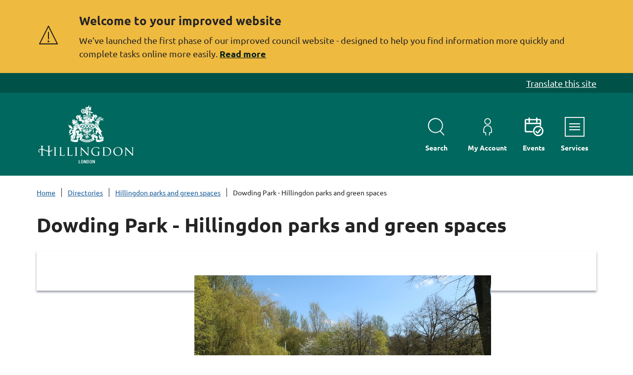

--- FILE ---
content_type: text/html; charset=UTF-8
request_url: https://pre.hillingdon.gov.uk/directory-record/11/dowding-park
body_size: 6451
content:
<!DOCTYPE html>

    <!--[if IE 9]>          <html class="lt-ie10 no-js" lang="en"> <![endif]-->
    <!--[if gt IE 9]><!-->  <html class=" no-js" lang="en"><!--<![endif]-->

    <head>

    
                    <meta charset="UTF-8">
        
        <title>Dowding Park - Hillingdon parks and green spaces | Hillingdon Council</title>

                    <meta http-equiv="x-ua-compatible" content="ie=edge">
            <meta name="viewport" content="width=device-width, initial-scale=1">
        
                    <link rel="alternate" type="application/rss+xml" href="/rss/news">
        
            <link rel="apple-touch-icon" sizes="180x180" href="/site/dist/images/favicons/apple-touch-icon.png?1.4.0">
    <link rel="icon" type="image/png" href="/site/dist/images/favicons/favicon-96x96.png?1.4.0">
    <link rel="shortcut icon" href="/site/dist/images/favicons/favicon.ico?1.4.0">
    <meta name="msapplication-TileColor" content="#00685e">
    <meta name="msapplication-config" content="/site/dist/images/favicons/browserconfig.xml?1.4.0">
    <meta name="theme-color" content="#00685e">

            <link rel="preconnect" href="https://fonts.bunny.net">
    <link href="https://fonts.bunny.net/css?family=ubuntu:400,500,700" rel="stylesheet" />
                        <link rel="stylesheet" href="/site/dist/orbit.css?1.4.0">
        
    
                            <link rel="stylesheet" type="text/css" href="/site/styles/standard.css?3a589565ca2d05d749070c5a662ebaacc99198e3">

        
                                                        
                    <meta name="revisit-after" content="2 days">
            <meta name="robots" content="index,follow">
            <meta name="author" content="Jadu">
            <meta name="keywords" content="">
            <meta name="description" content="Across the borough, there are lots of beautiful parks and greens spaces for residents and visitors to enjoy.">
            <meta property="dcterms:creator" content="Charlotte Robson">
            <meta property="dcterms:rightsHolder" content="All">
            <meta property="dcterms:coverage" content="UK">
            <meta property="dcterms:identifier" content="https://pre.hillingdon.gov.uk/directory-record/11/dowding-park">
            <meta property="dcterms:publisher" content="Jadu">
            <meta property="dcterms:subject" content="" >
            <meta property="dcterms:description" content="Across the borough, there are lots of beautiful parks and greens spaces for residents and visitors to enjoy." >
            <meta property="dcterms:title" content="Dowding Park - Hillingdon parks and green spaces">
            <meta property="dcterms:format" content="text/html">
            <meta property="dcterms:language" content="en">
            <meta property="dcterms:contributor" content="" >
            <meta property="dcterms:source" content="" >
                            <meta property="dcterms:created" content="2025-10-07">
                                        <meta property="dcterms:modified" content="2025-11-27">
                                        <meta property="dcterms:valid" content="1970-01-01">
                    
                    <link rel="canonical" href="https://pre.hillingdon.gov.uk/directory-record/11/dowding-park" />
        
                    <meta property="og:title" content="Dowding Park - Hillingdon parks and green spaces – Hillingdon Council">
            <meta property="og:site_name" content="Hillingdon Council">
            <meta property="og:type" content="website">
            <meta property="og:url" content="https://pre.hillingdon.gov.uk/directory-record/11/dowding-park">
            <meta property="og:image" content="            https://pre.hillingdon.gov.uk/site/dist/images/opengraph/opengraph.jpg?1.4.0
    ">
            <meta property="og:image:alt" content="Hillingdon Council" />
        
                            
            <script src="/site/dist/libs/modernizr-custom.js?1.4.0"></script>

        
        <!-- Google tag (gtag.js) -->
<script async src="https://www.googletagmanager.com/gtag/js?id=G-NR73XY0JCV" type="text/javascript"></script>
<script>
  window.dataLayer = window.dataLayer || [];
  function gtag(){dataLayer.push(arguments);}
  gtag('js', new Date());

  gtag('config', 'G-NR73XY0JCV');
</script>

<!-- Latest Stable Version -->
<script src="https://cc.cdn.civiccomputing.com/9/cookieControl-9.x.min.js" type="text/javascript"></script>
<script>
var config = {
    apiKey: "8729f958834597efd9863c757fe3fe438c9b4db0",
    product: "PRO_MULTISITE",
optionalCookies: [
    {
        name: 'analytics',
        label: 'Analytical Cookies',
        description: 'Analytical cookies help us to improve our website by collecting and reporting information on its usage.',
        cookies: ['_ga', '_ga*',],
        onAccept: function(){
            gtag('consent', 'update', {'analytics_storage': 'granted'});
        },
        onRevoke: function(){
            gtag('consent', 'update', {'analytics_storage': 'denied'});
        }
    },
    {
        name: 'marketing',
        label: 'Use limited data to select advertising',
        description: 'Advertising presented to you on this service can be based on limited data, such as the website or app you are using, your non-precise location, your device type or which content you are (or have been) interacting with (for example, to limit the number of times an ad is presented to you).',
        onAccept: function(){
            gtag('consent', 'update', {'ad_storage': 'granted', 'ad_personalization': 'granted', 'ad_user_data': 'granted'});
        },
        onRevoke: function(){
            gtag('consent', 'update', {'ad_storage': 'denied', 'ad_personalization': 'denied', 'ad_user_data': 'denied'});
        }
    }
],

    necessaryCookies: ['jadu_cc', 'JSESSIONID', 'fmn', 'PHPSESSID','ASPNET_SessionId', 'validPSuser'],
    branding: {
        fontColor: '#fff',
        backgroundColor: '#005148',
	toggleColor: '#efba40',
	toggleBackground: '#fff',
        alertBackground: '#00685E',
	toggleText: '#000000',
    },
    text: {
        title: 'Cookie policy',
        notifyTitle: "We use cookies on your computer or mobile device to help make this website better."
    }
};
CookieControl.load( config );
</script>

<meta name="google-site-verification" content="vuzXbASKdzoWo8m9aFKnlRIIXmVVtiCDnmsiOlt9BZo" />

        
    
    </head>

    <body class="helia one-column directory-record-article">

            <div class="site">
        
            
                                <nav class="skip-links" aria-label="Skip link">
    <ul class="list list--skip-links">

                    <li class="list__item">
                <a class="list__link" href="#content" rel="nofollow">
                    Skip to content
                </a>
            </li>
        
                
    </ul>
</nav>
                
    
                                        <div class="site-announcement">
        <div class="container">
                <aside class="alert alert--warning" id="flash-message-alert-warning-announcement" aria-label="Welcome to your improved website">

        
                <span class="alert__heading">
        Welcome to your improved website
    </span>

                            
                                            <p class="alert__text">We’ve launched the first phase of our improved council website - designed to help you find information more quickly and complete tasks online more easily.</p>
                    
                            
                                        <a class="alert__link" href="https://pre.hillingdon.gov.uk/website/welcome-improved-website">

                    <span class="alert__link-text">
                Read more
            </span>
        
    </a>
            
        
    </aside>

        </div>
    </div>

                
    
                                    <header class="site-header" id="top">

                    <div class="translate-bar">
            <div class="container">
                <a class="translate-bar__link" href="https://pre.hillingdon.gov.uk/website/translate-website">Translate this site</a>
            </div>
        </div>
    
    
                            <div class="container">

                    
                                                    
    <div class="identity">
        <a href="/" class="identity__link identity__link--default">
            <picture class="identity__logo-image">
                                    <source srcset="/site/dist/images/site-logo.svg?1.4.0" type="image/svg+xml">
                                    <img
                        src="/site/dist/images/site-logo.png?1.4.0"
                        class="identity__logo"
                        alt="Hillingdon Council home" />
            </picture>
            <img class="identity__print-fallback" src="/site/dist/images/site-logo-reversed.svg?1.4.0" alt="Print Fallback Logo">
        </a>
    </div>
                        
                                                        <nav class="nav nav--primary-navigation" aria-label="Main">
        <div class="navigation-buttons"><ul class="list list--inline"><li class="list__item"><button class="button button--icon list__link js-search-toggle js-toggle" id="js-search-toggle" data-a11y-toggle="js-search" data-a11y-callback="menuSearchCallback" aria-label="Search menu open dropdown"><span class="icon-container"><span class="icon icon-ui-search-alt search-icon"></span><span class="icon toggle-icon toggle-icon--search"><span class="toggle-icon__line"></span></span></span><span class="button__text">Search</span><span class="button__triangle"></span></button></li><li class="list__item list__item--account"><a class="button button--icon list__link" href="https://www.hillingdon.gov.uk/myaccount"><span class="icon-container"><span class="icon icon-account"></span></span><span class="button__text">My Account</span></a></li><li class="list__item list__item--events"><a class="button button--icon list__link" href="https://discover.hillingdon.gov.uk"><span class="icon-container"><span class="icon icon-upcoming_events_11-white"></span></span><span class="button__text">Events</span></a></li><li class="list__item"><button class="button button--icon list__link js-menu-toggle js-toggle" id="js-menu-toggle" data-a11y-toggle="js-menu" data-a11y-callback="menuServicesCallback"><span class="icon-container"><span class="icon toggle-icon"><span class="toggle-icon__line"></span></span></span><span class="button__text">Services<span class="visually-hidden"> Menu</span></span></button></li></ul></div>    </nav>
                        
                    
                </div>
            
                    <form
        class="site-search form form--search site-search--header"
        id="js-search"
        action="/site-search/results/"
        role="search"
        aria-label="Site wide"
        method="get">

            <div class="container">

                    <div class="form__control">

                
                    
                        <label class="form__label visually-hidden" for="search-site-header">
                            Search this site
                        </label>

                    
                    
                        
                                                            <input class="form__field" type="search" size="18" name="q" placeholder="Search this site" id="search-site-header">
                            
                                                            <button class="button button--primary" type="submit">
                                    <span class="icon-container">
                                        <span class="icon icon-ui-search-black"></span>
                                    </span>
                                    <span class="icon-fallback">Search</span>
                                </button>
                            
                        
                    
                
            </div>
        
        </div>
    
    </form>

                
        <nav class="menu-navigation" id="js-menu" aria-label="Primary">
        <div class="menu-navigation__wrapper">
            <div class="menu-navigation__target">

                                    <button class="menu-navigation__close-fade" data-a11y-toggle="js-menu" data-a11y-callback="menuServicesCallback" tabindex="-1">
                        <span class="visually-hidden">Close navigation menu</span>
                    </button>
                
                                    <div class="menu-navigation__content">

                                                    <div class="menu-navigation__controls navigation-buttons">
                                <button class="js-menu-toggle" data-a11y-toggle="js-menu" data-a11y-callback="menuServicesCallback">
                                    <span class="button__text">Close</span>
                                    <span class="icon toggle-icon">
                                        <span class="toggle-icon__line"></span>
                                    </span>
                                    <span class="visually-hidden"> navigation menu</span>
                                </button>
                            </div>
                        
                        <div class="menu-navigation__list-container">
                            <div class="nav">

                                
                                                                                                                       
    
    <ul class="list list--menu"><li class="list__item"><a class="list__link" href="/adult-social-care">Adult social care</a></li><li class="list__item"><a class="list__link" href="https://pre.hillingdon.gov.uk/benefits">Benefits</a></li><li class="list__item"><a class="list__link" href="https://pre.hillingdon.gov.uk/births-deaths-ceremonies">Births, deaths and ceremonies</a></li><li class="list__item"><a class="list__link" href="/business">Business</a></li><li class="list__item"><a class="list__link" href="https://pre.hillingdon.gov.uk/families">Children, young people and families</a></li><li class="list__item"><a class="list__link" href="/council-democracy">Council and democracy</a></li><li class="list__item"><a class="list__link" href="https://pre.hillingdon.gov.uk/council-tax">Council tax</a></li><li class="list__item"><a class="list__link" href="https://pre.hillingdon.gov.uk/education-learning-employment">Education, learning and employment</a></li><li class="list__item"><a class="list__link" href="/environment">Environment</a></li><li class="list__item"><a class="list__link" href="https://pre.hillingdon.gov.uk/health-wellbeing">Health and wellbeing</a></li><li class="list__item"><a class="list__link" href="/hillingdonfirst-card">HillingdonFirst card</a></li><li class="list__item"><a class="list__link" href="https://pre.hillingdon.gov.uk/history-heritage">History and heritage</a></li><li class="list__item"><a class="list__link" href="/housing">Housing</a></li><li class="list__item"><a class="list__link" href="https://pre.hillingdon.gov.uk/libraries">Libraries</a></li><li class="list__item"><a class="list__link" href="https://pre.hillingdon.gov.uk/parks-leisure">Parks and leisure</a></li><li class="list__item"><a class="list__link" href="/planning-building-control">Planning and building control</a></li><li class="list__item"><a class="list__link" href="https://pre.hillingdon.gov.uk/rubbish-recycling">Rubbish and recycling</a></li><li class="list__item"><a class="list__link" href="https://pre.hillingdon.gov.uk/safer-homes-neighbourhoods">Safer homes and neighbourhoods</a></li><li class="list__item"><a class="list__link" href="https://pre.hillingdon.gov.uk/send">SEND Local Offer</a></li><li class="list__item"><a class="list__link" href="/transport-roads-parking">Transport, roads and parking</a></li></ul>
                                                                            
                                
                            </div>
                        </div>
                    </div>
                
            </div>
        </div>
    </nav>


        

    </header>
                
    
                                    <nav class="breadcrumb" aria-label="Breadcrumb">
        <div class="container">

                            <ol class="list list--breadcrumb">                            <li class="list__item">
                                <a href="/" rel="home">
                                    Home
                                </a>
                            </li>
                        
                                                    
                                                                    <li class="list__item">
                                        <a href="/directories">
                                            Directories
                                        </a>
                                    </li>
                                
                            
                                                                    <li class="list__item">
                                        <a href="/directory/3/hillingdon-parks-and-green-spaces">
                                            Hillingdon parks and green spaces
                                        </a>
                                    </li>
                                
                                                    
                                                    <li class="list__item"><span>Dowding Park - Hillingdon parks and green spaces</span></li>
                        </ol>
            
        </div>
    </nav>
                
    

                <main class="site-main" id="content">
        <div class="container">

            
                                
                
                    
                        
                                                            <h1 class="page-heading">
    Dowding Park - Hillingdon parks and green spaces
</h1>
                            
                            <div class="page-content">
                                <div class="page-content-inner">

                                    
                                                        
                                        
        
        <dl class="list list--definition definition">

                    
                                    
                        
                                <dt class="definition__heading">

                                                                                                
        
    </dt>

                                <dd class="definition__content definition__content--image">

                                                                                                    
                                            
                                                                                                <img class="image directory__image" src="/images/Dowding_Park.JPG" alt="Photo of Dowding Park">
                                            
                                                                            
        
    </dd>

                        
                                                        
                        
                                <dt class="definition__heading">

                                                                                                        About this space
                                                                            
        
    </dt>

                                <dd class="definition__content definition__content--html">

                                                                                                    
                                                <div class="editor definition__editor">
        <p>Situated on the site of the old RAF Uxbridge base, Dowding Park offers 40 acres to explore, with a mix of country and recreational parkland and the River Pinn running through it.</p>
    </div>

                                                                            
        
    </dd>

                        
                                                        
                        
                                <dt class="definition__heading">

                                                                                                        Features
                                                                            
        
    </dt>

                                <dd class="definition__content definition__content--html">

                                                                                                    
                                                <div class="editor definition__editor">
        <ul>
	<li>Children&#39;s playgorund</li>
	<li>Football pitches</li>
	<li><a href="https://www.hillingdon.gov.uk/outdoor-gyms">Outdoor gym</a></li>
</ul>
    </div>

                                                                            
        
    </dd>

                        
                                                                                            
                        
                                <dt class="definition__heading">

                                                                                                        Opening hours
                                                                            
        
    </dt>

                                <dd class="definition__content definition__content--html">

                                                                                                    
                                                <div class="editor definition__editor">
        <p style="display: grid; grid-template-columns: 150px 1fr;"><strong style="font-weight:700">January</strong><span>9am to 4pm</span> <strong style="font-weight:700">February</strong><span>9am to 4pm</span> <strong style="font-weight:700">March</strong><span>9am to 5pm</span> <strong style="font-weight:700">April</strong><span>9am to 6pm</span> <strong style="font-weight:700">May</strong><span>9am to 8pm</span> <strong style="font-weight:700">June</strong><span>9am to 8pm</span> <strong style="font-weight:700">July</strong><span>9am to 8pm</span> <strong style="font-weight:700">August</strong><span>9am to 8pm</span> <strong style="font-weight:700">September</strong><span>9am to 7pm</span> <strong style="font-weight:700">October</strong><span>9am to 5pm</span> <strong style="font-weight:700">November</strong><span>9am to 4pm</span> <strong style="font-weight:700">December</strong><span>9am to 4pm</span></p>
    </div>

                                                                            
        
    </dd>

                        
                                                        
                        
                                <dt class="definition__heading">

                                                                                                        Address
                                                                            
        
    </dt>

                                <dd class="definition__content definition__content--text-box">

                                                                                                    
                                                                                            St Andrew&#039;s Road, Uxbridge, UB10 0FZ
                                            
                                                                            
        
    </dd>

                        
                                                        
                        
                                <dt class="definition__heading">

                                                                                                
        
    </dt>

                                <dd class="definition__content definition__content--google-map">

                                                                                                    
                                            
            <button class="button visually-hidden js-map-skip-forwards">
            Skip embedded map
        </button>
    
                                                                                                                                                                                                                                                                                                                                                                                                                                                                                                                                                                                                                                                                                                                                                                                                                                                                                                                                                                                                                                                                                                                                                                                                                                                                                                                                                                                                                                                                                                                                                                                                                                                                                                                                                                                                                                                                                                                                                                                                                                                                                                                                                                                                                                            <input type="hidden" id="map_marker_image_16" value="https://pre.hillingdon.gov.uk/images/map_markers/red-dot.png">
                                                <input type="hidden" id="map_marker_info_16" value="St Andrew&#039;s Road, Uxbridge, UB10 0FZ&lt;br /&gt;">
                                                <input type="hidden" id="map_marker_location_16" value="51.5443907,-0.4682366">
                                                <div id="map_16" class="map"></div>
                                            

            <button class="button visually-hidden js-map-skip-backwards">
            Return above map
        </button>
    

                                                                            
        
    </dd>

                        
                                                        
                        
                                <dt class="definition__heading">

                                                                                                
        
    </dt>

                                <dd class="definition__content definition__content--html">

                                                                                                    
                                                <div class="editor definition__editor">
        <p><a class="button" href="https://www.google.com/maps/dir//Dowding+Park,+Hampden+House,+51+St+Andrew's+Rd,+Uxbridge+UB10+0WE/@51.5446155,-0.4685167,171m/data=!3m1!1e3!4m17!1m7!3m6!1s0x48766dd9c7c29ed1:0xb48a6a275ab4947d!2sDowding+Park!8m2!3d51.5443907!4d-0.4682366!16s%2Fg%2F11f54sr1lf!4m8!1m0!1m5!1m1!1s0x48766dd9c7c29ed1:0xb48a6a275ab4947d!2m2!1d-0.4682366!2d51.5443907!3e3?entry=ttu&amp;g_ep=EgoyMDI1MTEyMy4xIKXMDSoASAFQAw%3D%3D">Get directions</a></p>
    </div>

                                                                            
        
    </dd>

                        
                                    
            
        
    </dl>



                                        
                                    

                                    
                                </div>

                                                
                            </div>
                        
                                                    
                                                    
                    
                
                                
            
        </div>
    </main>

                                
    
    <footer class="site-footer">

        
            <div class="site-footer__section site-footer__section--bottom">
        <div class="container container--flex">

                            <div class="site-footer__logos site-footer__logos--mobile">
                        
    <div class="identity">
        <a href="/" class="identity__link identity__link--default">
            <picture class="identity__logo-image">
                                    <source srcset="/site/dist/images/site-logo.svg?1.4.0" type="image/svg+xml">
                                    <img
                        src="/site/dist/images/site-logo.png?1.4.0"
                        class="identity__logo"
                        alt="Hillingdon Council home" />
            </picture>
            <img class="identity__print-fallback" src="/site/dist/images/site-logo-reversed.svg?1.4.0" alt="Print Fallback Logo">
        </a>
    </div>
                </div>
            
                            

            <nav class="nav nav--social-links" aria-label="Footer social media links">
            <ul class="list list--inline">
                                    <li class="list__item">
                        <a class="list__link" href="https://en-gb.facebook.com/LondonBoroughofHillingdon/" rel="noopener">
                            <span class="icon icon-social-facebook"></span>
                            <span class="visually-hidden">Follow us on Facebook</span>
                        </a>
                    </li>
                                                    <li class="list__item">
                        <a class="list__link" href="https://twitter.com/Hillingdon" rel="noopener">
                            <span class="icon icon-social-twitter"></span>
                            <span class="visually-hidden">Follow us on X (Formerly Twitter)</span>
                        </a>
                    </li>
                                                                    <li class="list__item">
                        <a class="list__link" href="https://www.youtube.com/user/HillingdonLondon" rel="noopener">
                            <span class="icon icon-social-youtube"></span>
                            <span class="visually-hidden">Subscribe to us on YouTube</span>
                        </a>
                    </li>
                                                    <li class="list__item">
                        <a class="list__link" href="https://uk.linkedin.com/company/london-borough-of-hillingdon" rel="noopener">
                            <span class="icon icon-social-linkedin"></span>
                            <span class="visually-hidden">Follow us on LinkedIn</span>
                        </a>
                    </li>
                                                    <li class="list__item">
                        <a class="list__link" href="https://www.instagram.com/hillingdoncouncil/" rel="noopener">
                            <span class="icon icon-social-instagram"></span>
                            <span class="visually-hidden">Follow us on Instagram</span>
                        </a>
                    </li>
                                                    <li class="list__item">
                        <a class="list__link" href="https://pre.hillingdon.gov.uk/get-touch/whatsapp" rel="noopener">
                            <span class="icon icon-social-whatsapp"></span>
                            <span class="visually-hidden">Contact us on WhatsApp</span>
                        </a>
                    </li>
                                
            </ul>
        </nav>
    
            
                            <div class="site-footer__logos">

                                            
    <div class="identity">
        <a href="/" class="identity__link identity__link--default">
            <picture class="identity__logo-image">
                                    <source srcset="/site/dist/images/site-logo.svg?1.4.0" type="image/svg+xml">
                                    <img
                        src="/site/dist/images/site-logo.png?1.4.0"
                        class="identity__logo"
                        alt="Hillingdon Council home" />
            </picture>
            <img class="identity__print-fallback" src="/site/dist/images/site-logo-reversed.svg?1.4.0" alt="Print Fallback Logo">
        </a>
    </div>
                    
                </div>
            
        </div>
        <div class="container">

                            
                        <div class="site-footer__group">
        <p class="site-footer__text site-footer__rights">2026 © Hillingdon Council.

                                    <nav class="site-footer__nav" aria-label="Footer">
                    
    
    <ul class="list list--inline"><li class="list__item"><a class="list__link" href="/website/accessibility-statement">Accessibility</a></li><li class="list__item"><a class="list__link" href="https://pre.hillingdon.gov.uk/privacy">Privacy policies</a></li><li class="list__item"><a class="list__link" href="https://www.hillingdon.gov.uk/jobs">Jobs</a></li><li class="list__item"><a class="list__link" href="https://pre.hillingdon.gov.uk/get-touch">Get in touch</a></li><li class="list__item"><a class="list__link" href="https://pre.hillingdon.gov.uk/xfp/form/77">Website feedback</a></li></ul>
                </nav>
                    
    </div>

                       <span class="site-footer__supplier--text">Powered by <a class="site-footer__link" href="http://www.jadu.net" title="Visit the Jadu website">Jadu</a>.</span>

                                                                
                    
                
            
        </div>
    </div>

    </footer>
            
        
    </div>

                                    <link rel="stylesheet" href="/site/dist/icons/ui/icons.data.svg.css?1.4.0">
    <link rel="stylesheet" href="/site/dist/icons/services/icons.data.svg.css?1.4.0">
    <script src="//ajax.googleapis.com/ajax/libs/jquery/3.7.0/jquery.min.js"></script>
    <script>window.jQuery || document.write('<script src="/site/dist/libs/jquery.min.js?1.4.0"><\/script>');</script>
    <script src="/site/dist/orbit.js?1.4.0"></script>
    <script src="/site/js/almond.min.js?1.4.0"></script>
    <script src="/site/js/util.min.js?1.4.0"></script>
            <script>
    (function (jadu) {
        if (!jadu.maps) {
            jadu.maps = {};
        }
        jadu.maps.locale = "GB";
        jadu.maps.defaultViews = {"GB":{"value":"Hillingdon","lat":"51.535","lon":"-0.448","osmZoom":"5","googleZoom":"11"},"US":{"value":"United States","lat":"39.061849","lon":"-97.558594","osmZoom":"5","googleZoom":"5"},"AU":{"value":"Australia","lat":"-25.076521","lon":"134.460938","osmZoom":"5","googleZoom":"5"},"AE":{"value":"United Arab Emirates","lat":"24.6","lon":"54.503174","osmZoom":"5","googleZoom":"5"}};
                    jadu.maps.maptype = 'google';
            }(this.jadu || (this.jadu = {})));
</script>
<script src="/site/js/maps/maps.min.js?1.4.0"></script>
<script src="/site/js/maps/geocoder_google.min.js?1.4.0"></script>
<script src="//maps.google.com/maps/api/js?v=3&amp;key=AIzaSyDQNDbgHQqZncohlS7GuYWfdpMfqEdS4js"></script>

    <script src="/site/js/maps/directory_record.min.js?1.4.0"></script>
            
    


    </body>
</html>


--- FILE ---
content_type: text/css
request_url: https://pre.hillingdon.gov.uk/site/dist/icons/ui/icons.data.svg.css?1.4.0
body_size: 8865
content:
.user-style--scheme-high-contrast .button .icon-account,.icon-account-black { background-image: url("data:image/svg+xml;charset=UTF-8,%3csvg xmlns='http://www.w3.org/2000/svg' width='48' height='48' viewBox='0 0 48 48' preserveAspectRatio='xMinYMid' aria-hidden='true' focusable='false'%3e%3cpath d='M24,18.88a7.94,7.94,0,1,1,7.94-7.94A7.95,7.95,0,0,1,24,18.88ZM24,5a5.94,5.94,0,1,0,5.94,5.94A5.95,5.95,0,0,0,24,5ZM20.23,45A1,1,0,0,0,21,43.8l-1.25-6.23a1,1,0,0,0-1-.8H15.61V30.49a8.39,8.39,0,0,1,16.78,0v6.28H29.22a1,1,0,0,0-1,.8L27,43.8A1,1,0,0,0,27.77,45a1,1,0,0,0,1.17-.78L30,38.77h3.35a1,1,0,0,0,1-1V30.49a10.39,10.39,0,0,0-20.78,0v7.28a1,1,0,0,0,1,1H18l1.09,5.43a1,1,0,0,0,1,.8ZM24,18.88a7.94,7.94,0,1,1,7.94-7.94A7.95,7.95,0,0,1,24,18.88ZM24,5a5.94,5.94,0,1,0,5.94,5.94A5.95,5.95,0,0,0,24,5ZM20.23,45A1,1,0,0,0,21,43.8l-1.25-6.23a1,1,0,0,0-1-.8H15.61V30.49a8.39,8.39,0,0,1,16.78,0v6.28H29.22a1,1,0,0,0-1,.8L27,43.8A1,1,0,0,0,27.77,45a1,1,0,0,0,1.17-.78L30,38.77h3.35a1,1,0,0,0,1-1V30.49a10.39,10.39,0,0,0-20.78,0v7.28a1,1,0,0,0,1,1H18l1.09,5.43a1,1,0,0,0,1,.8Z' fill='%23000'/%3e%3c/svg%3e ") ; background-repeat: no-repeat; } .icon-account { background-image: url("data:image/svg+xml;charset=UTF-8,%3csvg xmlns='http://www.w3.org/2000/svg' width='48' height='48' viewBox='0 0 48 48' preserveAspectRatio='xMinYMid' aria-hidden='true' focusable='false'%3e%3cpath d='M24,18.88a7.94,7.94,0,1,1,7.94-7.94A7.95,7.95,0,0,1,24,18.88ZM24,5a5.94,5.94,0,1,0,5.94,5.94A5.95,5.95,0,0,0,24,5ZM20.23,45A1,1,0,0,0,21,43.8l-1.25-6.23a1,1,0,0,0-1-.8H15.61V30.49a8.39,8.39,0,0,1,16.78,0v6.28H29.22a1,1,0,0,0-1,.8L27,43.8A1,1,0,0,0,27.77,45a1,1,0,0,0,1.17-.78L30,38.77h3.35a1,1,0,0,0,1-1V30.49a10.39,10.39,0,0,0-20.78,0v7.28a1,1,0,0,0,1,1H18l1.09,5.43a1,1,0,0,0,1,.8ZM24,18.88a7.94,7.94,0,1,1,7.94-7.94A7.95,7.95,0,0,1,24,18.88ZM24,5a5.94,5.94,0,1,0,5.94,5.94A5.95,5.95,0,0,0,24,5ZM20.23,45A1,1,0,0,0,21,43.8l-1.25-6.23a1,1,0,0,0-1-.8H15.61V30.49a8.39,8.39,0,0,1,16.78,0v6.28H29.22a1,1,0,0,0-1,.8L27,43.8A1,1,0,0,0,27.77,45a1,1,0,0,0,1.17-.78L30,38.77h3.35a1,1,0,0,0,1-1V30.49a10.39,10.39,0,0,0-20.78,0v7.28a1,1,0,0,0,1,1H18l1.09,5.43a1,1,0,0,0,1,.8Z' fill='%23fff'/%3e%3c/svg%3e "); background-repeat: no-repeat; } .alert--danger::before,.alert--error::before,.icon-alert-danger { background-image: url("data:image/svg+xml;charset=UTF-8,%3csvg xmlns='http://www.w3.org/2000/svg' width='48' height='48' viewBox='0 0 48 48' preserveAspectRatio='xMinYMid' aria-hidden='true' focusable='false'%3e%3cpath d='M24,5.05A18.95,18.95,0,1,0,42.95,24,19,19,0,0,0,24,5.05Zm0,35.9A16.95,16.95,0,1,1,40.95,24,17,17,0,0,1,24,40.95Zm7.41-9.45a1,1,0,0,1-1.41,0l-6.42-6.42L17.17,31.5a1,1,0,0,1-1.41-1.41l6.42-6.42-5.76-5.76a1,1,0,0,1,1.41-1.41l5.76,5.76,5.76-5.76a1,1,0,0,1,1.41,1.41L25,23.67l6.42,6.42A1,1,0,0,1,31.41,31.5Z' fill='%231d1d1b'/%3e%3c/svg%3e"); background-repeat: no-repeat; } .alert--information::before,.alert--info::before,.icon-alert-information { background-image: url("data:image/svg+xml;charset=UTF-8,%3csvg xmlns='http://www.w3.org/2000/svg' width='48' height='48' viewBox='0 0 48 48' preserveAspectRatio='xMinYMid' aria-hidden='true' focusable='false'%3e%3cpath d='M24,42.95A18.95,18.95,0,1,1,42.95,24,19,19,0,0,1,24,42.95Zm0-35.9A16.95,16.95,0,1,0,40.95,24,17,17,0,0,0,24,7.05Zm4.54,27H25.25V20a1,1,0,0,0-1-1h-3a1,1,0,0,0,0,2h2V34H19.38a1,1,0,0,0,0,2h9.16A1,1,0,0,0,28.54,34ZM23.27,10.92a1.94,1.94,0,1,0,1.94,1.94A1.94,1.94,0,0,0,23.27,10.92Z' fill='%231d1d1b'/%3e%3c/svg%3e"); background-repeat: no-repeat; } .alert--success::before,.icon-alert-success { background-image: url("data:image/svg+xml;charset=UTF-8,%3csvg xmlns='http://www.w3.org/2000/svg' width='48' height='48' viewBox='0 0 48 48' preserveAspectRatio='xMinYMid' aria-hidden='true' focusable='false'%3e%3cpath d='M24,5a19,19,0,1,0,.1,0H24Zm0,35.87a17,17,0,1,1,17-17A17,17,0,0,1,24,40.87Zm-2.85-8.5a1,1,0,0,1-.71-0.29l-7-7a1,1,0,0,1,1.41-1.41l6.3,6.3,12-12a1,1,0,0,1,1.41,1.41L21.85,32.07A1,1,0,0,1,21.15,32.37Z' fill='%231d1d1b'/%3e%3c/svg%3e"); background-repeat: no-repeat; } .icon-alert-warning-red { background-image: url("data:image/svg+xml;charset=UTF-8,%3csvg xmlns='http://www.w3.org/2000/svg' width='48' height='48' viewBox='0 0 48 48' preserveAspectRatio='xMinYMid' aria-hidden='true' focusable='false'%3e%3cpath d='M24,38.76a1.82,1.82,0,1,0-1.82-1.82A1.82,1.82,0,0,0,24,38.76Zm18.07,4.31H5.93a1,1,0,0,1-.88-1.42L23.12,5.44a1,1,0,0,1,1.76,0L42.95,41.64A1,1,0,0,1,42.07,43.07Zm-34.55-2h33L24,8.07ZM24,32.79a1,1,0,0,1-1-1V18.33a1,1,0,0,1,2,0V31.79A1,1,0,0,1,24,32.79Z' fill='%23ab0000'/%3e%3c/svg%3e") ; background-repeat: no-repeat; } .error-icon::before,.icon-alert-warning-white { background-image: url("data:image/svg+xml;charset=UTF-8,%3csvg xmlns='http://www.w3.org/2000/svg' width='48' height='48' viewBox='0 0 48 48' preserveAspectRatio='xMinYMid' aria-hidden='true' focusable='false'%3e%3cpath d='M24,38.76a1.82,1.82,0,1,0-1.82-1.82A1.82,1.82,0,0,0,24,38.76Zm18.07,4.31H5.93a1,1,0,0,1-.88-1.42L23.12,5.44a1,1,0,0,1,1.76,0L42.95,41.64A1,1,0,0,1,42.07,43.07Zm-34.55-2h33L24,8.07ZM24,32.79a1,1,0,0,1-1-1V18.33a1,1,0,0,1,2,0V31.79A1,1,0,0,1,24,32.79Z' fill='%23fff'/%3e%3c/svg%3e") ; background-repeat: no-repeat; } .alert--warning::before,.icon-alert-warning { background-image: url("data:image/svg+xml;charset=UTF-8,%3csvg xmlns='http://www.w3.org/2000/svg' width='48' height='48' viewBox='0 0 48 48' preserveAspectRatio='xMinYMid' aria-hidden='true' focusable='false'%3e%3cpath d='M24,38.76a1.82,1.82,0,1,0-1.82-1.82A1.82,1.82,0,0,0,24,38.76Zm18.07,4.31H5.93a1,1,0,0,1-.88-1.42L23.12,5.44a1,1,0,0,1,1.76,0L42.95,41.64A1,1,0,0,1,42.07,43.07Zm-34.55-2h33L24,8.07ZM24,32.79a1,1,0,0,1-1-1V18.33a1,1,0,0,1,2,0V31.79A1,1,0,0,1,24,32.79Z' fill='%231d1d1b'/%3e%3c/svg%3e"); background-repeat: no-repeat; } .link-external::after,.icon-external-link { background-image: url("data:image/svg+xml;charset=UTF-8,%3csvg xmlns='http://www.w3.org/2000/svg' width='60' height='60' viewBox='0 0 60 60' preserveAspectRatio='xMinYMid' aria-hidden='true' focusable='false'%3e%3cpath d='M45.83,31.58a3.16,3.16,0,0,0-3.16,3.16V52.17H7.83V17.33H25.25A3.17,3.17,0,1,0,25.606,11a3.02,3.02,0,0,0-.356,0H4.67A3.17,3.17,0,0,0,1.5,14.17V55.33A3.17,3.17,0,0,0,4.67,58.5H45.83A3.17,3.17,0,0,0,49,55.33V34.75A3.17,3.17,0,0,0,45.83,31.58ZM55.33,1.5h-19a3.17,3.17,0,0,0,0,6.33H47.69L13.51,42A3.175,3.175,0,1,0,18,46.49L52.17,12.31V23.67a3.17,3.17,0,0,0,6.33,0v-19A3.17,3.17,0,0,0,55.33,1.5Z' fill='%23000'/%3e%3c/svg%3e"); background-repeat: no-repeat; } .icon-misc-accessibility { background-image: url("data:image/svg+xml;charset=UTF-8,%3csvg xmlns='http://www.w3.org/2000/svg' width='60' height='60' viewBox='0 0 60 60' preserveAspectRatio='xMinYMid' aria-hidden='true' focusable='false'%3e%3cpath d='M30,1.563A28.438,28.438,0,1,0,58.438,30,28.428,28.428,0,0,0,30,1.563Zm0,52.806A24.369,24.369,0,1,1,54.369,30,24.406,24.406,0,0,1,30,54.369Zm0-46.7A22.335,22.335,0,1,0,52.335,30,22.315,22.315,0,0,0,30,7.665Zm0,6.082a4.069,4.069,0,1,1-4.068,4.068A4.048,4.048,0,0,1,30,13.747ZM43.679,24.852A83.791,83.791,0,0,1,34.068,26.7c.125,10.731,1.308,13.7,2.637,17.145l.29.664a2.041,2.041,0,0,1-1.183,2.637,1.741,1.741,0,0,1-.726.124,2.027,2.027,0,0,1-1.91-1.308l-.249-.643a32.294,32.294,0,0,1-2.263-8.22H29.336a32.294,32.294,0,0,1-2.263,8.22l-.249.643a2.007,2.007,0,0,1-1.91,1.308,2.134,2.134,0,0,1-.726-.124,2.067,2.067,0,0,1-1.183-2.637l.29-.664c1.329-3.425,2.512-6.414,2.637-17.145a79.5,79.5,0,0,1-9.611-1.848,2.029,2.029,0,1,1,.955-3.944A55.7,55.7,0,0,0,30,22.88a55.7,55.7,0,0,0,12.724-1.972,2.029,2.029,0,1,1,.955,3.944Z'/%3e%3c/svg%3e"); background-repeat: no-repeat; } .icon-misc-languages { background-image: url("data:image/svg+xml;charset=UTF-8,%3csvg xmlns='http://www.w3.org/2000/svg' xmlns:xlink='http://www.w3.org/1999/xlink' width='60' height='60' viewBox='0 0 60 60' preserveAspectRatio='xMinYMid' aria-hidden='true' focusable='false'%3e%3cdefs%3e%3cmask id='a' x='1.469' y='1.562' width='56.875' height='56.876' maskUnits='userSpaceOnUse'%3e%3cpolygon points='1.469 1.563 58.344 1.563 58.344 58.438 1.469 58.438 1.469 1.563' fill='%23fff'/%3e%3c/mask%3e%3c/defs%3e%3cg mask='url(%23a)'%3e%3cpath d='M36.275,53.974c2.061-3.335,3.517-8.232,4.328-13.639H52.448A24.912,24.912,0,0,1,36.275,53.974ZM7.364,40.335H19.209c.811,5.407,2.268,10.3,4.328,13.639A24.914,24.914,0,0,1,7.364,40.335ZM23.537,6.027c-2.061,3.333-3.517,8.231-4.328,13.638H7.364A24.91,24.91,0,0,1,23.537,6.027ZM52.448,19.665H40.6c-.811-5.407-2.267-10.3-4.328-13.638A24.908,24.908,0,0,1,52.448,19.665ZM41.044,23.3h12.74a24.672,24.672,0,0,1,0,13.406H41.044c.208-2.213.315-4.469.315-6.7S41.252,25.51,41.044,23.3ZM29.906,5.194c2.452,0,5.63,5.319,7.062,14.471H22.844C24.276,10.513,27.454,5.194,29.906,5.194ZM5.1,30a24.722,24.722,0,0,1,.928-6.7H18.769c-.209,2.213-.316,4.469-.316,6.7s.107,4.49.316,6.7H6.028A24.717,24.717,0,0,1,5.1,30Zm17.291,6.7c-.2-2.083-.306-4.322-.306-6.7s.109-4.62.306-6.7h15.03c.2,2.083.307,4.322.307,6.7s-.11,4.62-.307,6.7Zm7.515,18.1c-2.452,0-5.63-5.319-7.062-14.471H36.968C35.536,49.487,32.358,54.806,29.906,54.806Zm0-53.244A28.438,28.438,0,1,0,58.344,30,28.47,28.47,0,0,0,29.906,1.562Z'/%3e%3c/g%3e%3c/svg%3e"); background-repeat: no-repeat; } .icon-social-bluesky { background-image: url("data:image/svg+xml;charset=UTF-8,%3csvg xmlns='http://www.w3.org/2000/svg' width='32' height='32' viewBox='0 0 32 32' preserveAspectRatio='xMinYMid' aria-hidden='true' focusable='false'%3e%3cpath d='M7.503 4.57c3.44 2.583 7.139 7.818 8.497 10.628 1.358-2.81 5.058-8.045 8.497-10.627C26.98 2.708 31 1.266 31 5.853c0 .916-.525 7.696-.833 8.797-1.071 3.827-4.973 4.803-8.444 4.212 6.067 1.033 7.61 4.453 4.277 7.873-6.33 6.496-9.099-1.63-9.808-3.712-.13-.381-.191-.56-.192-.408 0-.152-.062.027-.192.408-.71 2.082-3.477 10.208-9.808 3.712-3.333-3.42-1.79-6.84 4.277-7.873-3.47.59-7.373-.385-8.444-4.212C1.525 13.55 1 6.77 1 5.853c0-4.587 4.021-3.145 6.503-1.282Z' fill='%23ffffff'/%3e%3c/svg%3e"); background-repeat: no-repeat; } .icon-social-facebook-black { background-image: url("data:image/svg+xml;charset=UTF-8,%3csvg xmlns='http://www.w3.org/2000/svg' width='32' height='32' viewBox='0 0 32 32' preserveAspectRatio='xMinYMid' aria-hidden='true' focusable='false'%3e%3cpath d='M31.055 16.055C31.055 7.74 24.315 1 15.999 1 7.685 1 .944 7.74.944 16.055c0 7.06 4.861 12.985 11.419 14.612V20.656H9.258v-4.6h3.105v-1.983c0-5.125 2.319-7.5 7.35-7.5.953 0 2.6.188 3.273.374v4.17c-.356-.037-.973-.055-1.74-.055-2.468 0-3.422.935-3.422 3.366v1.627h4.918l-.845 4.6h-4.073V31c7.455-.9 13.231-7.247 13.231-14.945Z' fill='%23000'/%3e%3c/svg%3e") ; background-repeat: no-repeat; } .icon-social-facebook-facebook { background-image: url("data:image/svg+xml;charset=UTF-8,%3csvg xmlns='http://www.w3.org/2000/svg' width='32' height='32' viewBox='0 0 32 32' preserveAspectRatio='xMinYMid' aria-hidden='true' focusable='false'%3e%3cpath d='M31.055 16.055C31.055 7.74 24.315 1 15.999 1 7.685 1 .944 7.74.944 16.055c0 7.06 4.861 12.985 11.419 14.612V20.656H9.258v-4.6h3.105v-1.983c0-5.125 2.319-7.5 7.35-7.5.953 0 2.6.188 3.273.374v4.17c-.356-.037-.973-.055-1.74-.055-2.468 0-3.422.935-3.422 3.366v1.627h4.918l-.845 4.6h-4.073V31c7.455-.9 13.231-7.247 13.231-14.945Z' fill='%230866ff'/%3e%3c/svg%3e") ; background-repeat: no-repeat; } .icon-social-facebook { background-image: url("data:image/svg+xml;charset=UTF-8,%3csvg xmlns='http://www.w3.org/2000/svg' width='32' height='32' viewBox='0 0 32 32' preserveAspectRatio='xMinYMid' aria-hidden='true' focusable='false'%3e%3cpath d='M31.055 16.055C31.055 7.74 24.315 1 15.999 1 7.685 1 .944 7.74.944 16.055c0 7.06 4.861 12.985 11.419 14.612V20.656H9.258v-4.6h3.105v-1.983c0-5.125 2.319-7.5 7.35-7.5.953 0 2.6.188 3.273.374v4.17c-.356-.037-.973-.055-1.74-.055-2.468 0-3.422.935-3.422 3.366v1.627h4.918l-.845 4.6h-4.073V31c7.455-.9 13.231-7.247 13.231-14.945Z' fill='%23ffffff'/%3e%3c/svg%3e"); background-repeat: no-repeat; } .icon-social-instagram-black { background-image: url("data:image/svg+xml;charset=UTF-8,%3csvg xmlns='http://www.w3.org/2000/svg' width='32' height='32' viewBox='0 0 32 32' preserveAspectRatio='xMinYMid' aria-hidden='true' focusable='false'%3e%3cpath d='M9.788 1.105c-1.596.075-2.686.33-3.64.704a7.34 7.34 0 0 0-2.653 1.735A7.348 7.348 0 0 0 1.77 6.203c-.37.955-.62 2.045-.69 3.642-.07 1.597-.086 2.11-.078 6.184.008 4.073.026 4.584.103 6.184.076 1.596.33 2.685.704 3.638.385.986.9 1.822 1.735 2.654a7.34 7.34 0 0 0 2.661 1.725c.954.369 2.045.62 3.642.69 1.596.07 2.11.086 6.182.078 4.073-.008 4.585-.026 6.185-.102 1.6-.075 2.684-.331 3.637-.704a7.352 7.352 0 0 0 2.654-1.735 7.351 7.351 0 0 0 1.724-2.66c.37-.954.621-2.045.69-3.64.07-1.602.087-2.113.079-6.186-.008-4.073-.026-4.583-.102-6.183-.076-1.6-.33-2.686-.704-3.64a7.364 7.364 0 0 0-1.735-2.653 7.32 7.32 0 0 0-2.66-1.724c-.954-.37-2.045-.621-3.642-.69-1.596-.07-2.11-.087-6.184-.08-4.073.009-4.584.026-6.183.104Zm.175 27.116c-1.463-.063-2.257-.306-2.786-.51a4.67 4.67 0 0 1-1.727-1.118 4.62 4.62 0 0 1-1.125-1.723c-.206-.53-.453-1.322-.522-2.785-.074-1.58-.09-2.055-.098-6.06-.01-4.004.006-4.478.075-6.06.063-1.461.307-2.256.51-2.785.27-.702.596-1.2 1.12-1.727a4.63 4.63 0 0 1 1.722-1.125c.529-.207 1.322-.452 2.784-.522 1.582-.075 2.056-.09 6.06-.098 4.004-.01 4.479.006 6.062.075 1.46.064 2.256.306 2.784.51.701.27 1.2.595 1.727 1.12a4.629 4.629 0 0 1 1.126 1.723c.207.527.452 1.32.521 2.782.075 1.582.093 2.057.1 6.06.007 4.004-.007 4.48-.076 6.06-.064 1.463-.307 2.257-.51 2.787-.27.7-.596 1.2-1.12 1.727a4.633 4.633 0 0 1-1.723 1.125c-.528.206-1.322.452-2.782.522-1.582.074-2.056.09-6.062.098-4.005.009-4.478-.007-6.06-.076M22.191 7.983a1.8 1.8 0 1 0 3.6-.006 1.8 1.8 0 0 0-3.6.006ZM8.298 16.015a7.703 7.703 0 1 0 15.403-.032 7.703 7.703 0 0 0-15.403.032ZM11 16.01a5 5 0 1 1 10-.02 5 5 0 0 1-10 .02Z' fill='%23000'/%3e%3c/svg%3e") ; background-repeat: no-repeat; } .icon-social-instagram { background-image: url("data:image/svg+xml;charset=UTF-8,%3csvg xmlns='http://www.w3.org/2000/svg' width='32' height='32' viewBox='0 0 32 32' preserveAspectRatio='xMinYMid' aria-hidden='true' focusable='false'%3e%3cpath d='M9.788 1.105c-1.596.075-2.686.33-3.64.704a7.34 7.34 0 0 0-2.653 1.735A7.348 7.348 0 0 0 1.77 6.203c-.37.955-.62 2.045-.69 3.642-.07 1.597-.086 2.11-.078 6.184.008 4.073.026 4.584.103 6.184.076 1.596.33 2.685.704 3.638.385.986.9 1.822 1.735 2.654a7.34 7.34 0 0 0 2.661 1.725c.954.369 2.045.62 3.642.69 1.596.07 2.11.086 6.182.078 4.073-.008 4.585-.026 6.185-.102 1.6-.075 2.684-.331 3.637-.704a7.352 7.352 0 0 0 2.654-1.735 7.351 7.351 0 0 0 1.724-2.66c.37-.954.621-2.045.69-3.64.07-1.602.087-2.113.079-6.186-.008-4.073-.026-4.583-.102-6.183-.076-1.6-.33-2.686-.704-3.64a7.364 7.364 0 0 0-1.735-2.653 7.32 7.32 0 0 0-2.66-1.724c-.954-.37-2.045-.621-3.642-.69-1.596-.07-2.11-.087-6.184-.08-4.073.009-4.584.026-6.183.104Zm.175 27.116c-1.463-.063-2.257-.306-2.786-.51a4.67 4.67 0 0 1-1.727-1.118 4.62 4.62 0 0 1-1.125-1.723c-.206-.53-.453-1.322-.522-2.785-.074-1.58-.09-2.055-.098-6.06-.01-4.004.006-4.478.075-6.06.063-1.461.307-2.256.51-2.785.27-.702.596-1.2 1.12-1.727a4.63 4.63 0 0 1 1.722-1.125c.529-.207 1.322-.452 2.784-.522 1.582-.075 2.056-.09 6.06-.098 4.004-.01 4.479.006 6.062.075 1.46.064 2.256.306 2.784.51.701.27 1.2.595 1.727 1.12a4.629 4.629 0 0 1 1.126 1.723c.207.527.452 1.32.521 2.782.075 1.582.093 2.057.1 6.06.007 4.004-.007 4.48-.076 6.06-.064 1.463-.307 2.257-.51 2.787-.27.7-.596 1.2-1.12 1.727a4.633 4.633 0 0 1-1.723 1.125c-.528.206-1.322.452-2.782.522-1.582.074-2.056.09-6.062.098-4.005.009-4.478-.007-6.06-.076M22.191 7.983a1.8 1.8 0 1 0 3.6-.006 1.8 1.8 0 0 0-3.6.006ZM8.298 16.015a7.703 7.703 0 1 0 15.403-.032 7.703 7.703 0 0 0-15.403.032ZM11 16.01a5 5 0 1 1 10-.02 5 5 0 0 1-10 .02Z' fill='%23ffffff'/%3e%3c/svg%3e"); background-repeat: no-repeat; } .icon-social-linkedin-black { background-image: url("data:image/svg+xml;charset=UTF-8,%3csvg xmlns='http://www.w3.org/2000/svg' width='32' height='32' viewBox='0 0 32 32' preserveAspectRatio='xMinYMid' aria-hidden='true' focusable='false'%3e%3cpath d='M28.784 1H3.216A2.215 2.215 0 0 0 1 3.216v25.568C1 30.009 1.992 31 3.216 31h25.568A2.215 2.215 0 0 0 31 28.784V3.216A2.215 2.215 0 0 0 28.784 1ZM9.94 26.555H5.433V12.228H9.94v14.327Zm-2.253-16.31c-1.438 0-2.6-1.092-2.6-2.588 0-1.495 1.162-2.59 2.6-2.59 1.437 0 2.6 1.095 2.6 2.59 0 1.496-1.163 2.588-2.6 2.588Zm18.88 16.318H22.06V18.74c0-2.308-.984-3.02-2.246-3.02-1.337 0-2.65 1.008-2.65 3.079v7.765h-4.507V12.24h4.337v1.983h.058c.437-.883 1.958-2.387 4.287-2.387 2.516 0 5.237 1.492 5.237 5.87v8.861l-.009-.004Z' fill='%23000'/%3e%3c/svg%3e") ; background-repeat: no-repeat; } .icon-social-linkedin-linkedin { background-image: url("data:image/svg+xml;charset=UTF-8,%3csvg xmlns='http://www.w3.org/2000/svg' width='32' height='32' viewBox='0 0 32 32' preserveAspectRatio='xMinYMid' aria-hidden='true' focusable='false'%3e%3cpath d='M28.784 1H3.216A2.215 2.215 0 0 0 1 3.216v25.568C1 30.009 1.992 31 3.216 31h25.568A2.215 2.215 0 0 0 31 28.784V3.216A2.215 2.215 0 0 0 28.784 1ZM9.94 26.555H5.433V12.228H9.94v14.327Zm-2.253-16.31c-1.438 0-2.6-1.092-2.6-2.588 0-1.495 1.162-2.59 2.6-2.59 1.437 0 2.6 1.095 2.6 2.59 0 1.496-1.163 2.588-2.6 2.588Zm18.88 16.318H22.06V18.74c0-2.308-.984-3.02-2.246-3.02-1.337 0-2.65 1.008-2.65 3.079v7.765h-4.507V12.24h4.337v1.983h.058c.437-.883 1.958-2.387 4.287-2.387 2.516 0 5.237 1.492 5.237 5.87v8.861l-.009-.004Z' fill='%23007dbd'/%3e%3c/svg%3e") ; background-repeat: no-repeat; } .icon-social-linkedin { background-image: url("data:image/svg+xml;charset=UTF-8,%3csvg xmlns='http://www.w3.org/2000/svg' width='32' height='32' viewBox='0 0 32 32' preserveAspectRatio='xMinYMid' aria-hidden='true' focusable='false'%3e%3cpath d='M28.784 1H3.216A2.215 2.215 0 0 0 1 3.216v25.568C1 30.009 1.992 31 3.216 31h25.568A2.215 2.215 0 0 0 31 28.784V3.216A2.215 2.215 0 0 0 28.784 1ZM9.94 26.555H5.433V12.228H9.94v14.327Zm-2.253-16.31c-1.438 0-2.6-1.092-2.6-2.588 0-1.495 1.162-2.59 2.6-2.59 1.437 0 2.6 1.095 2.6 2.59 0 1.496-1.163 2.588-2.6 2.588Zm18.88 16.318H22.06V18.74c0-2.308-.984-3.02-2.246-3.02-1.337 0-2.65 1.008-2.65 3.079v7.765h-4.507V12.24h4.337v1.983h.058c.437-.883 1.958-2.387 4.287-2.387 2.516 0 5.237 1.492 5.237 5.87v8.861l-.009-.004Z' fill='%23ffffff'/%3e%3c/svg%3e"); background-repeat: no-repeat; } .icon-social-nextdoor-black { background-image: url("data:image/svg+xml;charset=UTF-8,%3csvg xmlns='http://www.w3.org/2000/svg' width='32' height='32' viewBox='0 0 32 32' preserveAspectRatio='xMinYMid' aria-hidden='true' focusable='false'%3e%3cpath d='M16 1C7.716 1 1 7.716 1 16c0 8.284 6.716 15 15 15 8.284 0 15-6.716 15-15 0-8.284-6.716-15-15-15Zm8.249 20.992a.303.303 0 0 1-.304.304h-2.787a.303.303 0 0 1-.303-.303V15.82c0-1.371-1.06-2.928-2.817-2.928-1.844 0-2.816 1.557-2.816 2.928v6.171a.303.303 0 0 1-.304.304h-2.787a.302.302 0 0 1-.303-.302V16.02a.388.388 0 0 0-.3-.381c-3.224-.719-3.714-2.526-3.777-5.187a.304.304 0 0 1 .304-.31l2.87.017c.16 0 .298.131.303.291.03 1.09.092 2.31 1.083 2.303.206-.001.359-.284.45-.417 1.082-1.591 3.012-2.631 5.277-2.631 3.505 0 6.21 2.489 6.21 5.659v6.63-.002Z' fill='%23000'/%3e%3c/svg%3e") ; background-repeat: no-repeat; } .icon-social-nextdoor { background-image: url("data:image/svg+xml;charset=UTF-8,%3csvg xmlns='http://www.w3.org/2000/svg' width='32' height='32' viewBox='0 0 32 32' preserveAspectRatio='xMinYMid' aria-hidden='true' focusable='false'%3e%3cpath d='M16 1C7.716 1 1 7.716 1 16c0 8.284 6.716 15 15 15 8.284 0 15-6.716 15-15 0-8.284-6.716-15-15-15Zm8.249 20.992a.303.303 0 0 1-.304.304h-2.787a.303.303 0 0 1-.303-.303V15.82c0-1.371-1.06-2.928-2.817-2.928-1.844 0-2.816 1.557-2.816 2.928v6.171a.303.303 0 0 1-.304.304h-2.787a.302.302 0 0 1-.303-.302V16.02a.388.388 0 0 0-.3-.381c-3.224-.719-3.714-2.526-3.777-5.187a.304.304 0 0 1 .304-.31l2.87.017c.16 0 .298.131.303.291.03 1.09.092 2.31 1.083 2.303.206-.001.359-.284.45-.417 1.082-1.591 3.012-2.631 5.277-2.631 3.505 0 6.21 2.489 6.21 5.659v6.63-.002Z' fill='%23ffffff'/%3e%3c/svg%3e"); background-repeat: no-repeat; } .icon-social-twitter-black { background-image: url("data:image/svg+xml;charset=UTF-8,%3csvg xmlns='http://www.w3.org/2000/svg' width='32' height='32' viewBox='0 0 32 32' preserveAspectRatio='xMinYMid' aria-hidden='true' focusable='false'%3e%3cpath d='m17.903 14.435 7.445-8.655h-1.764l-6.465 7.515-5.163-7.515H6l7.808 11.364L6 26.22h1.764l6.827-7.936 5.454 7.936H26l-8.098-11.785Zm-2.417 2.81-.791-1.133L8.4 7.11h2.71l5.08 7.266.791 1.132 6.604 9.445h-2.71l-5.389-7.708Z' fill='%23000'/%3e%3c/svg%3e") ; background-repeat: no-repeat; } .icon-social-twitter { background-image: url("data:image/svg+xml;charset=UTF-8,%3csvg xmlns='http://www.w3.org/2000/svg' width='32' height='32' viewBox='0 0 32 32' preserveAspectRatio='xMinYMid' aria-hidden='true' focusable='false'%3e%3cpath d='m17.903 14.435 7.445-8.655h-1.764l-6.465 7.515-5.163-7.515H6l7.808 11.364L6 26.22h1.764l6.827-7.936 5.454 7.936H26l-8.098-11.785Zm-2.417 2.81-.791-1.133L8.4 7.11h2.71l5.08 7.266.791 1.132 6.604 9.445h-2.71l-5.389-7.708Z' fill='%23ffffff'/%3e%3c/svg%3e"); background-repeat: no-repeat; } .icon-social-whatsapp-black { background-image: url("data:image/svg+xml;charset=UTF-8,%3csvg xmlns='http://www.w3.org/2000/svg' width='32' height='32' viewBox='0 0 32 32' preserveAspectRatio='xMinYMid' aria-hidden='true' focusable='false'%3e%3cpath d='M26.57 5.367a14.755 14.755 0 0 0-10.507-4.356c-8.188 0-14.852 6.663-14.855 14.854A14.823 14.823 0 0 0 3.19 23.29l-2.108 7.698 7.875-2.066a14.836 14.836 0 0 0 7.098 1.808h.007c8.187 0 14.851-6.664 14.854-14.854A14.763 14.763 0 0 0 26.57 5.368ZM16.063 28.223h-.005a12.33 12.33 0 0 1-6.285-1.721l-.45-.268-4.674 1.226 1.248-4.557-.294-.467a12.315 12.315 0 0 1-1.887-6.57C3.718 9.058 9.257 3.52 16.068 3.52a12.263 12.263 0 0 1 8.729 3.62 12.27 12.27 0 0 1 3.612 8.735c-.002 6.808-5.541 12.347-12.346 12.347Zm6.772-9.247c-.371-.186-2.196-1.084-2.536-1.207-.34-.124-.588-.186-.835.186-.247.371-.959 1.208-1.175 1.455-.217.248-.433.278-.805.092-.37-.186-1.567-.577-2.985-1.842-1.103-.984-1.848-2.2-2.065-2.571-.216-.372-.022-.573.163-.757.167-.167.371-.434.557-.65.186-.217.247-.372.371-.62.124-.247.062-.464-.03-.65-.093-.186-.835-2.013-1.145-2.755-.302-.724-.608-.626-.835-.638-.217-.01-.464-.013-.712-.013-.248 0-.65.093-.99.465-.34.371-1.299 1.27-1.299 3.096s1.33 3.592 1.516 3.84c.186.248 2.617 3.996 6.34 5.605a21.28 21.28 0 0 0 2.117.782c.889.282 1.698.243 2.337.147.713-.107 2.196-.898 2.505-1.765.31-.867.31-1.61.217-1.765-.093-.155-.34-.248-.712-.434l.001-.001Z' fill='%23000'/%3e%3c/svg%3e") ; background-repeat: no-repeat; } .icon-social-whatsapp { background-image: url("data:image/svg+xml;charset=UTF-8,%3csvg xmlns='http://www.w3.org/2000/svg' width='32' height='32' viewBox='0 0 32 32' preserveAspectRatio='xMinYMid' aria-hidden='true' focusable='false'%3e%3cpath d='M26.57 5.367a14.755 14.755 0 0 0-10.507-4.356c-8.188 0-14.852 6.663-14.855 14.854A14.823 14.823 0 0 0 3.19 23.29l-2.108 7.698 7.875-2.066a14.836 14.836 0 0 0 7.098 1.808h.007c8.187 0 14.851-6.664 14.854-14.854A14.763 14.763 0 0 0 26.57 5.368ZM16.063 28.223h-.005a12.33 12.33 0 0 1-6.285-1.721l-.45-.268-4.674 1.226 1.248-4.557-.294-.467a12.315 12.315 0 0 1-1.887-6.57C3.718 9.058 9.257 3.52 16.068 3.52a12.263 12.263 0 0 1 8.729 3.62 12.27 12.27 0 0 1 3.612 8.735c-.002 6.808-5.541 12.347-12.346 12.347Zm6.772-9.247c-.371-.186-2.196-1.084-2.536-1.207-.34-.124-.588-.186-.835.186-.247.371-.959 1.208-1.175 1.455-.217.248-.433.278-.805.092-.37-.186-1.567-.577-2.985-1.842-1.103-.984-1.848-2.2-2.065-2.571-.216-.372-.022-.573.163-.757.167-.167.371-.434.557-.65.186-.217.247-.372.371-.62.124-.247.062-.464-.03-.65-.093-.186-.835-2.013-1.145-2.755-.302-.724-.608-.626-.835-.638-.217-.01-.464-.013-.712-.013-.248 0-.65.093-.99.465-.34.371-1.299 1.27-1.299 3.096s1.33 3.592 1.516 3.84c.186.248 2.617 3.996 6.34 5.605a21.28 21.28 0 0 0 2.117.782c.889.282 1.698.243 2.337.147.713-.107 2.196-.898 2.505-1.765.31-.867.31-1.61.217-1.765-.093-.155-.34-.248-.712-.434l.001-.001Z' fill='%23ffffff'/%3e%3c/svg%3e"); background-repeat: no-repeat; } .icon-social-youtube-black { background-image: url("data:image/svg+xml;charset=UTF-8,%3csvg xmlns='http://www.w3.org/2000/svg' width='32' height='32' viewBox='0 0 32 32' preserveAspectRatio='xMinYMid' aria-hidden='true' focusable='false'%3e%3cpath d='M30.374 8.78a3.756 3.756 0 0 0-2.652-2.652C25.38 5.5 16 5.5 16 5.5s-9.38 0-11.719.627A3.756 3.756 0 0 0 1.63 8.78C1.002 11.118 1.002 16 1.002 16s0 4.882.627 7.22a3.756 3.756 0 0 0 2.652 2.652c2.339.627 11.72.627 11.72.627s9.38 0 11.718-.627a3.756 3.756 0 0 0 2.652-2.652C31 20.882 31 16 31 16s0-4.882-.628-7.22h.003ZM13 20.499v-8.998L20.793 16 13 20.499Z' fill='%23000'/%3e%3c/svg%3e") ; background-repeat: no-repeat; } .icon-social-youtube { background-image: url("data:image/svg+xml;charset=UTF-8,%3csvg xmlns='http://www.w3.org/2000/svg' width='32' height='32' viewBox='0 0 32 32' preserveAspectRatio='xMinYMid' aria-hidden='true' focusable='false'%3e%3cpath d='M30.374 8.78a3.756 3.756 0 0 0-2.652-2.652C25.38 5.5 16 5.5 16 5.5s-9.38 0-11.719.627A3.756 3.756 0 0 0 1.63 8.78C1.002 11.118 1.002 16 1.002 16s0 4.882.627 7.22a3.756 3.756 0 0 0 2.652 2.652c2.339.627 11.72.627 11.72.627s9.38 0 11.718-.627a3.756 3.756 0 0 0 2.652-2.652C31 20.882 31 16 31 16s0-4.882-.628-7.22h.003ZM13 20.499v-8.998L20.793 16 13 20.499Z' fill='%23ffffff'/%3e%3c/svg%3e"); background-repeat: no-repeat; } .list--navigation .list__link::after,.list--record .list__link::after,.list--grouped .list .list__link::after,.icon-ui-arrow-right { background-image: url("data:image/svg+xml;charset=UTF-8,%3csvg height='24' viewBox='0 0 14 24' width='14' xmlns='http://www.w3.org/2000/svg' preserveAspectRatio='xMinYMid' aria-hidden='true' focusable='false'%3e%3cpath d='m890 488-10 10-10-10' style='stroke:%23242424;stroke-width:3;fill:none;opacity:.796222;stroke-linecap:round;stroke-linejoin:round' transform='matrix(0 -1 1 0 -486 892)'/%3e%3c/svg%3e"); background-repeat: no-repeat; } .form__label--checkbox::after,.icon-ui-check { background-image: url("data:image/svg+xml;charset=UTF-8,%3csvg xmlns='http://www.w3.org/2000/svg' width='18' height='18' viewBox='0 0 18 18' preserveAspectRatio='xMinYMid' aria-hidden='true' focusable='false'%3e%3cpath d='M6.85,14.57a1.16,1.16,0,0,1-.72-.3L1.38,9.4A1,1,0,0,1,1.39,8,1,1,0,0,1,2.81,8l4,4.15L15.2,3.72a1,1,0,0,1,1.42,1.41L7.56,14.28A1,1,0,0,1,6.85,14.57Z'/%3e%3c/svg%3e "); background-repeat: no-repeat; } .feedback__button:hover,.feedback__button:focus,.feedback__button:active,.icon-ui-chevron-down-white { background-image: url("data:image/svg+xml;charset=UTF-8,%3csvg xmlns='http://www.w3.org/2000/svg' width='32' height='32' viewBox='0 0 32 32' preserveAspectRatio='xMinYMid' aria-hidden='true' focusable='false'%3e%3cpath d='M15.99,19.311,4.64,7.961a2.14,2.14,0,0,0-3,3l12.83,12.89a2.152,2.152,0,0,0,3,0l12.89-12.86a2.14,2.14,0,0,0-3-3Z' fill='%23fff' /%3e%3c/svg%3e ") ; background-repeat: no-repeat; } .feedback__button,.services__button .icon-ui-chevron-down-white,.icon-ui-chevron-down { background-image: url("data:image/svg+xml;charset=UTF-8,%3csvg xmlns='http://www.w3.org/2000/svg' width='32' height='32' viewBox='0 0 32 32' preserveAspectRatio='xMinYMid' aria-hidden='true' focusable='false'%3e%3cpath d='M15.99,19.311,4.64,7.961a2.14,2.14,0,0,0-3,3l12.83,12.89a2.152,2.152,0,0,0,3,0l12.89-12.86a2.14,2.14,0,0,0-3-3Z' fill='%23000000' /%3e%3c/svg%3e "); background-repeat: no-repeat; } .icon-ui-chevron-left-black { background-image: url("data:image/svg+xml;charset=UTF-8,%3csvg xmlns='http://www.w3.org/2000/svg' width='32' height='32' viewBox='0 0 32 32' preserveAspectRatio='xMinYMid' aria-hidden='true' focusable='false'%3e%3cpath d='M12.68,15.99,24.03,4.64a2.14,2.14,0,0,0-3-3L8.14,14.47a2.15,2.15,0,0,0,0,3L21,30.36a2.14,2.14,0,0,0,3-3Z' fill='%23000'/%3e%3c/svg%3e") ; background-repeat: no-repeat; } .icon-ui-chevron-left { background-image: url("data:image/svg+xml;charset=UTF-8,%3csvg xmlns='http://www.w3.org/2000/svg' width='32' height='32' viewBox='0 0 32 32' preserveAspectRatio='xMinYMid' aria-hidden='true' focusable='false'%3e%3cpath d='M12.68,15.99,24.03,4.64a2.14,2.14,0,0,0-3-3L8.14,14.47a2.15,2.15,0,0,0,0,3L21,30.36a2.14,2.14,0,0,0,3-3Z' fill='%23fff'/%3e%3c/svg%3e"); background-repeat: no-repeat; } .widget-navigation .list__link::after,.icon-ui-chevron-right-black { background-image: url("data:image/svg+xml;charset=UTF-8,%3csvg xmlns='http://www.w3.org/2000/svg' width='32' height='32' viewBox='0 0 32 32' preserveAspectRatio='xMinYMid' aria-hidden='true' focusable='false'%3e%3cpath d='M19.84,16,8.49,27.35a2.14,2.14,0,0,0,3,3L24.38,17.52a2.15,2.15,0,0,0,0-3L11.52,1.63a2.14,2.14,0,0,0-3,3L19.84,16Z' fill='%23000'/%3e%3c/svg%3e ") ; background-repeat: no-repeat; } .icon-ui-chevron-right { background-image: url("data:image/svg+xml;charset=UTF-8,%3csvg xmlns='http://www.w3.org/2000/svg' width='32' height='32' viewBox='0 0 32 32' preserveAspectRatio='xMinYMid' aria-hidden='true' focusable='false'%3e%3cpath d='M19.84,16,8.49,27.35a2.14,2.14,0,0,0,3,3L24.38,17.52a2.15,2.15,0,0,0,0-3L11.52,1.63a2.14,2.14,0,0,0-3,3L19.84,16Z' fill='%23fff'/%3e%3c/svg%3e "); background-repeat: no-repeat; } .user-style--scheme-high-contrast .back-to-top .icon-ui-chevron-up,.feedback__button[aria-expanded="true"],.icon-ui-chevron-up-black { background-image: url("data:image/svg+xml;charset=UTF-8,%3csvg xmlns='http://www.w3.org/2000/svg' width='32' height='32' viewBox='0 0 32 32' preserveAspectRatio='xMinYMid' aria-hidden='true' focusable='false'%3e%3cpath d='M16.01,12.669l11.35,11.35a2.14,2.14,0,0,0,3-3L17.53,8.129a2.152,2.152,0,0,0-3,0L1.64,20.989a2.14,2.14,0,0,0,3,3Z' fill='%23000'/%3e%3c/svg%3e") ; background-repeat: no-repeat; } .feedback__button[aria-expanded="true"]:hover,.feedback__button[aria-expanded="true"]:focus,.feedback__button[aria-expanded="true"]:active,.icon-ui-chevron-up { background-image: url("data:image/svg+xml;charset=UTF-8,%3csvg xmlns='http://www.w3.org/2000/svg' width='32' height='32' viewBox='0 0 32 32' preserveAspectRatio='xMinYMid' aria-hidden='true' focusable='false'%3e%3cpath d='M16.01,12.669l11.35,11.35a2.14,2.14,0,0,0,3-3L17.53,8.129a2.152,2.152,0,0,0-3,0L1.64,20.989a2.14,2.14,0,0,0,3,3Z' fill='%23fff'/%3e%3c/svg%3e"); background-repeat: no-repeat; } .download__link:hover .icon-ui-download,.download__link:focus .icon-ui-download,.download__link:active .icon-ui-download,.icon-ui-download-white { background-image: url("data:image/svg+xml;charset=UTF-8,%3csvg xmlns='http://www.w3.org/2000/svg' aria-hidden='true' focusable='false' width='50' height='50' viewBox='0 0 50 50' preserveAspectRatio='xMinYMid'%3e%3cpath d='M34,15.24a1,1,0,0,0-.22-0.32L27.16,8.29A1,1,0,0,0,26.45,8H11a1,1,0,0,0-1,1V37.69a1,1,0,0,0,1,1H24.91v-2H12V10H25.45v5.62a1,1,0,0,0,1,1h5.62v4.9h2v-5.9A1,1,0,0,0,34,15.24Zm-6.54-3.82,3.21,3.21H27.45V11.41ZM35.28,42A8.72,8.72,0,1,1,44,33.28,8.73,8.73,0,0,1,35.28,42Zm0-15.45A6.72,6.72,0,1,0,42,33.28,6.73,6.73,0,0,0,35.28,26.55Zm3.53,7.92-3.46,4.15-0.77-.77h0l-3.31-3.31a1,1,0,1,1,1.41-1.41l1.6,1.6V29.55a1,1,0,0,1,2,0v4.83l1-1.19A1,1,0,1,1,38.8,34.47Z' fill='%23fff' /%3e%3c/svg%3e ") ; background-repeat: no-repeat; } .icon-ui-download-black { background-image: url("data:image/svg+xml;charset=UTF-8,%3csvg xmlns='http://www.w3.org/2000/svg' aria-hidden='true' focusable='false' width='50' height='50' viewBox='0 0 50 50' preserveAspectRatio='xMinYMid'%3e%3cpath d='M34,15.24a1,1,0,0,0-.22-0.32L27.16,8.29A1,1,0,0,0,26.45,8H11a1,1,0,0,0-1,1V37.69a1,1,0,0,0,1,1H24.91v-2H12V10H25.45v5.62a1,1,0,0,0,1,1h5.62v4.9h2v-5.9A1,1,0,0,0,34,15.24Zm-6.54-3.82,3.21,3.21H27.45V11.41ZM35.28,42A8.72,8.72,0,1,1,44,33.28,8.73,8.73,0,0,1,35.28,42Zm0-15.45A6.72,6.72,0,1,0,42,33.28,6.73,6.73,0,0,0,35.28,26.55Zm3.53,7.92-3.46,4.15-0.77-.77h0l-3.31-3.31a1,1,0,1,1,1.41-1.41l1.6,1.6V29.55a1,1,0,0,1,2,0v4.83l1-1.19A1,1,0,1,1,38.8,34.47Z' fill='%23000' /%3e%3c/svg%3e ") ; background-repeat: no-repeat; } .icon-ui-download { background-image: url("data:image/svg+xml;charset=UTF-8,%3csvg xmlns='http://www.w3.org/2000/svg' aria-hidden='true' focusable='false' width='50' height='50' viewBox='0 0 50 50' preserveAspectRatio='xMinYMid'%3e%3cpath d='M34,15.24a1,1,0,0,0-.22-0.32L27.16,8.29A1,1,0,0,0,26.45,8H11a1,1,0,0,0-1,1V37.69a1,1,0,0,0,1,1H24.91v-2H12V10H25.45v5.62a1,1,0,0,0,1,1h5.62v4.9h2v-5.9A1,1,0,0,0,34,15.24Zm-6.54-3.82,3.21,3.21H27.45V11.41ZM35.28,42A8.72,8.72,0,1,1,44,33.28,8.73,8.73,0,0,1,35.28,42Zm0-15.45A6.72,6.72,0,1,0,42,33.28,6.73,6.73,0,0,0,35.28,26.55Zm3.53,7.92-3.46,4.15-0.77-.77h0l-3.31-3.31a1,1,0,1,1,1.41-1.41l1.6,1.6V29.55a1,1,0,0,1,2,0v4.83l1-1.19A1,1,0,1,1,38.8,34.47Z' fill='000' /%3e%3c/svg%3e "); background-repeat: no-repeat; } .icon-ui-email { background-image: url("data:image/svg+xml;charset=UTF-8,%3csvg xmlns='http://www.w3.org/2000/svg' width='74' height='74' viewBox='0 0 74 74' preserveAspectRatio='xMinYMid' aria-hidden='true' focusable='false'%3e%3cpath fill='none' stroke='%23FFFFFF' stroke-width='2' stroke-linecap='round' stroke-linejoin='round' d='M9,15.1h56 c2.3,0,4.2,1.9,4.2,4.2v33.6c0,2.3-1.9,4.2-4.2,4.2H9c-2.3,0-4.2-1.9-4.2-4.2V19.3C4.8,17,6.7,15.1,9,15.1z M60.8,26.3L37,41.7 L13.2,26.3 M13.2,47.3l9.8-5.6 M60.8,47.3L51,41.7'/%3e%3c/svg%3e"); background-repeat: no-repeat; } .feedback__button::after,.icon-ui-feedback { background-image: url("data:image/svg+xml;charset=UTF-8,%3csvg xmlns='http://www.w3.org/2000/svg' width='34' height='34' viewBox='0 0 34 34' preserveAspectRatio='xMinYMid' aria-hidden='true' focusable='false'%3e%3cpath d='M20.66,33.15a1.25,1.25,0,0,1-.59-.14,1.35,1.35,0,0,1-.74-1.21V29.51H17.67a2.33,2.33,0,0,1-2.34-2.33V17.85a2.34,2.34,0,0,1,2.34-2.34H31a2.33,2.33,0,0,1,2.33,2.34v9.33A2.33,2.33,0,0,1,31,29.51H25.68L21.5,32.86A1.36,1.36,0,0,1,20.66,33.15Zm.67-1.35h0ZM17.67,17.51a.34.34,0,0,0-.34.34v9.33a.34.34,0,0,0,.34.33h2.66a1,1,0,0,1,1,1v1.92l3.38-2.7a1,1,0,0,1,.62-.22H31a.33.33,0,0,0,.33-.33V17.85a.34.34,0,0,0-.33-.34Zm11.66,3a1,1,0,0,0-1-1h-8a1,1,0,0,0,0,2h8A1,1,0,0,0,29.33,20.51Zm-2.66,4a1,1,0,0,0-1-1H20.33a1,1,0,0,0,0,2h5.34A1,1,0,0,0,26.67,24.51ZM11,14.18a6.67,6.67,0,1,1,6.67-6.67A6.67,6.67,0,0,1,11,14.18ZM11,2.85a4.67,4.67,0,1,0,4.67,4.66A4.67,4.67,0,0,0,11,2.85Zm2.33,21.66a1,1,0,0,0-1-1H2.73a8.34,8.34,0,0,1,9.46-7.24,1,1,0,0,0,1.13-.85,1,1,0,0,0-.84-1.13A10.33,10.33,0,0,0,.67,24.51a1,1,0,0,0,1,1H12.33A1,1,0,0,0,13.33,24.51Z' fill='%23242424'/%3e%3c/svg%3e "); background-repeat: no-repeat; } .list--breadcrumb .list__item:first-child::before,.icon-ui-home { background-image: url("data:image/svg+xml;charset=UTF-8,%3csvg xmlns='http://www.w3.org/2000/svg' viewBox='0 0 19 15' width='19' height='15' preserveAspectRatio='xMinYMid' aria-hidden='true' focusable='false'%3e%3cpath d='M15.8,15h-4.5c-0.3,0-0.5-0.2-0.5-0.5v-4H8v4C8,14.8,7.8,15,7.5,15H3c-0.3,0-0.5-0.2-0.5-0.5v-6 C2.5,8.2,2.8,8,3,8s0.5,0.2,0.5,0.5V14H7v-4c0-0.3,0.2-0.5,0.5-0.5h3.7c0.3,0,0.5,0.2,0.5,0.5v4h3.5V8.1c0-0.3,0.2-0.5,0.5-0.5 c0.3,0,0.5,0.2,0.5,0.5v6.4C16.3,14.8,16,15,15.8,15z M18.7,8.1c0.2-0.2,0.1-0.5-0.1-0.7L9.7,0.1C9.5,0,9.3,0,9.1,0.1L0.2,7.4 C0,7.6-0.1,7.9,0.1,8.1c0.2,0.2,0.5,0.2,0.7,0.1l8.6-7.1L18,8.2c0.1,0.1,0.2,0.1,0.3,0.1C18.5,8.3,18.6,8.3,18.7,8.1z M4.2,4V2.3 h1.7c0.3,0,0.5-0.2,0.5-0.5S6.2,1.3,5.9,1.3H3.7c-0.3,0-0.5,0.2-0.5,0.5V4c0,0.3,0.2,0.5,0.5,0.5S4.2,4.3,4.2,4z' fill='%23242424'/%3e%3c/svg%3e "); background-repeat: no-repeat; } .form__label--image-upload:hover::after,.form__label--image-upload:active::after,.icon-ui-image-upload-white { background-image: url("data:image/svg+xml;charset=UTF-8,%3csvg xmlns='http://www.w3.org/2000/svg' width='50' height='50' viewBox='0 0 50 50' preserveAspectRatio='xMinYMid' aria-hidden='true' focusable='false'%3e%3cpath d='M16.67,20.26a1.46,1.46,0,1,1,1.46-1.46A1.46,1.46,0,0,1,16.67,20.26Zm0-1.82a.37.37,0,0,0-.37.36c0,.4.74.4.74,0A.37.37,0,0,0,16.67,18.44ZM22,30.87a.92.92,0,0,0-.91-.92H15.94l2.14-4.41a.21.21,0,0,1,.26,0L20.14,27a.94.94,0,0,0,.7.2,1,1,0,0,0,.62-.38l3-4.22h0l.24,0h0l1.22,2a.91.91,0,1,0,1.55-1l-1.23-2a2,2,0,0,0-1.28-.86,2,2,0,0,0-1.51.29,2.05,2.05,0,0,0-.53.53l-2.37,3.37-1-.84A2.06,2.06,0,0,0,18,23.65a2,2,0,0,0-1.33.72l-.11.15-.07.12-2.84,5.83a.92.92,0,0,0,.83,1.31h6.58A.91.91,0,0,0,22,30.87Zm9.1-14.25v4.9h2v-5.9a1,1,0,0,0-.07-.38,1,1,0,0,0-.22-.32L26.16,8.29A1,1,0,0,0,25.45,8H9V38.69H23.91v-2H11V10H24.45m9.83,32A8.72,8.72,0,1,1,43,33.28,8.71,8.71,0,0,1,34.28,42Zm0-15.45A6.72,6.72,0,1,0,41,33.28a6.72,6.72,0,0,0-6.72-6.73ZM37.8,32.7A1,1,0,0,1,36.28,34l-1-1.19v4.83a1,1,0,0,1-2,0v-5.2L31.68,34l-.11.11a1,1,0,0,1-1.3-1.52l3.31-3.31h0l.77-.77,3.46,4.15Z' fill='%23fff' /%3e%3c/svg%3e ") ; background-repeat: no-repeat; } .form__label--image-upload::after,.icon-ui-image-upload-black { background-image: url("data:image/svg+xml;charset=UTF-8,%3csvg xmlns='http://www.w3.org/2000/svg' width='50' height='50' viewBox='0 0 50 50' preserveAspectRatio='xMinYMid' aria-hidden='true' focusable='false'%3e%3cpath d='M16.67,20.26a1.46,1.46,0,1,1,1.46-1.46A1.46,1.46,0,0,1,16.67,20.26Zm0-1.82a.37.37,0,0,0-.37.36c0,.4.74.4.74,0A.37.37,0,0,0,16.67,18.44ZM22,30.87a.92.92,0,0,0-.91-.92H15.94l2.14-4.41a.21.21,0,0,1,.26,0L20.14,27a.94.94,0,0,0,.7.2,1,1,0,0,0,.62-.38l3-4.22h0l.24,0h0l1.22,2a.91.91,0,1,0,1.55-1l-1.23-2a2,2,0,0,0-1.28-.86,2,2,0,0,0-1.51.29,2.05,2.05,0,0,0-.53.53l-2.37,3.37-1-.84A2.06,2.06,0,0,0,18,23.65a2,2,0,0,0-1.33.72l-.11.15-.07.12-2.84,5.83a.92.92,0,0,0,.83,1.31h6.58A.91.91,0,0,0,22,30.87Zm9.1-14.25v4.9h2v-5.9a1,1,0,0,0-.07-.38,1,1,0,0,0-.22-.32L26.16,8.29A1,1,0,0,0,25.45,8H9V38.69H23.91v-2H11V10H24.45m9.83,32A8.72,8.72,0,1,1,43,33.28,8.71,8.71,0,0,1,34.28,42Zm0-15.45A6.72,6.72,0,1,0,41,33.28a6.72,6.72,0,0,0-6.72-6.73ZM37.8,32.7A1,1,0,0,1,36.28,34l-1-1.19v4.83a1,1,0,0,1-2,0v-5.2L31.68,34l-.11.11a1,1,0,0,1-1.3-1.52l3.31-3.31h0l.77-.77,3.46,4.15Z' fill='%23000' /%3e%3c/svg%3e ") ; background-repeat: no-repeat; } .icon-ui-image-upload { background-image: url("data:image/svg+xml;charset=UTF-8,%3csvg xmlns='http://www.w3.org/2000/svg' width='50' height='50' viewBox='0 0 50 50' preserveAspectRatio='xMinYMid' aria-hidden='true' focusable='false'%3e%3cpath d='M16.67,20.26a1.46,1.46,0,1,1,1.46-1.46A1.46,1.46,0,0,1,16.67,20.26Zm0-1.82a.37.37,0,0,0-.37.36c0,.4.74.4.74,0A.37.37,0,0,0,16.67,18.44ZM22,30.87a.92.92,0,0,0-.91-.92H15.94l2.14-4.41a.21.21,0,0,1,.26,0L20.14,27a.94.94,0,0,0,.7.2,1,1,0,0,0,.62-.38l3-4.22h0l.24,0h0l1.22,2a.91.91,0,1,0,1.55-1l-1.23-2a2,2,0,0,0-1.28-.86,2,2,0,0,0-1.51.29,2.05,2.05,0,0,0-.53.53l-2.37,3.37-1-.84A2.06,2.06,0,0,0,18,23.65a2,2,0,0,0-1.33.72l-.11.15-.07.12-2.84,5.83a.92.92,0,0,0,.83,1.31h6.58A.91.91,0,0,0,22,30.87Zm9.1-14.25v4.9h2v-5.9a1,1,0,0,0-.07-.38,1,1,0,0,0-.22-.32L26.16,8.29A1,1,0,0,0,25.45,8H9V38.69H23.91v-2H11V10H24.45m9.83,32A8.72,8.72,0,1,1,43,33.28,8.71,8.71,0,0,1,34.28,42Zm0-15.45A6.72,6.72,0,1,0,41,33.28a6.72,6.72,0,0,0-6.72-6.73ZM37.8,32.7A1,1,0,0,1,36.28,34l-1-1.19v4.83a1,1,0,0,1-2,0v-5.2L31.68,34l-.11.11a1,1,0,0,1-1.3-1.52l3.31-3.31h0l.77-.77,3.46,4.15Z' fill='%23000' /%3e%3c/svg%3e "); background-repeat: no-repeat; } .icon-ui-map { background-image: url("data:image/svg+xml;charset=UTF-8,%3csvg xmlns='http://www.w3.org/2000/svg' width='138' height='164' viewBox='0 0 138 164' preserveAspectRatio='xMinYMid' aria-hidden='true' focusable='false'%3e%3cpath d='M127.57,113.2l.7,6.29-2.89,7.23-3.71-.25-.87,1.3,1.85,6.68-7,8-9.39,6.74v9.5l-5.4,2.45-12.79-13H79.8l-7.55-14.26-4.71-1.09-4.06-5.41,2.93-4-2.12-14.06L51.8,103.45l-1.55-8.12-7.39,1.85-17.48,4.55H15.81l-.72-14.88L10.25,84,2,68.47h9.3l1.4-5.32a27.36,27.36,0,0,0,2.2,2.63l-1.45,5.49H6.66L12.35,82l5.46,3.19.66,13.74h6.74l17-4.47L52.45,91.9l1.83,9.62,12.55,5.89,2.52,16.68L67,127.35l2.2,2.93,5,1.15,7.37,13.9h7.76l12.24,12.47,2-.9v-9.14l10.37-7.44,5.71-6.57-1.78-6.47,2.47-3.71,3.3.22,1.87-4.69-.41-3.64-6.82-1.66-5.24-8-3.2-4.07-5.07.45L92.29,94.87l-1.8-19-6.7-16.74L81,51.74l6.53-7.47,10.58-1,2,8.64,6.34,2v3.48h2.94l3.87-7.53-.67-14.09,3.9-12.16,14.78-3.31-2.21-6h-5.65L109.74,6.58l-3.52,3.09L87,5.41,84.33,7.8,68.55,18l-5.32-1.45-1.56-5.59L47,7.85l-2.4.55,3.76,11.51a27.93,27.93,0,0,0-3.4-1.4L41,6.37,47,5,63.91,8.53l1.59,5.7,2.58.7L82.65,5.56l3.5-3.19,19.29,4.26,4-3.46,14.82,8.37h6.86l4,10.87-16.34,3.66L115.5,36.13l.65,14.43-5,9.71h-7.45V56l-5.89-1.89L96,46.32l-7,.63-4.7,5.37,2.18,5.83,6.83,17.08,1.71,18,10.38,6.15,5.68-.49,4.26,5.41,4.65,7.09Z' fill='%23005172'/%3e%3cpath d='M60.51,61.16a28.36,28.36,0,0,0,3.72-15.23A28.39,28.39,0,0,0,35.94,17,28.92,28.92,0,1,0,51.16,70.5L69,79ZM36.29,59.1a1.64,1.64,0,0,1-2.76,0C31,55.18,25.18,45.6,25.18,41.36a9.73,9.73,0,0,1,19.45,0C44.63,45.6,38.8,55.18,36.29,59.1ZM34.91,33.64a7.73,7.73,0,0,0-7.73,7.72c0,3,3.94,10.2,7.73,16.19,3.79-6,7.72-13.24,7.72-16.19A7.72,7.72,0,0,0,34.91,33.64Zm0,12.72a5.46,5.46,0,1,1,5.45-5.45A5.46,5.46,0,0,1,34.91,46.36Zm0-8.91a3.46,3.46,0,1,0,3.45,3.46A3.46,3.46,0,0,0,34.91,37.45Z' fill='%23007336'/%3e%3c/svg%3e "); background-repeat: no-repeat; } .icon-ui-search-alt { background-image: url("data:image/svg+xml;charset=UTF-8,%3csvg xmlns='http://www.w3.org/2000/svg' width='48' height='48' viewBox='0 0 48 48' preserveAspectRatio='xMinYMid' aria-hidden='true' focusable='false'%3e%3cpath d='M43.59,43.2l-8.65-9.34A17.84,17.84,0,0,0,40.42,21a18.16,18.16,0,1,0-7.11,14.25L42,44.66a1.09,1.09,0,0,0,.78.34,1,1,0,0,0,.73-.29A1.05,1.05,0,0,0,43.59,43.2ZM22.27,36.85A15.85,15.85,0,1,1,38.27,21,15.94,15.94,0,0,1,22.27,36.85Z' fill='%23fff'/%3e%3c/svg%3e"); background-repeat: no-repeat; } .user-style--scheme-high-contrast .button .icon-ui-search,.icon-ui-search-black { background-image: url("data:image/svg+xml;charset=UTF-8,%3csvg xmlns='http://www.w3.org/2000/svg' width='48' height='48' viewBox='0 0 48 48' preserveAspectRatio='xMinYMid' aria-hidden='true' focusable='false'%3e%3cpath d='M45.46,42.5,37,33.68a20.08,20.08,0,1,0-3.93,3.59l8.5,8.91a2.67,2.67,0,0,0,1.92.82,2.62,2.62,0,0,0,1.84-.74A2.65,2.65,0,0,0,45.46,42.5ZM7.13,20.93a14.61,14.61,0,1,1,14.6,14.61A14.63,14.63,0,0,1,7.13,20.93Z' fill='%23000'/%3e%3c/svg%3e") ; background-repeat: no-repeat; } .icon-ui-search-white { background-image: url("data:image/svg+xml;charset=UTF-8,%3csvg xmlns='http://www.w3.org/2000/svg' width='48' height='48' viewBox='0 0 48 48' preserveAspectRatio='xMinYMid' aria-hidden='true' focusable='false'%3e%3cpath d='M45.46,42.5,37,33.68a20.08,20.08,0,1,0-3.93,3.59l8.5,8.91a2.67,2.67,0,0,0,1.92.82,2.62,2.62,0,0,0,1.84-.74A2.65,2.65,0,0,0,45.46,42.5ZM7.13,20.93a14.61,14.61,0,1,1,14.6,14.61A14.63,14.63,0,0,1,7.13,20.93Z' fill='%23fff'/%3e%3c/svg%3e") ; background-repeat: no-repeat; } .site-search .button:hover .icon-ui-search-black,.site-search .button:focus .icon-ui-search-black,.site-search .button:active .icon-ui-search-black,.icon-ui-search { background-image: url("data:image/svg+xml;charset=UTF-8,%3csvg xmlns='http://www.w3.org/2000/svg' width='48' height='48' viewBox='0 0 48 48' preserveAspectRatio='xMinYMid' aria-hidden='true' focusable='false'%3e%3cpath d='M45.46,42.5,37,33.68a20.08,20.08,0,1,0-3.93,3.59l8.5,8.91a2.67,2.67,0,0,0,1.92.82,2.62,2.62,0,0,0,1.84-.74A2.65,2.65,0,0,0,45.46,42.5ZM7.13,20.93a14.61,14.61,0,1,1,14.6,14.61A14.63,14.63,0,0,1,7.13,20.93Z' fill='%23fff'/%3e%3c/svg%3e"); background-repeat: no-repeat; } .form__select,.icon-ui-select-arrows { background-image: url("data:image/svg+xml;charset=UTF-8,%3csvg xmlns='http://www.w3.org/2000/svg' width='48' height='48' viewBox='0 0 48 48' preserveAspectRatio='xMinYMid' aria-hidden='true' focusable='false'%3e%3cpath d='M38,18.94a2,2,0,0,1-1.41-.59L24,5.83,11.38,18.35a2,2,0,1,1-2.82-2.84l14-13.93a2,2,0,0,1,2.82,0l14,13.93A2,2,0,0,1,38,18.94ZM25.41,46.42l14-13.93a2,2,0,1,0-2.82-2.84L24,42.17,11.38,29.65a2,2,0,1,0-2.82,2.84l14,13.93a2,2,0,0,0,2.82,0Z' fill='%23424242'/%3e%3c/svg%3e "); background-repeat: no-repeat; } .icon-ui-translate { background-image: url("data:image/svg+xml;charset=UTF-8,%3csvg xmlns='http://www.w3.org/2000/svg' width='48' height='48' viewBox='0 0 48 48' preserveAspectRatio='xMinYMid' aria-hidden='true' focusable='false'%3e%3cpath d='M24,45a1.83,1.83,0,0,1-1.11-.37c-2.7-2-16.16-12.6-16.16-24C6.73,10.57,14.16,3,24,3s17.27,7.57,17.27,17.6c0,11.43-13.46,22-16.16,24A1.83,1.83,0,0,1,24,45ZM24,4.87c-8.78,0-15.4,6.76-15.4,15.73C8.6,31.14,21.43,41.22,24,43.14c2.57-1.92,15.4-12,15.4-22.54C39.4,11.63,32.78,4.87,24,4.87Zm11.67,15.4a11.69,11.69,0,0,0-9.74-11.5.9.9,0,0,0-.8-.11,10.67,10.67,0,0,0-2.26,0,.9.9,0,0,0-.8.11,11.65,11.65,0,0,0,0,23,.93.93,0,0,0,.53.17,1,1,0,0,0,.3-.05c.36,0,.73.05,1.1.05s.74,0,1.1-.05a1,1,0,0,0,.3.05.93.93,0,0,0,.53-.17A11.67,11.67,0,0,0,35.67,20.27ZM28.9,17h4.33a9.64,9.64,0,0,1,0,6.53H28.9A23,23,0,0,0,28.9,17Zm3.43-1.87H28.55A23.57,23.57,0,0,0,27.17,11,9.83,9.83,0,0,1,32.33,15.13ZM27,23.53H21A21,21,0,0,1,21,17h6A21,21,0,0,1,27,23.53Zm-2.15-13a20.8,20.8,0,0,1,1.78,4.62H21.36a20.8,20.8,0,0,1,1.78-4.62c.29,0,.57,0,.86,0S24.57,10.49,24.86,10.51Zm-4,.49a23.57,23.57,0,0,0-1.38,4.13H15.67A9.83,9.83,0,0,1,20.83,11ZM14.2,20.27A9.81,9.81,0,0,1,14.77,17H19.1a23,23,0,0,0,0,6.53H14.77A9.8,9.8,0,0,1,14.2,20.27Zm1.47,5.13h3.78a23.57,23.57,0,0,0,1.38,4.13A9.83,9.83,0,0,1,15.67,25.4ZM23.14,30a20.62,20.62,0,0,1-1.78-4.62h5.28A20.62,20.62,0,0,1,24.86,30a7.42,7.42,0,0,1-1.72,0Zm4-.49a23.57,23.57,0,0,0,1.38-4.13h3.78A9.83,9.83,0,0,1,27.17,29.53Z' fill='%23fff'/%3e%3c/svg%3e "); background-repeat: no-repeat; } .form__label--upload:hover::after,.icon-ui-upload-white { background-image: url("data:image/svg+xml;charset=UTF-8,%3csvg xmlns='http://www.w3.org/2000/svg' width='50' height='50' viewBox='0 0 50 50' preserveAspectRatio='xMinYMid' aria-hidden='true' focusable='false'%3e%3cpath d='M34,15.24a1,1,0,0,0-.22-.32L27.16,8.29A1,1,0,0,0,26.45,8H11a1,1,0,0,0-1,1V37.69a1,1,0,0,0,1,1H24.91v-2H12V10H25.45v5.62a1,1,0,0,0,1,1h5.62v4.9h2v-5.9A1,1,0,0,0,34,15.24Zm-6.54-3.82,3.21,3.21H27.45V11.41ZM35.28,42A8.72,8.72,0,1,1,44,33.28,8.72,8.72,0,0,1,35.28,42Zm0-15.45A6.72,6.72,0,1,0,42,33.28,6.72,6.72,0,0,0,35.28,26.55ZM38.8,32.7A1,1,0,1,1,37.28,34l-1-1.19v4.83a1,1,0,0,1-2,0V32.44L32.68,34l-.11.11a1,1,0,0,1-1.3-1.52l3.31-3.31h0l.77-.77,3.46,4.15Z' fill='%23fff'/%3e%3c/svg%3e") ; background-repeat: no-repeat; } .form__label--upload::after,.icon-ui-upload-black { background-image: url("data:image/svg+xml;charset=UTF-8,%3csvg xmlns='http://www.w3.org/2000/svg' width='50' height='50' viewBox='0 0 50 50' preserveAspectRatio='xMinYMid' aria-hidden='true' focusable='false'%3e%3cpath d='M34,15.24a1,1,0,0,0-.22-.32L27.16,8.29A1,1,0,0,0,26.45,8H11a1,1,0,0,0-1,1V37.69a1,1,0,0,0,1,1H24.91v-2H12V10H25.45v5.62a1,1,0,0,0,1,1h5.62v4.9h2v-5.9A1,1,0,0,0,34,15.24Zm-6.54-3.82,3.21,3.21H27.45V11.41ZM35.28,42A8.72,8.72,0,1,1,44,33.28,8.72,8.72,0,0,1,35.28,42Zm0-15.45A6.72,6.72,0,1,0,42,33.28,6.72,6.72,0,0,0,35.28,26.55ZM38.8,32.7A1,1,0,1,1,37.28,34l-1-1.19v4.83a1,1,0,0,1-2,0V32.44L32.68,34l-.11.11a1,1,0,0,1-1.3-1.52l3.31-3.31h0l.77-.77,3.46,4.15Z' fill='%23000'/%3e%3c/svg%3e") ; background-repeat: no-repeat; } .icon-ui-upload { background-image: url("data:image/svg+xml;charset=UTF-8,%3csvg xmlns='http://www.w3.org/2000/svg' width='50' height='50' viewBox='0 0 50 50' preserveAspectRatio='xMinYMid' aria-hidden='true' focusable='false'%3e%3cpath d='M34,15.24a1,1,0,0,0-.22-.32L27.16,8.29A1,1,0,0,0,26.45,8H11a1,1,0,0,0-1,1V37.69a1,1,0,0,0,1,1H24.91v-2H12V10H25.45v5.62a1,1,0,0,0,1,1h5.62v4.9h2v-5.9A1,1,0,0,0,34,15.24Zm-6.54-3.82,3.21,3.21H27.45V11.41ZM35.28,42A8.72,8.72,0,1,1,44,33.28,8.72,8.72,0,0,1,35.28,42Zm0-15.45A6.72,6.72,0,1,0,42,33.28,6.72,6.72,0,0,0,35.28,26.55ZM38.8,32.7A1,1,0,1,1,37.28,34l-1-1.19v4.83a1,1,0,0,1-2,0V32.44L32.68,34l-.11.11a1,1,0,0,1-1.3-1.52l3.31-3.31h0l.77-.77,3.46,4.15Z' fill='%23fff'/%3e%3c/svg%3e"); background-repeat: no-repeat; } 

--- FILE ---
content_type: text/css
request_url: https://pre.hillingdon.gov.uk/site/dist/icons/services/icons.data.svg.css?1.4.0
body_size: 27275
content:
.icon-accessibility-white { background-image: url("data:image/svg+xml;charset=UTF-8,%3csvg xmlns='http://www.w3.org/2000/svg' width='64' viewBox='0 0 64 64' aria-hidden='true' preserveAspectRatio='xMinYMid' height='64' focusable='false'%3e%3cpath fill='%23fff' d='M31.56,22.71A10.84,10.84,0,0,0,42.43,11.93a10.87,10.87,0,0,0-21.74,0A10.84,10.84,0,0,0,31.56,22.71Zm6.85-10.78a6.85,6.85,0,1,1-6.85-6.77A6.83,6.83,0,0,1,38.41,11.93ZM4.14,23.55V34.76H16.81c1.72,6,5,9.21,7.68,10.92V62.84H38.63V45.68c2.67-1.71,5.95-4.94,7.68-10.92H59.86V23.55Zm30.47,19.8V58.84H28.5V43.35l-1.05-.57c-2.47-1.33-5.72-4.22-7.12-10.46L20,30.76H8.16V27.55H55.84v3.21H43.14l-.35,1.56c-1.41,6.24-4.65,9.13-7.12,10.46Z'%3e%3c/path%3e%3c/svg%3e") ; background-repeat: no-repeat; } .icon-accessibility { background-image: url("data:image/svg+xml;charset=UTF-8,%3csvg xmlns='http://www.w3.org/2000/svg' width='64' viewBox='0 0 64 64' aria-hidden='true' preserveAspectRatio='xMinYMid' height='64' focusable='false'%3e%3cpath fill='%23000000' d='M31.56,22.71A10.84,10.84,0,0,0,42.43,11.93a10.87,10.87,0,0,0-21.74,0A10.84,10.84,0,0,0,31.56,22.71Zm6.85-10.78a6.85,6.85,0,1,1-6.85-6.77A6.83,6.83,0,0,1,38.41,11.93ZM4.14,23.55V34.76H16.81c1.72,6,5,9.21,7.68,10.92V62.84H38.63V45.68c2.67-1.71,5.95-4.94,7.68-10.92H59.86V23.55Zm30.47,19.8V58.84H28.5V43.35l-1.05-.57c-2.47-1.33-5.72-4.22-7.12-10.46L20,30.76H8.16V27.55H55.84v3.21H43.14l-.35,1.56c-1.41,6.24-4.65,9.13-7.12,10.46Z'%3e%3c/path%3e%3c/svg%3e"); background-repeat: no-repeat; } .icon-animals_1-white { background-image: url("data:image/svg+xml;charset=UTF-8,%3csvg xmlns='http://www.w3.org/2000/svg' width='64' viewBox='0 0 64 64' aria-hidden='true' preserveAspectRatio='xMinYMid' height='64' focusable='false'%3e%3cpath fill='%23fff' d='M42.6,35.51h0c-1.08-5.37-4.43-11.11-10.6-11.11s-9.52,5.74-10.6,11.11c-.28,1.41-1.71,2.92-3.22,4.52-2.44,2.58-5.48,5.8-5.48,10.59,0,3.88,2.24,7.08,6.49,9.26,3.42,1.75,7.97,2.72,12.81,2.72,9.29,0,19.3-3.75,19.3-11.98,0-4.8-3.04-8.01-5.49-10.6-1.51-1.59-2.93-3.1-3.21-4.51Zm-10.6-7.16c4.76,0,6.35,6.08,6.73,7.94,.51,2.53,2.31,4.43,4.22,6.45,2.27,2.4,4.41,4.66,4.41,7.89,0,5.22-7.91,8.04-15.35,8.04s-15.35-2.82-15.35-8.04c0-3.22,2.14-5.48,4.41-7.88,1.91-2.02,3.71-3.93,4.22-6.45,.37-1.86,1.96-7.94,6.73-7.94Zm7.96-4.69c.08,0,.15,0,.23,0,4.28,0,7.7-4.65,7.95-10.82,.11-2.81-.49-5.51-1.69-7.6-1.37-2.38-3.36-3.74-5.59-3.83-2.24-.11-4.33,1.09-5.9,3.37-1.36,1.99-2.18,4.63-2.29,7.44-.11,2.81,.49,5.51,1.69,7.6,1.37,2.38,3.36,3.74,5.6,3.83Zm-1.75-16.64c.75-1.09,1.67-1.7,2.48-1.66,.84,.03,1.67,.69,2.34,1.85,.84,1.45,1.25,3.4,1.17,5.48-.17,4.17-2.26,7.03-4.04,7.03-.01,0-.03,0-.04,0-.84-.03-1.67-.69-2.33-1.85-.84-1.45-1.25-3.4-1.17-5.48,.08-2.08,.65-3.98,1.6-5.37Zm16.27,7.88c-4.67,0-8.32,5.3-8.32,12.06s3.65,12.05,8.32,12.05,8.32-5.29,8.32-12.05-3.65-12.06-8.32-12.06Zm0,3.95c2.07,0,4.37,3.33,4.37,8.11s-2.31,8.11-4.37,8.11-4.37-3.47-4.37-8.11,2.31-8.11,4.37-8.11Zm-30.67,4.82c.08,0,.16,0,.23,0,2.24-.09,4.23-1.45,5.6-3.83,1.2-2.09,1.8-4.79,1.69-7.6-.11-2.81-.92-5.46-2.29-7.44-1.56-2.27-3.64-3.47-5.89-3.37-2.24,.09-4.23,1.45-5.6,3.83-1.2,2.09-1.8,4.79-1.69,7.6,.25,6.17,3.66,10.82,7.95,10.82Zm1.98-16.65c.95,1.38,1.52,3.29,1.6,5.37,.08,2.08-.33,4.02-1.17,5.48-.67,1.16-1.5,1.82-2.32,1.85-.01,0-.03,0-.04,0-1.79,0-3.89-2.98-4.05-7.03-.08-2.08,.33-4.02,1.17-5.48,.67-1.16,1.5-1.82,2.41-1.86,.82,0,1.67,.59,2.41,1.66Zm-7.95,19.93c0-6.76-3.65-12.06-8.32-12.06S1.2,20.19,1.2,26.95s3.65,12.05,8.32,12.05,8.32-5.29,8.32-12.05Zm-8.32-8.11c2.06,0,4.37,3.47,4.37,8.11s-2.31,8.11-4.37,8.11-4.37-3.47-4.37-8.11,2.3-8.11,4.37-8.11Z'%3e%3c/path%3e%3c/svg%3e") ; background-repeat: no-repeat; } .icon-animals_1 { background-image: url("data:image/svg+xml;charset=UTF-8,%3csvg xmlns='http://www.w3.org/2000/svg' width='64' viewBox='0 0 64 64' aria-hidden='true' preserveAspectRatio='xMinYMid' height='64' focusable='false'%3e%3cpath fill='%23000000' d='M42.6,35.51h0c-1.08-5.37-4.43-11.11-10.6-11.11s-9.52,5.74-10.6,11.11c-.28,1.41-1.71,2.92-3.22,4.52-2.44,2.58-5.48,5.8-5.48,10.59,0,3.88,2.24,7.08,6.49,9.26,3.42,1.75,7.97,2.72,12.81,2.72,9.29,0,19.3-3.75,19.3-11.98,0-4.8-3.04-8.01-5.49-10.6-1.51-1.59-2.93-3.1-3.21-4.51Zm-10.6-7.16c4.76,0,6.35,6.08,6.73,7.94,.51,2.53,2.31,4.43,4.22,6.45,2.27,2.4,4.41,4.66,4.41,7.89,0,5.22-7.91,8.04-15.35,8.04s-15.35-2.82-15.35-8.04c0-3.22,2.14-5.48,4.41-7.88,1.91-2.02,3.71-3.93,4.22-6.45,.37-1.86,1.96-7.94,6.73-7.94Zm7.96-4.69c.08,0,.15,0,.23,0,4.28,0,7.7-4.65,7.95-10.82,.11-2.81-.49-5.51-1.69-7.6-1.37-2.38-3.36-3.74-5.59-3.83-2.24-.11-4.33,1.09-5.9,3.37-1.36,1.99-2.18,4.63-2.29,7.44-.11,2.81,.49,5.51,1.69,7.6,1.37,2.38,3.36,3.74,5.6,3.83Zm-1.75-16.64c.75-1.09,1.67-1.7,2.48-1.66,.84,.03,1.67,.69,2.34,1.85,.84,1.45,1.25,3.4,1.17,5.48-.17,4.17-2.26,7.03-4.04,7.03-.01,0-.03,0-.04,0-.84-.03-1.67-.69-2.33-1.85-.84-1.45-1.25-3.4-1.17-5.48,.08-2.08,.65-3.98,1.6-5.37Zm16.27,7.88c-4.67,0-8.32,5.3-8.32,12.06s3.65,12.05,8.32,12.05,8.32-5.29,8.32-12.05-3.65-12.06-8.32-12.06Zm0,3.95c2.07,0,4.37,3.33,4.37,8.11s-2.31,8.11-4.37,8.11-4.37-3.47-4.37-8.11,2.31-8.11,4.37-8.11Zm-30.67,4.82c.08,0,.16,0,.23,0,2.24-.09,4.23-1.45,5.6-3.83,1.2-2.09,1.8-4.79,1.69-7.6-.11-2.81-.92-5.46-2.29-7.44-1.56-2.27-3.64-3.47-5.89-3.37-2.24,.09-4.23,1.45-5.6,3.83-1.2,2.09-1.8,4.79-1.69,7.6,.25,6.17,3.66,10.82,7.95,10.82Zm1.98-16.65c.95,1.38,1.52,3.29,1.6,5.37,.08,2.08-.33,4.02-1.17,5.48-.67,1.16-1.5,1.82-2.32,1.85-.01,0-.03,0-.04,0-1.79,0-3.89-2.98-4.05-7.03-.08-2.08,.33-4.02,1.17-5.48,.67-1.16,1.5-1.82,2.41-1.86,.82,0,1.67,.59,2.41,1.66Zm-7.95,19.93c0-6.76-3.65-12.06-8.32-12.06S1.2,20.19,1.2,26.95s3.65,12.05,8.32,12.05,8.32-5.29,8.32-12.05Zm-8.32-8.11c2.06,0,4.37,3.47,4.37,8.11s-2.31,8.11-4.37,8.11-4.37-3.47-4.37-8.11,2.3-8.11,4.37-8.11Z'%3e%3c/path%3e%3c/svg%3e"); background-repeat: no-repeat; } .icon-apply_1-white { background-image: url("data:image/svg+xml;charset=UTF-8,%3csvg xmlns='http://www.w3.org/2000/svg' width='64' viewBox='0 0 64 64' aria-hidden='true' preserveAspectRatio='xMinYMid' height='64' focusable='false'%3e%3cpath fill='%23fff' d='M29,60.13A1.87,1.87,0,0,1,27.17,62H6.38a4.33,4.33,0,0,1-4.32-4.32V11.21A4.33,4.33,0,0,1,6.38,6.89h4.89a1.88,1.88,0,0,1,0,3.75H6.38a.57.57,0,0,0-.57.57V57.68a.57.57,0,0,0,.57.57H27.17A1.88,1.88,0,0,1,29,60.13ZM40.62,10.64h4.89a.58.58,0,0,1,.57.57V25.89a1.88,1.88,0,0,0,3.75,0V11.21a4.33,4.33,0,0,0-4.32-4.32H40.62a1.88,1.88,0,1,0,0,3.75ZM29,55.23a1.88,1.88,0,0,1-1.87,1.88H10.05A3.1,3.1,0,0,1,7,54V14.88a3.1,3.1,0,0,1,3.1-3.1h4.24v-3a1.88,1.88,0,0,1,1.87-1.88h3.28a6.77,6.77,0,0,1,13,0h3.28A1.88,1.88,0,0,1,37.6,8.77v3h4.24a3.1,3.1,0,0,1,3.1,3.1v11a1.88,1.88,0,0,1-3.75,0V15.53H37.6v.57A1.88,1.88,0,0,1,35.73,18H16.16a1.88,1.88,0,0,1-1.87-1.88v-.57H10.7V53.36H27.17A1.87,1.87,0,0,1,29,55.23Zm-11-41H33.85V10.64h-3A1.88,1.88,0,0,1,29,8.77a3,3,0,1,0-6,0,1.88,1.88,0,0,1-1.88,1.87H18ZM37.6,23.44a1.88,1.88,0,0,0-1.87-1.88H16.16a1.88,1.88,0,0,0,0,3.75H35.73A1.87,1.87,0,0,0,37.6,23.44Zm-4.89,7.33a1.87,1.87,0,0,0-1.87-1.87H16.16a1.88,1.88,0,0,0,0,3.75H30.84A1.88,1.88,0,0,0,32.71,30.77ZM16.16,36.24a1.88,1.88,0,0,0,0,3.75h9.78a1.88,1.88,0,1,0,0-3.75Zm45.9,9.21A16.55,16.55,0,1,1,45.51,28.9,16.58,16.58,0,0,1,62.06,45.45Zm-3.75,0a12.8,12.8,0,1,0-12.8,12.8A12.81,12.81,0,0,0,58.31,45.45Zm-5.14-5.77a1.87,1.87,0,0,0-2.62.38l-7,9.47-3.67-3.67a1.87,1.87,0,0,0-2.65,2.65l3.67,3.68a3.09,3.09,0,0,0,.39.33,3.71,3.71,0,0,0,5.19-.74l7.11-9.47A1.88,1.88,0,0,0,53.17,39.68Z'%3e%3c/path%3e%3c/svg%3e") ; background-repeat: no-repeat; } .icon-apply_1 { background-image: url("data:image/svg+xml;charset=UTF-8,%3csvg xmlns='http://www.w3.org/2000/svg' width='64' viewBox='0 0 64 64' aria-hidden='true' preserveAspectRatio='xMinYMid' height='64' focusable='false'%3e%3cpath fill='%23000000' d='M29,60.13A1.87,1.87,0,0,1,27.17,62H6.38a4.33,4.33,0,0,1-4.32-4.32V11.21A4.33,4.33,0,0,1,6.38,6.89h4.89a1.88,1.88,0,0,1,0,3.75H6.38a.57.57,0,0,0-.57.57V57.68a.57.57,0,0,0,.57.57H27.17A1.88,1.88,0,0,1,29,60.13ZM40.62,10.64h4.89a.58.58,0,0,1,.57.57V25.89a1.88,1.88,0,0,0,3.75,0V11.21a4.33,4.33,0,0,0-4.32-4.32H40.62a1.88,1.88,0,1,0,0,3.75ZM29,55.23a1.88,1.88,0,0,1-1.87,1.88H10.05A3.1,3.1,0,0,1,7,54V14.88a3.1,3.1,0,0,1,3.1-3.1h4.24v-3a1.88,1.88,0,0,1,1.87-1.88h3.28a6.77,6.77,0,0,1,13,0h3.28A1.88,1.88,0,0,1,37.6,8.77v3h4.24a3.1,3.1,0,0,1,3.1,3.1v11a1.88,1.88,0,0,1-3.75,0V15.53H37.6v.57A1.88,1.88,0,0,1,35.73,18H16.16a1.88,1.88,0,0,1-1.87-1.88v-.57H10.7V53.36H27.17A1.87,1.87,0,0,1,29,55.23Zm-11-41H33.85V10.64h-3A1.88,1.88,0,0,1,29,8.77a3,3,0,1,0-6,0,1.88,1.88,0,0,1-1.88,1.87H18ZM37.6,23.44a1.88,1.88,0,0,0-1.87-1.88H16.16a1.88,1.88,0,0,0,0,3.75H35.73A1.87,1.87,0,0,0,37.6,23.44Zm-4.89,7.33a1.87,1.87,0,0,0-1.87-1.87H16.16a1.88,1.88,0,0,0,0,3.75H30.84A1.88,1.88,0,0,0,32.71,30.77ZM16.16,36.24a1.88,1.88,0,0,0,0,3.75h9.78a1.88,1.88,0,1,0,0-3.75Zm45.9,9.21A16.55,16.55,0,1,1,45.51,28.9,16.58,16.58,0,0,1,62.06,45.45Zm-3.75,0a12.8,12.8,0,1,0-12.8,12.8A12.81,12.81,0,0,0,58.31,45.45Zm-5.14-5.77a1.87,1.87,0,0,0-2.62.38l-7,9.47-3.67-3.67a1.87,1.87,0,0,0-2.65,2.65l3.67,3.68a3.09,3.09,0,0,0,.39.33,3.71,3.71,0,0,0,5.19-.74l7.11-9.47A1.88,1.88,0,0,0,53.17,39.68Z'%3e%3c/path%3e%3c/svg%3e"); background-repeat: no-repeat; } .icon-apply_2-white { background-image: url("data:image/svg+xml;charset=UTF-8,%3csvg xmlns='http://www.w3.org/2000/svg' width='64' viewBox='0 0 64 64' aria-hidden='true' preserveAspectRatio='xMinYMid' height='64' focusable='false'%3e%3cpath fill='%23fff' d='M25.34,59.57a1.88,1.88,0,0,1-1.88,1.87H6.34A4.33,4.33,0,0,1,2,57.12V5.76A4.33,4.33,0,0,1,6.34,1.44H38.85a4.29,4.29,0,0,1,3.06,1.27L51,11.77a4.31,4.31,0,0,1,1.27,3.06v8a1.88,1.88,0,1,1-3.75,0v-8a.54.54,0,0,0-.17-.4L39.25,5.36a.54.54,0,0,0-.4-.17H6.34a.58.58,0,0,0-.57.57V57.12a.57.57,0,0,0,.57.57H23.46A1.88,1.88,0,0,1,25.34,59.57ZM22.1,17.13a1.87,1.87,0,0,0-2.61.43l-4.83,6.76-2.1-2.1a1.87,1.87,0,0,0-2.65,2.65l2.64,2.65a3.15,3.15,0,0,0,2.2.91,3,3,0,0,0,2.17-.9,3.46,3.46,0,0,0,.35-.4l5.27-7.39A1.86,1.86,0,0,0,22.1,17.13ZM28.35,21a1.88,1.88,0,0,0,0,3.75h9.78a1.88,1.88,0,1,0,0-3.75ZM22.1,29.36a1.87,1.87,0,0,0-2.61.43l-4.83,6.76-2.1-2.1A1.87,1.87,0,0,0,9.91,37.1l2.64,2.65a3.11,3.11,0,0,0,2.19.9h0a3.11,3.11,0,0,0,2.19-.9q.16-.18.33-.39L22.54,32A1.86,1.86,0,0,0,22.1,29.36ZM40,35.11a1.88,1.88,0,0,0-1.88-1.87H28.35a1.88,1.88,0,0,0,0,3.75h9.78A1.88,1.88,0,0,0,40,35.11Zm20,5.26,0,0L41.29,59.06a1.85,1.85,0,0,1-.95.51l-9.17,1.84-.37,0A1.87,1.87,0,0,1,29,59.2L30.79,50a1.89,1.89,0,0,1,.52-1L50,30.41a7.06,7.06,0,0,1,10,0l.07.08A7.18,7.18,0,0,1,60,40.37Zm-2.69-7.3s0,0,0,0a3.3,3.3,0,0,0-4.62,0L34.36,51.32l-1.17,5.86L39,56,57.29,37.76A3.4,3.4,0,0,0,57.29,33.07Z'%3e%3c/path%3e%3c/svg%3e") ; background-repeat: no-repeat; } .icon-apply_2 { background-image: url("data:image/svg+xml;charset=UTF-8,%3csvg xmlns='http://www.w3.org/2000/svg' width='64' viewBox='0 0 64 64' aria-hidden='true' preserveAspectRatio='xMinYMid' height='64' focusable='false'%3e%3cpath fill='%23000000' d='M25.34,59.57a1.88,1.88,0,0,1-1.88,1.87H6.34A4.33,4.33,0,0,1,2,57.12V5.76A4.33,4.33,0,0,1,6.34,1.44H38.85a4.29,4.29,0,0,1,3.06,1.27L51,11.77a4.31,4.31,0,0,1,1.27,3.06v8a1.88,1.88,0,1,1-3.75,0v-8a.54.54,0,0,0-.17-.4L39.25,5.36a.54.54,0,0,0-.4-.17H6.34a.58.58,0,0,0-.57.57V57.12a.57.57,0,0,0,.57.57H23.46A1.88,1.88,0,0,1,25.34,59.57ZM22.1,17.13a1.87,1.87,0,0,0-2.61.43l-4.83,6.76-2.1-2.1a1.87,1.87,0,0,0-2.65,2.65l2.64,2.65a3.15,3.15,0,0,0,2.2.91,3,3,0,0,0,2.17-.9,3.46,3.46,0,0,0,.35-.4l5.27-7.39A1.86,1.86,0,0,0,22.1,17.13ZM28.35,21a1.88,1.88,0,0,0,0,3.75h9.78a1.88,1.88,0,1,0,0-3.75ZM22.1,29.36a1.87,1.87,0,0,0-2.61.43l-4.83,6.76-2.1-2.1A1.87,1.87,0,0,0,9.91,37.1l2.64,2.65a3.11,3.11,0,0,0,2.19.9h0a3.11,3.11,0,0,0,2.19-.9q.16-.18.33-.39L22.54,32A1.86,1.86,0,0,0,22.1,29.36ZM40,35.11a1.88,1.88,0,0,0-1.88-1.87H28.35a1.88,1.88,0,0,0,0,3.75h9.78A1.88,1.88,0,0,0,40,35.11Zm20,5.26,0,0L41.29,59.06a1.85,1.85,0,0,1-.95.51l-9.17,1.84-.37,0A1.87,1.87,0,0,1,29,59.2L30.79,50a1.89,1.89,0,0,1,.52-1L50,30.41a7.06,7.06,0,0,1,10,0l.07.08A7.18,7.18,0,0,1,60,40.37Zm-2.69-7.3s0,0,0,0a3.3,3.3,0,0,0-4.62,0L34.36,51.32l-1.17,5.86L39,56,57.29,37.76A3.4,3.4,0,0,0,57.29,33.07Z'%3e%3c/path%3e%3c/svg%3e"); background-repeat: no-repeat; } .icon-benefits_1-white { background-image: url("data:image/svg+xml;charset=UTF-8,%3csvg xmlns='http://www.w3.org/2000/svg' width='64' viewBox='0 0 64 64' aria-hidden='true' preserveAspectRatio='xMinYMid' height='64' focusable='false'%3e%3cpath fill='%23fff' d='M61.45,44.16c-2.39-2.39-5.15-4.45-9.2-3.29l-7.84,2.6a4.62,4.62,0,0,0-4.65-3.75H36.14c-1.17,0-2,0-3.5,0a18.54,18.54,0,0,0-11.31-3.87H15.45v-.07a1.87,1.87,0,0,0-1.88-1.87H3.88A1.87,1.87,0,0,0,2,35.79V53.25a1.88,1.88,0,0,0,1.88,1.87h9.69a1.86,1.86,0,0,0,1.8-1.38l5.2,1.8C26.86,57.75,30.48,59,33.84,59c4.24,0,8.07-1.93,16.35-6.26,2.87-1.5,6.43-3.36,10.77-5.53a1.87,1.87,0,0,0,.49-3ZM11.7,51.37H5.75V37.67H11.7Zm36.75-2C34.76,56.54,34.76,56.54,21.81,52c-1.85-.64-4-1.38-6.36-2.19V39.61h5.88a15,15,0,0,1,9.5,3.46,1.87,1.87,0,0,0,1.15.4c2,0,2.84,0,4.18,0h3.6a1,1,0,0,1,0,2.08H26.18a1.88,1.88,0,0,0,0,3.75H39.76a4.57,4.57,0,0,0,3.52-1.5l10.07-3.34a3.68,3.68,0,0,1,3.42.62C53.52,46.73,50.76,48.17,48.45,49.38ZM44.53,14.61h8.89a4.71,4.71,0,0,0,4.7-4.71V9.74A4.71,4.71,0,0,0,53.42,5H44.53a4.71,4.71,0,0,0-4.71,4.7V9.9A4.71,4.71,0,0,0,44.53,14.61Zm-1-4.87a1,1,0,0,1,1-1h8.89a1,1,0,0,1,.95,1V9.9a1,1,0,0,1-.95,1H44.53a1,1,0,0,1-1-1ZM31,25.27h8.89a4.71,4.71,0,0,0,4.7-4.7v-.16a4.72,4.72,0,0,0-4.7-4.71H31a4.72,4.72,0,0,0-4.7,4.71v.16A4.71,4.71,0,0,0,31,25.27ZM30,20.41a1,1,0,0,1,.95-1h8.89a1,1,0,0,1,.95,1v.16a1,1,0,0,1-.95.95H31a.94.94,0,0,1-.95-.95Zm23.42,6.93H44.53a4.71,4.71,0,0,0-4.71,4.71v.16a4.71,4.71,0,0,0,4.71,4.7h8.89a4.71,4.71,0,0,0,4.7-4.7v-.16A4.71,4.71,0,0,0,53.42,27.34Zm.95,4.87a1,1,0,0,1-.95.95H44.53a1,1,0,0,1-1-.95v-.16a1,1,0,0,1,1-1h8.89a1,1,0,0,1,.95,1Z'%3e%3c/path%3e%3c/svg%3e") ; background-repeat: no-repeat; } .icon-benefits_1 { background-image: url("data:image/svg+xml;charset=UTF-8,%3csvg xmlns='http://www.w3.org/2000/svg' width='64' viewBox='0 0 64 64' aria-hidden='true' preserveAspectRatio='xMinYMid' height='64' focusable='false'%3e%3cpath fill='%23000000' d='M61.45,44.16c-2.39-2.39-5.15-4.45-9.2-3.29l-7.84,2.6a4.62,4.62,0,0,0-4.65-3.75H36.14c-1.17,0-2,0-3.5,0a18.54,18.54,0,0,0-11.31-3.87H15.45v-.07a1.87,1.87,0,0,0-1.88-1.87H3.88A1.87,1.87,0,0,0,2,35.79V53.25a1.88,1.88,0,0,0,1.88,1.87h9.69a1.86,1.86,0,0,0,1.8-1.38l5.2,1.8C26.86,57.75,30.48,59,33.84,59c4.24,0,8.07-1.93,16.35-6.26,2.87-1.5,6.43-3.36,10.77-5.53a1.87,1.87,0,0,0,.49-3ZM11.7,51.37H5.75V37.67H11.7Zm36.75-2C34.76,56.54,34.76,56.54,21.81,52c-1.85-.64-4-1.38-6.36-2.19V39.61h5.88a15,15,0,0,1,9.5,3.46,1.87,1.87,0,0,0,1.15.4c2,0,2.84,0,4.18,0h3.6a1,1,0,0,1,0,2.08H26.18a1.88,1.88,0,0,0,0,3.75H39.76a4.57,4.57,0,0,0,3.52-1.5l10.07-3.34a3.68,3.68,0,0,1,3.42.62C53.52,46.73,50.76,48.17,48.45,49.38ZM44.53,14.61h8.89a4.71,4.71,0,0,0,4.7-4.71V9.74A4.71,4.71,0,0,0,53.42,5H44.53a4.71,4.71,0,0,0-4.71,4.7V9.9A4.71,4.71,0,0,0,44.53,14.61Zm-1-4.87a1,1,0,0,1,1-1h8.89a1,1,0,0,1,.95,1V9.9a1,1,0,0,1-.95,1H44.53a1,1,0,0,1-1-1ZM31,25.27h8.89a4.71,4.71,0,0,0,4.7-4.7v-.16a4.72,4.72,0,0,0-4.7-4.71H31a4.72,4.72,0,0,0-4.7,4.71v.16A4.71,4.71,0,0,0,31,25.27ZM30,20.41a1,1,0,0,1,.95-1h8.89a1,1,0,0,1,.95,1v.16a1,1,0,0,1-.95.95H31a.94.94,0,0,1-.95-.95Zm23.42,6.93H44.53a4.71,4.71,0,0,0-4.71,4.71v.16a4.71,4.71,0,0,0,4.71,4.7h8.89a4.71,4.71,0,0,0,4.7-4.7v-.16A4.71,4.71,0,0,0,53.42,27.34Zm.95,4.87a1,1,0,0,1-.95.95H44.53a1,1,0,0,1-1-.95v-.16a1,1,0,0,1,1-1h8.89a1,1,0,0,1,.95,1Z'%3e%3c/path%3e%3c/svg%3e"); background-repeat: no-repeat; } .icon-benefits_5-white { background-image: url("data:image/svg+xml;charset=UTF-8,%3csvg xmlns='http://www.w3.org/2000/svg' width='64' viewBox='0 0 64 64' aria-hidden='true' preserveAspectRatio='xMinYMid' height='64' focusable='false'%3e%3cpath fill='%23fff' d='M47.88,2h-33A6.74,6.74,0,0,0,8.18,8.72V55.28A6.74,6.74,0,0,0,14.91,62h33a6.74,6.74,0,0,0,6.73-6.72V8.72A6.74,6.74,0,0,0,47.88,2Zm-33,3.75h33a3,3,0,0,1,3,3V25.28H11.93V8.72A3,3,0,0,1,14.91,5.75ZM33.27,29H50.86V40.79H33.27ZM29.52,40.79H11.93V29H29.52ZM11.93,55.28V44.54H29.52V58.25H14.91A3,3,0,0,1,11.93,55.28Zm36,3H33.27V44.54H50.86V55.28A3,3,0,0,1,47.88,58.25Zm-30.06-35H45a3.82,3.82,0,0,0,3.82-3.82V11.63A3.82,3.82,0,0,0,45,7.82H17.82A3.82,3.82,0,0,0,14,11.63v7.76A3.82,3.82,0,0,0,17.82,23.21Zm0-11.64L45,11.63v7.76l-.07.07-27.22-.07ZM14,34.91A1.88,1.88,0,0,1,15.88,33h2V31a1.88,1.88,0,0,1,3.75,0v2h2a1.88,1.88,0,0,1,0,3.75h-2v2a1.88,1.88,0,0,1-3.75,0v-2h-2A1.87,1.87,0,0,1,14,34.91Zm33.82,0a1.87,1.87,0,0,1-1.88,1.87H38.18a1.88,1.88,0,0,1,0-3.75h7.76A1.88,1.88,0,0,1,47.82,34.91Zm0,13.58a1.88,1.88,0,0,1-1.88,1.87H38.18a1.88,1.88,0,0,1,0-3.75h7.76A1.88,1.88,0,0,1,47.82,48.49Zm0,3.88a1.88,1.88,0,0,1-1.88,1.87H38.18a1.88,1.88,0,0,1,0-3.75h7.76A1.88,1.88,0,0,1,47.82,52.37ZM24,53a1.88,1.88,0,0,1,0,2.65,1.83,1.83,0,0,1-1.32.55,1.87,1.87,0,0,1-1.33-.55l-1.58-1.58-1.59,1.58a1.83,1.83,0,0,1-1.32.55A1.88,1.88,0,0,1,15.52,53l1.59-1.58-1.59-1.59a1.87,1.87,0,1,1,2.65-2.65l1.59,1.59,1.58-1.59A1.87,1.87,0,0,1,24,49.81L22.41,51.4Z'%3e%3c/path%3e%3c/svg%3e") ; background-repeat: no-repeat; } .icon-benefits_5 { background-image: url("data:image/svg+xml;charset=UTF-8,%3csvg xmlns='http://www.w3.org/2000/svg' width='64' viewBox='0 0 64 64' aria-hidden='true' preserveAspectRatio='xMinYMid' height='64' focusable='false'%3e%3cpath fill='%23000000' d='M47.88,2h-33A6.74,6.74,0,0,0,8.18,8.72V55.28A6.74,6.74,0,0,0,14.91,62h33a6.74,6.74,0,0,0,6.73-6.72V8.72A6.74,6.74,0,0,0,47.88,2Zm-33,3.75h33a3,3,0,0,1,3,3V25.28H11.93V8.72A3,3,0,0,1,14.91,5.75ZM33.27,29H50.86V40.79H33.27ZM29.52,40.79H11.93V29H29.52ZM11.93,55.28V44.54H29.52V58.25H14.91A3,3,0,0,1,11.93,55.28Zm36,3H33.27V44.54H50.86V55.28A3,3,0,0,1,47.88,58.25Zm-30.06-35H45a3.82,3.82,0,0,0,3.82-3.82V11.63A3.82,3.82,0,0,0,45,7.82H17.82A3.82,3.82,0,0,0,14,11.63v7.76A3.82,3.82,0,0,0,17.82,23.21Zm0-11.64L45,11.63v7.76l-.07.07-27.22-.07ZM14,34.91A1.88,1.88,0,0,1,15.88,33h2V31a1.88,1.88,0,0,1,3.75,0v2h2a1.88,1.88,0,0,1,0,3.75h-2v2a1.88,1.88,0,0,1-3.75,0v-2h-2A1.87,1.87,0,0,1,14,34.91Zm33.82,0a1.87,1.87,0,0,1-1.88,1.87H38.18a1.88,1.88,0,0,1,0-3.75h7.76A1.88,1.88,0,0,1,47.82,34.91Zm0,13.58a1.88,1.88,0,0,1-1.88,1.87H38.18a1.88,1.88,0,0,1,0-3.75h7.76A1.88,1.88,0,0,1,47.82,48.49Zm0,3.88a1.88,1.88,0,0,1-1.88,1.87H38.18a1.88,1.88,0,0,1,0-3.75h7.76A1.88,1.88,0,0,1,47.82,52.37ZM24,53a1.88,1.88,0,0,1,0,2.65,1.83,1.83,0,0,1-1.32.55,1.87,1.87,0,0,1-1.33-.55l-1.58-1.58-1.59,1.58a1.83,1.83,0,0,1-1.32.55A1.88,1.88,0,0,1,15.52,53l1.59-1.58-1.59-1.59a1.87,1.87,0,1,1,2.65-2.65l1.59,1.59,1.58-1.59A1.87,1.87,0,0,1,24,49.81L22.41,51.4Z'%3e%3c/path%3e%3c/svg%3e"); background-repeat: no-repeat; } .icon-bin_bag-white { background-image: url("data:image/svg+xml;charset=UTF-8,%3csvg xmlns='http://www.w3.org/2000/svg' width='32' height='32' viewBox='0 0 32 32' preserveAspectRatio='xMinYMid' aria-hidden='true' focusable='false'%3e%3cpath d='M19.37,10.25c.1-.23.15-.49.15-.75,0-.52-.2-1-.55-1.35,1.03-.88,1.63-2.17,1.63-3.52V1.89c0-.64-.31-1.23-.84-1.58-.53-.35-1.19-.41-1.78-.16l-1.98.85-1.98-.85c-.58-.25-1.25-.19-1.78.16-.53.35-.84.94-.84,1.58v2.73c0,1.36.6,2.65,1.63,3.53-.35.36-.55.83-.55,1.35,0,.26.05.52.15.75-4.87,1.49-8.23,6.02-8.23,11.16v4.33c0,3.45,2.79,6.25,6.22,6.25h10.78c3.43,0,6.22-2.8,6.22-6.25v-4.33c0-5.15-3.37-9.68-8.23-11.16h0ZM14.1,12.37c.04.22.17.4.36.53.37.25.91.14,1.15-.23l.39-.59.39.59c.24.37.78.48,1.15.23.38-.26.48-.77.23-1.15l-.13-.19c4.78.79,8.31,4.92,8.31,9.86v4.33c0,2.53-2.04,4.58-4.56,4.58h-10.78c-2.52,0-4.56-2.05-4.56-4.58v-4.33c0-4.95,3.52-9.07,8.31-9.86l-.13.19c-.12.19-.17.41-.12.63h0ZM18.84,1.71c.06.04.1.11.1.19v2.73c0,1.12-.63,2.12-1.58,2.62l.49-1.23c.17-.43-.04-.91-.46-1.08-.1-.04-.2-.06-.31-.06-.33,0-.64.2-.77.53l-.31.77-.31-.77c-.17-.43-.65-.64-1.08-.46-.43.17-.63.66-.47,1.08l.49,1.23c-.96-.5-1.58-1.5-1.58-2.62V1.89c0-.08.03-.14.1-.19.06-.04.14-.05.21-.02l2.31,1c.21.09.45.09.65,0l2.31-1c.07-.03.15-.02.21.02h.01ZM14.38,9.25h3.23c.13,0,.25.11.25.25s-.11.25-.25.25h-3.23c-.13,0-.25-.11-.25-.25s.11-.25.25-.25Z' fill='%23fff'/%3e%3c/svg%3e") ; background-repeat: no-repeat; } .icon-bin_bag { background-image: url("data:image/svg+xml;charset=UTF-8,%3csvg xmlns='http://www.w3.org/2000/svg' width='32' height='32' viewBox='0 0 32 32' preserveAspectRatio='xMinYMid' aria-hidden='true' focusable='false'%3e%3cpath d='M19.37,10.25c.1-.23.15-.49.15-.75,0-.52-.2-1-.55-1.35,1.03-.88,1.63-2.17,1.63-3.52V1.89c0-.64-.31-1.23-.84-1.58-.53-.35-1.19-.41-1.78-.16l-1.98.85-1.98-.85c-.58-.25-1.25-.19-1.78.16-.53.35-.84.94-.84,1.58v2.73c0,1.36.6,2.65,1.63,3.53-.35.36-.55.83-.55,1.35,0,.26.05.52.15.75-4.87,1.49-8.23,6.02-8.23,11.16v4.33c0,3.45,2.79,6.25,6.22,6.25h10.78c3.43,0,6.22-2.8,6.22-6.25v-4.33c0-5.15-3.37-9.68-8.23-11.16h0ZM14.1,12.37c.04.22.17.4.36.53.37.25.91.14,1.15-.23l.39-.59.39.59c.24.37.78.48,1.15.23.38-.26.48-.77.23-1.15l-.13-.19c4.78.79,8.31,4.92,8.31,9.86v4.33c0,2.53-2.04,4.58-4.56,4.58h-10.78c-2.52,0-4.56-2.05-4.56-4.58v-4.33c0-4.95,3.52-9.07,8.31-9.86l-.13.19c-.12.19-.17.41-.12.63h0ZM18.84,1.71c.06.04.1.11.1.19v2.73c0,1.12-.63,2.12-1.58,2.62l.49-1.23c.17-.43-.04-.91-.46-1.08-.1-.04-.2-.06-.31-.06-.33,0-.64.2-.77.53l-.31.77-.31-.77c-.17-.43-.65-.64-1.08-.46-.43.17-.63.66-.47,1.08l.49,1.23c-.96-.5-1.58-1.5-1.58-2.62V1.89c0-.08.03-.14.1-.19.06-.04.14-.05.21-.02l2.31,1c.21.09.45.09.65,0l2.31-1c.07-.03.15-.02.21.02h.01ZM14.38,9.25h3.23c.13,0,.25.11.25.25s-.11.25-.25.25h-3.23c-.13,0-.25-.11-.25-.25s.11-.25.25-.25Z' fill='%23000000'/%3e%3c/svg%3e"); background-repeat: no-repeat; } .icon-bins_recycling_10-white { background-image: url("data:image/svg+xml;charset=UTF-8,%3csvg xmlns='http://www.w3.org/2000/svg' width='64' viewBox='0 0 64 64' aria-hidden='true' preserveAspectRatio='xMinYMid' height='64' focusable='false'%3e%3cpath fill='%23fff' d='M22.22,36.24a8,8,0,1,0,8,8A8,8,0,0,0,22.22,36.24Zm0,12.23a4.24,4.24,0,1,1,4.24-4.24A4.24,4.24,0,0,1,22.22,48.47Zm26.9-12.23a8,8,0,1,0,8,8A8,8,0,0,0,49.12,36.24Zm0,12.23a4.24,4.24,0,1,1,4.24-4.24A4.24,4.24,0,0,1,49.12,48.47ZM62,8.77V43a1.88,1.88,0,0,1-3.75,0V10.64H25.31V33.22a1.88,1.88,0,1,1-3.75,0V20.42h-7.9a7.92,7.92,0,0,0-7.91,7.91V38.68h6.69a1.88,1.88,0,0,1,0,3.75H5.75v1.15h5.46a1.88,1.88,0,1,1,0,3.75H3.87A1.88,1.88,0,0,1,2,45.45V28.33A11.67,11.67,0,0,1,13.66,16.67h7.9V8.77a1.88,1.88,0,0,1,1.88-1.88H60.12A1.88,1.88,0,0,1,62,8.77ZM40,43a1.88,1.88,0,0,1-1.88,1.87H33.22a1.88,1.88,0,0,1,0-3.75h4.89A1.88,1.88,0,0,1,40,43ZM18.55,25.32H12.44a1.8,1.8,0,0,0-1.8,1.79v6.11a1.88,1.88,0,1,1-3.75,0V27.11a5.55,5.55,0,0,1,5.55-5.54h6.11a1.88,1.88,0,0,1,0,3.75Z'%3e%3c/path%3e%3c/svg%3e") ; background-repeat: no-repeat; } .icon-bins_recycling_10 { background-image: url("data:image/svg+xml;charset=UTF-8,%3csvg xmlns='http://www.w3.org/2000/svg' width='64' viewBox='0 0 64 64' aria-hidden='true' preserveAspectRatio='xMinYMid' height='64' focusable='false'%3e%3cpath fill='%23000000' d='M22.22,36.24a8,8,0,1,0,8,8A8,8,0,0,0,22.22,36.24Zm0,12.23a4.24,4.24,0,1,1,4.24-4.24A4.24,4.24,0,0,1,22.22,48.47Zm26.9-12.23a8,8,0,1,0,8,8A8,8,0,0,0,49.12,36.24Zm0,12.23a4.24,4.24,0,1,1,4.24-4.24A4.24,4.24,0,0,1,49.12,48.47ZM62,8.77V43a1.88,1.88,0,0,1-3.75,0V10.64H25.31V33.22a1.88,1.88,0,1,1-3.75,0V20.42h-7.9a7.92,7.92,0,0,0-7.91,7.91V38.68h6.69a1.88,1.88,0,0,1,0,3.75H5.75v1.15h5.46a1.88,1.88,0,1,1,0,3.75H3.87A1.88,1.88,0,0,1,2,45.45V28.33A11.67,11.67,0,0,1,13.66,16.67h7.9V8.77a1.88,1.88,0,0,1,1.88-1.88H60.12A1.88,1.88,0,0,1,62,8.77ZM40,43a1.88,1.88,0,0,1-1.88,1.87H33.22a1.88,1.88,0,0,1,0-3.75h4.89A1.88,1.88,0,0,1,40,43ZM18.55,25.32H12.44a1.8,1.8,0,0,0-1.8,1.79v6.11a1.88,1.88,0,1,1-3.75,0V27.11a5.55,5.55,0,0,1,5.55-5.54h6.11a1.88,1.88,0,0,1,0,3.75Z'%3e%3c/path%3e%3c/svg%3e"); background-repeat: no-repeat; } .icon-births_marriages_deaths_1-white { background-image: url("data:image/svg+xml;charset=UTF-8,%3csvg xmlns='http://www.w3.org/2000/svg' width='64' viewBox='0 0 64 64' aria-hidden='true' preserveAspectRatio='xMinYMid' height='64' focusable='false'%3e%3cpath fill='%23fff' d='M58,3.73H32.39V3.67a1.88,1.88,0,0,0-1.87-1.88H12.62a1.88,1.88,0,0,0-1.88,1.88v.06H4.86A1.88,1.88,0,0,0,3,5.61V59.92a1.88,1.88,0,0,0,1.88,1.87H58a1.88,1.88,0,0,0,1.88-1.87V5.61A1.88,1.88,0,0,0,58,3.73ZM14.49,5.54H28.62v.07a2.45,2.45,0,0,0,0,.27v25L23,24.7a1.89,1.89,0,0,0-2.76,0l-5.7,6.17ZM56.08,58H6.73V7.48h4V35.67A1.88,1.88,0,0,0,14,36.94l7.57-8.2,7.57,8.2a1.9,1.9,0,0,0,1.38.61,2,2,0,0,0,.68-.13,1.88,1.88,0,0,0,1.19-1.75V7.48H56.08ZM36.43,19.18a1.88,1.88,0,0,1,1.88-1.87H51a1.88,1.88,0,0,1,0,3.75H38.31A1.88,1.88,0,0,1,36.43,19.18Zm0,7.76a1.88,1.88,0,0,1,1.88-1.87H51a1.88,1.88,0,0,1,0,3.75H38.31A1.88,1.88,0,0,1,36.43,26.94Zm1.88,9.64a1.88,1.88,0,1,1,0-3.75H51a1.88,1.88,0,0,1,0,3.75Zm14.87,5.88a1.87,1.87,0,0,1-1.88,1.87H12.62a1.88,1.88,0,1,1,0-3.75H51.3A1.88,1.88,0,0,1,53.18,42.46Zm-7.65,7.76a1.88,1.88,0,0,1-1.88,1.87h-31a1.88,1.88,0,1,1,0-3.75h31A1.88,1.88,0,0,1,45.53,50.22Z'%3e%3c/path%3e%3c/svg%3e") ; background-repeat: no-repeat; } .icon-births_marriages_deaths_1 { background-image: url("data:image/svg+xml;charset=UTF-8,%3csvg xmlns='http://www.w3.org/2000/svg' width='64' viewBox='0 0 64 64' aria-hidden='true' preserveAspectRatio='xMinYMid' height='64' focusable='false'%3e%3cpath fill='%23000000' d='M58,3.73H32.39V3.67a1.88,1.88,0,0,0-1.87-1.88H12.62a1.88,1.88,0,0,0-1.88,1.88v.06H4.86A1.88,1.88,0,0,0,3,5.61V59.92a1.88,1.88,0,0,0,1.88,1.87H58a1.88,1.88,0,0,0,1.88-1.87V5.61A1.88,1.88,0,0,0,58,3.73ZM14.49,5.54H28.62v.07a2.45,2.45,0,0,0,0,.27v25L23,24.7a1.89,1.89,0,0,0-2.76,0l-5.7,6.17ZM56.08,58H6.73V7.48h4V35.67A1.88,1.88,0,0,0,14,36.94l7.57-8.2,7.57,8.2a1.9,1.9,0,0,0,1.38.61,2,2,0,0,0,.68-.13,1.88,1.88,0,0,0,1.19-1.75V7.48H56.08ZM36.43,19.18a1.88,1.88,0,0,1,1.88-1.87H51a1.88,1.88,0,0,1,0,3.75H38.31A1.88,1.88,0,0,1,36.43,19.18Zm0,7.76a1.88,1.88,0,0,1,1.88-1.87H51a1.88,1.88,0,0,1,0,3.75H38.31A1.88,1.88,0,0,1,36.43,26.94Zm1.88,9.64a1.88,1.88,0,1,1,0-3.75H51a1.88,1.88,0,0,1,0,3.75Zm14.87,5.88a1.87,1.87,0,0,1-1.88,1.87H12.62a1.88,1.88,0,1,1,0-3.75H51.3A1.88,1.88,0,0,1,53.18,42.46Zm-7.65,7.76a1.88,1.88,0,0,1-1.88,1.87h-31a1.88,1.88,0,1,1,0-3.75h31A1.88,1.88,0,0,1,45.53,50.22Z'%3e%3c/path%3e%3c/svg%3e"); background-repeat: no-repeat; } .icon-business_1-white { background-image: url("data:image/svg+xml;charset=UTF-8,%3csvg xmlns='http://www.w3.org/2000/svg' width='64' viewBox='0 0 64 64' aria-hidden='true' preserveAspectRatio='xMinYMid' height='64' focusable='false'%3e%3cpath fill='%23fff' d='M32.23,33.55H14.77a1.87,1.87,0,0,0-1.87,1.87V49a1.87,1.87,0,0,0,1.87,1.87H32.23A1.87,1.87,0,0,0,34.1,49V35.42A1.87,1.87,0,0,0,32.23,33.55ZM30.35,47.12H16.65V37.3h13.7Zm31.88-29s0,0,0-.06a1.59,1.59,0,0,0-.06-.38l0-.12a3.09,3.09,0,0,0-.14-.32l0-.07-5.82-9.7a1.89,1.89,0,0,0-1.61-.91H9.92a1.89,1.89,0,0,0-1.61.91l-5.82,9.7s0,.05,0,.07a1.3,1.3,0,0,0-.14.32.56.56,0,0,0,0,.12,2.32,2.32,0,0,0-.06.38v.06h0V20a9.5,9.5,0,0,0,5.82,9.12V56.9a1.87,1.87,0,0,0,1.87,1.87H54.53a1.88,1.88,0,0,0,1.88-1.87V28.82A9.91,9.91,0,0,0,62.23,20V18.1ZM57,16.23H48.17l-1.79-6h7.09Zm-12.14,9c-1.31,1.81-3.09,2.6-5.88,2.6a9.18,9.18,0,0,1-5.89-1.82V20H44.9ZM19.55,20h9.83v6.1a6.45,6.45,0,0,1-4.91,1.79c-2.61,0-3.66-.7-4.92-2.57Zm9.83-9.7v6H20.2l1.78-6Zm13.09,0,1.78,6H33.13v-6ZM11,10.28h7.09l-1.79,6H7.41ZM6,20V20H15.8V24.9a12.36,12.36,0,0,1-4.91,1C7.81,25.93,6,22.94,6,20ZM47.81,45.18a2.84,2.84,0,1,0,0,4v5.66H39.92V37.3h7.89ZM52.66,55h-1.1V35.42a1.88,1.88,0,0,0-1.88-1.87H38.05a1.88,1.88,0,0,0-1.88,1.87V55H11.8V29.64a16.46,16.46,0,0,0,5.38-1.24c1.62,2,3.65,3.22,7.29,3.22a10.39,10.39,0,0,0,6.84-2.23A13.19,13.19,0,0,0,39,31.62c3.5,0,6.19-1.05,8.15-3.19a12.18,12.18,0,0,0,5.42,1.25h.07Zm5.82-35a6.2,6.2,0,0,1-5.89,5.89,8.11,8.11,0,0,1-3.94-1V20h9.83Z'%3e%3c/path%3e%3c/svg%3e") ; background-repeat: no-repeat; } .icon-business_1 { background-image: url("data:image/svg+xml;charset=UTF-8,%3csvg xmlns='http://www.w3.org/2000/svg' width='64' viewBox='0 0 64 64' aria-hidden='true' preserveAspectRatio='xMinYMid' height='64' focusable='false'%3e%3cpath fill='%23000000' d='M32.23,33.55H14.77a1.87,1.87,0,0,0-1.87,1.87V49a1.87,1.87,0,0,0,1.87,1.87H32.23A1.87,1.87,0,0,0,34.1,49V35.42A1.87,1.87,0,0,0,32.23,33.55ZM30.35,47.12H16.65V37.3h13.7Zm31.88-29s0,0,0-.06a1.59,1.59,0,0,0-.06-.38l0-.12a3.09,3.09,0,0,0-.14-.32l0-.07-5.82-9.7a1.89,1.89,0,0,0-1.61-.91H9.92a1.89,1.89,0,0,0-1.61.91l-5.82,9.7s0,.05,0,.07a1.3,1.3,0,0,0-.14.32.56.56,0,0,0,0,.12,2.32,2.32,0,0,0-.06.38v.06h0V20a9.5,9.5,0,0,0,5.82,9.12V56.9a1.87,1.87,0,0,0,1.87,1.87H54.53a1.88,1.88,0,0,0,1.88-1.87V28.82A9.91,9.91,0,0,0,62.23,20V18.1ZM57,16.23H48.17l-1.79-6h7.09Zm-12.14,9c-1.31,1.81-3.09,2.6-5.88,2.6a9.18,9.18,0,0,1-5.89-1.82V20H44.9ZM19.55,20h9.83v6.1a6.45,6.45,0,0,1-4.91,1.79c-2.61,0-3.66-.7-4.92-2.57Zm9.83-9.7v6H20.2l1.78-6Zm13.09,0,1.78,6H33.13v-6ZM11,10.28h7.09l-1.79,6H7.41ZM6,20V20H15.8V24.9a12.36,12.36,0,0,1-4.91,1C7.81,25.93,6,22.94,6,20ZM47.81,45.18a2.84,2.84,0,1,0,0,4v5.66H39.92V37.3h7.89ZM52.66,55h-1.1V35.42a1.88,1.88,0,0,0-1.88-1.87H38.05a1.88,1.88,0,0,0-1.88,1.87V55H11.8V29.64a16.46,16.46,0,0,0,5.38-1.24c1.62,2,3.65,3.22,7.29,3.22a10.39,10.39,0,0,0,6.84-2.23A13.19,13.19,0,0,0,39,31.62c3.5,0,6.19-1.05,8.15-3.19a12.18,12.18,0,0,0,5.42,1.25h.07Zm5.82-35a6.2,6.2,0,0,1-5.89,5.89,8.11,8.11,0,0,1-3.94-1V20h9.83Z'%3e%3c/path%3e%3c/svg%3e"); background-repeat: no-repeat; } .icon-business_4-white { background-image: url("data:image/svg+xml;charset=UTF-8,%3csvg xmlns='http://www.w3.org/2000/svg' width='64' viewBox='0 0 64 64' aria-hidden='true' preserveAspectRatio='xMinYMid' height='64' focusable='false'%3e%3cpath fill='%23fff' d='M52.7,10.44a1.88,1.88,0,0,0-1.67.27,1.85,1.85,0,0,0-.78,1.51v7.16l-.9.9-1.55-1.54L47.33,12a1.88,1.88,0,0,0-2.45-1.65,13.07,13.07,0,0,0-9,12.32,12.87,12.87,0,0,0,7.6,11.79V56.73A5.26,5.26,0,0,0,48.77,62h0A5.27,5.27,0,0,0,54,56.74V34.49a12.85,12.85,0,0,0,7.63-11.77h0A12.88,12.88,0,0,0,52.7,10.44Zm-1.13,21a1.88,1.88,0,0,0-1.3,1.78V56.74a1.52,1.52,0,0,1-1.51,1.51h0a1.52,1.52,0,0,1-1.07-.44,1.55,1.55,0,0,1-.44-1.08V33.18A1.88,1.88,0,0,0,46,31.39a9.1,9.1,0,0,1-6.31-8.72A9.31,9.31,0,0,1,43.78,15l.32,4.68a1.88,1.88,0,0,0,.54,1.2L48,24.26a1.87,1.87,0,0,0,2.65,0l2.78-2.78A1.84,1.84,0,0,0,54,20.15V15.22a9.15,9.15,0,0,1-2.43,16.2ZM41,10.55a1.88,1.88,0,0,0,1.88-1.87V5.48A1.88,1.88,0,0,0,41,3.6H13.52A3.3,3.3,0,0,0,10.63,2H5.83C4.22,2,2.35,3,2.35,5.89v10c0,1.39,0,4.27,3.48,4.27h5a2.8,2.8,0,0,0,2.86-1.6h3.05V30.83a1.88,1.88,0,0,0-1.6,1.85v17.6A1.88,1.88,0,0,0,17,52.16H25a1.88,1.88,0,0,0,1.88-1.88V32.68a1.87,1.87,0,0,0-1.53-1.84V18.55h8.52a1.88,1.88,0,0,0,1.88-1.87C35.71,13.24,38.05,10.55,41,10.55ZM6.11,16.4c0-.17,0-.36,0-.52v-10a.61.61,0,0,1,0-.14h4.24V16.4Zm17,32H18.9V34.55h4.19ZM21.56,30.8H20.5V18.55h1.06Zm10.55-16h-18V7.35H38A9.52,9.52,0,0,0,32.11,14.8Z'%3e%3c/path%3e%3c/svg%3e") ; background-repeat: no-repeat; } .icon-business_4 { background-image: url("data:image/svg+xml;charset=UTF-8,%3csvg xmlns='http://www.w3.org/2000/svg' width='64' viewBox='0 0 64 64' aria-hidden='true' preserveAspectRatio='xMinYMid' height='64' focusable='false'%3e%3cpath fill='%23000000' d='M52.7,10.44a1.88,1.88,0,0,0-1.67.27,1.85,1.85,0,0,0-.78,1.51v7.16l-.9.9-1.55-1.54L47.33,12a1.88,1.88,0,0,0-2.45-1.65,13.07,13.07,0,0,0-9,12.32,12.87,12.87,0,0,0,7.6,11.79V56.73A5.26,5.26,0,0,0,48.77,62h0A5.27,5.27,0,0,0,54,56.74V34.49a12.85,12.85,0,0,0,7.63-11.77h0A12.88,12.88,0,0,0,52.7,10.44Zm-1.13,21a1.88,1.88,0,0,0-1.3,1.78V56.74a1.52,1.52,0,0,1-1.51,1.51h0a1.52,1.52,0,0,1-1.07-.44,1.55,1.55,0,0,1-.44-1.08V33.18A1.88,1.88,0,0,0,46,31.39a9.1,9.1,0,0,1-6.31-8.72A9.31,9.31,0,0,1,43.78,15l.32,4.68a1.88,1.88,0,0,0,.54,1.2L48,24.26a1.87,1.87,0,0,0,2.65,0l2.78-2.78A1.84,1.84,0,0,0,54,20.15V15.22a9.15,9.15,0,0,1-2.43,16.2ZM41,10.55a1.88,1.88,0,0,0,1.88-1.87V5.48A1.88,1.88,0,0,0,41,3.6H13.52A3.3,3.3,0,0,0,10.63,2H5.83C4.22,2,2.35,3,2.35,5.89v10c0,1.39,0,4.27,3.48,4.27h5a2.8,2.8,0,0,0,2.86-1.6h3.05V30.83a1.88,1.88,0,0,0-1.6,1.85v17.6A1.88,1.88,0,0,0,17,52.16H25a1.88,1.88,0,0,0,1.88-1.88V32.68a1.87,1.87,0,0,0-1.53-1.84V18.55h8.52a1.88,1.88,0,0,0,1.88-1.87C35.71,13.24,38.05,10.55,41,10.55ZM6.11,16.4c0-.17,0-.36,0-.52v-10a.61.61,0,0,1,0-.14h4.24V16.4Zm17,32H18.9V34.55h4.19ZM21.56,30.8H20.5V18.55h1.06Zm10.55-16h-18V7.35H38A9.52,9.52,0,0,0,32.11,14.8Z'%3e%3c/path%3e%3c/svg%3e"); background-repeat: no-repeat; } .icon-business_9-white { background-image: url("data:image/svg+xml;charset=UTF-8,%3csvg xmlns='http://www.w3.org/2000/svg' width='64' viewBox='0 0 64 64' aria-hidden='true' preserveAspectRatio='xMinYMid' height='64' focusable='false'%3e%3cpath fill='%23fff' d='M60.12,40.62H55.23a.57.57,0,0,1-.57-.57V22.93a.58.58,0,0,1,.57-.57h4.89a1.88,1.88,0,1,0,0-3.75H55.23a4.32,4.32,0,0,0-3.58,1.91L41,16.65A7.86,7.86,0,0,0,34.8,17l-6.09,3,0,0a7.11,7.11,0,0,0-6.88-.89l-8.74,3.51a4.32,4.32,0,0,0-4.29-4H3.88a1.88,1.88,0,1,0,0,3.75H8.77a.58.58,0,0,1,.57.57v2.41h0v14.7a.57.57,0,0,1-.57.57H3.88a1.88,1.88,0,1,0,0,3.75H8.77a4.31,4.31,0,0,0,3.87-2.44h3.85l8.19,9.19a5.27,5.27,0,0,0,3.58,1.8h.39a5.2,5.2,0,0,0,5.16-4.42A6.08,6.08,0,0,0,36.35,48a6,6,0,0,0,3.21-3.29,2.31,2.31,0,0,0,.1-.28L51.51,42.2a4.31,4.31,0,0,0,3.72,2.17h4.89a1.88,1.88,0,1,0,0-3.75ZM36.47,20.35a4.07,4.07,0,0,1,3.21-.18l11.23,4.08V38.5l-6.1,1.16a5.69,5.69,0,0,0,.07-.83,5.62,5.62,0,0,0-1.13-3.36l-6.2-7.93,1.15-.38a1.87,1.87,0,1,0-1.17-3.56l-8.71,2.86a1,1,0,0,1-1.3-.66A1,1,0,0,1,28,24.57Zm-1.6,24.23a2.21,2.21,0,0,1-1.73,0l-.08,0-2.18-2.18a1.88,1.88,0,0,0-2.65,2.66l1.89,1.89v.76a1.48,1.48,0,0,1-2.62.94L18.72,38.8a1.84,1.84,0,0,0-1.39-.62H13.09V26.65l10.1-4.06a3.53,3.53,0,0,1,1.69-.21A4.78,4.78,0,0,0,30,30l3.79-1.25,7,9a1.82,1.82,0,0,1,.36,1.08,1.79,1.79,0,0,1-1.79,1.79h-.45L35.77,37.5a1.87,1.87,0,0,0-2.65,2.65l3,3c0,.06,0,.12-.05.18A2.3,2.3,0,0,1,34.87,44.58Z'%3e%3c/path%3e%3c/svg%3e") ; background-repeat: no-repeat; } .icon-business_9 { background-image: url("data:image/svg+xml;charset=UTF-8,%3csvg xmlns='http://www.w3.org/2000/svg' width='64' viewBox='0 0 64 64' aria-hidden='true' preserveAspectRatio='xMinYMid' height='64' focusable='false'%3e%3cpath fill='%23000000' d='M60.12,40.62H55.23a.57.57,0,0,1-.57-.57V22.93a.58.58,0,0,1,.57-.57h4.89a1.88,1.88,0,1,0,0-3.75H55.23a4.32,4.32,0,0,0-3.58,1.91L41,16.65A7.86,7.86,0,0,0,34.8,17l-6.09,3,0,0a7.11,7.11,0,0,0-6.88-.89l-8.74,3.51a4.32,4.32,0,0,0-4.29-4H3.88a1.88,1.88,0,1,0,0,3.75H8.77a.58.58,0,0,1,.57.57v2.41h0v14.7a.57.57,0,0,1-.57.57H3.88a1.88,1.88,0,1,0,0,3.75H8.77a4.31,4.31,0,0,0,3.87-2.44h3.85l8.19,9.19a5.27,5.27,0,0,0,3.58,1.8h.39a5.2,5.2,0,0,0,5.16-4.42A6.08,6.08,0,0,0,36.35,48a6,6,0,0,0,3.21-3.29,2.31,2.31,0,0,0,.1-.28L51.51,42.2a4.31,4.31,0,0,0,3.72,2.17h4.89a1.88,1.88,0,1,0,0-3.75ZM36.47,20.35a4.07,4.07,0,0,1,3.21-.18l11.23,4.08V38.5l-6.1,1.16a5.69,5.69,0,0,0,.07-.83,5.62,5.62,0,0,0-1.13-3.36l-6.2-7.93,1.15-.38a1.87,1.87,0,1,0-1.17-3.56l-8.71,2.86a1,1,0,0,1-1.3-.66A1,1,0,0,1,28,24.57Zm-1.6,24.23a2.21,2.21,0,0,1-1.73,0l-.08,0-2.18-2.18a1.88,1.88,0,0,0-2.65,2.66l1.89,1.89v.76a1.48,1.48,0,0,1-2.62.94L18.72,38.8a1.84,1.84,0,0,0-1.39-.62H13.09V26.65l10.1-4.06a3.53,3.53,0,0,1,1.69-.21A4.78,4.78,0,0,0,30,30l3.79-1.25,7,9a1.82,1.82,0,0,1,.36,1.08,1.79,1.79,0,0,1-1.79,1.79h-.45L35.77,37.5a1.87,1.87,0,0,0-2.65,2.65l3,3c0,.06,0,.12-.05.18A2.3,2.3,0,0,1,34.87,44.58Z'%3e%3c/path%3e%3c/svg%3e"); background-repeat: no-repeat; } .icon-children_families_2-white { background-image: url("data:image/svg+xml;charset=UTF-8,%3csvg xmlns='http://www.w3.org/2000/svg' width='64' viewBox='0 0 64 64' aria-hidden='true' preserveAspectRatio='xMinYMid' height='64' focusable='false'%3e%3cpath fill='%23fff' d='M48.55,49.12V43a9.22,9.22,0,0,0-6.12-8.67,6.77,6.77,0,1,0-6.19,0,9.24,9.24,0,0,0-5.13,4.54,9.17,9.17,0,0,0-3.35-2.09,6.77,6.77,0,1,0-6.19,0,9.21,9.21,0,0,0-6.12,8.66v6.12a1.88,1.88,0,0,0,1.88,1.87h2l1,7A1.88,1.88,0,0,0,22.22,62h4.89A1.87,1.87,0,0,0,29,60.39l1-7h2a1.88,1.88,0,0,0,1.88-1.87V51H34l1,9.34A1.87,1.87,0,0,0,36.89,62h4.89a1.88,1.88,0,0,0,1.87-1.67l1-9.34h2A1.88,1.88,0,0,0,48.55,49.12Zm-9.21-23.8a3,3,0,1,1-3,3A3,3,0,0,1,39.34,25.32ZM24.66,27.76a3,3,0,1,1-3,3A3,3,0,0,1,24.66,27.76Zm5.47,21.93h-1.8a1.87,1.87,0,0,0-1.85,1.61l-1,7H23.84l-1-7A1.88,1.88,0,0,0,21,49.69H19.2V45.45a5.47,5.47,0,0,1,10.93,0v4.24ZM44.8,47.24H43a1.88,1.88,0,0,0-1.87,1.67l-1,9.34H38.57l-1-9.34a1.87,1.87,0,0,0-1.86-1.67H33.88V43A5.46,5.46,0,1,1,44.8,43ZM62,40.56V47.9a1.87,1.87,0,0,1-1.87,1.87H58L57.1,60.28A1.87,1.87,0,0,1,55.23,62H47.9A1.87,1.87,0,0,1,46,60.28l-.49-5.87a1.87,1.87,0,0,1,1.71-2,1.89,1.89,0,0,1,2,1.71l.34,4.15h3.89l.87-10.51A1.89,1.89,0,0,1,56.25,46h2V40.56a6.7,6.7,0,0,0-6.69-6.69h0a6.89,6.89,0,0,0-1.75.23,1.87,1.87,0,0,1-1.42-3.42,1.88,1.88,0,0,1,1.78-3.21,4.85,4.85,0,1,0-2.69-7.26,1.88,1.88,0,1,1-3.16-2A8.64,8.64,0,0,1,54,14.59a8.6,8.6,0,0,1,1.6,15.81c-.22.12-.44.21-.67.31A10.44,10.44,0,0,1,62,40.56ZM29.77,16.48l.09.09a3.06,3.06,0,0,0,2.14.86h.07a3.1,3.1,0,0,0,2.17-.95l5-5.26A5.4,5.4,0,0,0,40.3,5a5.09,5.09,0,0,0-1-1.41A5.35,5.35,0,0,0,35.47,2h0A5.38,5.38,0,0,0,32,3.26a5.13,5.13,0,0,0-1-.67,5.39,5.39,0,0,0-6.27,8.6Zm-2.7-9.81a1.66,1.66,0,0,1,1.48-.91,1.61,1.61,0,0,1,.73.18,1.84,1.84,0,0,1,.42.29l1,1a1.88,1.88,0,0,0,2.66,0l1-1a1.65,1.65,0,0,1,1.17-.48,1.64,1.64,0,0,1,1.47.91,1.65,1.65,0,0,1-.33,1.93L32,13.39,27.38,8.57A1.64,1.64,0,0,1,27.07,6.67ZM18.23,57.16,18,60.28A1.87,1.87,0,0,1,16.1,62H8.77A1.87,1.87,0,0,1,6.9,60.28L6,49.77H3.88A1.88,1.88,0,0,1,2,47.9V40.56a10.44,10.44,0,0,1,7-9.85c-.23-.1-.45-.19-.67-.31A8.6,8.6,0,0,1,10,14.59a8.64,8.64,0,0,1,9.72,3.6,1.88,1.88,0,0,1-3.16,2,4.85,4.85,0,1,0-2.69,7.26,1.88,1.88,0,0,1,1.78,3.21,1.87,1.87,0,0,1-1.42,3.42,6.87,6.87,0,0,0-1.74-.23h0a6.7,6.7,0,0,0-6.69,6.69V46h2a1.89,1.89,0,0,1,1.87,1.72l.87,10.51h3.89l.11-1.4a1.88,1.88,0,1,1,3.74.31Z'%3e%3c/path%3e%3c/svg%3e") ; background-repeat: no-repeat; } .icon-children_families_2 { background-image: url("data:image/svg+xml;charset=UTF-8,%3csvg xmlns='http://www.w3.org/2000/svg' width='64' viewBox='0 0 64 64' aria-hidden='true' preserveAspectRatio='xMinYMid' height='64' focusable='false'%3e%3cpath fill='%23000000' d='M48.55,49.12V43a9.22,9.22,0,0,0-6.12-8.67,6.77,6.77,0,1,0-6.19,0,9.24,9.24,0,0,0-5.13,4.54,9.17,9.17,0,0,0-3.35-2.09,6.77,6.77,0,1,0-6.19,0,9.21,9.21,0,0,0-6.12,8.66v6.12a1.88,1.88,0,0,0,1.88,1.87h2l1,7A1.88,1.88,0,0,0,22.22,62h4.89A1.87,1.87,0,0,0,29,60.39l1-7h2a1.88,1.88,0,0,0,1.88-1.87V51H34l1,9.34A1.87,1.87,0,0,0,36.89,62h4.89a1.88,1.88,0,0,0,1.87-1.67l1-9.34h2A1.88,1.88,0,0,0,48.55,49.12Zm-9.21-23.8a3,3,0,1,1-3,3A3,3,0,0,1,39.34,25.32ZM24.66,27.76a3,3,0,1,1-3,3A3,3,0,0,1,24.66,27.76Zm5.47,21.93h-1.8a1.87,1.87,0,0,0-1.85,1.61l-1,7H23.84l-1-7A1.88,1.88,0,0,0,21,49.69H19.2V45.45a5.47,5.47,0,0,1,10.93,0v4.24ZM44.8,47.24H43a1.88,1.88,0,0,0-1.87,1.67l-1,9.34H38.57l-1-9.34a1.87,1.87,0,0,0-1.86-1.67H33.88V43A5.46,5.46,0,1,1,44.8,43ZM62,40.56V47.9a1.87,1.87,0,0,1-1.87,1.87H58L57.1,60.28A1.87,1.87,0,0,1,55.23,62H47.9A1.87,1.87,0,0,1,46,60.28l-.49-5.87a1.87,1.87,0,0,1,1.71-2,1.89,1.89,0,0,1,2,1.71l.34,4.15h3.89l.87-10.51A1.89,1.89,0,0,1,56.25,46h2V40.56a6.7,6.7,0,0,0-6.69-6.69h0a6.89,6.89,0,0,0-1.75.23,1.87,1.87,0,0,1-1.42-3.42,1.88,1.88,0,0,1,1.78-3.21,4.85,4.85,0,1,0-2.69-7.26,1.88,1.88,0,1,1-3.16-2A8.64,8.64,0,0,1,54,14.59a8.6,8.6,0,0,1,1.6,15.81c-.22.12-.44.21-.67.31A10.44,10.44,0,0,1,62,40.56ZM29.77,16.48l.09.09a3.06,3.06,0,0,0,2.14.86h.07a3.1,3.1,0,0,0,2.17-.95l5-5.26A5.4,5.4,0,0,0,40.3,5a5.09,5.09,0,0,0-1-1.41A5.35,5.35,0,0,0,35.47,2h0A5.38,5.38,0,0,0,32,3.26a5.13,5.13,0,0,0-1-.67,5.39,5.39,0,0,0-6.27,8.6Zm-2.7-9.81a1.66,1.66,0,0,1,1.48-.91,1.61,1.61,0,0,1,.73.18,1.84,1.84,0,0,1,.42.29l1,1a1.88,1.88,0,0,0,2.66,0l1-1a1.65,1.65,0,0,1,1.17-.48,1.64,1.64,0,0,1,1.47.91,1.65,1.65,0,0,1-.33,1.93L32,13.39,27.38,8.57A1.64,1.64,0,0,1,27.07,6.67ZM18.23,57.16,18,60.28A1.87,1.87,0,0,1,16.1,62H8.77A1.87,1.87,0,0,1,6.9,60.28L6,49.77H3.88A1.88,1.88,0,0,1,2,47.9V40.56a10.44,10.44,0,0,1,7-9.85c-.23-.1-.45-.19-.67-.31A8.6,8.6,0,0,1,10,14.59a8.64,8.64,0,0,1,9.72,3.6,1.88,1.88,0,0,1-3.16,2,4.85,4.85,0,1,0-2.69,7.26,1.88,1.88,0,0,1,1.78,3.21,1.87,1.87,0,0,1-1.42,3.42,6.87,6.87,0,0,0-1.74-.23h0a6.7,6.7,0,0,0-6.69,6.69V46h2a1.89,1.89,0,0,1,1.87,1.72l.87,10.51h3.89l.11-1.4a1.88,1.88,0,1,1,3.74.31Z'%3e%3c/path%3e%3c/svg%3e"); background-repeat: no-repeat; } .icon-children_families_3-white { background-image: url("data:image/svg+xml;charset=UTF-8,%3csvg xmlns='http://www.w3.org/2000/svg' width='64' viewBox='0 0 64 64' aria-hidden='true' preserveAspectRatio='xMinYMid' height='64' focusable='false'%3e%3cpath fill='%23fff' d='m60.52,44.83c.6-5.93-3.74-11.29-9.67-11.93-.03,0-.07,0-.1,0-.92-.06-1.83.26-2.5.9-.66.63-1.03,1.51-1.02,2.42v5.05h-6.76c-.63,0-1.24.21-1.76.54v-2.7c0-4.42-2.83-8.19-6.78-9.6,2.41-1.25,4.06-3.76,4.06-6.66,0-4.13-3.36-7.5-7.5-7.5s-7.5,3.36-7.5,7.5c0,2.9,1.65,5.41,4.07,6.66-2.48.89-4.51,2.7-5.68,5.03-1.04-1.02-2.31-1.82-3.71-2.32,2.41-1.25,4.07-3.76,4.07-6.66,0-4.13-3.36-7.5-7.5-7.5s-7.5,3.36-7.5,7.5c0,2.9,1.65,5.41,4.07,6.66-3.94,1.41-6.78,5.18-6.78,9.6v6.77c0,1.15.93,2.08,2.08,2.08h2.26l1.1,7.7c.15,1.02,1.02,1.78,2.06,1.78h5.42c1.03,0,1.91-.76,2.06-1.78l1.1-7.7h2.26c1.15,0,2.08-.93,2.08-2.08v-.63h.13l1.15,10.35c.12,1.05,1.01,1.85,2.06,1.85h5.42c1.06,0,1.95-.8,2.06-1.85l1.15-10.35h2.21c.45,0,.87-.15,1.21-.4.75,1.98,2.05,3.68,3.71,4.91-1.59.58-2.74,2.1-2.74,3.88,0,2.29,1.86,4.15,4.15,4.15s4.15-1.86,4.15-4.15c0-.66-.17-1.28-.45-1.84.44.06.89.1,1.35.1h1.24c.07,0,.13,0,.2,0,.55,0,1.08-.05,1.61-.13-.29.56-.47,1.19-.47,1.87,0,2.29,1.86,4.15,4.15,4.15s4.15-1.86,4.15-4.15c0-1.83-1.19-3.36-2.83-3.92,2.37-1.75,4.05-4.44,4.46-7.6ZM12.24,22.21c1.84,0,3.34,1.5,3.34,3.34s-1.5,3.34-3.34,3.34-3.34-1.5-3.34-3.34,1.5-3.34,3.34-3.34Zm6.05,23.66v.63h-1.99c-1.03,0-1.91.76-2.06,1.78l-1.1,7.7h-1.82l-1.1-7.7c-.15-1.02-1.02-1.78-2.06-1.78h-1.99v-4.7c0-3.34,2.71-6.05,6.05-6.05s6.05,2.71,6.05,6.05v4.06Zm10.21-26.37c1.84,0,3.34,1.5,3.34,3.34s-1.5,3.34-3.34,3.34-3.34-1.5-3.34-3.34,1.5-3.34,3.34-3.34Zm6.05,24.3h-1.99c-1.06,0-1.95.8-2.06,1.85l-1.15,10.35h-1.7l-1.15-10.35c-.12-1.05-1.01-1.85-2.06-1.85h-1.99v-4.7c0-3.34,2.71-6.05,6.05-6.05s6.05,2.71,6.05,6.05v4.7Zm8.41,13.33c-.43,0-.78-.35-.78-.78s.35-.78.78-.78.78.35.78.78-.35.78-.78.78Zm11.79,0c-.43,0-.78-.35-.78-.78s.35-.78.78-.78.78.35.78.78-.35.78-.78.78Zm1.28-13.36c-.48,3.65-3.66,6.33-7.34,6.28h-1.49c-2.76,0-5.17-1.64-6.28-4.05h8.23c1.58,0,2.86-1.28,2.86-2.86v-6.28c2.62,1.2,4.32,3.97,4.02,6.91Zm-6.14-20.27c.33.24.71.35,1.09.35s.76-.12,1.09-.35c1.01-.74,9.89-7.35,9.89-13.05,0-4.05-2.85-6.51-5.67-6.85-1.79-.21-3.82.43-5.31,2.16-1.48-1.73-3.51-2.37-5.31-2.16-2.82.33-5.67,2.79-5.67,6.85,0,5.69,8.88,12.31,9.89,13.05Zm-3.78-16.22c.09-.01.19-.02.28-.02,1.3,0,2.33,1.12,2.8,3.06.2.83.94,1.42,1.8,1.42s1.6-.59,1.8-1.42c.5-2.07,1.64-3.21,3.07-3.04,1.16.14,2.41,1.19,2.41,3.17,0,2.46-3.95,6.58-7.28,9.23-3.32-2.65-7.28-6.77-7.28-9.23,0-1.98,1.25-3.04,2.41-3.17Z'%3e%3c/path%3e%3c/svg%3e") ; background-repeat: no-repeat; } .icon-children_families_3 { background-image: url("data:image/svg+xml;charset=UTF-8,%3csvg xmlns='http://www.w3.org/2000/svg' width='64' viewBox='0 0 64 64' aria-hidden='true' preserveAspectRatio='xMinYMid' height='64' focusable='false'%3e%3cpath fill='%23000000' d='m60.52,44.83c.6-5.93-3.74-11.29-9.67-11.93-.03,0-.07,0-.1,0-.92-.06-1.83.26-2.5.9-.66.63-1.03,1.51-1.02,2.42v5.05h-6.76c-.63,0-1.24.21-1.76.54v-2.7c0-4.42-2.83-8.19-6.78-9.6,2.41-1.25,4.06-3.76,4.06-6.66,0-4.13-3.36-7.5-7.5-7.5s-7.5,3.36-7.5,7.5c0,2.9,1.65,5.41,4.07,6.66-2.48.89-4.51,2.7-5.68,5.03-1.04-1.02-2.31-1.82-3.71-2.32,2.41-1.25,4.07-3.76,4.07-6.66,0-4.13-3.36-7.5-7.5-7.5s-7.5,3.36-7.5,7.5c0,2.9,1.65,5.41,4.07,6.66-3.94,1.41-6.78,5.18-6.78,9.6v6.77c0,1.15.93,2.08,2.08,2.08h2.26l1.1,7.7c.15,1.02,1.02,1.78,2.06,1.78h5.42c1.03,0,1.91-.76,2.06-1.78l1.1-7.7h2.26c1.15,0,2.08-.93,2.08-2.08v-.63h.13l1.15,10.35c.12,1.05,1.01,1.85,2.06,1.85h5.42c1.06,0,1.95-.8,2.06-1.85l1.15-10.35h2.21c.45,0,.87-.15,1.21-.4.75,1.98,2.05,3.68,3.71,4.91-1.59.58-2.74,2.1-2.74,3.88,0,2.29,1.86,4.15,4.15,4.15s4.15-1.86,4.15-4.15c0-.66-.17-1.28-.45-1.84.44.06.89.1,1.35.1h1.24c.07,0,.13,0,.2,0,.55,0,1.08-.05,1.61-.13-.29.56-.47,1.19-.47,1.87,0,2.29,1.86,4.15,4.15,4.15s4.15-1.86,4.15-4.15c0-1.83-1.19-3.36-2.83-3.92,2.37-1.75,4.05-4.44,4.46-7.6ZM12.24,22.21c1.84,0,3.34,1.5,3.34,3.34s-1.5,3.34-3.34,3.34-3.34-1.5-3.34-3.34,1.5-3.34,3.34-3.34Zm6.05,23.66v.63h-1.99c-1.03,0-1.91.76-2.06,1.78l-1.1,7.7h-1.82l-1.1-7.7c-.15-1.02-1.02-1.78-2.06-1.78h-1.99v-4.7c0-3.34,2.71-6.05,6.05-6.05s6.05,2.71,6.05,6.05v4.06Zm10.21-26.37c1.84,0,3.34,1.5,3.34,3.34s-1.5,3.34-3.34,3.34-3.34-1.5-3.34-3.34,1.5-3.34,3.34-3.34Zm6.05,24.3h-1.99c-1.06,0-1.95.8-2.06,1.85l-1.15,10.35h-1.7l-1.15-10.35c-.12-1.05-1.01-1.85-2.06-1.85h-1.99v-4.7c0-3.34,2.71-6.05,6.05-6.05s6.05,2.71,6.05,6.05v4.7Zm8.41,13.33c-.43,0-.78-.35-.78-.78s.35-.78.78-.78.78.35.78.78-.35.78-.78.78Zm11.79,0c-.43,0-.78-.35-.78-.78s.35-.78.78-.78.78.35.78.78-.35.78-.78.78Zm1.28-13.36c-.48,3.65-3.66,6.33-7.34,6.28h-1.49c-2.76,0-5.17-1.64-6.28-4.05h8.23c1.58,0,2.86-1.28,2.86-2.86v-6.28c2.62,1.2,4.32,3.97,4.02,6.91Zm-6.14-20.27c.33.24.71.35,1.09.35s.76-.12,1.09-.35c1.01-.74,9.89-7.35,9.89-13.05,0-4.05-2.85-6.51-5.67-6.85-1.79-.21-3.82.43-5.31,2.16-1.48-1.73-3.51-2.37-5.31-2.16-2.82.33-5.67,2.79-5.67,6.85,0,5.69,8.88,12.31,9.89,13.05Zm-3.78-16.22c.09-.01.19-.02.28-.02,1.3,0,2.33,1.12,2.8,3.06.2.83.94,1.42,1.8,1.42s1.6-.59,1.8-1.42c.5-2.07,1.64-3.21,3.07-3.04,1.16.14,2.41,1.19,2.41,3.17,0,2.46-3.95,6.58-7.28,9.23-3.32-2.65-7.28-6.77-7.28-9.23,0-1.98,1.25-3.04,2.41-3.17Z'%3e%3c/path%3e%3c/svg%3e"); background-repeat: no-repeat; } .icon-contact_1-white { background-image: url("data:image/svg+xml;charset=UTF-8,%3csvg xmlns='http://www.w3.org/2000/svg' width='64' viewBox='0 0 64 64' aria-hidden='true' preserveAspectRatio='xMinYMid' height='64' focusable='false'%3e%3cpath fill='%23fff' d='M24.66,52.75a2.49,2.49,0,1,0,2.49,2.48A2.48,2.48,0,0,0,24.66,52.75Zm0,3.75a1.27,1.27,0,1,1,1.27-1.27A1.27,1.27,0,0,1,24.66,56.5Zm15.9-19a1.88,1.88,0,0,0-1.88,1.88v9.13h-28V8.77a3,3,0,0,1,3-3H25.89a1.88,1.88,0,0,0,0-3.75H13.66A6.78,6.78,0,0,0,6.89,8.77V55.23A6.78,6.78,0,0,0,13.66,62h22a6.77,6.77,0,0,0,6.76-6.77V39.34A1.87,1.87,0,0,0,40.56,37.46ZM35.67,58.25h-22a3,3,0,0,1-3-3v-3h28v3A3,3,0,0,1,35.67,58.25ZM52.79,9.34H28.33A4.32,4.32,0,0,0,24,13.66V30.78a4.33,4.33,0,0,0,4.32,4.32H52.79a4.33,4.33,0,0,0,4.32-4.32V13.66A4.32,4.32,0,0,0,52.79,9.34Zm-25,4.32a.57.57,0,0,1,.57-.57H52.79a.57.57,0,0,1,.57.57v.18L41.51,21.25a1.81,1.81,0,0,1-1.9,0L27.76,13.84Zm25,17.69H28.33a.58.58,0,0,1-.57-.57V18.26l9.86,6.17a5.62,5.62,0,0,0,5.88,0l9.86-6.17V30.78A.58.58,0,0,1,52.79,31.35Z'%3e%3c/path%3e%3c/svg%3e") ; background-repeat: no-repeat; } .icon-contact_1 { background-image: url("data:image/svg+xml;charset=UTF-8,%3csvg xmlns='http://www.w3.org/2000/svg' width='64' viewBox='0 0 64 64' aria-hidden='true' preserveAspectRatio='xMinYMid' height='64' focusable='false'%3e%3cpath fill='%23000000' d='M24.66,52.75a2.49,2.49,0,1,0,2.49,2.48A2.48,2.48,0,0,0,24.66,52.75Zm0,3.75a1.27,1.27,0,1,1,1.27-1.27A1.27,1.27,0,0,1,24.66,56.5Zm15.9-19a1.88,1.88,0,0,0-1.88,1.88v9.13h-28V8.77a3,3,0,0,1,3-3H25.89a1.88,1.88,0,0,0,0-3.75H13.66A6.78,6.78,0,0,0,6.89,8.77V55.23A6.78,6.78,0,0,0,13.66,62h22a6.77,6.77,0,0,0,6.76-6.77V39.34A1.87,1.87,0,0,0,40.56,37.46ZM35.67,58.25h-22a3,3,0,0,1-3-3v-3h28v3A3,3,0,0,1,35.67,58.25ZM52.79,9.34H28.33A4.32,4.32,0,0,0,24,13.66V30.78a4.33,4.33,0,0,0,4.32,4.32H52.79a4.33,4.33,0,0,0,4.32-4.32V13.66A4.32,4.32,0,0,0,52.79,9.34Zm-25,4.32a.57.57,0,0,1,.57-.57H52.79a.57.57,0,0,1,.57.57v.18L41.51,21.25a1.81,1.81,0,0,1-1.9,0L27.76,13.84Zm25,17.69H28.33a.58.58,0,0,1-.57-.57V18.26l9.86,6.17a5.62,5.62,0,0,0,5.88,0l9.86-6.17V30.78A.58.58,0,0,1,52.79,31.35Z'%3e%3c/path%3e%3c/svg%3e"); background-repeat: no-repeat; } .icon-contact_3-white { background-image: url("data:image/svg+xml;charset=UTF-8,%3csvg xmlns='http://www.w3.org/2000/svg' width='64' viewBox='0 0 64 64' aria-hidden='true' preserveAspectRatio='xMinYMid' height='64' focusable='false'%3e%3cpath fill='%23fff' d='M56.11,11.37H7.89A5.9,5.9,0,0,0,2,17.27V46.73a5.89,5.89,0,0,0,5.89,5.89H56.11A5.89,5.89,0,0,0,62,46.73V17.27A5.9,5.9,0,0,0,56.11,11.37Zm-1,3.75L32,33.62,8.88,15.12Zm1,33.75H7.89a2.14,2.14,0,0,1-2.14-2.14V17.42L30.83,37.48a1.84,1.84,0,0,0,1.17.41,1.82,1.82,0,0,0,1.17-.41L58.25,17.42V46.73A2.14,2.14,0,0,1,56.11,48.87Z'%3e%3c/path%3e%3c/svg%3e") ; background-repeat: no-repeat; } .icon-contact_3 { background-image: url("data:image/svg+xml;charset=UTF-8,%3csvg xmlns='http://www.w3.org/2000/svg' width='64' viewBox='0 0 64 64' aria-hidden='true' preserveAspectRatio='xMinYMid' height='64' focusable='false'%3e%3cpath fill='%23000000' d='M56.11,11.37H7.89A5.9,5.9,0,0,0,2,17.27V46.73a5.89,5.89,0,0,0,5.89,5.89H56.11A5.89,5.89,0,0,0,62,46.73V17.27A5.9,5.9,0,0,0,56.11,11.37Zm-1,3.75L32,33.62,8.88,15.12Zm1,33.75H7.89a2.14,2.14,0,0,1-2.14-2.14V17.42L30.83,37.48a1.84,1.84,0,0,0,1.17.41,1.82,1.82,0,0,0,1.17-.41L58.25,17.42V46.73A2.14,2.14,0,0,1,56.11,48.87Z'%3e%3c/path%3e%3c/svg%3e"); background-repeat: no-repeat; } .icon-council_tax_2-white { background-image: url("data:image/svg+xml;charset=UTF-8,%3csvg xmlns='http://www.w3.org/2000/svg' width='64' viewBox='0 0 64 64' aria-hidden='true' preserveAspectRatio='xMinYMid' height='64' focusable='false'%3e%3cpath fill='%23fff' d='M59,34.73a1.9,1.9,0,0,0,1.12.37,2,2,0,0,0,.84-.2,1.89,1.89,0,0,0,1-1.68V24.66a1.86,1.86,0,0,0-.76-1.5L33.11,2.37a1.86,1.86,0,0,0-2.22,0L2.76,23.16A1.86,1.86,0,0,0,2,24.66v8.56a1.87,1.87,0,0,0,3,1.51l1.9-1.4V58.25h-3a1.88,1.88,0,1,0,0,3.75H60.13a1.88,1.88,0,0,0,0-3.75h-3V33.32ZM5.75,25.61,32,6.21l26.25,19.4V29.5L56.6,28.27a2,2,0,0,0-.53-.38l-22.88-17a1.88,1.88,0,0,0-2.23,0L8,27.83a1.9,1.9,0,0,0-.67.49L5.75,29.51ZM53.36,58.25H10.64V30.56L32.07,14.77,53.36,30.54ZM16.19,40.12A15.81,15.81,0,1,0,32,24.32,15.83,15.83,0,0,0,16.19,40.12Zm27.87,0A12.06,12.06,0,1,1,32,28.07,12.07,12.07,0,0,1,44.06,40.12ZM33,32a4.14,4.14,0,0,1,4.28,4.28,1.88,1.88,0,0,1-3.75,0c0-.4-.13-.53-.53-.53s-.53.13-.53.53v1.49h1a1.88,1.88,0,1,1,0,3.75h-1v0a7.7,7.7,0,0,1-.25,2h3.18a1.88,1.88,0,1,1,0,3.75H27.68a1.88,1.88,0,1,1,0-3.75c.76,0,1-1.33,1-2v0h-1a1.88,1.88,0,1,1,0-3.75h1V36.28A4.14,4.14,0,0,1,33,32Z'%3e%3c/path%3e%3c/svg%3e") ; background-repeat: no-repeat; } .icon-council_tax_2 { background-image: url("data:image/svg+xml;charset=UTF-8,%3csvg xmlns='http://www.w3.org/2000/svg' width='64' viewBox='0 0 64 64' aria-hidden='true' preserveAspectRatio='xMinYMid' height='64' focusable='false'%3e%3cpath fill='%23000000' d='M59,34.73a1.9,1.9,0,0,0,1.12.37,2,2,0,0,0,.84-.2,1.89,1.89,0,0,0,1-1.68V24.66a1.86,1.86,0,0,0-.76-1.5L33.11,2.37a1.86,1.86,0,0,0-2.22,0L2.76,23.16A1.86,1.86,0,0,0,2,24.66v8.56a1.87,1.87,0,0,0,3,1.51l1.9-1.4V58.25h-3a1.88,1.88,0,1,0,0,3.75H60.13a1.88,1.88,0,0,0,0-3.75h-3V33.32ZM5.75,25.61,32,6.21l26.25,19.4V29.5L56.6,28.27a2,2,0,0,0-.53-.38l-22.88-17a1.88,1.88,0,0,0-2.23,0L8,27.83a1.9,1.9,0,0,0-.67.49L5.75,29.51ZM53.36,58.25H10.64V30.56L32.07,14.77,53.36,30.54ZM16.19,40.12A15.81,15.81,0,1,0,32,24.32,15.83,15.83,0,0,0,16.19,40.12Zm27.87,0A12.06,12.06,0,1,1,32,28.07,12.07,12.07,0,0,1,44.06,40.12ZM33,32a4.14,4.14,0,0,1,4.28,4.28,1.88,1.88,0,0,1-3.75,0c0-.4-.13-.53-.53-.53s-.53.13-.53.53v1.49h1a1.88,1.88,0,1,1,0,3.75h-1v0a7.7,7.7,0,0,1-.25,2h3.18a1.88,1.88,0,1,1,0,3.75H27.68a1.88,1.88,0,1,1,0-3.75c.76,0,1-1.33,1-2v0h-1a1.88,1.88,0,1,1,0-3.75h1V36.28A4.14,4.14,0,0,1,33,32Z'%3e%3c/path%3e%3c/svg%3e"); background-repeat: no-repeat; } .icon-environment_landscape_1-white { background-image: url("data:image/svg+xml;charset=UTF-8,%3csvg xmlns='http://www.w3.org/2000/svg' width='64' viewBox='0 0 64 64' aria-hidden='true' preserveAspectRatio='xMinYMid' height='64' focusable='false'%3e%3cpath fill='%23fff' d='M24.24,31.08a7.3,7.3,0,0,0,.94-.07A7.39,7.39,0,0,0,30,28.08a47.51,47.51,0,0,1,4.1,10.18,1.87,1.87,0,0,0,1.74,1.45h.09a1.88,1.88,0,0,0,1.78-1.28,30.92,30.92,0,0,1,2.89-5.83,6.61,6.61,0,0,0,4,2.6,5.91,5.91,0,0,0,1.12.1,8.72,8.72,0,0,0,6.14-3c3.33-3.51,4.53-12.72,2.28-17.6a1.85,1.85,0,0,0-1.24-1,1.88,1.88,0,0,0-1.59.32,15,15,0,0,1-5.9,2.54,17.24,17.24,0,0,0-5.66,2.25h0a7.53,7.53,0,0,0-3.64,6,6.39,6.39,0,0,0,2.13,4.64,30.52,30.52,0,0,0-2,3.21,57.39,57.39,0,0,0-3.57-7.58,9.07,9.07,0,0,0,4.63-5.7c.65-2.84-.35-6-2.84-9s-5.89-3.67-9.26-4.48c-2.94-.7-6-1.43-8.43-3.5A1.87,1.87,0,0,0,13.84,3C10.34,9.62,12.09,21.82,16,26.44,18.55,29.43,21.5,31.08,24.24,31.08ZM39.8,24.81a3.92,3.92,0,0,1,2-2.88,13.79,13.79,0,0,1,4.51-1.74,22,22,0,0,0,5-1.77c.68,4-.46,9.47-2.22,11.34-1.24,1.3-2.71,2-3.84,1.76A3.71,3.71,0,0,1,43,29.44a15.41,15.41,0,0,1,4.45-3.51,1.87,1.87,0,1,0-1.68-3.35,18.48,18.48,0,0,0-5.15,3.93A2.62,2.62,0,0,1,39.8,24.81Zm-23.43-18a27.26,27.26,0,0,0,7.89,2.81c3,.73,5.66,1.35,7.28,3.26h0c1.67,2,2.42,4,2,5.67a5.5,5.5,0,0,1-2.92,3.33,54.2,54.2,0,0,0-9-10.64A1.88,1.88,0,0,0,19.1,14a50.3,50.3,0,0,1,8.76,10.47c-.94,1.7-2,2.66-3.21,2.83-1.64.23-3.86-1-5.78-3.29C16.2,20.86,14.8,12.28,16.37,6.78Zm45.1,40.41c-2.39-2.39-5.16-4.45-9.21-3.29l-7.84,2.6a4.62,4.62,0,0,0-4.66-3.76H32.65a18.6,18.6,0,0,0-11.33-3.87H15.44v-.07a1.88,1.88,0,0,0-1.88-1.88H3.86A1.88,1.88,0,0,0,2,38.81V56.28a1.88,1.88,0,0,0,1.88,1.88h9.7a1.88,1.88,0,0,0,1.8-1.39c1.93.66,3.66,1.27,5.2,1.81,6.3,2.2,9.92,3.42,13.28,3.42,4.24,0,8.08-1.94,16.36-6.27,2.87-1.5,6.44-3.37,10.78-5.54a1.86,1.86,0,0,0,.49-3ZM11.68,54.4H5.73V40.69h5.95Zm36.78-2C34.77,59.57,34.77,59.57,21.8,55c-1.84-.64-4-1.38-6.36-2.19V42.63h5.88a15,15,0,0,1,9.51,3.46A1.94,1.94,0,0,0,32,46.5h7.78a1,1,0,0,1,0,2.08H26.18a1.88,1.88,0,1,0,0,3.75H39.76a4.63,4.63,0,0,0,3.53-1.5l10.08-3.35a3.69,3.69,0,0,1,3.42.63C53.53,49.76,50.77,51.2,48.46,52.41Z'%3e%3c/path%3e%3c/svg%3e") ; background-repeat: no-repeat; } .icon-environment_landscape_1 { background-image: url("data:image/svg+xml;charset=UTF-8,%3csvg xmlns='http://www.w3.org/2000/svg' width='64' viewBox='0 0 64 64' aria-hidden='true' preserveAspectRatio='xMinYMid' height='64' focusable='false'%3e%3cpath fill='%23000000' d='M24.24,31.08a7.3,7.3,0,0,0,.94-.07A7.39,7.39,0,0,0,30,28.08a47.51,47.51,0,0,1,4.1,10.18,1.87,1.87,0,0,0,1.74,1.45h.09a1.88,1.88,0,0,0,1.78-1.28,30.92,30.92,0,0,1,2.89-5.83,6.61,6.61,0,0,0,4,2.6,5.91,5.91,0,0,0,1.12.1,8.72,8.72,0,0,0,6.14-3c3.33-3.51,4.53-12.72,2.28-17.6a1.85,1.85,0,0,0-1.24-1,1.88,1.88,0,0,0-1.59.32,15,15,0,0,1-5.9,2.54,17.24,17.24,0,0,0-5.66,2.25h0a7.53,7.53,0,0,0-3.64,6,6.39,6.39,0,0,0,2.13,4.64,30.52,30.52,0,0,0-2,3.21,57.39,57.39,0,0,0-3.57-7.58,9.07,9.07,0,0,0,4.63-5.7c.65-2.84-.35-6-2.84-9s-5.89-3.67-9.26-4.48c-2.94-.7-6-1.43-8.43-3.5A1.87,1.87,0,0,0,13.84,3C10.34,9.62,12.09,21.82,16,26.44,18.55,29.43,21.5,31.08,24.24,31.08ZM39.8,24.81a3.92,3.92,0,0,1,2-2.88,13.79,13.79,0,0,1,4.51-1.74,22,22,0,0,0,5-1.77c.68,4-.46,9.47-2.22,11.34-1.24,1.3-2.71,2-3.84,1.76A3.71,3.71,0,0,1,43,29.44a15.41,15.41,0,0,1,4.45-3.51,1.87,1.87,0,1,0-1.68-3.35,18.48,18.48,0,0,0-5.15,3.93A2.62,2.62,0,0,1,39.8,24.81Zm-23.43-18a27.26,27.26,0,0,0,7.89,2.81c3,.73,5.66,1.35,7.28,3.26h0c1.67,2,2.42,4,2,5.67a5.5,5.5,0,0,1-2.92,3.33,54.2,54.2,0,0,0-9-10.64A1.88,1.88,0,0,0,19.1,14a50.3,50.3,0,0,1,8.76,10.47c-.94,1.7-2,2.66-3.21,2.83-1.64.23-3.86-1-5.78-3.29C16.2,20.86,14.8,12.28,16.37,6.78Zm45.1,40.41c-2.39-2.39-5.16-4.45-9.21-3.29l-7.84,2.6a4.62,4.62,0,0,0-4.66-3.76H32.65a18.6,18.6,0,0,0-11.33-3.87H15.44v-.07a1.88,1.88,0,0,0-1.88-1.88H3.86A1.88,1.88,0,0,0,2,38.81V56.28a1.88,1.88,0,0,0,1.88,1.88h9.7a1.88,1.88,0,0,0,1.8-1.39c1.93.66,3.66,1.27,5.2,1.81,6.3,2.2,9.92,3.42,13.28,3.42,4.24,0,8.08-1.94,16.36-6.27,2.87-1.5,6.44-3.37,10.78-5.54a1.86,1.86,0,0,0,.49-3ZM11.68,54.4H5.73V40.69h5.95Zm36.78-2C34.77,59.57,34.77,59.57,21.8,55c-1.84-.64-4-1.38-6.36-2.19V42.63h5.88a15,15,0,0,1,9.51,3.46A1.94,1.94,0,0,0,32,46.5h7.78a1,1,0,0,1,0,2.08H26.18a1.88,1.88,0,1,0,0,3.75H39.76a4.63,4.63,0,0,0,3.53-1.5l10.08-3.35a3.69,3.69,0,0,1,3.42.63C53.53,49.76,50.77,51.2,48.46,52.41Z'%3e%3c/path%3e%3c/svg%3e"); background-repeat: no-repeat; } .icon-environment_landscape_7-white { background-image: url("data:image/svg+xml;charset=UTF-8,%3csvg xmlns='http://www.w3.org/2000/svg' width='64' viewBox='0 0 64 64' aria-hidden='true' preserveAspectRatio='xMinYMid' height='64' focusable='false'%3e%3cpath fill='%23fff' d='M30.78,41.68H18.7c.57-.74,1.19-1.52,1.92-2.36h4a1.87,1.87,0,0,0,1.56-2.92l-7.33-11a1.9,1.9,0,0,0-1.56-.84H3.88a1.89,1.89,0,0,0-1.74,1.16,1.86,1.86,0,0,0,.41,2l2.32,2.33A8,8,0,0,0,3.22,35c0,3.5,4.63,13,8.08,18.57a4.67,4.67,0,0,0,.85,1.29,7.54,7.54,0,0,0,5.18,2.8H30.78a1.87,1.87,0,0,0,1.87-1.87V43.56A1.88,1.88,0,0,0,30.78,41.68ZM7,35a4,4,0,0,1,1.55-3.29,1.87,1.87,0,0,0,.35-2.93l-.47-.47h7.92l4.84,7.26H19.77a1.89,1.89,0,0,0-1.4.63c-3.75,4.2-5.78,7.59-6.78,10.27C9,41.49,7,36.49,7,35ZM28.9,53.91H17.33a4.26,4.26,0,0,1-2.2-1.31h0l0,0-.47-.74c-.24-.77-.46-2.76,1.55-6.41H28.9ZM61.17,32.15,53.62,20.88a1.87,1.87,0,0,0-1.21-.8,1.89,1.89,0,0,0-1.42.3L40.38,27.72a1.81,1.81,0,0,0-.77,1.2,1.9,1.9,0,0,0,.3,1.41l3.7,5.35-.06,0a1.88,1.88,0,0,0-2.1.75l-7.34,11a1.87,1.87,0,0,0-.07,2L40.92,61.6a1.87,1.87,0,0,0,1.63.95,1.9,1.9,0,0,0,.41,0,1.87,1.87,0,0,0,1.46-1.68l.26-3.25a6.48,6.48,0,0,0,4.86-1.11c2.23-1.54,6-7.75,11.22-17.31a5,5,0,0,0,.82-1.57A6.33,6.33,0,0,0,61.17,32.15ZM46.32,39.59l-1.44-.13v-2Zm1.09,13.8a3,3,0,0,1-3.31,0,1.87,1.87,0,0,0-2.9,1l-3.33-5.92,4-6a1.88,1.88,0,0,0,.9.39,32,32,0,0,0,11.65-.11C51.76,47.46,48.7,52.49,47.41,53.39ZM50.89,39.6l-6.83-9.87,7.5-5.18,6.51,9.71a2.85,2.85,0,0,1,0,2l-.4.74C57.05,37.78,55.28,39.25,50.89,39.6ZM12.26,20.73l11.66,5.5a1.84,1.84,0,0,0,.8.18,1.71,1.71,0,0,0,.63-.11,1.86,1.86,0,0,0,1.06-1L31,15.69c.35.68.7,1.4,1.06,2.19l-2.51,2.28a1.87,1.87,0,0,0,1.26,3.26H44.23a1.89,1.89,0,0,0,1.65-1L53.22,8.88a1.87,1.87,0,0,0-2.3-2.65L47.83,7.36a7.53,7.53,0,0,0-3.62-3.52C43.12,3.33,40.76,2.72,32,2.55H22.22a6.21,6.21,0,0,0-5,3.29L11.36,18.23A1.88,1.88,0,0,0,12.26,20.73ZM32,6.3c8.15.16,10.16.71,10.64.94A3.45,3.45,0,0,1,44.73,9.9a1.9,1.9,0,0,0,.84,1.48,1.85,1.85,0,0,0,1.68.19l.3-.11-4.44,8.21H35.63A1.88,1.88,0,0,0,36,17.62C33.63,12,31.16,8.51,29,6.3ZM20.6,7.44a2.65,2.65,0,0,1,1.6-1.13c.36.05,3.07.62,6.45,5.49L23.82,22l-8.27-3.9Z'%3e%3c/path%3e%3c/svg%3e") ; background-repeat: no-repeat; } .icon-environment_landscape_7 { background-image: url("data:image/svg+xml;charset=UTF-8,%3csvg xmlns='http://www.w3.org/2000/svg' width='64' viewBox='0 0 64 64' aria-hidden='true' preserveAspectRatio='xMinYMid' height='64' focusable='false'%3e%3cpath fill='%23000000' d='M30.78,41.68H18.7c.57-.74,1.19-1.52,1.92-2.36h4a1.87,1.87,0,0,0,1.56-2.92l-7.33-11a1.9,1.9,0,0,0-1.56-.84H3.88a1.89,1.89,0,0,0-1.74,1.16,1.86,1.86,0,0,0,.41,2l2.32,2.33A8,8,0,0,0,3.22,35c0,3.5,4.63,13,8.08,18.57a4.67,4.67,0,0,0,.85,1.29,7.54,7.54,0,0,0,5.18,2.8H30.78a1.87,1.87,0,0,0,1.87-1.87V43.56A1.88,1.88,0,0,0,30.78,41.68ZM7,35a4,4,0,0,1,1.55-3.29,1.87,1.87,0,0,0,.35-2.93l-.47-.47h7.92l4.84,7.26H19.77a1.89,1.89,0,0,0-1.4.63c-3.75,4.2-5.78,7.59-6.78,10.27C9,41.49,7,36.49,7,35ZM28.9,53.91H17.33a4.26,4.26,0,0,1-2.2-1.31h0l0,0-.47-.74c-.24-.77-.46-2.76,1.55-6.41H28.9ZM61.17,32.15,53.62,20.88a1.87,1.87,0,0,0-1.21-.8,1.89,1.89,0,0,0-1.42.3L40.38,27.72a1.81,1.81,0,0,0-.77,1.2,1.9,1.9,0,0,0,.3,1.41l3.7,5.35-.06,0a1.88,1.88,0,0,0-2.1.75l-7.34,11a1.87,1.87,0,0,0-.07,2L40.92,61.6a1.87,1.87,0,0,0,1.63.95,1.9,1.9,0,0,0,.41,0,1.87,1.87,0,0,0,1.46-1.68l.26-3.25a6.48,6.48,0,0,0,4.86-1.11c2.23-1.54,6-7.75,11.22-17.31a5,5,0,0,0,.82-1.57A6.33,6.33,0,0,0,61.17,32.15ZM46.32,39.59l-1.44-.13v-2Zm1.09,13.8a3,3,0,0,1-3.31,0,1.87,1.87,0,0,0-2.9,1l-3.33-5.92,4-6a1.88,1.88,0,0,0,.9.39,32,32,0,0,0,11.65-.11C51.76,47.46,48.7,52.49,47.41,53.39ZM50.89,39.6l-6.83-9.87,7.5-5.18,6.51,9.71a2.85,2.85,0,0,1,0,2l-.4.74C57.05,37.78,55.28,39.25,50.89,39.6ZM12.26,20.73l11.66,5.5a1.84,1.84,0,0,0,.8.18,1.71,1.71,0,0,0,.63-.11,1.86,1.86,0,0,0,1.06-1L31,15.69c.35.68.7,1.4,1.06,2.19l-2.51,2.28a1.87,1.87,0,0,0,1.26,3.26H44.23a1.89,1.89,0,0,0,1.65-1L53.22,8.88a1.87,1.87,0,0,0-2.3-2.65L47.83,7.36a7.53,7.53,0,0,0-3.62-3.52C43.12,3.33,40.76,2.72,32,2.55H22.22a6.21,6.21,0,0,0-5,3.29L11.36,18.23A1.88,1.88,0,0,0,12.26,20.73ZM32,6.3c8.15.16,10.16.71,10.64.94A3.45,3.45,0,0,1,44.73,9.9a1.9,1.9,0,0,0,.84,1.48,1.85,1.85,0,0,0,1.68.19l.3-.11-4.44,8.21H35.63A1.88,1.88,0,0,0,36,17.62C33.63,12,31.16,8.51,29,6.3ZM20.6,7.44a2.65,2.65,0,0,1,1.6-1.13c.36.05,3.07.62,6.45,5.49L23.82,22l-8.27-3.9Z'%3e%3c/path%3e%3c/svg%3e"); background-repeat: no-repeat; } .icon-have_your_say_3-white { background-image: url("data:image/svg+xml;charset=UTF-8,%3csvg xmlns='http://www.w3.org/2000/svg' width='64' viewBox='0 0 64 64' aria-hidden='true' preserveAspectRatio='xMinYMid' height='64' focusable='false'%3e%3cpath fill='%23fff' d='M57.34,22V12.77A4.33,4.33,0,0,0,53,8.45a4.39,4.39,0,0,0-1.82.4C43,12.65,33.72,17,13.89,17.05H11.44a9.22,9.22,0,0,0-9.21,9.21v4.89a9.22,9.22,0,0,0,9.21,9.21h2.44c1.93,0,3.75.06,5.49.15a19.33,19.33,0,0,0,10.8,16.78,1.88,1.88,0,1,0,1.67-3.36,15.62,15.62,0,0,1-8.71-13.18c13.71,1.16,21.27,4.66,28.07,7.81A4.26,4.26,0,0,0,53,49a4.45,4.45,0,0,0,1.49-.26,4.36,4.36,0,0,0,2.84-4.06V35.43a5.55,5.55,0,0,0,4.89-5.5V27.48A5.55,5.55,0,0,0,57.34,22ZM11.44,36.61A5.47,5.47,0,0,1,6,31.15V26.26a5.47,5.47,0,0,1,5.46-5.46h2.45c1.92,0,3.73-.06,5.46-.13V36.75c-1.73-.08-3.55-.13-5.46-.14Zm42.15,8a.5.5,0,0,1-.06.24.57.57,0,0,1-.32.3.59.59,0,0,1-.43,0C44.26,41.21,36.35,38,23.1,37V20.43c13.25-1,21.16-4.23,29.68-8.18A.6.6,0,0,1,53,12.2a.57.57,0,0,1,.57.57Zm4.89-14.71a1.79,1.79,0,0,1-1.14,1.66V25.82a1.79,1.79,0,0,1,1.14,1.66Z'%3e%3c/path%3e%3c/svg%3e") ; background-repeat: no-repeat; } .icon-have_your_say_3 { background-image: url("data:image/svg+xml;charset=UTF-8,%3csvg xmlns='http://www.w3.org/2000/svg' width='64' viewBox='0 0 64 64' aria-hidden='true' preserveAspectRatio='xMinYMid' height='64' focusable='false'%3e%3cpath fill='%23000000' d='M57.34,22V12.77A4.33,4.33,0,0,0,53,8.45a4.39,4.39,0,0,0-1.82.4C43,12.65,33.72,17,13.89,17.05H11.44a9.22,9.22,0,0,0-9.21,9.21v4.89a9.22,9.22,0,0,0,9.21,9.21h2.44c1.93,0,3.75.06,5.49.15a19.33,19.33,0,0,0,10.8,16.78,1.88,1.88,0,1,0,1.67-3.36,15.62,15.62,0,0,1-8.71-13.18c13.71,1.16,21.27,4.66,28.07,7.81A4.26,4.26,0,0,0,53,49a4.45,4.45,0,0,0,1.49-.26,4.36,4.36,0,0,0,2.84-4.06V35.43a5.55,5.55,0,0,0,4.89-5.5V27.48A5.55,5.55,0,0,0,57.34,22ZM11.44,36.61A5.47,5.47,0,0,1,6,31.15V26.26a5.47,5.47,0,0,1,5.46-5.46h2.45c1.92,0,3.73-.06,5.46-.13V36.75c-1.73-.08-3.55-.13-5.46-.14Zm42.15,8a.5.5,0,0,1-.06.24.57.57,0,0,1-.32.3.59.59,0,0,1-.43,0C44.26,41.21,36.35,38,23.1,37V20.43c13.25-1,21.16-4.23,29.68-8.18A.6.6,0,0,1,53,12.2a.57.57,0,0,1,.57.57Zm4.89-14.71a1.79,1.79,0,0,1-1.14,1.66V25.82a1.79,1.79,0,0,1,1.14,1.66Z'%3e%3c/path%3e%3c/svg%3e"); background-repeat: no-repeat; } .icon-have_your_say_5-white { background-image: url("data:image/svg+xml;charset=UTF-8,%3csvg xmlns='http://www.w3.org/2000/svg' width='64' viewBox='0 0 64 64' aria-hidden='true' preserveAspectRatio='xMinYMid' height='64' focusable='false'%3e%3cpath fill='%23fff' d='M25.37,35.9a1.88,1.88,0,0,1-1.87,1.88H21.83L12.6,47a1.88,1.88,0,0,1-1.33.55,1.81,1.81,0,0,1-.72-.14A1.86,1.86,0,0,1,9.4,45.69V37.78h-3a4.33,4.33,0,0,1-4.32-4.32V6.56A4.32,4.32,0,0,1,6.38,2.24H48a4.32,4.32,0,0,1,4.33,4.32V21.23a1.88,1.88,0,1,1-3.75,0V6.56A.57.57,0,0,0,48,6H6.38a.56.56,0,0,0-.57.57v26.9a.57.57,0,0,0,.57.57h4.89a1.88,1.88,0,0,1,1.88,1.87v5.26l6.58-6.58A1.88,1.88,0,0,1,21.05,34H23.5A1.87,1.87,0,0,1,25.37,35.9Zm36.69-7.33V48.13a4.32,4.32,0,0,1-4.32,4.32h-.57v7.91a1.88,1.88,0,0,1-1.11,1.71,1.91,1.91,0,0,1-.77.17,1.87,1.87,0,0,1-1.24-.48L43.57,52.45H30.83a4.32,4.32,0,0,1-4.32-4.32V28.57a4.33,4.33,0,0,1,4.32-4.32H57.74A4.33,4.33,0,0,1,62.06,28.57Zm-3.75,0a.57.57,0,0,0-.57-.57H30.83a.57.57,0,0,0-.57.57V48.13a.57.57,0,0,0,.57.57H44.29a1.84,1.84,0,0,1,1.24.48l7.89,7V50.58a1.88,1.88,0,0,1,1.87-1.88h2.45a.57.57,0,0,0,.57-.57Z'%3e%3c/path%3e%3c/svg%3e") ; background-repeat: no-repeat; } .icon-have_your_say_5 { background-image: url("data:image/svg+xml;charset=UTF-8,%3csvg xmlns='http://www.w3.org/2000/svg' width='64' viewBox='0 0 64 64' aria-hidden='true' preserveAspectRatio='xMinYMid' height='64' focusable='false'%3e%3cpath fill='%23000000' d='M25.37,35.9a1.88,1.88,0,0,1-1.87,1.88H21.83L12.6,47a1.88,1.88,0,0,1-1.33.55,1.81,1.81,0,0,1-.72-.14A1.86,1.86,0,0,1,9.4,45.69V37.78h-3a4.33,4.33,0,0,1-4.32-4.32V6.56A4.32,4.32,0,0,1,6.38,2.24H48a4.32,4.32,0,0,1,4.33,4.32V21.23a1.88,1.88,0,1,1-3.75,0V6.56A.57.57,0,0,0,48,6H6.38a.56.56,0,0,0-.57.57v26.9a.57.57,0,0,0,.57.57h4.89a1.88,1.88,0,0,1,1.88,1.87v5.26l6.58-6.58A1.88,1.88,0,0,1,21.05,34H23.5A1.87,1.87,0,0,1,25.37,35.9Zm36.69-7.33V48.13a4.32,4.32,0,0,1-4.32,4.32h-.57v7.91a1.88,1.88,0,0,1-1.11,1.71,1.91,1.91,0,0,1-.77.17,1.87,1.87,0,0,1-1.24-.48L43.57,52.45H30.83a4.32,4.32,0,0,1-4.32-4.32V28.57a4.33,4.33,0,0,1,4.32-4.32H57.74A4.33,4.33,0,0,1,62.06,28.57Zm-3.75,0a.57.57,0,0,0-.57-.57H30.83a.57.57,0,0,0-.57.57V48.13a.57.57,0,0,0,.57.57H44.29a1.84,1.84,0,0,1,1.24.48l7.89,7V50.58a1.88,1.88,0,0,1,1.87-1.88h2.45a.57.57,0,0,0,.57-.57Z'%3e%3c/path%3e%3c/svg%3e"); background-repeat: no-repeat; } .icon-health_social_care_2-white { background-image: url("data:image/svg+xml;charset=UTF-8,%3csvg xmlns='http://www.w3.org/2000/svg' width='64' viewBox='0 0 64 64' aria-hidden='true' preserveAspectRatio='xMinYMid' height='64' focusable='false'%3e%3cpath fill='%23fff' d='M10,18a8,8,0,1,0-8-8A8,8,0,0,0,10,18ZM10,5.75A4.24,4.24,0,1,1,5.75,10,4.24,4.24,0,0,1,10,5.75Zm23,40a10.44,10.44,0,0,0-10.35-9.5h-5.4L15.48,23.87a5.54,5.54,0,1,0-11,1.6L6.38,38.29a10.5,10.5,0,0,0,10.34,9h5.33l.77,9.58A5.57,5.57,0,0,0,28.33,62h.45a5.54,5.54,0,0,0,5.08-6Zm-4.5,12.51h-.2a1.81,1.81,0,0,1-1.79-1.65l-.82-10.28a3.06,3.06,0,0,0-3.09-2.75H16.73a6.75,6.75,0,0,1-6.64-5.82L8.22,24.93a1.79,1.79,0,0,1,3.55-.52l1.87,12.81A3.12,3.12,0,0,0,16.73,40h6a6.67,6.67,0,0,1,6.61,6.06l.83,10.27A1.8,1.8,0,0,1,28.54,58.26Zm-6.89-7.91a1.88,1.88,0,0,1-1.87,1.88H3.88a1.88,1.88,0,1,1,0-3.75h15.9A1.87,1.87,0,0,1,21.65,50.35ZM60.88,7.7A10.6,10.6,0,0,0,44.14,5L43,6,41.94,5a11.06,11.06,0,0,0-2.49-1.8A10.62,10.62,0,0,0,25.13,7.69a10.12,10.12,0,0,0,1.95,11.93l13.69,14,.08.08a3.1,3.1,0,0,0,4.38-.05l13.68-14A10.16,10.16,0,0,0,60.88,7.7ZM56.26,17,43,30.55,29.72,17a6.39,6.39,0,0,1-1.26-7.54,6.81,6.81,0,0,1,4-3.37,6.94,6.94,0,0,1,2-.31,6.86,6.86,0,0,1,3.18.78,7.08,7.08,0,0,1,1.64,1.21l2.39,2.18a1.88,1.88,0,0,0,2.52,0L46.7,7.71a6.86,6.86,0,0,1,9.69.13,6.56,6.56,0,0,1,1.16,1.58A6.45,6.45,0,0,1,56.26,17Zm-6.48,1.55a1.88,1.88,0,0,1-1.87,1.88h-3v3a1.88,1.88,0,0,1-3.75,0v-3h-3a1.88,1.88,0,0,1,0-3.75h3v-3a1.88,1.88,0,0,1,3.75,0v3h3A1.87,1.87,0,0,1,49.78,18.55Z'%3e%3c/path%3e%3c/svg%3e") ; background-repeat: no-repeat; } .icon-health_social_care_2 { background-image: url("data:image/svg+xml;charset=UTF-8,%3csvg xmlns='http://www.w3.org/2000/svg' width='64' viewBox='0 0 64 64' aria-hidden='true' preserveAspectRatio='xMinYMid' height='64' focusable='false'%3e%3cpath fill='%23000000' d='M10,18a8,8,0,1,0-8-8A8,8,0,0,0,10,18ZM10,5.75A4.24,4.24,0,1,1,5.75,10,4.24,4.24,0,0,1,10,5.75Zm23,40a10.44,10.44,0,0,0-10.35-9.5h-5.4L15.48,23.87a5.54,5.54,0,1,0-11,1.6L6.38,38.29a10.5,10.5,0,0,0,10.34,9h5.33l.77,9.58A5.57,5.57,0,0,0,28.33,62h.45a5.54,5.54,0,0,0,5.08-6Zm-4.5,12.51h-.2a1.81,1.81,0,0,1-1.79-1.65l-.82-10.28a3.06,3.06,0,0,0-3.09-2.75H16.73a6.75,6.75,0,0,1-6.64-5.82L8.22,24.93a1.79,1.79,0,0,1,3.55-.52l1.87,12.81A3.12,3.12,0,0,0,16.73,40h6a6.67,6.67,0,0,1,6.61,6.06l.83,10.27A1.8,1.8,0,0,1,28.54,58.26Zm-6.89-7.91a1.88,1.88,0,0,1-1.87,1.88H3.88a1.88,1.88,0,1,1,0-3.75h15.9A1.87,1.87,0,0,1,21.65,50.35ZM60.88,7.7A10.6,10.6,0,0,0,44.14,5L43,6,41.94,5a11.06,11.06,0,0,0-2.49-1.8A10.62,10.62,0,0,0,25.13,7.69a10.12,10.12,0,0,0,1.95,11.93l13.69,14,.08.08a3.1,3.1,0,0,0,4.38-.05l13.68-14A10.16,10.16,0,0,0,60.88,7.7ZM56.26,17,43,30.55,29.72,17a6.39,6.39,0,0,1-1.26-7.54,6.81,6.81,0,0,1,4-3.37,6.94,6.94,0,0,1,2-.31,6.86,6.86,0,0,1,3.18.78,7.08,7.08,0,0,1,1.64,1.21l2.39,2.18a1.88,1.88,0,0,0,2.52,0L46.7,7.71a6.86,6.86,0,0,1,9.69.13,6.56,6.56,0,0,1,1.16,1.58A6.45,6.45,0,0,1,56.26,17Zm-6.48,1.55a1.88,1.88,0,0,1-1.87,1.88h-3v3a1.88,1.88,0,0,1-3.75,0v-3h-3a1.88,1.88,0,0,1,0-3.75h3v-3a1.88,1.88,0,0,1,3.75,0v3h3A1.87,1.87,0,0,1,49.78,18.55Z'%3e%3c/path%3e%3c/svg%3e"); background-repeat: no-repeat; } .icon-health_social_care_4-white { background-image: url("data:image/svg+xml;charset=UTF-8,%3csvg xmlns='http://www.w3.org/2000/svg' width='64' viewBox='0 0 64 64' aria-hidden='true' preserveAspectRatio='xMinYMid' height='64' focusable='false'%3e%3cpath fill='%23fff' d='M62,37.82a1.88,1.88,0,0,1-1.88,1.88H42.86L39.5,46.42a1.89,1.89,0,0,1-1.68,1h-.19A1.87,1.87,0,0,1,36,46.06L32.54,32.91l-3.67,8.56a1.86,1.86,0,0,1-1.58,1.13,1.88,1.88,0,0,1-1.73-.87l-3.45-5.52L19.89,39a1.88,1.88,0,0,1-1.47.71H3.87a1.88,1.88,0,0,1,0-3.75H17.52l3.32-4.15a1.87,1.87,0,0,1,3.05.18l2.95,4.72,4.41-10.28a1.89,1.89,0,0,1,1.86-1.14,1.86,1.86,0,0,1,1.67,1.4l3.59,13.61L40,37a1.89,1.89,0,0,1,1.68-1H60.12A1.88,1.88,0,0,1,62,37.82ZM6.81,33.23a1.89,1.89,0,0,0,1.74,1.16,1.76,1.76,0,0,0,.71-.14,1.87,1.87,0,0,0,1-2.44l-.16-.37c-1.25-3.07-2.44-6-2.44-9.13C7.69,11.36,13,7.08,17.58,6.74c5.23-.39,11.21,3.93,12.57,12.93a1.87,1.87,0,0,0,3.7,0c1.35-9,7.36-13.33,12.57-12.93,4.56.34,9.89,4.62,9.89,15.57,0,2.73-.88,4.46-2.21,7.07-.37.73-.76,1.49-1.16,2.34a1.86,1.86,0,0,0,.89,2.49,1.88,1.88,0,0,0,2.5-.89c.38-.81.75-1.54,1.11-2.23,1.4-2.76,2.62-5.14,2.62-8.78C60.06,8.79,52.86,3.46,46.7,3,41.22,2.58,35.16,5.84,32,12.73,28.84,5.83,22.76,2.59,17.3,3,11.14,3.46,3.94,8.79,3.94,22.31c0,3.9,1.38,7.28,2.73,10.55Zm42.9,7.57a1.88,1.88,0,0,0-2.63.37A100.92,100.92,0,0,1,31.92,56.81a79.39,79.39,0,0,1-16.2-15.63,1.87,1.87,0,1,0-3,2.24A81.91,81.91,0,0,0,31,60.72,1.83,1.83,0,0,0,32,61a1.88,1.88,0,0,0,1.15-.39A103,103,0,0,0,50.07,43.43,1.89,1.89,0,0,0,49.71,40.8Z'%3e%3c/path%3e%3c/svg%3e") ; background-repeat: no-repeat; } .icon-health_social_care_4 { background-image: url("data:image/svg+xml;charset=UTF-8,%3csvg xmlns='http://www.w3.org/2000/svg' width='64' viewBox='0 0 64 64' aria-hidden='true' preserveAspectRatio='xMinYMid' height='64' focusable='false'%3e%3cpath fill='%23000000' d='M62,37.82a1.88,1.88,0,0,1-1.88,1.88H42.86L39.5,46.42a1.89,1.89,0,0,1-1.68,1h-.19A1.87,1.87,0,0,1,36,46.06L32.54,32.91l-3.67,8.56a1.86,1.86,0,0,1-1.58,1.13,1.88,1.88,0,0,1-1.73-.87l-3.45-5.52L19.89,39a1.88,1.88,0,0,1-1.47.71H3.87a1.88,1.88,0,0,1,0-3.75H17.52l3.32-4.15a1.87,1.87,0,0,1,3.05.18l2.95,4.72,4.41-10.28a1.89,1.89,0,0,1,1.86-1.14,1.86,1.86,0,0,1,1.67,1.4l3.59,13.61L40,37a1.89,1.89,0,0,1,1.68-1H60.12A1.88,1.88,0,0,1,62,37.82ZM6.81,33.23a1.89,1.89,0,0,0,1.74,1.16,1.76,1.76,0,0,0,.71-.14,1.87,1.87,0,0,0,1-2.44l-.16-.37c-1.25-3.07-2.44-6-2.44-9.13C7.69,11.36,13,7.08,17.58,6.74c5.23-.39,11.21,3.93,12.57,12.93a1.87,1.87,0,0,0,3.7,0c1.35-9,7.36-13.33,12.57-12.93,4.56.34,9.89,4.62,9.89,15.57,0,2.73-.88,4.46-2.21,7.07-.37.73-.76,1.49-1.16,2.34a1.86,1.86,0,0,0,.89,2.49,1.88,1.88,0,0,0,2.5-.89c.38-.81.75-1.54,1.11-2.23,1.4-2.76,2.62-5.14,2.62-8.78C60.06,8.79,52.86,3.46,46.7,3,41.22,2.58,35.16,5.84,32,12.73,28.84,5.83,22.76,2.59,17.3,3,11.14,3.46,3.94,8.79,3.94,22.31c0,3.9,1.38,7.28,2.73,10.55Zm42.9,7.57a1.88,1.88,0,0,0-2.63.37A100.92,100.92,0,0,1,31.92,56.81a79.39,79.39,0,0,1-16.2-15.63,1.87,1.87,0,1,0-3,2.24A81.91,81.91,0,0,0,31,60.72,1.83,1.83,0,0,0,32,61a1.88,1.88,0,0,0,1.15-.39A103,103,0,0,0,50.07,43.43,1.89,1.89,0,0,0,49.71,40.8Z'%3e%3c/path%3e%3c/svg%3e"); background-repeat: no-repeat; } .icon-housing_8-white { background-image: url("data:image/svg+xml;charset=UTF-8,%3csvg xmlns='http://www.w3.org/2000/svg' width='64' viewBox='0 0 64 64' aria-hidden='true' preserveAspectRatio='xMinYMid' height='64' focusable='false'%3e%3cpath fill='%23fff' d='M61.59,14.93,51.81,2.7l-.05,0-.09-.09a1.18,1.18,0,0,0-.27-.23l-.1-.07a1.59,1.59,0,0,0-.42-.19h-.06A1.45,1.45,0,0,0,50.41,2H28.33a1.87,1.87,0,0,0-1.46.7L17.08,14.93a1.89,1.89,0,0,0-.22,2A1.87,1.87,0,0,0,18.55,18h.57V35.67a1.88,1.88,0,0,0,3.75,0V18H40.56a1.8,1.8,0,0,0,.57-.1v33h-3a1.79,1.79,0,0,0-.72.15,1.86,1.86,0,0,0-.22-1.84l-7.34-9.79-.08-.08-.09-.1a1.42,1.42,0,0,0-.3-.25l-.06,0a2.17,2.17,0,0,0-.41-.19l-.11,0a1.65,1.65,0,0,0-.38,0l-.07,0H11.21a1.87,1.87,0,0,0-1.5.76L2.38,49.22a1.86,1.86,0,0,0-.18,2,1.88,1.88,0,0,0,1.68,1h.57v7.9A1.88,1.88,0,0,0,6.32,62h26.9a1.88,1.88,0,0,0,1.88-1.88v-8a1.85,1.85,0,0,0,.57.1,1.81,1.81,0,0,0,.72-.17,1.85,1.85,0,0,0-.15.74,1.87,1.87,0,0,0,1.87,1.87H57.68a1.87,1.87,0,0,0,1.87-1.87V17.88a1.83,1.83,0,0,0,1.75-.31A1.88,1.88,0,0,0,61.59,14.93ZM12.15,42.43H24.58l-4.52,6H7.63Zm-4,9.79H21a1.91,1.91,0,0,0,.58-.1v6.13H8.2Zm22,6v-3a1.88,1.88,0,0,0-3.75,0v3H25.32V47.71l3-4,3,4V58.25Zm9.45-44H22.45l6.78-8.48H46.44Zm5.22,36.68V13.7l5.46-6.82L55.8,13.7V50.91Zm4.89-32.36V21A1.88,1.88,0,1,1,46,21V18.55a1.88,1.88,0,1,1,3.75,0Zm4.89,0V21a1.88,1.88,0,1,1-3.75,0V18.55a1.88,1.88,0,1,1,3.75,0Zm-4.89,9.78v2.45a1.88,1.88,0,0,1-3.75,0V28.33a1.88,1.88,0,0,1,3.75,0Zm4.89,0v2.45a1.88,1.88,0,0,1-3.75,0V28.33a1.88,1.88,0,0,1,3.75,0Zm-4.89,9.78v2.45a1.88,1.88,0,0,1-3.75,0V38.11a1.88,1.88,0,0,1,3.75,0Zm4.89,0v2.45a1.88,1.88,0,0,1-3.75,0V38.11a1.88,1.88,0,0,1,3.75,0Z'%3e%3c/path%3e%3c/svg%3e") ; background-repeat: no-repeat; } .icon-housing_8 { background-image: url("data:image/svg+xml;charset=UTF-8,%3csvg xmlns='http://www.w3.org/2000/svg' width='64' viewBox='0 0 64 64' aria-hidden='true' preserveAspectRatio='xMinYMid' height='64' focusable='false'%3e%3cpath fill='%23000000' d='M61.59,14.93,51.81,2.7l-.05,0-.09-.09a1.18,1.18,0,0,0-.27-.23l-.1-.07a1.59,1.59,0,0,0-.42-.19h-.06A1.45,1.45,0,0,0,50.41,2H28.33a1.87,1.87,0,0,0-1.46.7L17.08,14.93a1.89,1.89,0,0,0-.22,2A1.87,1.87,0,0,0,18.55,18h.57V35.67a1.88,1.88,0,0,0,3.75,0V18H40.56a1.8,1.8,0,0,0,.57-.1v33h-3a1.79,1.79,0,0,0-.72.15,1.86,1.86,0,0,0-.22-1.84l-7.34-9.79-.08-.08-.09-.1a1.42,1.42,0,0,0-.3-.25l-.06,0a2.17,2.17,0,0,0-.41-.19l-.11,0a1.65,1.65,0,0,0-.38,0l-.07,0H11.21a1.87,1.87,0,0,0-1.5.76L2.38,49.22a1.86,1.86,0,0,0-.18,2,1.88,1.88,0,0,0,1.68,1h.57v7.9A1.88,1.88,0,0,0,6.32,62h26.9a1.88,1.88,0,0,0,1.88-1.88v-8a1.85,1.85,0,0,0,.57.1,1.81,1.81,0,0,0,.72-.17,1.85,1.85,0,0,0-.15.74,1.87,1.87,0,0,0,1.87,1.87H57.68a1.87,1.87,0,0,0,1.87-1.87V17.88a1.83,1.83,0,0,0,1.75-.31A1.88,1.88,0,0,0,61.59,14.93ZM12.15,42.43H24.58l-4.52,6H7.63Zm-4,9.79H21a1.91,1.91,0,0,0,.58-.1v6.13H8.2Zm22,6v-3a1.88,1.88,0,0,0-3.75,0v3H25.32V47.71l3-4,3,4V58.25Zm9.45-44H22.45l6.78-8.48H46.44Zm5.22,36.68V13.7l5.46-6.82L55.8,13.7V50.91Zm4.89-32.36V21A1.88,1.88,0,1,1,46,21V18.55a1.88,1.88,0,1,1,3.75,0Zm4.89,0V21a1.88,1.88,0,1,1-3.75,0V18.55a1.88,1.88,0,1,1,3.75,0Zm-4.89,9.78v2.45a1.88,1.88,0,0,1-3.75,0V28.33a1.88,1.88,0,0,1,3.75,0Zm4.89,0v2.45a1.88,1.88,0,0,1-3.75,0V28.33a1.88,1.88,0,0,1,3.75,0Zm-4.89,9.78v2.45a1.88,1.88,0,0,1-3.75,0V38.11a1.88,1.88,0,0,1,3.75,0Zm4.89,0v2.45a1.88,1.88,0,0,1-3.75,0V38.11a1.88,1.88,0,0,1,3.75,0Z'%3e%3c/path%3e%3c/svg%3e"); background-repeat: no-repeat; } .icon-housing_9-white { background-image: url("data:image/svg+xml;charset=UTF-8,%3csvg xmlns='http://www.w3.org/2000/svg' width='64' viewBox='0 0 64 64' aria-hidden='true' preserveAspectRatio='xMinYMid' height='64' focusable='false'%3e%3cpath fill='%23fff' d='M23.15,44.84A12.85,12.85,0,0,1,25.32,52v7.34a1.88,1.88,0,0,1-3.75,0V52a9.08,9.08,0,0,0-1.45-4.94c-.61-.63-1.15-1.22-1.65-1.75-3.61-3.86-3.82-3.72-4.69-3.14a1.54,1.54,0,0,0-.55,1.93l3.26,5.43a1.88,1.88,0,0,1-3.22,1.93L10,46a.75.75,0,0,1-.07-.12,5.3,5.3,0,0,1-.54-2.45,1.5,1.5,0,0,1,0-.22V34a1.8,1.8,0,0,0-3.59,0V46.64a9.17,9.17,0,0,0,2,5.71l4.92,6.15a1.87,1.87,0,0,1-.29,2.63,1.84,1.84,0,0,1-1.17.41,1.87,1.87,0,0,1-1.46-.7L4.82,54.7A13,13,0,0,1,2,46.64V34a5.55,5.55,0,0,1,11.09,0v4.34c3-1.07,5.2,1.29,8.11,4.42l1.74,1.84A1.64,1.64,0,0,1,23.15,44.84ZM56.46,28.45A5.55,5.55,0,0,0,50.91,34v4.34c-3-1.07-5.2,1.29-8.12,4.42l-1.73,1.84a1.64,1.64,0,0,0-.21.25A12.77,12.77,0,0,0,38.69,52v7.34a1.88,1.88,0,0,0,3.75,0V52a9,9,0,0,1,1.44-4.94l1.65-1.75c3.61-3.86,3.82-3.72,4.69-3.14a1.54,1.54,0,0,1,.55,1.93l-3.26,5.43a1.88,1.88,0,0,0,3.22,1.93L54,46a.75.75,0,0,0,.07-.12,5.3,5.3,0,0,0,.54-2.45,1.5,1.5,0,0,0,0-.22V34a1.8,1.8,0,0,1,3.59,0V46.65a9.16,9.16,0,0,1-2,5.7L51.32,58.5a1.88,1.88,0,0,0,.3,2.63,1.82,1.82,0,0,0,1.17.41,1.87,1.87,0,0,0,1.46-.7l4.93-6.15a12.9,12.9,0,0,0,2.82-8V34A5.55,5.55,0,0,0,56.46,28.45ZM44.23,39.53H19.77a3.1,3.1,0,0,1-3.1-3.1V23a1.88,1.88,0,0,1,3.75,0v12.8h6V29.1a5.54,5.54,0,1,1,11.08,0v6.68h6V23a1.88,1.88,0,0,1,3.75,0V36.43A3.1,3.1,0,0,1,44.23,39.53Zm-14-3.75h3.58V29.1a1.79,1.79,0,1,0-3.58,0ZM12.5,24.35l19.11-18a.57.57,0,0,1,.78,0l19.11,18a1.87,1.87,0,0,0,2.57-2.73L35,3.63a4.33,4.33,0,0,0-5.92,0l-19.11,18a1.87,1.87,0,1,0,2.57,2.73Z'%3e%3c/path%3e%3c/svg%3e") ; background-repeat: no-repeat; } .icon-housing_9 { background-image: url("data:image/svg+xml;charset=UTF-8,%3csvg xmlns='http://www.w3.org/2000/svg' width='64' viewBox='0 0 64 64' aria-hidden='true' preserveAspectRatio='xMinYMid' height='64' focusable='false'%3e%3cpath fill='%23000000' d='M23.15,44.84A12.85,12.85,0,0,1,25.32,52v7.34a1.88,1.88,0,0,1-3.75,0V52a9.08,9.08,0,0,0-1.45-4.94c-.61-.63-1.15-1.22-1.65-1.75-3.61-3.86-3.82-3.72-4.69-3.14a1.54,1.54,0,0,0-.55,1.93l3.26,5.43a1.88,1.88,0,0,1-3.22,1.93L10,46a.75.75,0,0,1-.07-.12,5.3,5.3,0,0,1-.54-2.45,1.5,1.5,0,0,1,0-.22V34a1.8,1.8,0,0,0-3.59,0V46.64a9.17,9.17,0,0,0,2,5.71l4.92,6.15a1.87,1.87,0,0,1-.29,2.63,1.84,1.84,0,0,1-1.17.41,1.87,1.87,0,0,1-1.46-.7L4.82,54.7A13,13,0,0,1,2,46.64V34a5.55,5.55,0,0,1,11.09,0v4.34c3-1.07,5.2,1.29,8.11,4.42l1.74,1.84A1.64,1.64,0,0,1,23.15,44.84ZM56.46,28.45A5.55,5.55,0,0,0,50.91,34v4.34c-3-1.07-5.2,1.29-8.12,4.42l-1.73,1.84a1.64,1.64,0,0,0-.21.25A12.77,12.77,0,0,0,38.69,52v7.34a1.88,1.88,0,0,0,3.75,0V52a9,9,0,0,1,1.44-4.94l1.65-1.75c3.61-3.86,3.82-3.72,4.69-3.14a1.54,1.54,0,0,1,.55,1.93l-3.26,5.43a1.88,1.88,0,0,0,3.22,1.93L54,46a.75.75,0,0,0,.07-.12,5.3,5.3,0,0,0,.54-2.45,1.5,1.5,0,0,0,0-.22V34a1.8,1.8,0,0,1,3.59,0V46.65a9.16,9.16,0,0,1-2,5.7L51.32,58.5a1.88,1.88,0,0,0,.3,2.63,1.82,1.82,0,0,0,1.17.41,1.87,1.87,0,0,0,1.46-.7l4.93-6.15a12.9,12.9,0,0,0,2.82-8V34A5.55,5.55,0,0,0,56.46,28.45ZM44.23,39.53H19.77a3.1,3.1,0,0,1-3.1-3.1V23a1.88,1.88,0,0,1,3.75,0v12.8h6V29.1a5.54,5.54,0,1,1,11.08,0v6.68h6V23a1.88,1.88,0,0,1,3.75,0V36.43A3.1,3.1,0,0,1,44.23,39.53Zm-14-3.75h3.58V29.1a1.79,1.79,0,1,0-3.58,0ZM12.5,24.35l19.11-18a.57.57,0,0,1,.78,0l19.11,18a1.87,1.87,0,0,0,2.57-2.73L35,3.63a4.33,4.33,0,0,0-5.92,0l-19.11,18a1.87,1.87,0,1,0,2.57,2.73Z'%3e%3c/path%3e%3c/svg%3e"); background-repeat: no-repeat; } .icon-in_my_area_1-white { background-image: url("data:image/svg+xml;charset=UTF-8,%3csvg xmlns='http://www.w3.org/2000/svg' width='64' viewBox='0 0 64 64' aria-hidden='true' preserveAspectRatio='xMinYMid' height='64' focusable='false'%3e%3cpath fill='%23fff' d='M38.79,30a1.88,1.88,0,0,0,1.87-1.88V7.38l13.71,9.14v11.6a1.88,1.88,0,1,0,3.75,0V15.51A1.89,1.89,0,0,0,57.29,14L39.84,2.32h0a1.75,1.75,0,0,0-.44-.2l-.11,0A1.85,1.85,0,0,0,38.79,2h0a1.84,1.84,0,0,0-.47.07l-.12,0a1.69,1.69,0,0,0-.43.2h0L21.33,13.26,4.92,2.31A1.91,1.91,0,0,0,3,2.22,1.88,1.88,0,0,0,2,3.88V44.61a1.86,1.86,0,0,0,.84,1.56L20.28,57.8h0a2.23,2.23,0,0,0,.44.21l.11,0a1.85,1.85,0,0,0,.48.07,2,2,0,0,0,.49-.07l.11,0a2.14,2.14,0,0,0,.43-.21h0l14.54-9.69A1.87,1.87,0,1,0,34.84,45L23.21,52.74V16.52l13.7-9.14V28.12A1.88,1.88,0,0,0,38.79,30ZM5.75,7.38l13.71,9.14V52.74L5.75,43.6ZM50.43,36.91a5.76,5.76,0,1,0,5.75,5.76A5.76,5.76,0,0,0,50.43,36.91Zm0,7.76a2,2,0,1,1,2-2A2,2,0,0,1,50.43,44.67Zm0-13.57A11.59,11.59,0,0,0,38.85,42.67C38.85,48.51,47.93,60,49,61.3a1.9,1.9,0,0,0,1.47.7,1.88,1.88,0,0,0,1.46-.7C52.92,60,62,48.51,62,42.67A11.58,11.58,0,0,0,50.43,31.1Zm0,26c-3.49-4.65-7.83-11.41-7.83-14.39a7.83,7.83,0,0,1,15.65,0C58.25,45.65,53.92,52.41,50.43,57.06Z'%3e%3c/path%3e%3c/svg%3e") ; background-repeat: no-repeat; } .icon-in_my_area_1 { background-image: url("data:image/svg+xml;charset=UTF-8,%3csvg xmlns='http://www.w3.org/2000/svg' width='64' viewBox='0 0 64 64' aria-hidden='true' preserveAspectRatio='xMinYMid' height='64' focusable='false'%3e%3cpath fill='%23000000' d='M38.79,30a1.88,1.88,0,0,0,1.87-1.88V7.38l13.71,9.14v11.6a1.88,1.88,0,1,0,3.75,0V15.51A1.89,1.89,0,0,0,57.29,14L39.84,2.32h0a1.75,1.75,0,0,0-.44-.2l-.11,0A1.85,1.85,0,0,0,38.79,2h0a1.84,1.84,0,0,0-.47.07l-.12,0a1.69,1.69,0,0,0-.43.2h0L21.33,13.26,4.92,2.31A1.91,1.91,0,0,0,3,2.22,1.88,1.88,0,0,0,2,3.88V44.61a1.86,1.86,0,0,0,.84,1.56L20.28,57.8h0a2.23,2.23,0,0,0,.44.21l.11,0a1.85,1.85,0,0,0,.48.07,2,2,0,0,0,.49-.07l.11,0a2.14,2.14,0,0,0,.43-.21h0l14.54-9.69A1.87,1.87,0,1,0,34.84,45L23.21,52.74V16.52l13.7-9.14V28.12A1.88,1.88,0,0,0,38.79,30ZM5.75,7.38l13.71,9.14V52.74L5.75,43.6ZM50.43,36.91a5.76,5.76,0,1,0,5.75,5.76A5.76,5.76,0,0,0,50.43,36.91Zm0,7.76a2,2,0,1,1,2-2A2,2,0,0,1,50.43,44.67Zm0-13.57A11.59,11.59,0,0,0,38.85,42.67C38.85,48.51,47.93,60,49,61.3a1.9,1.9,0,0,0,1.47.7,1.88,1.88,0,0,0,1.46-.7C52.92,60,62,48.51,62,42.67A11.58,11.58,0,0,0,50.43,31.1Zm0,26c-3.49-4.65-7.83-11.41-7.83-14.39a7.83,7.83,0,0,1,15.65,0C58.25,45.65,53.92,52.41,50.43,57.06Z'%3e%3c/path%3e%3c/svg%3e"); background-repeat: no-repeat; } .icon-in_my_area_2-white { background-image: url("data:image/svg+xml;charset=UTF-8,%3csvg xmlns='http://www.w3.org/2000/svg' width='64' viewBox='0 0 64 64' aria-hidden='true' preserveAspectRatio='xMinYMid' height='64' focusable='false'%3e%3cpath fill='%23fff' d='M32,52.13c8.29,0,13.42-1.42,14.93-2.39a16.16,16.16,0,0,0-5.43-1.67,1.87,1.87,0,0,1,.65-3.69c6,1,8.84,2.8,8.84,5.35,0,6-17.05,6.15-19,6.15s-19-.17-19-6.15c0-2.56,2.9-4.31,8.87-5.36a1.88,1.88,0,1,1,.64,3.7,16,16,0,0,0-5.45,1.67C18.58,50.71,23.71,52.13,32,52.13ZM42,39.31A1.88,1.88,0,1,0,41.54,43C52,44.38,58.25,47.81,58.25,50.34c0,1.32-1.83,3.36-7,5.15A61,61,0,0,1,32,58.25c-16,0-26.25-4.68-26.25-7.91,0-2.54,6.25-6,16.71-7.31A1.88,1.88,0,1,0,22,39.31c-9.66,1.24-20,4.79-20,11C2,57.92,17.46,62,32,62s30-4.08,30-11.66C62,44.11,51.68,40.56,42,39.31ZM21.57,35.67V28.33a10.44,10.44,0,0,1,7-9.85,8.6,8.6,0,1,1,6.84,0,10.45,10.45,0,0,1,7,9.85v7.34a1.87,1.87,0,0,1-1.87,1.87H38.41l-.87,10.51a1.88,1.88,0,0,1-1.87,1.72H28.33a1.88,1.88,0,0,1-1.87-1.72l-.87-10.51H23.44A1.87,1.87,0,0,1,21.57,35.67ZM32,15.45a4.85,4.85,0,1,0-4.85-4.85A4.86,4.86,0,0,0,32,15.45ZM25.32,33.79h2a1.87,1.87,0,0,1,1.87,1.72L30.06,46h3.88l.88-10.51a1.87,1.87,0,0,1,1.87-1.72h2V28.33a6.68,6.68,0,1,0-13.36,0Z'%3e%3c/path%3e%3c/svg%3e") ; background-repeat: no-repeat; } .icon-in_my_area_2 { background-image: url("data:image/svg+xml;charset=UTF-8,%3csvg xmlns='http://www.w3.org/2000/svg' width='64' viewBox='0 0 64 64' aria-hidden='true' preserveAspectRatio='xMinYMid' height='64' focusable='false'%3e%3cpath fill='%23000000' d='M32,52.13c8.29,0,13.42-1.42,14.93-2.39a16.16,16.16,0,0,0-5.43-1.67,1.87,1.87,0,0,1,.65-3.69c6,1,8.84,2.8,8.84,5.35,0,6-17.05,6.15-19,6.15s-19-.17-19-6.15c0-2.56,2.9-4.31,8.87-5.36a1.88,1.88,0,1,1,.64,3.7,16,16,0,0,0-5.45,1.67C18.58,50.71,23.71,52.13,32,52.13ZM42,39.31A1.88,1.88,0,1,0,41.54,43C52,44.38,58.25,47.81,58.25,50.34c0,1.32-1.83,3.36-7,5.15A61,61,0,0,1,32,58.25c-16,0-26.25-4.68-26.25-7.91,0-2.54,6.25-6,16.71-7.31A1.88,1.88,0,1,0,22,39.31c-9.66,1.24-20,4.79-20,11C2,57.92,17.46,62,32,62s30-4.08,30-11.66C62,44.11,51.68,40.56,42,39.31ZM21.57,35.67V28.33a10.44,10.44,0,0,1,7-9.85,8.6,8.6,0,1,1,6.84,0,10.45,10.45,0,0,1,7,9.85v7.34a1.87,1.87,0,0,1-1.87,1.87H38.41l-.87,10.51a1.88,1.88,0,0,1-1.87,1.72H28.33a1.88,1.88,0,0,1-1.87-1.72l-.87-10.51H23.44A1.87,1.87,0,0,1,21.57,35.67ZM32,15.45a4.85,4.85,0,1,0-4.85-4.85A4.86,4.86,0,0,0,32,15.45ZM25.32,33.79h2a1.87,1.87,0,0,1,1.87,1.72L30.06,46h3.88l.88-10.51a1.87,1.87,0,0,1,1.87-1.72h2V28.33a6.68,6.68,0,1,0-13.36,0Z'%3e%3c/path%3e%3c/svg%3e"); background-repeat: no-repeat; } .icon-in_my_area_3-white { background-image: url("data:image/svg+xml;charset=UTF-8,%3csvg xmlns='http://www.w3.org/2000/svg' width='64' viewBox='0 0 64 64' aria-hidden='true' preserveAspectRatio='xMinYMid' height='64' focusable='false'%3e%3cpath fill='%23fff' d='M32,2A20.24,20.24,0,0,0,11.78,22.22c0,10.57,17.89,37.79,18.66,38.94a1.87,1.87,0,0,0,3.12,0C34.33,60,52.22,32.79,52.22,22.22A20.24,20.24,0,0,0,32,2Zm0,54.68c-5.73-9-16.47-27.33-16.47-34.46a16.47,16.47,0,0,1,32.94,0C48.47,29.35,37.73,47.68,32,56.68ZM32,13a9.21,9.21,0,1,0,9.21,9.21A9.22,9.22,0,0,0,32,13Zm0,14.67a5.46,5.46,0,1,1,5.46-5.46A5.47,5.47,0,0,1,32,27.68Z'%3e%3c/path%3e%3c/svg%3e") ; background-repeat: no-repeat; } .icon-in_my_area_3 { background-image: url("data:image/svg+xml;charset=UTF-8,%3csvg xmlns='http://www.w3.org/2000/svg' width='64' viewBox='0 0 64 64' aria-hidden='true' preserveAspectRatio='xMinYMid' height='64' focusable='false'%3e%3cpath fill='%23000000' d='M32,2A20.24,20.24,0,0,0,11.78,22.22c0,10.57,17.89,37.79,18.66,38.94a1.87,1.87,0,0,0,3.12,0C34.33,60,52.22,32.79,52.22,22.22A20.24,20.24,0,0,0,32,2Zm0,54.68c-5.73-9-16.47-27.33-16.47-34.46a16.47,16.47,0,0,1,32.94,0C48.47,29.35,37.73,47.68,32,56.68ZM32,13a9.21,9.21,0,1,0,9.21,9.21A9.22,9.22,0,0,0,32,13Zm0,14.67a5.46,5.46,0,1,1,5.46-5.46A5.47,5.47,0,0,1,32,27.68Z'%3e%3c/path%3e%3c/svg%3e"); background-repeat: no-repeat; } .icon-jobs_volunteering_10-white { background-image: url("data:image/svg+xml;charset=UTF-8,%3csvg xmlns='http://www.w3.org/2000/svg' width='64' viewBox='0 0 64 64' aria-hidden='true' preserveAspectRatio='xMinYMid' height='64' focusable='false'%3e%3cpath fill='%23fff' d='M43.9,40.85c3.41-4.11,5.27-9.26,5.27-14.6,0-12.64-10.28-22.93-22.92-22.93S3.32,13.6,3.32,26.24s10.28,22.92,22.93,22.92c5.35,0,10.5-1.86,14.6-5.27l16.79,16.79,3.05-3.05-16.79-16.79Zm.96-14.6c0,10.26-8.35,18.61-18.61,18.61S7.63,36.5,7.63,26.24,15.98,7.63,26.24,7.63s18.61,8.35,18.61,18.61Z'%3e%3c/path%3e%3c/svg%3e") ; background-repeat: no-repeat; } .icon-jobs_volunteering_10 { background-image: url("data:image/svg+xml;charset=UTF-8,%3csvg xmlns='http://www.w3.org/2000/svg' width='64' viewBox='0 0 64 64' aria-hidden='true' preserveAspectRatio='xMinYMid' height='64' focusable='false'%3e%3cpath fill='%23000000' d='M43.9,40.85c3.41-4.11,5.27-9.26,5.27-14.6,0-12.64-10.28-22.93-22.92-22.93S3.32,13.6,3.32,26.24s10.28,22.92,22.93,22.92c5.35,0,10.5-1.86,14.6-5.27l16.79,16.79,3.05-3.05-16.79-16.79Zm.96-14.6c0,10.26-8.35,18.61-18.61,18.61S7.63,36.5,7.63,26.24,15.98,7.63,26.24,7.63s18.61,8.35,18.61,18.61Z'%3e%3c/path%3e%3c/svg%3e"); background-repeat: no-repeat; } .icon-jobs_volunteering_8-white { background-image: url("data:image/svg+xml;charset=UTF-8,%3csvg xmlns='http://www.w3.org/2000/svg' width='64' viewBox='0 0 64 64' aria-hidden='true' preserveAspectRatio='xMinYMid' height='64' focusable='false'%3e%3cpath fill='%23fff' d='M25.31,41.78a5.66,5.66,0,0,1-.3,1.8h3.32a1.88,1.88,0,1,1,0,3.75H16.1a1.88,1.88,0,0,1,0-3.75h3.67a1.8,1.8,0,0,0,1.79-1.8V40H6.32A4.33,4.33,0,0,1,2,35.67V6.32A4.33,4.33,0,0,1,6.32,2h44a4.33,4.33,0,0,1,4.32,4.32V30.78a1.88,1.88,0,0,1-3.75,0V6.32a.57.57,0,0,0-.57-.57h-44a.58.58,0,0,0-.57.57V28.9H33.22a1.88,1.88,0,1,1,0,3.75H5.75v3a.58.58,0,0,0,.57.57h22a1.88,1.88,0,1,1,0,3.75h-3ZM61.45,61.45a1.87,1.87,0,0,1-2.65,0L52,54.67A13,13,0,1,1,54.67,52l6.78,6.78A1.88,1.88,0,0,1,61.45,61.45Zm-17.15-8a9.2,9.2,0,1,0-9.2-9.2A9.21,9.21,0,0,0,44.3,53.5Z'%3e%3c/path%3e%3c/svg%3e") ; background-repeat: no-repeat; } .icon-jobs_volunteering_8 { background-image: url("data:image/svg+xml;charset=UTF-8,%3csvg xmlns='http://www.w3.org/2000/svg' width='64' viewBox='0 0 64 64' aria-hidden='true' preserveAspectRatio='xMinYMid' height='64' focusable='false'%3e%3cpath fill='%23000000' d='M25.31,41.78a5.66,5.66,0,0,1-.3,1.8h3.32a1.88,1.88,0,1,1,0,3.75H16.1a1.88,1.88,0,0,1,0-3.75h3.67a1.8,1.8,0,0,0,1.79-1.8V40H6.32A4.33,4.33,0,0,1,2,35.67V6.32A4.33,4.33,0,0,1,6.32,2h44a4.33,4.33,0,0,1,4.32,4.32V30.78a1.88,1.88,0,0,1-3.75,0V6.32a.57.57,0,0,0-.57-.57h-44a.58.58,0,0,0-.57.57V28.9H33.22a1.88,1.88,0,1,1,0,3.75H5.75v3a.58.58,0,0,0,.57.57h22a1.88,1.88,0,1,1,0,3.75h-3ZM61.45,61.45a1.87,1.87,0,0,1-2.65,0L52,54.67A13,13,0,1,1,54.67,52l6.78,6.78A1.88,1.88,0,0,1,61.45,61.45Zm-17.15-8a9.2,9.2,0,1,0-9.2-9.2A9.21,9.21,0,0,0,44.3,53.5Z'%3e%3c/path%3e%3c/svg%3e"); background-repeat: no-repeat; } .icon-leisure_culture_11-white { background-image: url("data:image/svg+xml;charset=UTF-8,%3csvg xmlns='http://www.w3.org/2000/svg' width='64' viewBox='0 0 64 64' aria-hidden='true' preserveAspectRatio='xMinYMid' height='64' focusable='false'%3e%3cpath fill='%23fff' d='M34.63,31.34c-1.87-2.14-4.24-3.85-6.82-4.93l-.09-.04c-2.25-.93-4.63-1.4-7.08-1.4-5.34,0-10.43,2.32-13.92,6.31-.06,.06-.11,.12-.16,.18-2.89,3.37-4.48,7.65-4.48,12.07,0,.51,.03,1.02,.06,1.46v.12c.69,8,6.4,14.62,14.15,16.46,.07,.02,.15,.04,.18,.05,1.37,.32,2.78,.48,4.17,.48s2.83-.16,4.14-.47c.09-.01,.17-.03,.19-.04,4.76-1.14,8.96-4.21,11.5-8.36l.06-.1c1.47-2.43,2.37-5.21,2.61-8.1,.04-.49,.06-.98,.06-1.48,0-4.41-1.59-8.7-4.41-11.99-.05-.07-.11-.14-.17-.2Zm-.08,7.63l.11-1.22c.29,.7,.52,1.41,.7,2.15l-.81-.93Zm-16.66,19.46l-2.62-4.38,1.52-1.7h7.75l1.52,1.7-2.61,4.37c-1.86,.35-3.71,.35-5.57,.01Zm-7.06-3.38l1.25,.29,.65,1.09c-.67-.41-1.3-.87-1.9-1.38Zm6.44-6.11l-2.11-6.5,5.5-4.01,5.5,4.01-2.1,6.5h-6.79Zm1.7-13.47l-5.97,4.35-2.85-1.39-.47-5.34c1.32-1.39,2.85-2.5,4.55-3.3l4.74,2.02v3.66Zm12.22,2.96l-2.85,1.4-5.97-4.35v-3.66l4.72-2.02c1.71,.81,3.25,1.92,4.57,3.33l-.47,5.3Zm-10.52-9.58l-1.06-.45c.71-.05,1.41-.05,2.11,0l-1.06,.45Zm-8.89,14.16l2.34,7.23-1.54,1.72-5.23-1.2c-.91-1.66-1.49-3.43-1.73-5.26l3.35-3.86,2.81,1.37Zm17.78,0l2.81-1.38,3.32,3.82c-.24,1.86-.82,3.64-1.74,5.31l-5.19,1.19-1.54-1.72,2.34-7.23Zm-23.64-3.06c.19-.78,.44-1.54,.74-2.28l.11,1.29-.86,.99Zm22.7,16.44l.63-1.06,1.2-.28c-.58,.49-1.19,.94-1.83,1.33Zm-11.93,4.29h0s0,0,0,0Zm45.56-13.33l-7.08-11.04,.63-4.93c0-.07,.01-.14,.01-.2,0-.81-.26-1.61-.71-2.2L39.65,3.5c-1.1-1.72-3.4-2.22-5.13-1.12l-6.58,4.22c-1.72,1.11-2.23,3.4-1.14,5.09l15.4,25.39c.04,.07,.08,.13,.11,.18l.08,.12c.41,.61,1.02,1.05,1.61,1.2l4.9,1.72,7.1,11.06c.49,.76,1.32,1.21,2.22,1.21,.51,0,1-.14,1.42-.42l1.8-1.16c1.22-.78,1.58-2.42,.8-3.64Zm-16.14-11.76l2-3.78,4.03,.36-.55,4.33c-.05,.41,.04,.82,.26,1.17l6.95,10.84-.32,.21-6.95-10.83c-.21-.33-.53-.58-.9-.71l-4.53-1.59ZM36.53,5.31s.12,.02,.14,.05l14.04,23.15-3.45-.31c-.7-.06-1.38,.3-1.71,.93l-1.89,3.57L29.79,9.83c-.06-.09-.03-.21,.06-.26l6.58-4.22s.07-.03,.1-.03Z'%3e%3c/path%3e%3c/svg%3e") ; background-repeat: no-repeat; } .icon-leisure_culture_11 { background-image: url("data:image/svg+xml;charset=UTF-8,%3csvg xmlns='http://www.w3.org/2000/svg' width='64' viewBox='0 0 64 64' aria-hidden='true' preserveAspectRatio='xMinYMid' height='64' focusable='false'%3e%3cpath fill='%23000000' d='M34.63,31.34c-1.87-2.14-4.24-3.85-6.82-4.93l-.09-.04c-2.25-.93-4.63-1.4-7.08-1.4-5.34,0-10.43,2.32-13.92,6.31-.06,.06-.11,.12-.16,.18-2.89,3.37-4.48,7.65-4.48,12.07,0,.51,.03,1.02,.06,1.46v.12c.69,8,6.4,14.62,14.15,16.46,.07,.02,.15,.04,.18,.05,1.37,.32,2.78,.48,4.17,.48s2.83-.16,4.14-.47c.09-.01,.17-.03,.19-.04,4.76-1.14,8.96-4.21,11.5-8.36l.06-.1c1.47-2.43,2.37-5.21,2.61-8.1,.04-.49,.06-.98,.06-1.48,0-4.41-1.59-8.7-4.41-11.99-.05-.07-.11-.14-.17-.2Zm-.08,7.63l.11-1.22c.29,.7,.52,1.41,.7,2.15l-.81-.93Zm-16.66,19.46l-2.62-4.38,1.52-1.7h7.75l1.52,1.7-2.61,4.37c-1.86,.35-3.71,.35-5.57,.01Zm-7.06-3.38l1.25,.29,.65,1.09c-.67-.41-1.3-.87-1.9-1.38Zm6.44-6.11l-2.11-6.5,5.5-4.01,5.5,4.01-2.1,6.5h-6.79Zm1.7-13.47l-5.97,4.35-2.85-1.39-.47-5.34c1.32-1.39,2.85-2.5,4.55-3.3l4.74,2.02v3.66Zm12.22,2.96l-2.85,1.4-5.97-4.35v-3.66l4.72-2.02c1.71,.81,3.25,1.92,4.57,3.33l-.47,5.3Zm-10.52-9.58l-1.06-.45c.71-.05,1.41-.05,2.11,0l-1.06,.45Zm-8.89,14.16l2.34,7.23-1.54,1.72-5.23-1.2c-.91-1.66-1.49-3.43-1.73-5.26l3.35-3.86,2.81,1.37Zm17.78,0l2.81-1.38,3.32,3.82c-.24,1.86-.82,3.64-1.74,5.31l-5.19,1.19-1.54-1.72,2.34-7.23Zm-23.64-3.06c.19-.78,.44-1.54,.74-2.28l.11,1.29-.86,.99Zm22.7,16.44l.63-1.06,1.2-.28c-.58,.49-1.19,.94-1.83,1.33Zm-11.93,4.29h0s0,0,0,0Zm45.56-13.33l-7.08-11.04,.63-4.93c0-.07,.01-.14,.01-.2,0-.81-.26-1.61-.71-2.2L39.65,3.5c-1.1-1.72-3.4-2.22-5.13-1.12l-6.58,4.22c-1.72,1.11-2.23,3.4-1.14,5.09l15.4,25.39c.04,.07,.08,.13,.11,.18l.08,.12c.41,.61,1.02,1.05,1.61,1.2l4.9,1.72,7.1,11.06c.49,.76,1.32,1.21,2.22,1.21,.51,0,1-.14,1.42-.42l1.8-1.16c1.22-.78,1.58-2.42,.8-3.64Zm-16.14-11.76l2-3.78,4.03,.36-.55,4.33c-.05,.41,.04,.82,.26,1.17l6.95,10.84-.32,.21-6.95-10.83c-.21-.33-.53-.58-.9-.71l-4.53-1.59ZM36.53,5.31s.12,.02,.14,.05l14.04,23.15-3.45-.31c-.7-.06-1.38,.3-1.71,.93l-1.89,3.57L29.79,9.83c-.06-.09-.03-.21,.06-.26l6.58-4.22s.07-.03,.1-.03Z'%3e%3c/path%3e%3c/svg%3e"); background-repeat: no-repeat; } .icon-leisure_culture_3-white { background-image: url("data:image/svg+xml;charset=UTF-8,%3csvg xmlns='http://www.w3.org/2000/svg' width='64' viewBox='0 0 64 64' aria-hidden='true' preserveAspectRatio='xMinYMid' height='64' focusable='false'%3e%3cpath fill='%23fff' d='M47.78,21.75A5.75,5.75,0,1,0,42,16,5.76,5.76,0,0,0,47.78,21.75Zm0-7.71a2,2,0,1,1-2,2A2,2,0,0,1,47.78,14Zm10,9.79a1.9,1.9,0,0,1,0,2.68,1.85,1.85,0,0,1-1.33.55,1.88,1.88,0,0,1-1.34-.55l-2.75-2.75A1.9,1.9,0,1,1,55,21.08ZM62,16a1.9,1.9,0,0,1-1.89,1.9H56.26a1.9,1.9,0,1,1,0-3.79h3.85A1.89,1.89,0,0,1,62,16Zm-9.68-4.61a1.88,1.88,0,0,1,0-2.67L55.07,6a1.89,1.89,0,0,1,2.67,2.68L55,11.39a1.88,1.88,0,0,1-2.68,0ZM45.89,7.5V3.61a1.89,1.89,0,0,1,3.78,0V7.5a1.89,1.89,0,0,1-3.78,0ZM37.21,8.65A1.9,1.9,0,1,1,39.89,6l2.74,2.75A1.89,1.89,0,1,1,40,11.39Zm-.87,10.29A15.09,15.09,0,0,0,21.46,31.73L15.84,13.19a1.89,1.89,0,0,0-3.62,0L2.08,46.66a2,2,0,0,0-.08.55,4.94,4.94,0,0,0,4.94,4.93h5.2v8.25a1.9,1.9,0,0,0,3.79,0V52.14h5.2a4.94,4.94,0,0,0,4.94-4.93,2,2,0,0,0-.08-.55l-.75-2.48A15,15,0,0,0,34.45,49V60.39a1.9,1.9,0,0,0,3.79,0V49a15.07,15.07,0,0,0-1.9-30ZM9.58,35a3.25,3.25,0,0,1,1.45.69,3.18,3.18,0,0,1,1.11,2.42v1.8a9.06,9.06,0,0,0-3.59-1.52Zm6.35,3.11A3.12,3.12,0,0,1,18.49,35l1,3.39a8.78,8.78,0,0,0-3.59,1.51ZM14,20.27l3.36,11.07a6.75,6.75,0,0,0-1.46.55V27.94a1.9,1.9,0,1,0-3.79,0v3.95a7.17,7.17,0,0,0-1.46-.55ZM6.94,48.36a1.15,1.15,0,0,1-1.13-.94L7.44,42a5.31,5.31,0,0,1,2.93,1.27,5.21,5.21,0,0,1,1.77,3.92v1.15Zm14.19,0h-5.2V47.21A5.19,5.19,0,0,1,20.63,42l1.63,5.39A1.16,1.16,0,0,1,21.13,48.36Zm17.11-3.22v-1A5.67,5.67,0,0,1,42,38.87a1.89,1.89,0,0,0-1.13-3.61,8.53,8.53,0,0,0-2.61,1.35V30a1.9,1.9,0,0,0-3.79,0V32.9a6.91,6.91,0,0,0-3.18-.77,1.89,1.89,0,0,0,0,3.78,3.18,3.18,0,0,1,3.18,3.18v6a11.3,11.3,0,1,1,3.79,0Z'%3e%3c/path%3e%3c/svg%3e") ; background-repeat: no-repeat; } .icon-leisure_culture_3 { background-image: url("data:image/svg+xml;charset=UTF-8,%3csvg xmlns='http://www.w3.org/2000/svg' width='64' viewBox='0 0 64 64' aria-hidden='true' preserveAspectRatio='xMinYMid' height='64' focusable='false'%3e%3cpath fill='%23000000' d='M47.78,21.75A5.75,5.75,0,1,0,42,16,5.76,5.76,0,0,0,47.78,21.75Zm0-7.71a2,2,0,1,1-2,2A2,2,0,0,1,47.78,14Zm10,9.79a1.9,1.9,0,0,1,0,2.68,1.85,1.85,0,0,1-1.33.55,1.88,1.88,0,0,1-1.34-.55l-2.75-2.75A1.9,1.9,0,1,1,55,21.08ZM62,16a1.9,1.9,0,0,1-1.89,1.9H56.26a1.9,1.9,0,1,1,0-3.79h3.85A1.89,1.89,0,0,1,62,16Zm-9.68-4.61a1.88,1.88,0,0,1,0-2.67L55.07,6a1.89,1.89,0,0,1,2.67,2.68L55,11.39a1.88,1.88,0,0,1-2.68,0ZM45.89,7.5V3.61a1.89,1.89,0,0,1,3.78,0V7.5a1.89,1.89,0,0,1-3.78,0ZM37.21,8.65A1.9,1.9,0,1,1,39.89,6l2.74,2.75A1.89,1.89,0,1,1,40,11.39Zm-.87,10.29A15.09,15.09,0,0,0,21.46,31.73L15.84,13.19a1.89,1.89,0,0,0-3.62,0L2.08,46.66a2,2,0,0,0-.08.55,4.94,4.94,0,0,0,4.94,4.93h5.2v8.25a1.9,1.9,0,0,0,3.79,0V52.14h5.2a4.94,4.94,0,0,0,4.94-4.93,2,2,0,0,0-.08-.55l-.75-2.48A15,15,0,0,0,34.45,49V60.39a1.9,1.9,0,0,0,3.79,0V49a15.07,15.07,0,0,0-1.9-30ZM9.58,35a3.25,3.25,0,0,1,1.45.69,3.18,3.18,0,0,1,1.11,2.42v1.8a9.06,9.06,0,0,0-3.59-1.52Zm6.35,3.11A3.12,3.12,0,0,1,18.49,35l1,3.39a8.78,8.78,0,0,0-3.59,1.51ZM14,20.27l3.36,11.07a6.75,6.75,0,0,0-1.46.55V27.94a1.9,1.9,0,1,0-3.79,0v3.95a7.17,7.17,0,0,0-1.46-.55ZM6.94,48.36a1.15,1.15,0,0,1-1.13-.94L7.44,42a5.31,5.31,0,0,1,2.93,1.27,5.21,5.21,0,0,1,1.77,3.92v1.15Zm14.19,0h-5.2V47.21A5.19,5.19,0,0,1,20.63,42l1.63,5.39A1.16,1.16,0,0,1,21.13,48.36Zm17.11-3.22v-1A5.67,5.67,0,0,1,42,38.87a1.89,1.89,0,0,0-1.13-3.61,8.53,8.53,0,0,0-2.61,1.35V30a1.9,1.9,0,0,0-3.79,0V32.9a6.91,6.91,0,0,0-3.18-.77,1.89,1.89,0,0,0,0,3.78,3.18,3.18,0,0,1,3.18,3.18v6a11.3,11.3,0,1,1,3.79,0Z'%3e%3c/path%3e%3c/svg%3e"); background-repeat: no-repeat; } .icon-leisure_culture_4-white { background-image: url("data:image/svg+xml;charset=UTF-8,%3csvg xmlns='http://www.w3.org/2000/svg' width='64' viewBox='0 0 64 64' aria-hidden='true' preserveAspectRatio='xMinYMid' height='64' focusable='false'%3e%3cpath fill='%23fff' d='M39.16,43.7a9.36,9.36,0,0,0-1.41.12L35,36.47l2.55-.86A1.88,1.88,0,1,0,36.36,32L32,33.51a1.87,1.87,0,0,0-1.11,1A1.9,1.9,0,0,0,30.78,36l.69,1.84-11,3.36-.46-1h.76a1.89,1.89,0,0,0,0-3.77H14.91a1.89,1.89,0,1,0,0,3.77h1l1.35,3-1.52,1.75a9.23,9.23,0,1,0,4.55,10h3.45a1.88,1.88,0,0,0,1.52-.77L33.4,42.94l.82,2.2a9.22,9.22,0,1,0,4.94-1.44ZM16,50.29a4.3,4.3,0,0,1,.34.76h-1ZM11.23,58.4a5.47,5.47,0,0,1,0-10.93,5.38,5.38,0,0,1,1.93.36L9.81,51.7a1.88,1.88,0,0,0,1.42,3.12h5.12A5.47,5.47,0,0,1,11.23,58.4Zm9-7.35a9.09,9.09,0,0,0-1.7-3.7l.38-.44,1.86,4.14Zm3.85-1.84-2.07-4.59,7-2.14Zm15,9.19a5.46,5.46,0,0,1-3.57-9.6l1.8,4.79a1.89,1.89,0,0,0,1.77,1.23,1.92,1.92,0,0,0,.66-.12,1.89,1.89,0,0,0,1.1-2.43l-1.8-4.8h0a5.47,5.47,0,0,1,0,10.93ZM61.09,18.15A1.42,1.42,0,0,0,61,18L53.42,4.14c-.13-.23-1.29-2.31-3.19-2.31C48.79,1.83,47.73,3,47.1,4c-.32.5-5.93,10.79-7.64,13.94l-.09.18a11.92,11.92,0,0,0,0,9.05,11.76,11.76,0,0,0,9,7.07V46.17a1.89,1.89,0,1,0,3.77,0V34.28a11.57,11.57,0,0,0,2.64-.74A11.78,11.78,0,0,0,61.09,18.15ZM53.31,30.06a8.65,8.65,0,0,1-1.19.38V28.85a6.68,6.68,0,0,0,4.79-6.39,1.89,1.89,0,1,0-3.77,0,2.89,2.89,0,0,1-1,2.19V18.88a1.89,1.89,0,0,0-3.77,0v2.66a2.68,2.68,0,0,1-.79-1.9,1.89,1.89,0,0,0-3.77,0,6.46,6.46,0,0,0,4.56,6.17v4.63a8,8,0,0,1-5.53-10.75c2.73-5,6.79-12.45,7.4-13.53,1,1.8,6.82,12.43,7.43,13.53A8,8,0,0,1,53.31,30.06Z'%3e%3c/path%3e%3c/svg%3e") ; background-repeat: no-repeat; } .icon-leisure_culture_4 { background-image: url("data:image/svg+xml;charset=UTF-8,%3csvg xmlns='http://www.w3.org/2000/svg' width='64' viewBox='0 0 64 64' aria-hidden='true' preserveAspectRatio='xMinYMid' height='64' focusable='false'%3e%3cpath fill='%23000000' d='M39.16,43.7a9.36,9.36,0,0,0-1.41.12L35,36.47l2.55-.86A1.88,1.88,0,1,0,36.36,32L32,33.51a1.87,1.87,0,0,0-1.11,1A1.9,1.9,0,0,0,30.78,36l.69,1.84-11,3.36-.46-1h.76a1.89,1.89,0,0,0,0-3.77H14.91a1.89,1.89,0,1,0,0,3.77h1l1.35,3-1.52,1.75a9.23,9.23,0,1,0,4.55,10h3.45a1.88,1.88,0,0,0,1.52-.77L33.4,42.94l.82,2.2a9.22,9.22,0,1,0,4.94-1.44ZM16,50.29a4.3,4.3,0,0,1,.34.76h-1ZM11.23,58.4a5.47,5.47,0,0,1,0-10.93,5.38,5.38,0,0,1,1.93.36L9.81,51.7a1.88,1.88,0,0,0,1.42,3.12h5.12A5.47,5.47,0,0,1,11.23,58.4Zm9-7.35a9.09,9.09,0,0,0-1.7-3.7l.38-.44,1.86,4.14Zm3.85-1.84-2.07-4.59,7-2.14Zm15,9.19a5.46,5.46,0,0,1-3.57-9.6l1.8,4.79a1.89,1.89,0,0,0,1.77,1.23,1.92,1.92,0,0,0,.66-.12,1.89,1.89,0,0,0,1.1-2.43l-1.8-4.8h0a5.47,5.47,0,0,1,0,10.93ZM61.09,18.15A1.42,1.42,0,0,0,61,18L53.42,4.14c-.13-.23-1.29-2.31-3.19-2.31C48.79,1.83,47.73,3,47.1,4c-.32.5-5.93,10.79-7.64,13.94l-.09.18a11.92,11.92,0,0,0,0,9.05,11.76,11.76,0,0,0,9,7.07V46.17a1.89,1.89,0,1,0,3.77,0V34.28a11.57,11.57,0,0,0,2.64-.74A11.78,11.78,0,0,0,61.09,18.15ZM53.31,30.06a8.65,8.65,0,0,1-1.19.38V28.85a6.68,6.68,0,0,0,4.79-6.39,1.89,1.89,0,1,0-3.77,0,2.89,2.89,0,0,1-1,2.19V18.88a1.89,1.89,0,0,0-3.77,0v2.66a2.68,2.68,0,0,1-.79-1.9,1.89,1.89,0,0,0-3.77,0,6.46,6.46,0,0,0,4.56,6.17v4.63a8,8,0,0,1-5.53-10.75c2.73-5,6.79-12.45,7.4-13.53,1,1.8,6.82,12.43,7.43,13.53A8,8,0,0,1,53.31,30.06Z'%3e%3c/path%3e%3c/svg%3e"); background-repeat: no-repeat; } .icon-leisure_culture_5-white { background-image: url("data:image/svg+xml;charset=UTF-8,%3csvg xmlns='http://www.w3.org/2000/svg' width='64' viewBox='0 0 64 64' aria-hidden='true' preserveAspectRatio='xMinYMid' height='64' focusable='false'%3e%3cpath fill='%23fff' d='M62,55.72a1.87,1.87,0,0,1-1.45,2.21c-4.82,1-8.38-1.65-10.3-3.67a12.56,12.56,0,0,1-8.83,3.9h-.13a13.15,13.15,0,0,1-8.73-3.91,12.62,12.62,0,0,1-8.85,3.91h-.13a13.16,13.16,0,0,1-8.88-4.06c-1.85,1.73-5.14,4.15-9.13,4.15a9.64,9.64,0,0,1-2-.22,1.87,1.87,0,1,1,.77-3.67c4.74,1,9-4.21,9-4.26a1.87,1.87,0,0,1,1.55-.72,1.92,1.92,0,0,1,1.49.84,9.39,9.39,0,0,0,7.31,4.19,8.87,8.87,0,0,0,7.25-4.15,1.87,1.87,0,0,1,1.56-.88,1.81,1.81,0,0,1,1.59.84,9.42,9.42,0,0,0,7.31,4.19,8.87,8.87,0,0,0,7.25-4.15,1.86,1.86,0,0,1,1.58-.88h0a1.86,1.86,0,0,1,1.58.88c.13.2,3.23,5,8,4A1.87,1.87,0,0,1,62,55.72ZM3.49,46a9.55,9.55,0,0,0,2,.21c4,0,7.28-2.42,9.13-4.14a13.15,13.15,0,0,0,8.87,4.05h.13a12.66,12.66,0,0,0,8.86-3.91,13.16,13.16,0,0,0,8.71,3.9h.14a12.61,12.61,0,0,0,8.84-3.9c1.92,2,5.48,4.67,10.3,3.67a1.87,1.87,0,0,0-.77-3.67c-4.73,1-7.83-3.81-8-4a1.89,1.89,0,0,0-1.58-.89h0a1.88,1.88,0,0,0-1.58.88,8.88,8.88,0,0,1-7.26,4.16,9.41,9.41,0,0,1-7.3-4.2,1.9,1.9,0,0,0-1.57-.84h0a1.86,1.86,0,0,0-1.56.88,8.88,8.88,0,0,1-7.26,4.16,9.41,9.41,0,0,1-7.3-4.2,1.88,1.88,0,0,0-1.49-.83A1.9,1.9,0,0,0,13.3,38c0,.05-4.27,5.29-9,4.27A1.87,1.87,0,1,0,3.49,46Zm44-21.23a1.88,1.88,0,0,0,1.88,1.88h3.4a1.88,1.88,0,1,0,0-3.75h-3.4A1.88,1.88,0,0,0,47.49,24.75Zm-2.37-7.64a1.83,1.83,0,0,0,1.32-.55L49,14a1.87,1.87,0,1,0-2.65-2.65l-2.55,2.55a1.87,1.87,0,0,0,1.33,3.2ZM33.2,12.91A1.88,1.88,0,0,0,35.08,11V7.63a1.88,1.88,0,1,0-3.75,0V11A1.88,1.88,0,0,0,33.2,12.91ZM20,16.57a1.86,1.86,0,0,0,1.32.54,1.87,1.87,0,0,0,1.33-3.2l-2.56-2.55A1.87,1.87,0,1,0,17.41,14ZM13.63,26.63H17a1.88,1.88,0,0,0,0-3.75H13.63a1.88,1.88,0,0,0,0,3.75Zm5.66,2.2a14,14,0,0,0,5.25,9.43,1.88,1.88,0,1,0,2.33-2.94,10.35,10.35,0,0,1,5.24-18.4,10.36,10.36,0,0,1,9.31,16.72,10.4,10.4,0,0,1-1.8,1.77,1.88,1.88,0,0,0,2.29,3A14.33,14.33,0,0,0,44.36,36a14.11,14.11,0,1,0-25.07-7.14Z'%3e%3c/path%3e%3c/svg%3e") ; background-repeat: no-repeat; } .icon-leisure_culture_5 { background-image: url("data:image/svg+xml;charset=UTF-8,%3csvg xmlns='http://www.w3.org/2000/svg' width='64' viewBox='0 0 64 64' aria-hidden='true' preserveAspectRatio='xMinYMid' height='64' focusable='false'%3e%3cpath fill='%23000000' d='M62,55.72a1.87,1.87,0,0,1-1.45,2.21c-4.82,1-8.38-1.65-10.3-3.67a12.56,12.56,0,0,1-8.83,3.9h-.13a13.15,13.15,0,0,1-8.73-3.91,12.62,12.62,0,0,1-8.85,3.91h-.13a13.16,13.16,0,0,1-8.88-4.06c-1.85,1.73-5.14,4.15-9.13,4.15a9.64,9.64,0,0,1-2-.22,1.87,1.87,0,1,1,.77-3.67c4.74,1,9-4.21,9-4.26a1.87,1.87,0,0,1,1.55-.72,1.92,1.92,0,0,1,1.49.84,9.39,9.39,0,0,0,7.31,4.19,8.87,8.87,0,0,0,7.25-4.15,1.87,1.87,0,0,1,1.56-.88,1.81,1.81,0,0,1,1.59.84,9.42,9.42,0,0,0,7.31,4.19,8.87,8.87,0,0,0,7.25-4.15,1.86,1.86,0,0,1,1.58-.88h0a1.86,1.86,0,0,1,1.58.88c.13.2,3.23,5,8,4A1.87,1.87,0,0,1,62,55.72ZM3.49,46a9.55,9.55,0,0,0,2,.21c4,0,7.28-2.42,9.13-4.14a13.15,13.15,0,0,0,8.87,4.05h.13a12.66,12.66,0,0,0,8.86-3.91,13.16,13.16,0,0,0,8.71,3.9h.14a12.61,12.61,0,0,0,8.84-3.9c1.92,2,5.48,4.67,10.3,3.67a1.87,1.87,0,0,0-.77-3.67c-4.73,1-7.83-3.81-8-4a1.89,1.89,0,0,0-1.58-.89h0a1.88,1.88,0,0,0-1.58.88,8.88,8.88,0,0,1-7.26,4.16,9.41,9.41,0,0,1-7.3-4.2,1.9,1.9,0,0,0-1.57-.84h0a1.86,1.86,0,0,0-1.56.88,8.88,8.88,0,0,1-7.26,4.16,9.41,9.41,0,0,1-7.3-4.2,1.88,1.88,0,0,0-1.49-.83A1.9,1.9,0,0,0,13.3,38c0,.05-4.27,5.29-9,4.27A1.87,1.87,0,1,0,3.49,46Zm44-21.23a1.88,1.88,0,0,0,1.88,1.88h3.4a1.88,1.88,0,1,0,0-3.75h-3.4A1.88,1.88,0,0,0,47.49,24.75Zm-2.37-7.64a1.83,1.83,0,0,0,1.32-.55L49,14a1.87,1.87,0,1,0-2.65-2.65l-2.55,2.55a1.87,1.87,0,0,0,1.33,3.2ZM33.2,12.91A1.88,1.88,0,0,0,35.08,11V7.63a1.88,1.88,0,1,0-3.75,0V11A1.88,1.88,0,0,0,33.2,12.91ZM20,16.57a1.86,1.86,0,0,0,1.32.54,1.87,1.87,0,0,0,1.33-3.2l-2.56-2.55A1.87,1.87,0,1,0,17.41,14ZM13.63,26.63H17a1.88,1.88,0,0,0,0-3.75H13.63a1.88,1.88,0,0,0,0,3.75Zm5.66,2.2a14,14,0,0,0,5.25,9.43,1.88,1.88,0,1,0,2.33-2.94,10.35,10.35,0,0,1,5.24-18.4,10.36,10.36,0,0,1,9.31,16.72,10.4,10.4,0,0,1-1.8,1.77,1.88,1.88,0,0,0,2.29,3A14.33,14.33,0,0,0,44.36,36a14.11,14.11,0,1,0-25.07-7.14Z'%3e%3c/path%3e%3c/svg%3e"); background-repeat: no-repeat; } .icon-leisure_culture_6-white { background-image: url("data:image/svg+xml;charset=UTF-8,%3csvg xmlns='http://www.w3.org/2000/svg' width='64' viewBox='0 0 64 64' aria-hidden='true' preserveAspectRatio='xMinYMid' height='64' focusable='false'%3e%3cpath fill='%23fff' d='M60.75,16.12a4.28,4.28,0,0,0-3-1.27,4.11,4.11,0,0,0-1.65.32c-8,3.23-25.48,3.23-33.45,0A4.31,4.31,0,0,0,17,17.56a4.44,4.44,0,0,0-.32,1.61v16.5C16.67,50,33.13,62,39.34,62S62,50,62,35.67V19.17A4.3,4.3,0,0,0,60.75,16.12Zm-2.5,19.55c0,12.44-15.21,22.58-18.91,22.58S20.42,48.11,20.42,35.67V19.17a.61.61,0,0,1,.35-.52.71.71,0,0,1,.23,0,.53.53,0,0,1,.2,0c8.81,3.57,27.45,3.57,36.28,0a.52.52,0,0,1,.21,0h0a.57.57,0,0,1,.39.16.59.59,0,0,1,.16.4ZM15.77,40.56A1.88,1.88,0,0,1,16,43.2a1.85,1.85,0,0,1-1.44.68,1.88,1.88,0,0,1-1.2-.43C10,40.61,2,32.92,2,22.82V6.32a4.38,4.38,0,0,1,.31-1.6,4.31,4.31,0,0,1,5.62-2.4c8,3.23,25.48,3.23,33.46,0A3.78,3.78,0,0,1,43.05,2a4.31,4.31,0,0,1,4.28,4.33v8a1.88,1.88,0,0,1-3.75,0v-8A.56.56,0,0,0,43,5.75a.31.31,0,0,0-.21,0C34,9.37,15.34,9.37,6.53,5.8a.57.57,0,0,0-.43,0,.55.55,0,0,0-.31.31.57.57,0,0,0,0,.22V22.82C5.75,31.33,12.76,38.06,15.77,40.56ZM48.55,43a9.22,9.22,0,0,1-18.43,0,1.88,1.88,0,1,1,3.75,0A5.47,5.47,0,0,0,44.8,43a1.88,1.88,0,1,1,3.75,0Zm4.89-11a1.88,1.88,0,0,1-3.75,0,1.8,1.8,0,0,0-3.59,0,1.88,1.88,0,0,1-3.75,0,5.55,5.55,0,0,1,11.09,0ZM30.78,30.21A1.8,1.8,0,0,0,29,32a1.88,1.88,0,0,1-3.75,0,5.55,5.55,0,0,1,11.09,0,1.88,1.88,0,0,1-3.75,0A1.79,1.79,0,0,0,30.78,30.21Z'%3e%3c/path%3e%3c/svg%3e") ; background-repeat: no-repeat; } .icon-leisure_culture_6 { background-image: url("data:image/svg+xml;charset=UTF-8,%3csvg xmlns='http://www.w3.org/2000/svg' width='64' viewBox='0 0 64 64' aria-hidden='true' preserveAspectRatio='xMinYMid' height='64' focusable='false'%3e%3cpath fill='%23000000' d='M60.75,16.12a4.28,4.28,0,0,0-3-1.27,4.11,4.11,0,0,0-1.65.32c-8,3.23-25.48,3.23-33.45,0A4.31,4.31,0,0,0,17,17.56a4.44,4.44,0,0,0-.32,1.61v16.5C16.67,50,33.13,62,39.34,62S62,50,62,35.67V19.17A4.3,4.3,0,0,0,60.75,16.12Zm-2.5,19.55c0,12.44-15.21,22.58-18.91,22.58S20.42,48.11,20.42,35.67V19.17a.61.61,0,0,1,.35-.52.71.71,0,0,1,.23,0,.53.53,0,0,1,.2,0c8.81,3.57,27.45,3.57,36.28,0a.52.52,0,0,1,.21,0h0a.57.57,0,0,1,.39.16.59.59,0,0,1,.16.4ZM15.77,40.56A1.88,1.88,0,0,1,16,43.2a1.85,1.85,0,0,1-1.44.68,1.88,1.88,0,0,1-1.2-.43C10,40.61,2,32.92,2,22.82V6.32a4.38,4.38,0,0,1,.31-1.6,4.31,4.31,0,0,1,5.62-2.4c8,3.23,25.48,3.23,33.46,0A3.78,3.78,0,0,1,43.05,2a4.31,4.31,0,0,1,4.28,4.33v8a1.88,1.88,0,0,1-3.75,0v-8A.56.56,0,0,0,43,5.75a.31.31,0,0,0-.21,0C34,9.37,15.34,9.37,6.53,5.8a.57.57,0,0,0-.43,0,.55.55,0,0,0-.31.31.57.57,0,0,0,0,.22V22.82C5.75,31.33,12.76,38.06,15.77,40.56ZM48.55,43a9.22,9.22,0,0,1-18.43,0,1.88,1.88,0,1,1,3.75,0A5.47,5.47,0,0,0,44.8,43a1.88,1.88,0,1,1,3.75,0Zm4.89-11a1.88,1.88,0,0,1-3.75,0,1.8,1.8,0,0,0-3.59,0,1.88,1.88,0,0,1-3.75,0,5.55,5.55,0,0,1,11.09,0ZM30.78,30.21A1.8,1.8,0,0,0,29,32a1.88,1.88,0,0,1-3.75,0,5.55,5.55,0,0,1,11.09,0,1.88,1.88,0,0,1-3.75,0A1.79,1.79,0,0,0,30.78,30.21Z'%3e%3c/path%3e%3c/svg%3e"); background-repeat: no-repeat; } .icon-leisure_culture_8-white { background-image: url("data:image/svg+xml;charset=UTF-8,%3csvg xmlns='http://www.w3.org/2000/svg' width='64' viewBox='0 0 64 64' aria-hidden='true' preserveAspectRatio='xMinYMid' height='64' focusable='false'%3e%3cpath fill='%23fff' d='M58.9,25.32a3.1,3.1,0,0,0,3.1-3.1V16.1a6.77,6.77,0,0,0-6.77-6.76H8.77A6.77,6.77,0,0,0,2,16.1v6.12a3.1,3.1,0,0,0,3.1,3.1,6.69,6.69,0,0,1,0,13.37A3.09,3.09,0,0,0,2,41.78V47.9a6.77,6.77,0,0,0,6.77,6.76H55.23A6.77,6.77,0,0,0,62,47.9V41.78a3.09,3.09,0,0,0-3.1-3.09,6.69,6.69,0,0,1,0-13.37Zm-.65,17.09V47.9a3,3,0,0,1-3,3H8.77a3,3,0,0,1-3-3V42.41a10.43,10.43,0,0,0,0-20.82V16.1a3,3,0,0,1,3-3H55.23a3,3,0,0,1,3,3v5.49a10.43,10.43,0,0,0,0,20.82Zm-19.8-7.93L41,32.39a3.1,3.1,0,0,0-1.95-5.51H36.4l-1.55-3.7a3.08,3.08,0,0,0-1.65-1.66,3.12,3.12,0,0,0-4.06,1.66l-1.56,3.71H24.91A3.06,3.06,0,0,0,22.5,28,3.08,3.08,0,0,0,23,32.4l2.59,2.08L24.26,37.9a3.12,3.12,0,0,0,2.4,4.15,4.38,4.38,0,0,0,.51,0A3.06,3.06,0,0,0,29,41.51l3-2.16,3,2.16a3.09,3.09,0,0,0,4.61-1.24,3,3,0,0,0,.08-2.37ZM35,32.41a1.88,1.88,0,0,0-.58,2.12l1,2.69-2.38-1.7a1.89,1.89,0,0,0-2.18,0l-2.39,1.7,1-2.69A1.87,1.87,0,0,0,29,32.41l-2.2-1.77h2.07a1.88,1.88,0,0,0,1.73-1.15L32,26.06l1.44,3.42a1.86,1.86,0,0,0,1.72,1.15h2.09ZM16.11,17a2.34,2.34,0,0,1,0,.38,2.22,2.22,0,0,1,0,.37A2.48,2.48,0,0,1,14,19.77a1.64,1.64,0,0,1-.38,0,1.58,1.58,0,0,1-.38,0,2.46,2.46,0,0,1-2.07-2.07,1.5,1.5,0,0,1,0-.37,1.58,1.58,0,0,1,0-.38,2.46,2.46,0,0,1,2.07-2.07,1.58,1.58,0,0,1,.38,0,1.64,1.64,0,0,1,.38,0A2.48,2.48,0,0,1,16.11,17Zm2.4.38a1.58,1.58,0,0,1,0-.38,2.46,2.46,0,0,1,2.07-2.07,1.5,1.5,0,0,1,.37,0,1.58,1.58,0,0,1,.38,0A2.46,2.46,0,0,1,23.44,17a1.58,1.58,0,0,1,0,.38,1.5,1.5,0,0,1,0,.37,2.46,2.46,0,0,1-2.07,2.07,1.58,1.58,0,0,1-.38,0,1.5,1.5,0,0,1-.37,0,2.46,2.46,0,0,1-2.07-2.07A1.5,1.5,0,0,1,18.51,17.33Zm7.33,0a2.33,2.33,0,0,1,0-.38A2.48,2.48,0,0,1,28,14.88a1.64,1.64,0,0,1,.38,0,1.58,1.58,0,0,1,.38,0A2.46,2.46,0,0,1,30.78,17a2.33,2.33,0,0,1,0,.38,2.21,2.21,0,0,1,0,.37,2.46,2.46,0,0,1-2.07,2.07,1.58,1.58,0,0,1-.38,0,1.64,1.64,0,0,1-.38,0,2.48,2.48,0,0,1-2.07-2.07A2.21,2.21,0,0,1,25.84,17.33Zm7.34,0a2.33,2.33,0,0,1,0-.38,2.46,2.46,0,0,1,2.07-2.07,1.58,1.58,0,0,1,.38,0,1.64,1.64,0,0,1,.38,0A2.48,2.48,0,0,1,38.12,17a2.33,2.33,0,0,1,0,.38,2.21,2.21,0,0,1,0,.37,2.48,2.48,0,0,1-2.07,2.07,1.64,1.64,0,0,1-.38,0,1.58,1.58,0,0,1-.38,0,2.46,2.46,0,0,1-2.07-2.07A2.21,2.21,0,0,1,33.18,17.33ZM45.45,17a1.58,1.58,0,0,1,0,.38,1.5,1.5,0,0,1,0,.37,2.46,2.46,0,0,1-2.07,2.07,1.5,1.5,0,0,1-.37,0,1.58,1.58,0,0,1-.38,0,2.46,2.46,0,0,1-2.07-2.07,1.5,1.5,0,0,1,0-.37,1.58,1.58,0,0,1,0-.38,2.46,2.46,0,0,1,2.07-2.07,1.58,1.58,0,0,1,.38,0,1.5,1.5,0,0,1,.37,0A2.46,2.46,0,0,1,45.45,17ZM16.14,46.67a2.34,2.34,0,0,1,0,.38A2.48,2.48,0,0,1,14,49.12a1.64,1.64,0,0,1-.38,0,1.58,1.58,0,0,1-.38,0,2.46,2.46,0,0,1-2.07-2.07,1.58,1.58,0,0,1,0-.38,1.5,1.5,0,0,1,0-.37,2.46,2.46,0,0,1,2.07-2.07,1.58,1.58,0,0,1,.38,0,1.64,1.64,0,0,1,.38,0,2.48,2.48,0,0,1,2.07,2.07A2.22,2.22,0,0,1,16.14,46.67Zm7.34,0a1.58,1.58,0,0,1,0,.38,2.46,2.46,0,0,1-2.07,2.07,1.58,1.58,0,0,1-.38,0,1.5,1.5,0,0,1-.37,0,2.46,2.46,0,0,1-2.07-2.07,1.58,1.58,0,0,1,0-.38,1.5,1.5,0,0,1,0-.37,2.46,2.46,0,0,1,2.07-2.07,1.5,1.5,0,0,1,.37,0,1.58,1.58,0,0,1,.38,0,2.46,2.46,0,0,1,2.07,2.07A1.5,1.5,0,0,1,23.48,46.67Zm7.34,0a2.33,2.33,0,0,1,0,.38,2.46,2.46,0,0,1-2.07,2.07,1.58,1.58,0,0,1-.38,0,1.64,1.64,0,0,1-.38,0,2.48,2.48,0,0,1-2.07-2.07,2.33,2.33,0,0,1,0-.38,2.21,2.21,0,0,1,0-.37A2.48,2.48,0,0,1,28,44.23a1.64,1.64,0,0,1,.38,0,1.58,1.58,0,0,1,.38,0,2.46,2.46,0,0,1,2.07,2.07A2.21,2.21,0,0,1,30.82,46.67Zm7.34,0a2.33,2.33,0,0,1,0,.38,2.48,2.48,0,0,1-2.07,2.07,1.64,1.64,0,0,1-.38,0,1.58,1.58,0,0,1-.38,0,2.46,2.46,0,0,1-2.07-2.07,2.33,2.33,0,0,1,0-.38,2.21,2.21,0,0,1,0-.37,2.46,2.46,0,0,1,2.07-2.07,1.58,1.58,0,0,1,.38,0,1.64,1.64,0,0,1,.38,0,2.48,2.48,0,0,1,2.07,2.07A2.21,2.21,0,0,1,38.16,46.67Zm7.33,0a1.58,1.58,0,0,1,0,.38,2.46,2.46,0,0,1-2.07,2.07,1.5,1.5,0,0,1-.37,0,1.58,1.58,0,0,1-.38,0,2.46,2.46,0,0,1-2.07-2.07,1.58,1.58,0,0,1,0-.38,1.5,1.5,0,0,1,0-.37,2.46,2.46,0,0,1,2.07-2.07,1.58,1.58,0,0,1,.38,0,1.5,1.5,0,0,1,.37,0,2.46,2.46,0,0,1,2.07,2.07A1.5,1.5,0,0,1,45.49,46.67ZM50.3,19.81a1.58,1.58,0,0,1-.38,0,2.46,2.46,0,0,1-2.07-2.07,1.5,1.5,0,0,1,0-.37,1.58,1.58,0,0,1,0-.38,2.46,2.46,0,0,1,2.07-2.07,1.58,1.58,0,0,1,.38,0,1.64,1.64,0,0,1,.38,0A2.48,2.48,0,0,1,52.75,17a2.34,2.34,0,0,1,0,.38,2.22,2.22,0,0,1,0,.37,2.48,2.48,0,0,1-2.07,2.07A1.64,1.64,0,0,1,50.3,19.81ZM47.85,46.3a2.46,2.46,0,0,1,2.07-2.07,1.58,1.58,0,0,1,.38,0,1.64,1.64,0,0,1,.38,0,2.48,2.48,0,0,1,2.07,2.07,2.22,2.22,0,0,1,0,.37,2.34,2.34,0,0,1,0,.38,2.48,2.48,0,0,1-2.07,2.07,1.64,1.64,0,0,1-.38,0,1.58,1.58,0,0,1-.38,0,2.46,2.46,0,0,1-2.07-2.07,1.58,1.58,0,0,1,0-.38A1.5,1.5,0,0,1,47.85,46.3Z'%3e%3c/path%3e%3c/svg%3e") ; background-repeat: no-repeat; } .icon-leisure_culture_8 { background-image: url("data:image/svg+xml;charset=UTF-8,%3csvg xmlns='http://www.w3.org/2000/svg' width='64' viewBox='0 0 64 64' aria-hidden='true' preserveAspectRatio='xMinYMid' height='64' focusable='false'%3e%3cpath fill='%23000000' d='M58.9,25.32a3.1,3.1,0,0,0,3.1-3.1V16.1a6.77,6.77,0,0,0-6.77-6.76H8.77A6.77,6.77,0,0,0,2,16.1v6.12a3.1,3.1,0,0,0,3.1,3.1,6.69,6.69,0,0,1,0,13.37A3.09,3.09,0,0,0,2,41.78V47.9a6.77,6.77,0,0,0,6.77,6.76H55.23A6.77,6.77,0,0,0,62,47.9V41.78a3.09,3.09,0,0,0-3.1-3.09,6.69,6.69,0,0,1,0-13.37Zm-.65,17.09V47.9a3,3,0,0,1-3,3H8.77a3,3,0,0,1-3-3V42.41a10.43,10.43,0,0,0,0-20.82V16.1a3,3,0,0,1,3-3H55.23a3,3,0,0,1,3,3v5.49a10.43,10.43,0,0,0,0,20.82Zm-19.8-7.93L41,32.39a3.1,3.1,0,0,0-1.95-5.51H36.4l-1.55-3.7a3.08,3.08,0,0,0-1.65-1.66,3.12,3.12,0,0,0-4.06,1.66l-1.56,3.71H24.91A3.06,3.06,0,0,0,22.5,28,3.08,3.08,0,0,0,23,32.4l2.59,2.08L24.26,37.9a3.12,3.12,0,0,0,2.4,4.15,4.38,4.38,0,0,0,.51,0A3.06,3.06,0,0,0,29,41.51l3-2.16,3,2.16a3.09,3.09,0,0,0,4.61-1.24,3,3,0,0,0,.08-2.37ZM35,32.41a1.88,1.88,0,0,0-.58,2.12l1,2.69-2.38-1.7a1.89,1.89,0,0,0-2.18,0l-2.39,1.7,1-2.69A1.87,1.87,0,0,0,29,32.41l-2.2-1.77h2.07a1.88,1.88,0,0,0,1.73-1.15L32,26.06l1.44,3.42a1.86,1.86,0,0,0,1.72,1.15h2.09ZM16.11,17a2.34,2.34,0,0,1,0,.38,2.22,2.22,0,0,1,0,.37A2.48,2.48,0,0,1,14,19.77a1.64,1.64,0,0,1-.38,0,1.58,1.58,0,0,1-.38,0,2.46,2.46,0,0,1-2.07-2.07,1.5,1.5,0,0,1,0-.37,1.58,1.58,0,0,1,0-.38,2.46,2.46,0,0,1,2.07-2.07,1.58,1.58,0,0,1,.38,0,1.64,1.64,0,0,1,.38,0A2.48,2.48,0,0,1,16.11,17Zm2.4.38a1.58,1.58,0,0,1,0-.38,2.46,2.46,0,0,1,2.07-2.07,1.5,1.5,0,0,1,.37,0,1.58,1.58,0,0,1,.38,0A2.46,2.46,0,0,1,23.44,17a1.58,1.58,0,0,1,0,.38,1.5,1.5,0,0,1,0,.37,2.46,2.46,0,0,1-2.07,2.07,1.58,1.58,0,0,1-.38,0,1.5,1.5,0,0,1-.37,0,2.46,2.46,0,0,1-2.07-2.07A1.5,1.5,0,0,1,18.51,17.33Zm7.33,0a2.33,2.33,0,0,1,0-.38A2.48,2.48,0,0,1,28,14.88a1.64,1.64,0,0,1,.38,0,1.58,1.58,0,0,1,.38,0A2.46,2.46,0,0,1,30.78,17a2.33,2.33,0,0,1,0,.38,2.21,2.21,0,0,1,0,.37,2.46,2.46,0,0,1-2.07,2.07,1.58,1.58,0,0,1-.38,0,1.64,1.64,0,0,1-.38,0,2.48,2.48,0,0,1-2.07-2.07A2.21,2.21,0,0,1,25.84,17.33Zm7.34,0a2.33,2.33,0,0,1,0-.38,2.46,2.46,0,0,1,2.07-2.07,1.58,1.58,0,0,1,.38,0,1.64,1.64,0,0,1,.38,0A2.48,2.48,0,0,1,38.12,17a2.33,2.33,0,0,1,0,.38,2.21,2.21,0,0,1,0,.37,2.48,2.48,0,0,1-2.07,2.07,1.64,1.64,0,0,1-.38,0,1.58,1.58,0,0,1-.38,0,2.46,2.46,0,0,1-2.07-2.07A2.21,2.21,0,0,1,33.18,17.33ZM45.45,17a1.58,1.58,0,0,1,0,.38,1.5,1.5,0,0,1,0,.37,2.46,2.46,0,0,1-2.07,2.07,1.5,1.5,0,0,1-.37,0,1.58,1.58,0,0,1-.38,0,2.46,2.46,0,0,1-2.07-2.07,1.5,1.5,0,0,1,0-.37,1.58,1.58,0,0,1,0-.38,2.46,2.46,0,0,1,2.07-2.07,1.58,1.58,0,0,1,.38,0,1.5,1.5,0,0,1,.37,0A2.46,2.46,0,0,1,45.45,17ZM16.14,46.67a2.34,2.34,0,0,1,0,.38A2.48,2.48,0,0,1,14,49.12a1.64,1.64,0,0,1-.38,0,1.58,1.58,0,0,1-.38,0,2.46,2.46,0,0,1-2.07-2.07,1.58,1.58,0,0,1,0-.38,1.5,1.5,0,0,1,0-.37,2.46,2.46,0,0,1,2.07-2.07,1.58,1.58,0,0,1,.38,0,1.64,1.64,0,0,1,.38,0,2.48,2.48,0,0,1,2.07,2.07A2.22,2.22,0,0,1,16.14,46.67Zm7.34,0a1.58,1.58,0,0,1,0,.38,2.46,2.46,0,0,1-2.07,2.07,1.58,1.58,0,0,1-.38,0,1.5,1.5,0,0,1-.37,0,2.46,2.46,0,0,1-2.07-2.07,1.58,1.58,0,0,1,0-.38,1.5,1.5,0,0,1,0-.37,2.46,2.46,0,0,1,2.07-2.07,1.5,1.5,0,0,1,.37,0,1.58,1.58,0,0,1,.38,0,2.46,2.46,0,0,1,2.07,2.07A1.5,1.5,0,0,1,23.48,46.67Zm7.34,0a2.33,2.33,0,0,1,0,.38,2.46,2.46,0,0,1-2.07,2.07,1.58,1.58,0,0,1-.38,0,1.64,1.64,0,0,1-.38,0,2.48,2.48,0,0,1-2.07-2.07,2.33,2.33,0,0,1,0-.38,2.21,2.21,0,0,1,0-.37A2.48,2.48,0,0,1,28,44.23a1.64,1.64,0,0,1,.38,0,1.58,1.58,0,0,1,.38,0,2.46,2.46,0,0,1,2.07,2.07A2.21,2.21,0,0,1,30.82,46.67Zm7.34,0a2.33,2.33,0,0,1,0,.38,2.48,2.48,0,0,1-2.07,2.07,1.64,1.64,0,0,1-.38,0,1.58,1.58,0,0,1-.38,0,2.46,2.46,0,0,1-2.07-2.07,2.33,2.33,0,0,1,0-.38,2.21,2.21,0,0,1,0-.37,2.46,2.46,0,0,1,2.07-2.07,1.58,1.58,0,0,1,.38,0,1.64,1.64,0,0,1,.38,0,2.48,2.48,0,0,1,2.07,2.07A2.21,2.21,0,0,1,38.16,46.67Zm7.33,0a1.58,1.58,0,0,1,0,.38,2.46,2.46,0,0,1-2.07,2.07,1.5,1.5,0,0,1-.37,0,1.58,1.58,0,0,1-.38,0,2.46,2.46,0,0,1-2.07-2.07,1.58,1.58,0,0,1,0-.38,1.5,1.5,0,0,1,0-.37,2.46,2.46,0,0,1,2.07-2.07,1.58,1.58,0,0,1,.38,0,1.5,1.5,0,0,1,.37,0,2.46,2.46,0,0,1,2.07,2.07A1.5,1.5,0,0,1,45.49,46.67ZM50.3,19.81a1.58,1.58,0,0,1-.38,0,2.46,2.46,0,0,1-2.07-2.07,1.5,1.5,0,0,1,0-.37,1.58,1.58,0,0,1,0-.38,2.46,2.46,0,0,1,2.07-2.07,1.58,1.58,0,0,1,.38,0,1.64,1.64,0,0,1,.38,0A2.48,2.48,0,0,1,52.75,17a2.34,2.34,0,0,1,0,.38,2.22,2.22,0,0,1,0,.37,2.48,2.48,0,0,1-2.07,2.07A1.64,1.64,0,0,1,50.3,19.81ZM47.85,46.3a2.46,2.46,0,0,1,2.07-2.07,1.58,1.58,0,0,1,.38,0,1.64,1.64,0,0,1,.38,0,2.48,2.48,0,0,1,2.07,2.07,2.22,2.22,0,0,1,0,.37,2.34,2.34,0,0,1,0,.38,2.48,2.48,0,0,1-2.07,2.07,1.64,1.64,0,0,1-.38,0,1.58,1.58,0,0,1-.38,0,2.46,2.46,0,0,1-2.07-2.07,1.58,1.58,0,0,1,0-.38A1.5,1.5,0,0,1,47.85,46.3Z'%3e%3c/path%3e%3c/svg%3e"); background-repeat: no-repeat; } .icon-libraries_museums_2-white { background-image: url("data:image/svg+xml;charset=UTF-8,%3csvg xmlns='http://www.w3.org/2000/svg' width='64' viewBox='0 0 64 64' aria-hidden='true' preserveAspectRatio='xMinYMid' height='64' focusable='false'%3e%3cpath fill='%23fff' d='M28.44,51.57v3.66a1.88,1.88,0,1,1-3.75,0V51.57a1.88,1.88,0,1,1,3.75,0ZM26.57,26.46a1.88,1.88,0,0,0-1.88,1.87V46.67a1.88,1.88,0,1,0,3.75,0V28.33A1.87,1.87,0,0,0,26.57,26.46ZM58.34,58.11l-9.29,3a4.47,4.47,0,0,1-1.35.21,4.19,4.19,0,0,1-2-.47,4.27,4.27,0,0,1-2.15-2.51l-7.82-24V57.68A4.33,4.33,0,0,1,31.46,62H21.68a4.24,4.24,0,0,1-2.45-.77,4.24,4.24,0,0,1-2.45.77H7a4.33,4.33,0,0,1-4.32-4.32V6.32A4.33,4.33,0,0,1,7,2h9.78A4.32,4.32,0,0,1,21.1,6.32v15.3a5.44,5.44,0,0,1,.58-.05h9.9l-1.65-5a4.33,4.33,0,0,1,2.77-5.45l9.29-3a4.33,4.33,0,0,1,5.45,2.76L61.11,52.67A4.33,4.33,0,0,1,58.34,58.11Zm-41-.43V6.32a.57.57,0,0,0-.57-.57H7a.58.58,0,0,0-.57.57V57.68a.58.58,0,0,0,.57.57h9.78A.57.57,0,0,0,17.35,57.68ZM32,25.89a.57.57,0,0,0-.57-.57H21.68a.57.57,0,0,0-.58.57V57.68a.58.58,0,0,0,.58.57h9.78a.58.58,0,0,0,.57-.57ZM57.54,53.83,43.88,12a.54.54,0,0,0-.29-.33.46.46,0,0,0-.25-.07l-.18,0-9.3,3a.59.59,0,0,0-.33.28.57.57,0,0,0,0,.44L47.16,57.22a.57.57,0,0,0,.29.33.55.55,0,0,0,.43,0l9.3-3A.57.57,0,0,0,57.54,53.83ZM48.82,38.67,41.23,15.42a1.87,1.87,0,1,0-3.56,1.16l7.58,23.25A1.88,1.88,0,0,0,47,41.12a2,2,0,0,0,.58-.09A1.88,1.88,0,0,0,48.82,38.67Zm1.89,5.81a1.88,1.88,0,0,0-3.57,1.17l2.28,7a1.87,1.87,0,0,0,1.78,1.3,1.69,1.69,0,0,0,.58-.1A1.88,1.88,0,0,0,53,51.46Z'%3e%3c/path%3e%3c/svg%3e") ; background-repeat: no-repeat; } .icon-libraries_museums_2 { background-image: url("data:image/svg+xml;charset=UTF-8,%3csvg xmlns='http://www.w3.org/2000/svg' width='64' viewBox='0 0 64 64' aria-hidden='true' preserveAspectRatio='xMinYMid' height='64' focusable='false'%3e%3cpath fill='%23000000' d='M28.44,51.57v3.66a1.88,1.88,0,1,1-3.75,0V51.57a1.88,1.88,0,1,1,3.75,0ZM26.57,26.46a1.88,1.88,0,0,0-1.88,1.87V46.67a1.88,1.88,0,1,0,3.75,0V28.33A1.87,1.87,0,0,0,26.57,26.46ZM58.34,58.11l-9.29,3a4.47,4.47,0,0,1-1.35.21,4.19,4.19,0,0,1-2-.47,4.27,4.27,0,0,1-2.15-2.51l-7.82-24V57.68A4.33,4.33,0,0,1,31.46,62H21.68a4.24,4.24,0,0,1-2.45-.77,4.24,4.24,0,0,1-2.45.77H7a4.33,4.33,0,0,1-4.32-4.32V6.32A4.33,4.33,0,0,1,7,2h9.78A4.32,4.32,0,0,1,21.1,6.32v15.3a5.44,5.44,0,0,1,.58-.05h9.9l-1.65-5a4.33,4.33,0,0,1,2.77-5.45l9.29-3a4.33,4.33,0,0,1,5.45,2.76L61.11,52.67A4.33,4.33,0,0,1,58.34,58.11Zm-41-.43V6.32a.57.57,0,0,0-.57-.57H7a.58.58,0,0,0-.57.57V57.68a.58.58,0,0,0,.57.57h9.78A.57.57,0,0,0,17.35,57.68ZM32,25.89a.57.57,0,0,0-.57-.57H21.68a.57.57,0,0,0-.58.57V57.68a.58.58,0,0,0,.58.57h9.78a.58.58,0,0,0,.57-.57ZM57.54,53.83,43.88,12a.54.54,0,0,0-.29-.33.46.46,0,0,0-.25-.07l-.18,0-9.3,3a.59.59,0,0,0-.33.28.57.57,0,0,0,0,.44L47.16,57.22a.57.57,0,0,0,.29.33.55.55,0,0,0,.43,0l9.3-3A.57.57,0,0,0,57.54,53.83ZM48.82,38.67,41.23,15.42a1.87,1.87,0,1,0-3.56,1.16l7.58,23.25A1.88,1.88,0,0,0,47,41.12a2,2,0,0,0,.58-.09A1.88,1.88,0,0,0,48.82,38.67Zm1.89,5.81a1.88,1.88,0,0,0-3.57,1.17l2.28,7a1.87,1.87,0,0,0,1.78,1.3,1.69,1.69,0,0,0,.58-.1A1.88,1.88,0,0,0,53,51.46Z'%3e%3c/path%3e%3c/svg%3e"); background-repeat: no-repeat; } .icon-libraries_museums_5-white { background-image: url("data:image/svg+xml;charset=UTF-8,%3csvg xmlns='http://www.w3.org/2000/svg' width='64' viewBox='0 0 64 64' aria-hidden='true' preserveAspectRatio='xMinYMid' height='64' focusable='false'%3e%3cpath fill='%23fff' d='M60.13,58.17H59l-1.74-5.23a3.07,3.07,0,0,0-2.63-2.09V27.64a3.07,3.07,0,0,0,2.63-2.09L59.14,20a3.1,3.1,0,0,0-1.4-3.66L33.54,2.5a3.08,3.08,0,0,0-3.08,0L6.24,16.33A3.11,3.11,0,0,0,4.84,20l1.87,5.55a3.07,3.07,0,0,0,2.63,2.09V50.85a3.07,3.07,0,0,0-2.63,2.09L5,58.17H3.87a1.87,1.87,0,1,0,0,3.74H60.13a1.87,1.87,0,0,0,0-3.74ZM53.89,23.93H10.11L8.9,20.33H55.09ZM24,27.67V50.83h-3.6V27.67Zm12.23,0V50.83H27.76V27.67ZM40,50.83V27.67h3.6V50.83ZM16.68,27.67V50.83h-3.6V27.67ZM47.33,50.83V27.67h3.59V50.83ZM32,5.92,50.65,16.59H13.32ZM10.11,54.57H53.89l1.2,3.6H8.91Z'%3e%3c/path%3e%3c/svg%3e") ; background-repeat: no-repeat; } .icon-libraries_museums_5 { background-image: url("data:image/svg+xml;charset=UTF-8,%3csvg xmlns='http://www.w3.org/2000/svg' width='64' viewBox='0 0 64 64' aria-hidden='true' preserveAspectRatio='xMinYMid' height='64' focusable='false'%3e%3cpath fill='%23000000' d='M60.13,58.17H59l-1.74-5.23a3.07,3.07,0,0,0-2.63-2.09V27.64a3.07,3.07,0,0,0,2.63-2.09L59.14,20a3.1,3.1,0,0,0-1.4-3.66L33.54,2.5a3.08,3.08,0,0,0-3.08,0L6.24,16.33A3.11,3.11,0,0,0,4.84,20l1.87,5.55a3.07,3.07,0,0,0,2.63,2.09V50.85a3.07,3.07,0,0,0-2.63,2.09L5,58.17H3.87a1.87,1.87,0,1,0,0,3.74H60.13a1.87,1.87,0,0,0,0-3.74ZM53.89,23.93H10.11L8.9,20.33H55.09ZM24,27.67V50.83h-3.6V27.67Zm12.23,0V50.83H27.76V27.67ZM40,50.83V27.67h3.6V50.83ZM16.68,27.67V50.83h-3.6V27.67ZM47.33,50.83V27.67h3.59V50.83ZM32,5.92,50.65,16.59H13.32ZM10.11,54.57H53.89l1.2,3.6H8.91Z'%3e%3c/path%3e%3c/svg%3e"); background-repeat: no-repeat; } .icon-myaccount-white { background-image: url("data:image/svg+xml;charset=UTF-8,%3csvg xmlns='http://www.w3.org/2000/svg' width='64' viewBox='0 0 64 64' aria-hidden='true' preserveAspectRatio='xMinYMid' height='64' focusable='false'%3e%3cpath fill='%23fff' d='M61.64,63.08c-.11-.05-11.16-4.88-18.79-7.68-2.38-.88-4.05-2.89-4.72-5.68-.92-3.81,.17-8.61,2.52-11.16l.08-.08c4.76-4.63,7.08-11.04,6.34-17.61l-.02-.21,.02-.21c.39-4.09-1.01-8.16-3.85-11.16-2.84-3.01-6.84-4.66-11.01-4.55h-.11c-4.16-.1-8.17,1.55-11.01,4.55-2.83,3-4.24,7.07-3.85,11.16l.02,.21-.02,.21c-.74,6.57,1.58,12.98,6.34,17.61l.08,.08c2.35,2.55,3.44,7.35,2.52,11.16-.67,2.79-2.35,4.8-4.72,5.68-7.63,2.8-18.68,7.63-18.8,7.68l-1.6-3.66c.11-.05,11.27-4.93,19.02-7.77,1.11-.41,1.85-1.37,2.21-2.86,.66-2.73-.26-6.05-1.54-7.48-5.58-5.44-8.31-12.97-7.51-20.68-.43-5.17,1.36-10.29,4.94-14.07C21.78,2.74,26.86,.61,32.15,.75c5.27-.15,10.36,1.99,13.97,5.81,3.58,3.79,5.37,8.91,4.94,14.07,.8,7.71-1.93,15.24-7.51,20.68-1.28,1.42-2.2,4.75-1.54,7.48,.36,1.49,1.1,2.45,2.21,2.86,7.74,2.83,18.9,7.72,19.02,7.77l-1.6,3.66Z'%3e%3c/path%3e%3c/svg%3e") ; background-repeat: no-repeat; } .icon-myaccount { background-image: url("data:image/svg+xml;charset=UTF-8,%3csvg xmlns='http://www.w3.org/2000/svg' width='64' viewBox='0 0 64 64' aria-hidden='true' preserveAspectRatio='xMinYMid' height='64' focusable='false'%3e%3cpath fill='%23000000' d='M61.64,63.08c-.11-.05-11.16-4.88-18.79-7.68-2.38-.88-4.05-2.89-4.72-5.68-.92-3.81,.17-8.61,2.52-11.16l.08-.08c4.76-4.63,7.08-11.04,6.34-17.61l-.02-.21,.02-.21c.39-4.09-1.01-8.16-3.85-11.16-2.84-3.01-6.84-4.66-11.01-4.55h-.11c-4.16-.1-8.17,1.55-11.01,4.55-2.83,3-4.24,7.07-3.85,11.16l.02,.21-.02,.21c-.74,6.57,1.58,12.98,6.34,17.61l.08,.08c2.35,2.55,3.44,7.35,2.52,11.16-.67,2.79-2.35,4.8-4.72,5.68-7.63,2.8-18.68,7.63-18.8,7.68l-1.6-3.66c.11-.05,11.27-4.93,19.02-7.77,1.11-.41,1.85-1.37,2.21-2.86,.66-2.73-.26-6.05-1.54-7.48-5.58-5.44-8.31-12.97-7.51-20.68-.43-5.17,1.36-10.29,4.94-14.07C21.78,2.74,26.86,.61,32.15,.75c5.27-.15,10.36,1.99,13.97,5.81,3.58,3.79,5.37,8.91,4.94,14.07,.8,7.71-1.93,15.24-7.51,20.68-1.28,1.42-2.2,4.75-1.54,7.48,.36,1.49,1.1,2.45,2.21,2.86,7.74,2.83,18.9,7.72,19.02,7.77l-1.6,3.66Z'%3e%3c/path%3e%3c/svg%3e"); background-repeat: no-repeat; } .icon-news_4-white { background-image: url("data:image/svg+xml;charset=UTF-8,%3csvg xmlns='http://www.w3.org/2000/svg' width='64' viewBox='0 0 64 64' aria-hidden='true' preserveAspectRatio='xMinYMid' height='64' focusable='false'%3e%3cpath fill='%23fff' d='M43,2H21a6.77,6.77,0,0,0-6.76,6.77V55.23A6.77,6.77,0,0,0,21,62H43a6.77,6.77,0,0,0,6.76-6.77V8.77A6.77,6.77,0,0,0,43,2ZM32,55.89a.66.66,0,0,1-.65-.66.65.65,0,0,1,1.3,0A.66.66,0,0,1,32,55.89ZM18,15.53H46V48.47H18Zm3-9.78H43a3,3,0,0,1,3,3v3H18v-3A3,3,0,0,1,21,5.75ZM18,55.23v-3H31.32a3.09,3.09,0,0,0,0,6H21A3,3,0,0,1,18,55.23Zm25,3H32.68a3.09,3.09,0,0,0,0-6H46v3A3,3,0,0,1,43,58.25ZM24,8.77a1.88,1.88,0,0,1,1.88-1.88H38.11a1.88,1.88,0,1,1,0,3.75H25.89A1.88,1.88,0,0,1,24,8.77Zm-2.44,14.1A1.87,1.87,0,0,1,23.44,21H40.56a1.88,1.88,0,1,1,0,3.75H23.44A1.88,1.88,0,0,1,21.57,22.87Zm20.87,5.9a1.88,1.88,0,0,1-1.88,1.87H23.44a1.88,1.88,0,0,1,0-3.75H40.56A1.88,1.88,0,0,1,42.44,28.77Zm0,5.89a1.88,1.88,0,0,1-1.88,1.88H23.44a1.88,1.88,0,0,1,0-3.75H40.56A1.88,1.88,0,0,1,42.44,34.66Zm-7.34,5.9a1.87,1.87,0,0,1-1.88,1.87H23.44a1.88,1.88,0,0,1,0-3.75h9.78A1.88,1.88,0,0,1,35.1,40.56Z'%3e%3c/path%3e%3c/svg%3e") ; background-repeat: no-repeat; } .icon-news_4 { background-image: url("data:image/svg+xml;charset=UTF-8,%3csvg xmlns='http://www.w3.org/2000/svg' width='64' viewBox='0 0 64 64' aria-hidden='true' preserveAspectRatio='xMinYMid' height='64' focusable='false'%3e%3cpath fill='%23000000' d='M43,2H21a6.77,6.77,0,0,0-6.76,6.77V55.23A6.77,6.77,0,0,0,21,62H43a6.77,6.77,0,0,0,6.76-6.77V8.77A6.77,6.77,0,0,0,43,2ZM32,55.89a.66.66,0,0,1-.65-.66.65.65,0,0,1,1.3,0A.66.66,0,0,1,32,55.89ZM18,15.53H46V48.47H18Zm3-9.78H43a3,3,0,0,1,3,3v3H18v-3A3,3,0,0,1,21,5.75ZM18,55.23v-3H31.32a3.09,3.09,0,0,0,0,6H21A3,3,0,0,1,18,55.23Zm25,3H32.68a3.09,3.09,0,0,0,0-6H46v3A3,3,0,0,1,43,58.25ZM24,8.77a1.88,1.88,0,0,1,1.88-1.88H38.11a1.88,1.88,0,1,1,0,3.75H25.89A1.88,1.88,0,0,1,24,8.77Zm-2.44,14.1A1.87,1.87,0,0,1,23.44,21H40.56a1.88,1.88,0,1,1,0,3.75H23.44A1.88,1.88,0,0,1,21.57,22.87Zm20.87,5.9a1.88,1.88,0,0,1-1.88,1.87H23.44a1.88,1.88,0,0,1,0-3.75H40.56A1.88,1.88,0,0,1,42.44,28.77Zm0,5.89a1.88,1.88,0,0,1-1.88,1.88H23.44a1.88,1.88,0,0,1,0-3.75H40.56A1.88,1.88,0,0,1,42.44,34.66Zm-7.34,5.9a1.87,1.87,0,0,1-1.88,1.87H23.44a1.88,1.88,0,0,1,0-3.75h9.78A1.88,1.88,0,0,1,35.1,40.56Z'%3e%3c/path%3e%3c/svg%3e"); background-repeat: no-repeat; } .icon-news_5-white { background-image: url("data:image/svg+xml;charset=UTF-8,%3csvg xmlns='http://www.w3.org/2000/svg' width='64' viewBox='0 0 64 64' aria-hidden='true' preserveAspectRatio='xMinYMid' height='64' focusable='false'%3e%3cpath fill='%23fff' d='M25,52.79h0a1.84,1.84,0,0,0-.74,0h0a2.49,2.49,0,1,0,.76,0Zm-.41,3.7h0ZM40.56,38.68a1.88,1.88,0,0,0-1.88,1.88v7.91h-28V8.77a3,3,0,0,1,3-3H21A1.88,1.88,0,1,0,21,2H13.66A6.78,6.78,0,0,0,6.89,8.77V55.23A6.78,6.78,0,0,0,13.66,62h22a6.77,6.77,0,0,0,6.76-6.77V40.56A1.87,1.87,0,0,0,40.56,38.68ZM35.67,58.25h-22a3,3,0,0,1-3-3v-3h28v3A3,3,0,0,1,35.67,58.25ZM52.79,2H28.33A4.33,4.33,0,0,0,24,6.32V30.78a4.33,4.33,0,0,0,4.32,4.32H52.79a4.33,4.33,0,0,0,4.32-4.32V6.32A4.33,4.33,0,0,0,52.79,2Zm.57,28.78a.58.58,0,0,1-.57.57H28.33a.58.58,0,0,1-.57-.57V6.32a.58.58,0,0,1,.57-.57H52.79a.58.58,0,0,1,.57.57ZM49.77,11.21a1.88,1.88,0,0,1-1.87,1.88H33.22a1.88,1.88,0,0,1,0-3.75H47.9A1.87,1.87,0,0,1,49.77,11.21Zm0,7.34a1.87,1.87,0,0,1-1.87,1.87H33.22a1.88,1.88,0,0,1,0-3.75H47.9A1.88,1.88,0,0,1,49.77,18.55ZM40.6,25.89a1.87,1.87,0,0,1-1.87,1.87H33.22a1.88,1.88,0,0,1,0-3.75h5.51A1.88,1.88,0,0,1,40.6,25.89Z'%3e%3c/path%3e%3c/svg%3e") ; background-repeat: no-repeat; } .icon-news_5 { background-image: url("data:image/svg+xml;charset=UTF-8,%3csvg xmlns='http://www.w3.org/2000/svg' width='64' viewBox='0 0 64 64' aria-hidden='true' preserveAspectRatio='xMinYMid' height='64' focusable='false'%3e%3cpath fill='%23000000' d='M25,52.79h0a1.84,1.84,0,0,0-.74,0h0a2.49,2.49,0,1,0,.76,0Zm-.41,3.7h0ZM40.56,38.68a1.88,1.88,0,0,0-1.88,1.88v7.91h-28V8.77a3,3,0,0,1,3-3H21A1.88,1.88,0,1,0,21,2H13.66A6.78,6.78,0,0,0,6.89,8.77V55.23A6.78,6.78,0,0,0,13.66,62h22a6.77,6.77,0,0,0,6.76-6.77V40.56A1.87,1.87,0,0,0,40.56,38.68ZM35.67,58.25h-22a3,3,0,0,1-3-3v-3h28v3A3,3,0,0,1,35.67,58.25ZM52.79,2H28.33A4.33,4.33,0,0,0,24,6.32V30.78a4.33,4.33,0,0,0,4.32,4.32H52.79a4.33,4.33,0,0,0,4.32-4.32V6.32A4.33,4.33,0,0,0,52.79,2Zm.57,28.78a.58.58,0,0,1-.57.57H28.33a.58.58,0,0,1-.57-.57V6.32a.58.58,0,0,1,.57-.57H52.79a.58.58,0,0,1,.57.57ZM49.77,11.21a1.88,1.88,0,0,1-1.87,1.88H33.22a1.88,1.88,0,0,1,0-3.75H47.9A1.87,1.87,0,0,1,49.77,11.21Zm0,7.34a1.87,1.87,0,0,1-1.87,1.87H33.22a1.88,1.88,0,0,1,0-3.75H47.9A1.88,1.88,0,0,1,49.77,18.55ZM40.6,25.89a1.87,1.87,0,0,1-1.87,1.87H33.22a1.88,1.88,0,0,1,0-3.75h5.51A1.88,1.88,0,0,1,40.6,25.89Z'%3e%3c/path%3e%3c/svg%3e"); background-repeat: no-repeat; } .icon-parking_transport_roads_3-white { background-image: url("data:image/svg+xml;charset=UTF-8,%3csvg xmlns='http://www.w3.org/2000/svg' width='64' viewBox='0 0 64 64' aria-hidden='true' preserveAspectRatio='xMinYMid' height='64' focusable='false'%3e%3cpath fill='%23fff' d='M30.6,42.48,39.33,39H59.57a1.88,1.88,0,0,0,0-3.75h-3V29.29h3a1.88,1.88,0,0,0,0-3.75h-9.8a8,8,0,0,0-5.25,2.38l-.08.08-6.58,7.53L29.2,39A6.68,6.68,0,0,0,25,45.23v6.41a4.31,4.31,0,0,0,4.3,4.3h6.84a7.92,7.92,0,0,0,15.39,0h8.06a1.88,1.88,0,0,0,0-3.75h-8a7.92,7.92,0,0,0-15.4,0H34.79V50.43a4.31,4.31,0,0,0-4.3-4.3H28.73v-.89A3,3,0,0,1,30.6,42.48Zm16.63-12a4.17,4.17,0,0,1,2.7-1.22h2.92v5.94H43.1ZM43.82,49.88a4.19,4.19,0,1,1-4.19,4.19A4.19,4.19,0,0,1,43.82,49.88Zm-13.33,0a.55.55,0,0,1,.55.55v1.76H29.28a.55.55,0,0,1-.55-.55V49.88Zm10.85,4.21a1.64,1.64,0,0,1,0-.38,2.46,2.46,0,0,1,2.06-2.06,1.58,1.58,0,0,1,.38,0,1.64,1.64,0,0,1,.38,0,2.46,2.46,0,0,1,2.06,2.06,1.64,1.64,0,0,1,0,.38,1.58,1.58,0,0,1,0,.38,2.46,2.46,0,0,1-2.06,2.06,1.64,1.64,0,0,1-.38,0,1.58,1.58,0,0,1-.38,0,2.46,2.46,0,0,1-2.06-2.06A1.58,1.58,0,0,1,41.34,54.09ZM37.81,19.63A17.63,17.63,0,1,0,20.18,37.25,17.65,17.65,0,0,0,37.81,19.63ZM20.18,33.5A13.88,13.88,0,1,1,34.06,19.63,13.88,13.88,0,0,1,20.18,33.5ZM21.39,9.27H16.55a1.88,1.88,0,0,0-1.88,1.87v17a1.88,1.88,0,0,0,3.75,0v-5.4h3a6.72,6.72,0,0,0,0-13.44Zm0,9.69h-3V13h3a3,3,0,0,1,0,5.94Z'%3e%3c/path%3e%3c/svg%3e") ; background-repeat: no-repeat; } .icon-parking_transport_roads_3 { background-image: url("data:image/svg+xml;charset=UTF-8,%3csvg xmlns='http://www.w3.org/2000/svg' width='64' viewBox='0 0 64 64' aria-hidden='true' preserveAspectRatio='xMinYMid' height='64' focusable='false'%3e%3cpath fill='%23000000' d='M30.6,42.48,39.33,39H59.57a1.88,1.88,0,0,0,0-3.75h-3V29.29h3a1.88,1.88,0,0,0,0-3.75h-9.8a8,8,0,0,0-5.25,2.38l-.08.08-6.58,7.53L29.2,39A6.68,6.68,0,0,0,25,45.23v6.41a4.31,4.31,0,0,0,4.3,4.3h6.84a7.92,7.92,0,0,0,15.39,0h8.06a1.88,1.88,0,0,0,0-3.75h-8a7.92,7.92,0,0,0-15.4,0H34.79V50.43a4.31,4.31,0,0,0-4.3-4.3H28.73v-.89A3,3,0,0,1,30.6,42.48Zm16.63-12a4.17,4.17,0,0,1,2.7-1.22h2.92v5.94H43.1ZM43.82,49.88a4.19,4.19,0,1,1-4.19,4.19A4.19,4.19,0,0,1,43.82,49.88Zm-13.33,0a.55.55,0,0,1,.55.55v1.76H29.28a.55.55,0,0,1-.55-.55V49.88Zm10.85,4.21a1.64,1.64,0,0,1,0-.38,2.46,2.46,0,0,1,2.06-2.06,1.58,1.58,0,0,1,.38,0,1.64,1.64,0,0,1,.38,0,2.46,2.46,0,0,1,2.06,2.06,1.64,1.64,0,0,1,0,.38,1.58,1.58,0,0,1,0,.38,2.46,2.46,0,0,1-2.06,2.06,1.64,1.64,0,0,1-.38,0,1.58,1.58,0,0,1-.38,0,2.46,2.46,0,0,1-2.06-2.06A1.58,1.58,0,0,1,41.34,54.09ZM37.81,19.63A17.63,17.63,0,1,0,20.18,37.25,17.65,17.65,0,0,0,37.81,19.63ZM20.18,33.5A13.88,13.88,0,1,1,34.06,19.63,13.88,13.88,0,0,1,20.18,33.5ZM21.39,9.27H16.55a1.88,1.88,0,0,0-1.88,1.87v17a1.88,1.88,0,0,0,3.75,0v-5.4h3a6.72,6.72,0,0,0,0-13.44Zm0,9.69h-3V13h3a3,3,0,0,1,0,5.94Z'%3e%3c/path%3e%3c/svg%3e"); background-repeat: no-repeat; } .icon-parking_transport_roads_6-white { background-image: url("data:image/svg+xml;charset=UTF-8,%3csvg xmlns='http://www.w3.org/2000/svg' width='64' viewBox='0 0 64 64' aria-hidden='true' preserveAspectRatio='xMinYMid' height='64' focusable='false'%3e%3cpath fill='%23fff' d='M24,4.42,6.89,60.67A1.87,1.87,0,0,1,5.1,62a2.09,2.09,0,0,1-.55-.08A1.88,1.88,0,0,1,3.3,59.58L20.42,3.33A1.88,1.88,0,1,1,24,4.42ZM60.7,59.58,43.58,3.33A1.88,1.88,0,1,0,40,4.42L57.11,60.67A1.87,1.87,0,0,0,58.9,62a2.09,2.09,0,0,0,.55-.08A1.88,1.88,0,0,0,60.7,59.58ZM32,48.47a1.88,1.88,0,0,0-1.88,1.87v9.78a1.88,1.88,0,1,0,3.75,0V50.34A1.87,1.87,0,0,0,32,48.47ZM32,28.9a1.88,1.88,0,0,0-1.88,1.88v9.78a1.88,1.88,0,0,0,3.75,0V30.78A1.88,1.88,0,0,0,32,28.9Zm0-17.12a1.88,1.88,0,0,0-1.88,1.88V21a1.88,1.88,0,1,0,3.75,0V13.66A1.88,1.88,0,0,0,32,11.78ZM32,2a1.88,1.88,0,0,0-1.88,1.88V6.32a1.88,1.88,0,1,0,3.75,0V3.88A1.88,1.88,0,0,0,32,2Z'%3e%3c/path%3e%3c/svg%3e") ; background-repeat: no-repeat; } .icon-parking_transport_roads_6 { background-image: url("data:image/svg+xml;charset=UTF-8,%3csvg xmlns='http://www.w3.org/2000/svg' width='64' viewBox='0 0 64 64' aria-hidden='true' preserveAspectRatio='xMinYMid' height='64' focusable='false'%3e%3cpath fill='%23000000' d='M24,4.42,6.89,60.67A1.87,1.87,0,0,1,5.1,62a2.09,2.09,0,0,1-.55-.08A1.88,1.88,0,0,1,3.3,59.58L20.42,3.33A1.88,1.88,0,1,1,24,4.42ZM60.7,59.58,43.58,3.33A1.88,1.88,0,1,0,40,4.42L57.11,60.67A1.87,1.87,0,0,0,58.9,62a2.09,2.09,0,0,0,.55-.08A1.88,1.88,0,0,0,60.7,59.58ZM32,48.47a1.88,1.88,0,0,0-1.88,1.87v9.78a1.88,1.88,0,1,0,3.75,0V50.34A1.87,1.87,0,0,0,32,48.47ZM32,28.9a1.88,1.88,0,0,0-1.88,1.88v9.78a1.88,1.88,0,0,0,3.75,0V30.78A1.88,1.88,0,0,0,32,28.9Zm0-17.12a1.88,1.88,0,0,0-1.88,1.88V21a1.88,1.88,0,1,0,3.75,0V13.66A1.88,1.88,0,0,0,32,11.78ZM32,2a1.88,1.88,0,0,0-1.88,1.88V6.32a1.88,1.88,0,1,0,3.75,0V3.88A1.88,1.88,0,0,0,32,2Z'%3e%3c/path%3e%3c/svg%3e"); background-repeat: no-repeat; } .icon-pay_2-white { background-image: url("data:image/svg+xml;charset=UTF-8,%3csvg xmlns='http://www.w3.org/2000/svg' width='64' viewBox='0 0 64 64' aria-hidden='true' preserveAspectRatio='xMinYMid' height='64' focusable='false'%3e%3cpath fill='%23fff' d='M56.4,9.57H19.12a5.61,5.61,0,0,0-5.6,5.61V17.5A16,16,0,0,0,2.08,28.3a1.88,1.88,0,0,0,3.59,1.1A12.21,12.21,0,0,1,15.27,21h.12a1.84,1.84,0,0,0,.66-.12,12.34,12.34,0,0,1,1.83-.07h7.45c1,0,2.57.38,3,1.34,0,0,0,0,0,.05a1.44,1.44,0,0,1,.08.46v1.25c0,1.35-1.85,1.85-3.1,1.85h-5a1.87,1.87,0,0,0-1.8,1.36c-.45,1.54-2,5.42-4.11,6.82a.67.67,0,0,0-.11.07,2.74,2.74,0,0,1-1.43.45,1.88,1.88,0,1,0,0,3.75c.22,0,.43,0,.64,0a5.61,5.61,0,0,0,5.57,5H44a1.85,1.85,0,0,1,0,3.7H27.82a1.88,1.88,0,1,0,0,3.75H34a1.86,1.86,0,0,1,0,3.71H15.39a10.52,10.52,0,0,1-7.52-3.17,1.88,1.88,0,1,0-2.68,2.63,14.35,14.35,0,0,0,10.19,4.29H34a5.61,5.61,0,0,0,5.6-5.61,5.41,5.41,0,0,0-.32-1.85H44a5.6,5.6,0,0,0,5.6-5.6,5.41,5.41,0,0,0-.32-1.85H56.4A5.61,5.61,0,0,0,62,37.54V15.18A5.61,5.61,0,0,0,56.4,9.57ZM25.33,17H18c-.23,0-.46,0-.68,0V15.18a1.86,1.86,0,0,1,1.85-1.86H56.4a1.86,1.86,0,0,1,1.85,1.86v4.34H31.13A7.38,7.38,0,0,0,25.33,17ZM56.4,39.4H19.12a1.85,1.85,0,0,1-1.85-1.86V36.47a17.4,17.4,0,0,0,4.45-7h3.61c4,0,6.85-2.36,6.85-5.6v-.61H58.25V37.54A1.85,1.85,0,0,1,56.4,39.4Zm.63-13a1.88,1.88,0,0,1-1.88,1.88H47.7a1.88,1.88,0,1,1,0-3.75h7.45A1.88,1.88,0,0,1,57,26.36Z'%3e%3c/path%3e%3c/svg%3e") ; background-repeat: no-repeat; } .icon-pay_2 { background-image: url("data:image/svg+xml;charset=UTF-8,%3csvg xmlns='http://www.w3.org/2000/svg' width='64' viewBox='0 0 64 64' aria-hidden='true' preserveAspectRatio='xMinYMid' height='64' focusable='false'%3e%3cpath fill='%23000000' d='M56.4,9.57H19.12a5.61,5.61,0,0,0-5.6,5.61V17.5A16,16,0,0,0,2.08,28.3a1.88,1.88,0,0,0,3.59,1.1A12.21,12.21,0,0,1,15.27,21h.12a1.84,1.84,0,0,0,.66-.12,12.34,12.34,0,0,1,1.83-.07h7.45c1,0,2.57.38,3,1.34,0,0,0,0,0,.05a1.44,1.44,0,0,1,.08.46v1.25c0,1.35-1.85,1.85-3.1,1.85h-5a1.87,1.87,0,0,0-1.8,1.36c-.45,1.54-2,5.42-4.11,6.82a.67.67,0,0,0-.11.07,2.74,2.74,0,0,1-1.43.45,1.88,1.88,0,1,0,0,3.75c.22,0,.43,0,.64,0a5.61,5.61,0,0,0,5.57,5H44a1.85,1.85,0,0,1,0,3.7H27.82a1.88,1.88,0,1,0,0,3.75H34a1.86,1.86,0,0,1,0,3.71H15.39a10.52,10.52,0,0,1-7.52-3.17,1.88,1.88,0,1,0-2.68,2.63,14.35,14.35,0,0,0,10.19,4.29H34a5.61,5.61,0,0,0,5.6-5.61,5.41,5.41,0,0,0-.32-1.85H44a5.6,5.6,0,0,0,5.6-5.6,5.41,5.41,0,0,0-.32-1.85H56.4A5.61,5.61,0,0,0,62,37.54V15.18A5.61,5.61,0,0,0,56.4,9.57ZM25.33,17H18c-.23,0-.46,0-.68,0V15.18a1.86,1.86,0,0,1,1.85-1.86H56.4a1.86,1.86,0,0,1,1.85,1.86v4.34H31.13A7.38,7.38,0,0,0,25.33,17ZM56.4,39.4H19.12a1.85,1.85,0,0,1-1.85-1.86V36.47a17.4,17.4,0,0,0,4.45-7h3.61c4,0,6.85-2.36,6.85-5.6v-.61H58.25V37.54A1.85,1.85,0,0,1,56.4,39.4Zm.63-13a1.88,1.88,0,0,1-1.88,1.88H47.7a1.88,1.88,0,1,1,0-3.75h7.45A1.88,1.88,0,0,1,57,26.36Z'%3e%3c/path%3e%3c/svg%3e"); background-repeat: no-repeat; } .icon-pay_5-white { background-image: url("data:image/svg+xml;charset=UTF-8,%3csvg xmlns='http://www.w3.org/2000/svg' width='64' viewBox='0 0 64 64' aria-hidden='true' preserveAspectRatio='xMinYMid' height='64' focusable='false'%3e%3cpath fill='%23fff' d='M58.06,38.69H36A4.32,4.32,0,0,0,31.72,43V57.68A4.32,4.32,0,0,0,36,62h22a4.32,4.32,0,0,0,4.32-4.32V43A4.32,4.32,0,0,0,58.06,38.69Zm.57,19a.57.57,0,0,1-.57.57H36a.57.57,0,0,1-.57-.57V49.77H58.63Zm0-11.66H35.47V43a.57.57,0,0,1,.57-.57h22a.57.57,0,0,1,.57.57Zm-8.56,9.22a1.88,1.88,0,0,1,1.87-1.88h3.67a1.88,1.88,0,1,1,0,3.75H51.94A1.87,1.87,0,0,1,50.07,55.24Zm-21.37-19H7a.88.88,0,0,1-.52-.18.82.82,0,0,1-.31-.56.84.84,0,0,1,.17-.62L10,30.21H44.92l3.73,4.66a.86.86,0,0,1,.19.53,1.88,1.88,0,1,0,3.75,0,4.6,4.6,0,0,0-1-2.87l-3.89-4.86V7.54A5.54,5.54,0,0,0,42.15,2H12.8A5.55,5.55,0,0,0,7.25,7.54V27.68L3.37,32.55A4.6,4.6,0,0,0,7,40H28.7a1.88,1.88,0,0,0,0-3.75ZM11,7.54a1.8,1.8,0,0,1,1.8-1.79H42.15a1.79,1.79,0,0,1,1.79,1.79V26.46H11ZM30.58,33.22a1.88,1.88,0,0,1-1.87,1.88H26.26a1.88,1.88,0,0,1,0-3.75h2.45A1.87,1.87,0,0,1,30.58,33.22Z'%3e%3c/path%3e%3c/svg%3e") ; background-repeat: no-repeat; } .icon-pay_5 { background-image: url("data:image/svg+xml;charset=UTF-8,%3csvg xmlns='http://www.w3.org/2000/svg' width='64' viewBox='0 0 64 64' aria-hidden='true' preserveAspectRatio='xMinYMid' height='64' focusable='false'%3e%3cpath fill='%23000000' d='M58.06,38.69H36A4.32,4.32,0,0,0,31.72,43V57.68A4.32,4.32,0,0,0,36,62h22a4.32,4.32,0,0,0,4.32-4.32V43A4.32,4.32,0,0,0,58.06,38.69Zm.57,19a.57.57,0,0,1-.57.57H36a.57.57,0,0,1-.57-.57V49.77H58.63Zm0-11.66H35.47V43a.57.57,0,0,1,.57-.57h22a.57.57,0,0,1,.57.57Zm-8.56,9.22a1.88,1.88,0,0,1,1.87-1.88h3.67a1.88,1.88,0,1,1,0,3.75H51.94A1.87,1.87,0,0,1,50.07,55.24Zm-21.37-19H7a.88.88,0,0,1-.52-.18.82.82,0,0,1-.31-.56.84.84,0,0,1,.17-.62L10,30.21H44.92l3.73,4.66a.86.86,0,0,1,.19.53,1.88,1.88,0,1,0,3.75,0,4.6,4.6,0,0,0-1-2.87l-3.89-4.86V7.54A5.54,5.54,0,0,0,42.15,2H12.8A5.55,5.55,0,0,0,7.25,7.54V27.68L3.37,32.55A4.6,4.6,0,0,0,7,40H28.7a1.88,1.88,0,0,0,0-3.75ZM11,7.54a1.8,1.8,0,0,1,1.8-1.79H42.15a1.79,1.79,0,0,1,1.79,1.79V26.46H11ZM30.58,33.22a1.88,1.88,0,0,1-1.87,1.88H26.26a1.88,1.88,0,0,1,0-3.75h2.45A1.87,1.87,0,0,1,30.58,33.22Z'%3e%3c/path%3e%3c/svg%3e"); background-repeat: no-repeat; } .icon-people_communities_5-white { background-image: url("data:image/svg+xml;charset=UTF-8,%3csvg xmlns='http://www.w3.org/2000/svg' width='64' viewBox='0 0 64 64' aria-hidden='true' preserveAspectRatio='xMinYMid' height='64' focusable='false'%3e%3cpath fill='%23fff' d='M55.61,32.8A8.25,8.25,0,1,0,42.9,22.47a11.11,11.11,0,0,0-21.8,0A8.25,8.25,0,1,0,8.39,32.8,12.12,12.12,0,0,0,2,43.47a1.87,1.87,0,0,0,1.87,1.87H15.68a16.89,16.89,0,0,0-.33,3.28,1.88,1.88,0,0,0,1.88,1.87H46.77a1.88,1.88,0,0,0,1.88-1.87,16.89,16.89,0,0,0-.33-3.28h11.8A1.88,1.88,0,0,0,62,43.47,12.12,12.12,0,0,0,55.61,32.8ZM49.9,22.33a4.52,4.52,0,1,1-4.52,4.52A4.52,4.52,0,0,1,49.9,22.33Zm-7.87,7a8.23,8.23,0,0,0,2.16,3.45,12.53,12.53,0,0,0-2.8,2.07,17,17,0,0,0-2.64-1.47A11.15,11.15,0,0,0,42,29.36ZM32,17.26a7.36,7.36,0,1,1-7.36,7.35A7.36,7.36,0,0,1,32,17.26ZM22,29.36a11.15,11.15,0,0,0,3.28,4,17,17,0,0,0-2.64,1.48,12.27,12.27,0,0,0-2.8-2.08A8.23,8.23,0,0,0,22,29.36ZM9.59,26.85a4.52,4.52,0,1,1,4.51,4.51A4.52,4.52,0,0,1,9.59,26.85ZM6,41.59a8.32,8.32,0,0,1,13.81-4.23,16.69,16.69,0,0,0-2.84,4.23Zm13.28,5.15a12.9,12.9,0,0,1,25.52,0Zm27.83-5.15a16.47,16.47,0,0,0-2.85-4.23A8.33,8.33,0,0,1,58,41.59Z'%3e%3c/path%3e%3c/svg%3e") ; background-repeat: no-repeat; } .icon-people_communities_5 { background-image: url("data:image/svg+xml;charset=UTF-8,%3csvg xmlns='http://www.w3.org/2000/svg' width='64' viewBox='0 0 64 64' aria-hidden='true' preserveAspectRatio='xMinYMid' height='64' focusable='false'%3e%3cpath fill='%23000000' d='M55.61,32.8A8.25,8.25,0,1,0,42.9,22.47a11.11,11.11,0,0,0-21.8,0A8.25,8.25,0,1,0,8.39,32.8,12.12,12.12,0,0,0,2,43.47a1.87,1.87,0,0,0,1.87,1.87H15.68a16.89,16.89,0,0,0-.33,3.28,1.88,1.88,0,0,0,1.88,1.87H46.77a1.88,1.88,0,0,0,1.88-1.87,16.89,16.89,0,0,0-.33-3.28h11.8A1.88,1.88,0,0,0,62,43.47,12.12,12.12,0,0,0,55.61,32.8ZM49.9,22.33a4.52,4.52,0,1,1-4.52,4.52A4.52,4.52,0,0,1,49.9,22.33Zm-7.87,7a8.23,8.23,0,0,0,2.16,3.45,12.53,12.53,0,0,0-2.8,2.07,17,17,0,0,0-2.64-1.47A11.15,11.15,0,0,0,42,29.36ZM32,17.26a7.36,7.36,0,1,1-7.36,7.35A7.36,7.36,0,0,1,32,17.26ZM22,29.36a11.15,11.15,0,0,0,3.28,4,17,17,0,0,0-2.64,1.48,12.27,12.27,0,0,0-2.8-2.08A8.23,8.23,0,0,0,22,29.36ZM9.59,26.85a4.52,4.52,0,1,1,4.51,4.51A4.52,4.52,0,0,1,9.59,26.85ZM6,41.59a8.32,8.32,0,0,1,13.81-4.23,16.69,16.69,0,0,0-2.84,4.23Zm13.28,5.15a12.9,12.9,0,0,1,25.52,0Zm27.83-5.15a16.47,16.47,0,0,0-2.85-4.23A8.33,8.33,0,0,1,58,41.59Z'%3e%3c/path%3e%3c/svg%3e"); background-repeat: no-repeat; } .icon-planning_building_4-white { background-image: url("data:image/svg+xml;charset=UTF-8,%3csvg xmlns='http://www.w3.org/2000/svg' width='64' viewBox='0 0 64 64' aria-hidden='true' preserveAspectRatio='xMinYMid' height='64' focusable='false'%3e%3cpath fill='%23fff' d='M52,40.73l-.15,0L41.48,37.8a12.2,12.2,0,0,0,3.16-6.36,5,5,0,0,0,2.55-4.73A5.1,5.1,0,0,0,44.75,22v-.65A6.88,6.88,0,0,0,48,17.29a1.86,1.86,0,0,0-.89-2l-2.38-1.4c-.4-4.33-3.15-7.83-7.59-9.7l0-.16a1.87,1.87,0,0,0-1.87-2H28.74a1.87,1.87,0,0,0-1.87,2.05l0,.16c-4.44,1.87-7.19,5.37-7.59,9.7l-2.38,1.4a1.86,1.86,0,0,0-.89,2,6.88,6.88,0,0,0,3.22,4.09V22a5.1,5.1,0,0,0-2.44,4.68,5,5,0,0,0,2.55,4.73,12.07,12.07,0,0,0,3.17,6.36L12.14,40.68l-.16,0a10.62,10.62,0,0,0-6.86,9.9V60A1.86,1.86,0,0,0,7,61.83H7l3.29,0a1.9,1.9,0,0,0,1.31-.56,1.88,1.88,0,0,0,1.35.57H53.74a1.85,1.85,0,0,0,1.58-.88,1.87,1.87,0,0,0,3.56-.81V50.63A10.62,10.62,0,0,0,52,40.73ZM20.46,17.57l.83-.48a30.48,30.48,0,0,0,8.4,1.63h.17c.71,0,1.42.07,2.14.07s1.35,0,2-.06h.17a30.84,30.84,0,0,0,8.52-1.64l.82.48c-1.22,1.17-4.27,2.91-11.53,2.91S21.68,18.74,20.46,17.57Zm20.43-3.82a24.25,24.25,0,0,1-4.76,1l.61-6.59A7.71,7.71,0,0,1,40.89,13.75Zm-7.69-8L32.34,15h-.68L30.8,5.75ZM27.26,8.2l.61,6.59a24.25,24.25,0,0,1-4.76-1A7.73,7.73,0,0,1,27.26,8.2ZM21.13,28.1c-.33,0-.57-.74-.57-1.39s.24-1.39.57-1.39A1.87,1.87,0,0,0,23,23.45v-.36a30.91,30.91,0,0,0,9,1.14,30.91,30.91,0,0,0,9-1.14v.36a1.87,1.87,0,0,0,1.87,1.87c.33,0,.57.73.57,1.39s-.24,1.39-.57,1.39A1.87,1.87,0,0,0,41,30c0,5.4-6.76,9.06-9,9.06a9.58,9.58,0,0,1-4.4-1.81,1.31,1.31,0,0,0-.27-.19C25.09,35.44,23,33,23,30A1.87,1.87,0,0,0,21.13,28.1ZM10.28,58.05H8.87V50.63a6.83,6.83,0,0,1,2.19-5l0,12.58A2,2,0,0,0,10.28,58.05Zm41.59,0h-37l0-10.3,10,3.73a1.91,1.91,0,0,0,1.18,0l15.22-4.48,10.63,4.81ZM54.51,49l-12.36-5.6a1.83,1.83,0,0,0-1.3-.09L25.56,47.76l-10.65-4L26,40.72a12.13,12.13,0,0,0,6,2.06,12.26,12.26,0,0,0,6-2.06l12.8,3.55a6.82,6.82,0,0,1,4.19,5A1.56,1.56,0,0,0,54.51,49ZM23.6,27.8a2.85,2.85,0,0,1,.81-2.11,3.86,3.86,0,0,1,3-.86h.55a3.85,3.85,0,0,1,3,.86,2.85,2.85,0,0,1,.81,2.11,1.88,1.88,0,0,1-3.58.78h-.94a1.88,1.88,0,0,1-3.58-.78Zm8.7,0a2.85,2.85,0,0,1,.81-2.11,3.85,3.85,0,0,1,3-.86h.55a3.86,3.86,0,0,1,3,.86,2.85,2.85,0,0,1,.81,2.11,1.88,1.88,0,0,1-3.58.78h-.94a1.88,1.88,0,0,1-3.58-.78Z'%3e%3c/path%3e%3c/svg%3e") ; background-repeat: no-repeat; } .icon-planning_building_4 { background-image: url("data:image/svg+xml;charset=UTF-8,%3csvg xmlns='http://www.w3.org/2000/svg' width='64' viewBox='0 0 64 64' aria-hidden='true' preserveAspectRatio='xMinYMid' height='64' focusable='false'%3e%3cpath fill='%23000000' d='M52,40.73l-.15,0L41.48,37.8a12.2,12.2,0,0,0,3.16-6.36,5,5,0,0,0,2.55-4.73A5.1,5.1,0,0,0,44.75,22v-.65A6.88,6.88,0,0,0,48,17.29a1.86,1.86,0,0,0-.89-2l-2.38-1.4c-.4-4.33-3.15-7.83-7.59-9.7l0-.16a1.87,1.87,0,0,0-1.87-2H28.74a1.87,1.87,0,0,0-1.87,2.05l0,.16c-4.44,1.87-7.19,5.37-7.59,9.7l-2.38,1.4a1.86,1.86,0,0,0-.89,2,6.88,6.88,0,0,0,3.22,4.09V22a5.1,5.1,0,0,0-2.44,4.68,5,5,0,0,0,2.55,4.73,12.07,12.07,0,0,0,3.17,6.36L12.14,40.68l-.16,0a10.62,10.62,0,0,0-6.86,9.9V60A1.86,1.86,0,0,0,7,61.83H7l3.29,0a1.9,1.9,0,0,0,1.31-.56,1.88,1.88,0,0,0,1.35.57H53.74a1.85,1.85,0,0,0,1.58-.88,1.87,1.87,0,0,0,3.56-.81V50.63A10.62,10.62,0,0,0,52,40.73ZM20.46,17.57l.83-.48a30.48,30.48,0,0,0,8.4,1.63h.17c.71,0,1.42.07,2.14.07s1.35,0,2-.06h.17a30.84,30.84,0,0,0,8.52-1.64l.82.48c-1.22,1.17-4.27,2.91-11.53,2.91S21.68,18.74,20.46,17.57Zm20.43-3.82a24.25,24.25,0,0,1-4.76,1l.61-6.59A7.71,7.71,0,0,1,40.89,13.75Zm-7.69-8L32.34,15h-.68L30.8,5.75ZM27.26,8.2l.61,6.59a24.25,24.25,0,0,1-4.76-1A7.73,7.73,0,0,1,27.26,8.2ZM21.13,28.1c-.33,0-.57-.74-.57-1.39s.24-1.39.57-1.39A1.87,1.87,0,0,0,23,23.45v-.36a30.91,30.91,0,0,0,9,1.14,30.91,30.91,0,0,0,9-1.14v.36a1.87,1.87,0,0,0,1.87,1.87c.33,0,.57.73.57,1.39s-.24,1.39-.57,1.39A1.87,1.87,0,0,0,41,30c0,5.4-6.76,9.06-9,9.06a9.58,9.58,0,0,1-4.4-1.81,1.31,1.31,0,0,0-.27-.19C25.09,35.44,23,33,23,30A1.87,1.87,0,0,0,21.13,28.1ZM10.28,58.05H8.87V50.63a6.83,6.83,0,0,1,2.19-5l0,12.58A2,2,0,0,0,10.28,58.05Zm41.59,0h-37l0-10.3,10,3.73a1.91,1.91,0,0,0,1.18,0l15.22-4.48,10.63,4.81ZM54.51,49l-12.36-5.6a1.83,1.83,0,0,0-1.3-.09L25.56,47.76l-10.65-4L26,40.72a12.13,12.13,0,0,0,6,2.06,12.26,12.26,0,0,0,6-2.06l12.8,3.55a6.82,6.82,0,0,1,4.19,5A1.56,1.56,0,0,0,54.51,49ZM23.6,27.8a2.85,2.85,0,0,1,.81-2.11,3.86,3.86,0,0,1,3-.86h.55a3.85,3.85,0,0,1,3,.86,2.85,2.85,0,0,1,.81,2.11,1.88,1.88,0,0,1-3.58.78h-.94a1.88,1.88,0,0,1-3.58-.78Zm8.7,0a2.85,2.85,0,0,1,.81-2.11,3.85,3.85,0,0,1,3-.86h.55a3.86,3.86,0,0,1,3,.86,2.85,2.85,0,0,1,.81,2.11,1.88,1.88,0,0,1-3.58.78h-.94a1.88,1.88,0,0,1-3.58-.78Z'%3e%3c/path%3e%3c/svg%3e"); background-repeat: no-repeat; } .icon-planning_building_5-white { background-image: url("data:image/svg+xml;charset=UTF-8,%3csvg xmlns='http://www.w3.org/2000/svg' width='64' viewBox='0 0 64 64' aria-hidden='true' preserveAspectRatio='xMinYMid' height='64' focusable='false'%3e%3cpath fill='%23fff' d='M27.15,37.06l1.75-1.6v8.77a3.1,3.1,0,0,0,3.1,3.1H46.67a3.1,3.1,0,0,0,3.1-3.1V35.46l1.76,1.6a1.89,1.89,0,0,0,1.26.48,1.86,1.86,0,0,0,1.39-.61,1.88,1.88,0,0,0-.13-2.65L41.42,22.8a3.09,3.09,0,0,0-4.17,0L24.62,34.28a1.88,1.88,0,0,0,2.53,2.78Zm14,6.52H37.54V39.34a1.8,1.8,0,1,1,3.59,0ZM39.34,26,46,32.05V43.58H44.88V39.34a5.55,5.55,0,1,0-11.09,0v4.24H32.65V32.05ZM18,51.57a5.55,5.55,0,1,0-5.55,5.54A5.56,5.56,0,0,0,18,51.57Zm-7.34,0a1.8,1.8,0,1,1,1.79,1.79A1.8,1.8,0,0,1,10.64,51.57Zm47-42.23H27.11a1.88,1.88,0,1,0,0,3.75H57.68a.57.57,0,0,1,.57.57v44a.58.58,0,0,1-.57.57H20.44a10.4,10.4,0,0,0,2.43-6.68V12.43A10.44,10.44,0,0,0,2,12.43V51.57A10.44,10.44,0,0,0,12.43,62H57.68A4.33,4.33,0,0,0,62,57.68v-44A4.33,4.33,0,0,0,57.68,9.34ZM12.43,5.75a6.69,6.69,0,0,1,6.69,6.68V43.56a10.41,10.41,0,0,0-13.37,0V12.43A6.69,6.69,0,0,1,12.43,5.75ZM5.75,51.57a6.69,6.69,0,1,1,6.68,6.68A6.69,6.69,0,0,1,5.75,51.57Z'%3e%3c/path%3e%3c/svg%3e") ; background-repeat: no-repeat; } .icon-planning_building_5 { background-image: url("data:image/svg+xml;charset=UTF-8,%3csvg xmlns='http://www.w3.org/2000/svg' width='64' viewBox='0 0 64 64' aria-hidden='true' preserveAspectRatio='xMinYMid' height='64' focusable='false'%3e%3cpath fill='%23000000' d='M27.15,37.06l1.75-1.6v8.77a3.1,3.1,0,0,0,3.1,3.1H46.67a3.1,3.1,0,0,0,3.1-3.1V35.46l1.76,1.6a1.89,1.89,0,0,0,1.26.48,1.86,1.86,0,0,0,1.39-.61,1.88,1.88,0,0,0-.13-2.65L41.42,22.8a3.09,3.09,0,0,0-4.17,0L24.62,34.28a1.88,1.88,0,0,0,2.53,2.78Zm14,6.52H37.54V39.34a1.8,1.8,0,1,1,3.59,0ZM39.34,26,46,32.05V43.58H44.88V39.34a5.55,5.55,0,1,0-11.09,0v4.24H32.65V32.05ZM18,51.57a5.55,5.55,0,1,0-5.55,5.54A5.56,5.56,0,0,0,18,51.57Zm-7.34,0a1.8,1.8,0,1,1,1.79,1.79A1.8,1.8,0,0,1,10.64,51.57Zm47-42.23H27.11a1.88,1.88,0,1,0,0,3.75H57.68a.57.57,0,0,1,.57.57v44a.58.58,0,0,1-.57.57H20.44a10.4,10.4,0,0,0,2.43-6.68V12.43A10.44,10.44,0,0,0,2,12.43V51.57A10.44,10.44,0,0,0,12.43,62H57.68A4.33,4.33,0,0,0,62,57.68v-44A4.33,4.33,0,0,0,57.68,9.34ZM12.43,5.75a6.69,6.69,0,0,1,6.69,6.68V43.56a10.41,10.41,0,0,0-13.37,0V12.43A6.69,6.69,0,0,1,12.43,5.75ZM5.75,51.57a6.69,6.69,0,1,1,6.68,6.68A6.69,6.69,0,0,1,5.75,51.57Z'%3e%3c/path%3e%3c/svg%3e"); background-repeat: no-repeat; } .icon-report_1-white { background-image: url("data:image/svg+xml;charset=UTF-8,%3csvg xmlns='http://www.w3.org/2000/svg' width='64' viewBox='0 0 64 64' aria-hidden='true' preserveAspectRatio='xMinYMid' height='64' focusable='false'%3e%3cpath fill='%23fff' d='M26.27,48.53a1.88,1.88,0,0,1,0,3.75h-4.9a1.88,1.88,0,0,1,0-3.75ZM61.63,61.68a1.83,1.83,0,0,1-1.12.38,1.86,1.86,0,0,1-1.5-.75l-7.34-9.78a1.85,1.85,0,0,1-.38-1.13V39.25c0-2.45-2.82-5.24-6-8v8.61l1.9,1.9a1.87,1.87,0,0,1-2.65,2.65L39,38.89a.71.71,0,0,0-.92-.08,1.19,1.19,0,0,0,.05,1.26L44.82,48a1.89,1.89,0,0,1,.44,1.21v2.44c0,1,2.1,4.42,4.48,7.39a1.88,1.88,0,0,1-.29,2.64,1.92,1.92,0,0,1-1.17.41,1.86,1.86,0,0,1-1.47-.71c-1.24-1.55-5.3-6.85-5.3-9.73V49.86l-2.1-2.48h-29a3.09,3.09,0,0,1-3.1-3.09V10.05A3.1,3.1,0,0,1,10.37,7h26.9a3.1,3.1,0,0,1,3.1,3.1V35.36a4.45,4.45,0,0,1,1.14.76V7.6a1.79,1.79,0,0,0-1.79-1.79H7.92a1.8,1.8,0,0,0-1.79,1.8v44a1.84,1.84,0,0,0,1.81,1.81H37.27a1.88,1.88,0,1,1,0,3.75H7.92a5.59,5.59,0,0,1-5.54-5.55V7.6A5.57,5.57,0,0,1,7.92,2.06h31.8A5.55,5.55,0,0,1,45.26,7.6V26.3l.54.46c4.75,4,9.24,7.83,9.24,12.49V49.78l7,9.28A1.87,1.87,0,0,1,61.63,61.68Zm-25.39-18-1-1.19-.07-.08a5,5,0,0,1,0-5.93c.05-.07.11-.13.17-.2a4.51,4.51,0,0,1,1.29-.87V10.7H11V43.63ZM31.16,31.41H16.48a1.88,1.88,0,0,0,0,3.75H31.16a1.88,1.88,0,0,0,0-3.75Zm0-7.34H16.48a1.88,1.88,0,0,0,0,3.75H31.16a1.88,1.88,0,0,0,0-3.75ZM16.48,20.48h9.79a1.88,1.88,0,0,0,0-3.75H16.48a1.88,1.88,0,0,0,0,3.75Z'%3e%3c/path%3e%3c/svg%3e") ; background-repeat: no-repeat; } .icon-report_1 { background-image: url("data:image/svg+xml;charset=UTF-8,%3csvg xmlns='http://www.w3.org/2000/svg' width='64' viewBox='0 0 64 64' aria-hidden='true' preserveAspectRatio='xMinYMid' height='64' focusable='false'%3e%3cpath fill='%23000000' d='M26.27,48.53a1.88,1.88,0,0,1,0,3.75h-4.9a1.88,1.88,0,0,1,0-3.75ZM61.63,61.68a1.83,1.83,0,0,1-1.12.38,1.86,1.86,0,0,1-1.5-.75l-7.34-9.78a1.85,1.85,0,0,1-.38-1.13V39.25c0-2.45-2.82-5.24-6-8v8.61l1.9,1.9a1.87,1.87,0,0,1-2.65,2.65L39,38.89a.71.71,0,0,0-.92-.08,1.19,1.19,0,0,0,.05,1.26L44.82,48a1.89,1.89,0,0,1,.44,1.21v2.44c0,1,2.1,4.42,4.48,7.39a1.88,1.88,0,0,1-.29,2.64,1.92,1.92,0,0,1-1.17.41,1.86,1.86,0,0,1-1.47-.71c-1.24-1.55-5.3-6.85-5.3-9.73V49.86l-2.1-2.48h-29a3.09,3.09,0,0,1-3.1-3.09V10.05A3.1,3.1,0,0,1,10.37,7h26.9a3.1,3.1,0,0,1,3.1,3.1V35.36a4.45,4.45,0,0,1,1.14.76V7.6a1.79,1.79,0,0,0-1.79-1.79H7.92a1.8,1.8,0,0,0-1.79,1.8v44a1.84,1.84,0,0,0,1.81,1.81H37.27a1.88,1.88,0,1,1,0,3.75H7.92a5.59,5.59,0,0,1-5.54-5.55V7.6A5.57,5.57,0,0,1,7.92,2.06h31.8A5.55,5.55,0,0,1,45.26,7.6V26.3l.54.46c4.75,4,9.24,7.83,9.24,12.49V49.78l7,9.28A1.87,1.87,0,0,1,61.63,61.68Zm-25.39-18-1-1.19-.07-.08a5,5,0,0,1,0-5.93c.05-.07.11-.13.17-.2a4.51,4.51,0,0,1,1.29-.87V10.7H11V43.63ZM31.16,31.41H16.48a1.88,1.88,0,0,0,0,3.75H31.16a1.88,1.88,0,0,0,0-3.75Zm0-7.34H16.48a1.88,1.88,0,0,0,0,3.75H31.16a1.88,1.88,0,0,0,0-3.75ZM16.48,20.48h9.79a1.88,1.88,0,0,0,0-3.75H16.48a1.88,1.88,0,0,0,0,3.75Z'%3e%3c/path%3e%3c/svg%3e"); background-repeat: no-repeat; } .icon-request_4-white { background-image: url("data:image/svg+xml;charset=UTF-8,%3csvg xmlns='http://www.w3.org/2000/svg' width='64' viewBox='0 0 64 64' aria-hidden='true' preserveAspectRatio='xMinYMid' height='64' focusable='false'%3e%3cpath fill='%23fff' d='M61,59l-5.72-7.91,0-10.52c.11-4.81-4.54-8.72-9-12.5l-.71-.6V6.32A4.32,4.32,0,0,0,41.15,2H16.65a4.33,4.33,0,0,0-4.32,4.32V47.9a4.33,4.33,0,0,0,4.32,4.32H36.22a1.88,1.88,0,0,0,0-3.75H16.65a.58.58,0,0,1-.57-.57V42.44H27.66a2.48,2.48,0,1,0,1.2,0h0a1.88,1.88,0,0,0,0-3.75H16.08V6.32a.58.58,0,0,1,.57-.57h24.5a.57.57,0,0,1,.57.57V28a1.89,1.89,0,0,0,0,.75v8.35L40.65,36a4.9,4.9,0,0,0-3.48-1.48,4.93,4.93,0,0,0-3.57,8.38l8.12,8.27V54c0,2.91,3.35,6.44,4.38,7.45a1.86,1.86,0,0,0,1.31.54,1.87,1.87,0,0,0,1.32-3.21c-1.54-1.52-3.26-3.86-3.26-4.78V50.35A1.88,1.88,0,0,0,44.94,49l-8.66-8.82a1.16,1.16,0,0,1,0-1.66,1.16,1.16,0,0,1,.83-.34h0a1.14,1.14,0,0,1,.82.35l8,8.19a1.88,1.88,0,1,0,2.69-2.62l-3.14-3.22v-8.5c3.21,2.75,6.05,5.54,6,8.15l0,11.16a1.82,1.82,0,0,0,.35,1.09l6.07,8.4A1.87,1.87,0,0,0,61,59ZM29.52,44.84a1.27,1.27,0,1,1-1.26-1.26A1.26,1.26,0,0,1,29.52,44.84ZM18.46,12.72a1.87,1.87,0,0,1,1.87-1.87H37.47a1.88,1.88,0,1,1,0,3.75H20.33A1.88,1.88,0,0,1,18.46,12.72Zm19,9H20.3a1.88,1.88,0,1,1,0-3.75H37.44a1.88,1.88,0,1,1,0,3.75Zm-8.57,2.68a1.88,1.88,0,0,1,0,3.75H20.3a1.88,1.88,0,1,1,0-3.75Z'%3e%3c/path%3e%3c/svg%3e") ; background-repeat: no-repeat; } .icon-request_4 { background-image: url("data:image/svg+xml;charset=UTF-8,%3csvg xmlns='http://www.w3.org/2000/svg' width='64' viewBox='0 0 64 64' aria-hidden='true' preserveAspectRatio='xMinYMid' height='64' focusable='false'%3e%3cpath fill='%23000000' d='M61,59l-5.72-7.91,0-10.52c.11-4.81-4.54-8.72-9-12.5l-.71-.6V6.32A4.32,4.32,0,0,0,41.15,2H16.65a4.33,4.33,0,0,0-4.32,4.32V47.9a4.33,4.33,0,0,0,4.32,4.32H36.22a1.88,1.88,0,0,0,0-3.75H16.65a.58.58,0,0,1-.57-.57V42.44H27.66a2.48,2.48,0,1,0,1.2,0h0a1.88,1.88,0,0,0,0-3.75H16.08V6.32a.58.58,0,0,1,.57-.57h24.5a.57.57,0,0,1,.57.57V28a1.89,1.89,0,0,0,0,.75v8.35L40.65,36a4.9,4.9,0,0,0-3.48-1.48,4.93,4.93,0,0,0-3.57,8.38l8.12,8.27V54c0,2.91,3.35,6.44,4.38,7.45a1.86,1.86,0,0,0,1.31.54,1.87,1.87,0,0,0,1.32-3.21c-1.54-1.52-3.26-3.86-3.26-4.78V50.35A1.88,1.88,0,0,0,44.94,49l-8.66-8.82a1.16,1.16,0,0,1,0-1.66,1.16,1.16,0,0,1,.83-.34h0a1.14,1.14,0,0,1,.82.35l8,8.19a1.88,1.88,0,1,0,2.69-2.62l-3.14-3.22v-8.5c3.21,2.75,6.05,5.54,6,8.15l0,11.16a1.82,1.82,0,0,0,.35,1.09l6.07,8.4A1.87,1.87,0,0,0,61,59ZM29.52,44.84a1.27,1.27,0,1,1-1.26-1.26A1.26,1.26,0,0,1,29.52,44.84ZM18.46,12.72a1.87,1.87,0,0,1,1.87-1.87H37.47a1.88,1.88,0,1,1,0,3.75H20.33A1.88,1.88,0,0,1,18.46,12.72Zm19,9H20.3a1.88,1.88,0,1,1,0-3.75H37.44a1.88,1.88,0,1,1,0,3.75Zm-8.57,2.68a1.88,1.88,0,0,1,0,3.75H20.3a1.88,1.88,0,1,1,0-3.75Z'%3e%3c/path%3e%3c/svg%3e"); background-repeat: no-repeat; } .icon-schools_education_3-white { background-image: url("data:image/svg+xml;charset=UTF-8,%3csvg xmlns='http://www.w3.org/2000/svg' width='64' viewBox='0 0 64 64' aria-hidden='true' preserveAspectRatio='xMinYMid' height='64' focusable='false'%3e%3cpath fill='%23fff' d='M23.79,32.61H8.85A6.86,6.86,0,0,0,2,39.47V54.4a6.85,6.85,0,0,0,6.85,6.85H23.79a6.86,6.86,0,0,0,6.85-6.85V39.47A6.87,6.87,0,0,0,23.79,32.61Zm3.1,21.79a3.1,3.1,0,0,1-3.1,3.1H8.85a3.1,3.1,0,0,1-3.1-3.1V39.47a3.11,3.11,0,0,1,3.1-3.11H23.79a3.11,3.11,0,0,1,3.1,3.11ZM55.15,32.61H40.21a6.87,6.87,0,0,0-6.85,6.86V54.4a6.86,6.86,0,0,0,6.85,6.85H55.15A6.85,6.85,0,0,0,62,54.4V39.47A6.86,6.86,0,0,0,55.15,32.61Zm3.1,21.79a3.1,3.1,0,0,1-3.1,3.1H40.21a3.1,3.1,0,0,1-3.1-3.1V39.47a3.11,3.11,0,0,1,3.1-3.11H55.15a3.11,3.11,0,0,1,3.1,3.11Zm-34.46-23H38.72a6.86,6.86,0,0,0,6.85-6.86V9.6a6.85,6.85,0,0,0-6.85-6.85H23.79A6.86,6.86,0,0,0,16.93,9.6V24.53A6.87,6.87,0,0,0,23.79,31.39ZM20.68,9.6a3.1,3.1,0,0,1,3.11-3.1H38.72a3.1,3.1,0,0,1,3.1,3.1V24.53a3.11,3.11,0,0,1-3.1,3.11H23.79a3.11,3.11,0,0,1-3.11-3.11Zm-3.12,28H11.34a1.88,1.88,0,0,0-1.87,1.88V54.4a1.87,1.87,0,0,0,1.87,1.87h6.22a5.6,5.6,0,0,0,4.18-9.34,5.6,5.6,0,0,0-4.18-9.34Zm0,14.93H13.22V48.81h4.34a1.86,1.86,0,1,1,0,3.71Zm0-7.46H13.22V41.34h4.34a1.86,1.86,0,1,1,0,3.72Zm6.73-18.84a1.87,1.87,0,0,0,2.46-1l1.65-3.81h5.81l1.53,3.77a1.86,1.86,0,0,0,1.73,1.17,1.76,1.76,0,0,0,.71-.14,1.87,1.87,0,0,0,1-2.44l-6-14.86a1.87,1.87,0,0,0-1.71-1.17A1.94,1.94,0,0,0,29.73,8.9L23.31,23.75A1.88,1.88,0,0,0,24.29,26.22Zm7.1-11.73,1.3,3.19H30Zm24,36.4a1.88,1.88,0,0,1,0,2.65,9.34,9.34,0,1,1-.24-13.45,1.88,1.88,0,0,1-2.56,2.75,5.58,5.58,0,1,0,.15,8A1.86,1.86,0,0,1,55.38,50.89Z'%3e%3c/path%3e%3c/svg%3e") ; background-repeat: no-repeat; } .icon-schools_education_3 { background-image: url("data:image/svg+xml;charset=UTF-8,%3csvg xmlns='http://www.w3.org/2000/svg' width='64' viewBox='0 0 64 64' aria-hidden='true' preserveAspectRatio='xMinYMid' height='64' focusable='false'%3e%3cpath fill='%23000000' d='M23.79,32.61H8.85A6.86,6.86,0,0,0,2,39.47V54.4a6.85,6.85,0,0,0,6.85,6.85H23.79a6.86,6.86,0,0,0,6.85-6.85V39.47A6.87,6.87,0,0,0,23.79,32.61Zm3.1,21.79a3.1,3.1,0,0,1-3.1,3.1H8.85a3.1,3.1,0,0,1-3.1-3.1V39.47a3.11,3.11,0,0,1,3.1-3.11H23.79a3.11,3.11,0,0,1,3.1,3.11ZM55.15,32.61H40.21a6.87,6.87,0,0,0-6.85,6.86V54.4a6.86,6.86,0,0,0,6.85,6.85H55.15A6.85,6.85,0,0,0,62,54.4V39.47A6.86,6.86,0,0,0,55.15,32.61Zm3.1,21.79a3.1,3.1,0,0,1-3.1,3.1H40.21a3.1,3.1,0,0,1-3.1-3.1V39.47a3.11,3.11,0,0,1,3.1-3.11H55.15a3.11,3.11,0,0,1,3.1,3.11Zm-34.46-23H38.72a6.86,6.86,0,0,0,6.85-6.86V9.6a6.85,6.85,0,0,0-6.85-6.85H23.79A6.86,6.86,0,0,0,16.93,9.6V24.53A6.87,6.87,0,0,0,23.79,31.39ZM20.68,9.6a3.1,3.1,0,0,1,3.11-3.1H38.72a3.1,3.1,0,0,1,3.1,3.1V24.53a3.11,3.11,0,0,1-3.1,3.11H23.79a3.11,3.11,0,0,1-3.11-3.11Zm-3.12,28H11.34a1.88,1.88,0,0,0-1.87,1.88V54.4a1.87,1.87,0,0,0,1.87,1.87h6.22a5.6,5.6,0,0,0,4.18-9.34,5.6,5.6,0,0,0-4.18-9.34Zm0,14.93H13.22V48.81h4.34a1.86,1.86,0,1,1,0,3.71Zm0-7.46H13.22V41.34h4.34a1.86,1.86,0,1,1,0,3.72Zm6.73-18.84a1.87,1.87,0,0,0,2.46-1l1.65-3.81h5.81l1.53,3.77a1.86,1.86,0,0,0,1.73,1.17,1.76,1.76,0,0,0,.71-.14,1.87,1.87,0,0,0,1-2.44l-6-14.86a1.87,1.87,0,0,0-1.71-1.17A1.94,1.94,0,0,0,29.73,8.9L23.31,23.75A1.88,1.88,0,0,0,24.29,26.22Zm7.1-11.73,1.3,3.19H30Zm24,36.4a1.88,1.88,0,0,1,0,2.65,9.34,9.34,0,1,1-.24-13.45,1.88,1.88,0,0,1-2.56,2.75,5.58,5.58,0,1,0,.15,8A1.86,1.86,0,0,1,55.38,50.89Z'%3e%3c/path%3e%3c/svg%3e"); background-repeat: no-repeat; } .icon-schools_education_7-white { background-image: url("data:image/svg+xml;charset=UTF-8,%3csvg xmlns='http://www.w3.org/2000/svg' width='64' viewBox='0 0 64 64' aria-hidden='true' preserveAspectRatio='xMinYMid' height='64' focusable='false'%3e%3cpath fill='%23fff' d='M62,28.22a3.11,3.11,0,0,0-3.23-3c-5.28.22-10.6,1.73-13.32,4.64C42.72,27,37.4,25.48,32.1,25.25H32a3.1,3.1,0,0,0-3.1,3.1V47.91A3.11,3.11,0,0,0,32,51a19,19,0,0,1,12.29,4.44h0a1.86,1.86,0,0,0,2.38,0h0A19.26,19.26,0,0,1,59,51H59a3.08,3.08,0,0,0,3-3.09V28.22ZM32.65,29c6.18.41,10.93,2.73,10.93,5.4h0v16a22.87,22.87,0,0,0-10.93-3.15Zm25.6,18.23a22.86,22.86,0,0,0-10.92,3.15v-16h0c0-2.68,4.74-5,10.92-5.4ZM35.1,54a1.88,1.88,0,0,1-1.88,1.87H13.66a1.88,1.88,0,1,1,0-3.75h7.9v-6h-14A5.55,5.55,0,0,1,2,40.56V13.65A5.55,5.55,0,0,1,7.54,8.11H44.23a5.55,5.55,0,0,1,5.54,5.54v11a1.88,1.88,0,0,1-3.75,0v-11a1.79,1.79,0,0,0-1.79-1.79H7.54a1.79,1.79,0,0,0-1.79,1.79V40.56a1.79,1.79,0,0,0,1.79,1.79H25.89a1.88,1.88,0,0,1,0,3.75h-.58v6h7.91A1.88,1.88,0,0,1,35.1,54Z'%3e%3c/path%3e%3c/svg%3e") ; background-repeat: no-repeat; } .icon-schools_education_7 { background-image: url("data:image/svg+xml;charset=UTF-8,%3csvg xmlns='http://www.w3.org/2000/svg' width='64' viewBox='0 0 64 64' aria-hidden='true' preserveAspectRatio='xMinYMid' height='64' focusable='false'%3e%3cpath fill='%23000000' d='M62,28.22a3.11,3.11,0,0,0-3.23-3c-5.28.22-10.6,1.73-13.32,4.64C42.72,27,37.4,25.48,32.1,25.25H32a3.1,3.1,0,0,0-3.1,3.1V47.91A3.11,3.11,0,0,0,32,51a19,19,0,0,1,12.29,4.44h0a1.86,1.86,0,0,0,2.38,0h0A19.26,19.26,0,0,1,59,51H59a3.08,3.08,0,0,0,3-3.09V28.22ZM32.65,29c6.18.41,10.93,2.73,10.93,5.4h0v16a22.87,22.87,0,0,0-10.93-3.15Zm25.6,18.23a22.86,22.86,0,0,0-10.92,3.15v-16h0c0-2.68,4.74-5,10.92-5.4ZM35.1,54a1.88,1.88,0,0,1-1.88,1.87H13.66a1.88,1.88,0,1,1,0-3.75h7.9v-6h-14A5.55,5.55,0,0,1,2,40.56V13.65A5.55,5.55,0,0,1,7.54,8.11H44.23a5.55,5.55,0,0,1,5.54,5.54v11a1.88,1.88,0,0,1-3.75,0v-11a1.79,1.79,0,0,0-1.79-1.79H7.54a1.79,1.79,0,0,0-1.79,1.79V40.56a1.79,1.79,0,0,0,1.79,1.79H25.89a1.88,1.88,0,0,1,0,3.75h-.58v6h7.91A1.88,1.88,0,0,1,35.1,54Z'%3e%3c/path%3e%3c/svg%3e"); background-repeat: no-repeat; } .icon-toptask_arrow_2-white { background-image: url("data:image/svg+xml;charset=UTF-8,%3csvg xmlns='http://www.w3.org/2000/svg' width='64' viewBox='0 0 64 64' aria-hidden='true' preserveAspectRatio='xMinYMid' height='64' focusable='false'%3e%3cpath fill='%23fff' d='M49.87,32.59a3.23,3.23,0,0,1-1.09,2.23L17.45,62.54a2,2,0,0,1-2.82-.17,2,2,0,0,1,.17-2.82L45.49,32.39,14.8,5.24a2,2,0,0,1,2.65-3L48.78,30a4,4,0,0,1,.29.29A3.25,3.25,0,0,1,49.87,32.59Z'%3e%3c/path%3e%3c/svg%3e") ; background-repeat: no-repeat; } .icon-toptask_arrow_2 { background-image: url("data:image/svg+xml;charset=UTF-8,%3csvg xmlns='http://www.w3.org/2000/svg' width='64' viewBox='0 0 64 64' aria-hidden='true' preserveAspectRatio='xMinYMid' height='64' focusable='false'%3e%3cpath fill='%23000000' d='M49.87,32.59a3.23,3.23,0,0,1-1.09,2.23L17.45,62.54a2,2,0,0,1-2.82-.17,2,2,0,0,1,.17-2.82L45.49,32.39,14.8,5.24a2,2,0,0,1,2.65-3L48.78,30a4,4,0,0,1,.29.29A3.25,3.25,0,0,1,49.87,32.59Z'%3e%3c/path%3e%3c/svg%3e"); background-repeat: no-repeat; } .icon-toptask_arrow_3-white { background-image: url("data:image/svg+xml;charset=UTF-8,%3csvg xmlns='http://www.w3.org/2000/svg' width='64' viewBox='0 0 64 64' aria-hidden='true' preserveAspectRatio='xMinYMid' height='64' focusable='false'%3e%3cpath fill='%23fff' d='M32.16,1.37A30.84,30.84,0,1,0,63,32.2,30.87,30.87,0,0,0,32.16,1.37Zm0,57.67A26.84,26.84,0,1,1,59,32.2,26.87,26.87,0,0,1,32.16,59ZM48.32,33.16c0,.05,0,.11-.08.15a1.89,1.89,0,0,1-.25.31L37.18,44.43a2,2,0,0,1-1.42.59,2,2,0,0,1-1.41-3.42l7.4-7.4h-24a2,2,0,0,1,0-4h24l-7.4-7.4A2,2,0,0,1,37.18,20L48,30.79a1.89,1.89,0,0,1,.25.31s0,.09.08.14a.93.93,0,0,1,.1.2,1.18,1.18,0,0,1,.07.2c0,.06,0,.11,0,.17a2.1,2.1,0,0,1,0,.79c0,.06,0,.11,0,.17a1.59,1.59,0,0,1-.07.2A.69.69,0,0,1,48.32,33.16Z'%3e%3c/path%3e%3c/svg%3e") ; background-repeat: no-repeat; } .icon-toptask_arrow_3 { background-image: url("data:image/svg+xml;charset=UTF-8,%3csvg xmlns='http://www.w3.org/2000/svg' width='64' viewBox='0 0 64 64' aria-hidden='true' preserveAspectRatio='xMinYMid' height='64' focusable='false'%3e%3cpath fill='%23000000' d='M32.16,1.37A30.84,30.84,0,1,0,63,32.2,30.87,30.87,0,0,0,32.16,1.37Zm0,57.67A26.84,26.84,0,1,1,59,32.2,26.87,26.87,0,0,1,32.16,59ZM48.32,33.16c0,.05,0,.11-.08.15a1.89,1.89,0,0,1-.25.31L37.18,44.43a2,2,0,0,1-1.42.59,2,2,0,0,1-1.41-3.42l7.4-7.4h-24a2,2,0,0,1,0-4h24l-7.4-7.4A2,2,0,0,1,37.18,20L48,30.79a1.89,1.89,0,0,1,.25.31s0,.09.08.14a.93.93,0,0,1,.1.2,1.18,1.18,0,0,1,.07.2c0,.06,0,.11,0,.17a2.1,2.1,0,0,1,0,.79c0,.06,0,.11,0,.17a1.59,1.59,0,0,1-.07.2A.69.69,0,0,1,48.32,33.16Z'%3e%3c/path%3e%3c/svg%3e"); background-repeat: no-repeat; } .icon-upcoming_events_11-white { background-image: url("data:image/svg+xml;charset=UTF-8,%3csvg xmlns='http://www.w3.org/2000/svg' width='64' viewBox='0 0 64 64' aria-hidden='true' preserveAspectRatio='xMinYMid' height='64' focusable='false'%3e%3cpath fill='%23fff' d='M45.44,28.61c-9.28,0-16.84,7.55-16.84,16.84s7.55,16.84,16.84,16.84,16.84-7.55,16.84-16.84-7.55-16.84-16.84-16.84Zm12.48,16.84c0,6.88-5.6,12.48-12.48,12.48s-12.48-5.6-12.48-12.48,5.6-12.48,12.48-12.48,12.48,5.6,12.48,12.48Zm-32.03,.26H6.34c-.15,0-.27-.12-.27-.27V23.19H50.59v3.93c0,1.2,.98,2.18,2.18,2.18s2.18-.98,2.18-2.18V11.24c0-2.55-2.07-4.62-4.62-4.62h-7.6V3.91c0-1.2-.98-2.18-2.18-2.18s-2.18,.98-2.18,2.18v2.71H18.29V3.91c0-1.2-.98-2.18-2.18-2.18s-2.18,.98-2.18,2.18v2.71H6.34c-2.55,0-4.62,2.07-4.62,4.62V45.45c0,2.55,2.07,4.62,4.62,4.62H25.89c1.2,0,2.18-.98,2.18-2.18s-.98-2.18-2.18-2.18Zm-9.77-27.41c1.2,0,2.18-.98,2.18-2.18v-5.16h20.08v5.16c0,1.2,.98,2.18,2.18,2.18s2.18-.98,2.18-2.18v-5.16h7.6c.15,0,.27,.12,.27,.27v7.6H6.08v-7.6c0-.15,.12-.27,.27-.27h7.6v5.16c0,1.2,.98,2.18,2.18,2.18Zm37.6,24.19l-7.1,9.47c-.75,1-1.95,1.6-3.21,1.6-.88,0-1.71-.28-2.41-.8-.15-.11-.29-.23-.42-.37l-3.67-3.67c-.41-.41-.64-.96-.64-1.54s.23-1.13,.64-1.54c.85-.85,2.23-.85,3.08,0l3.39,3.39,6.86-9.15c.35-.46,.86-.77,1.43-.85,.57-.08,1.15,.06,1.61,.41,.96,.72,1.15,2.09,.44,3.05Z'%3e%3c/path%3e%3c/svg%3e") ; background-repeat: no-repeat; } .icon-upcoming_events_11 { background-image: url("data:image/svg+xml;charset=UTF-8,%3csvg xmlns='http://www.w3.org/2000/svg' width='64' viewBox='0 0 64 64' aria-hidden='true' preserveAspectRatio='xMinYMid' height='64' focusable='false'%3e%3cpath fill='%23000000' d='M45.44,28.61c-9.28,0-16.84,7.55-16.84,16.84s7.55,16.84,16.84,16.84,16.84-7.55,16.84-16.84-7.55-16.84-16.84-16.84Zm12.48,16.84c0,6.88-5.6,12.48-12.48,12.48s-12.48-5.6-12.48-12.48,5.6-12.48,12.48-12.48,12.48,5.6,12.48,12.48Zm-32.03,.26H6.34c-.15,0-.27-.12-.27-.27V23.19H50.59v3.93c0,1.2,.98,2.18,2.18,2.18s2.18-.98,2.18-2.18V11.24c0-2.55-2.07-4.62-4.62-4.62h-7.6V3.91c0-1.2-.98-2.18-2.18-2.18s-2.18,.98-2.18,2.18v2.71H18.29V3.91c0-1.2-.98-2.18-2.18-2.18s-2.18,.98-2.18,2.18v2.71H6.34c-2.55,0-4.62,2.07-4.62,4.62V45.45c0,2.55,2.07,4.62,4.62,4.62H25.89c1.2,0,2.18-.98,2.18-2.18s-.98-2.18-2.18-2.18Zm-9.77-27.41c1.2,0,2.18-.98,2.18-2.18v-5.16h20.08v5.16c0,1.2,.98,2.18,2.18,2.18s2.18-.98,2.18-2.18v-5.16h7.6c.15,0,.27,.12,.27,.27v7.6H6.08v-7.6c0-.15,.12-.27,.27-.27h7.6v5.16c0,1.2,.98,2.18,2.18,2.18Zm37.6,24.19l-7.1,9.47c-.75,1-1.95,1.6-3.21,1.6-.88,0-1.71-.28-2.41-.8-.15-.11-.29-.23-.42-.37l-3.67-3.67c-.41-.41-.64-.96-.64-1.54s.23-1.13,.64-1.54c.85-.85,2.23-.85,3.08,0l3.39,3.39,6.86-9.15c.35-.46,.86-.77,1.43-.85,.57-.08,1.15,.06,1.61,.41,.96,.72,1.15,2.09,.44,3.05Z'%3e%3c/path%3e%3c/svg%3e"); background-repeat: no-repeat; } .icon-upcoming_events_8-white { background-image: url("data:image/svg+xml;charset=UTF-8,%3csvg xmlns='http://www.w3.org/2000/svg' width='64' viewBox='0 0 64 64' aria-hidden='true' preserveAspectRatio='xMinYMid' height='64' focusable='false'%3e%3cpath fill='%23fff' d='M7.22,31.7H56.78a3.61,3.61,0,0,0,3.61-3.61V4.61A3.61,3.61,0,0,0,56.78,1H7.22A3.61,3.61,0,0,0,3.61,4.61V28.09A3.61,3.61,0,0,0,7.22,31.7ZM5.61,4.61A1.61,1.61,0,0,1,7.22,3H56.78a1.61,1.61,0,0,1,1.61,1.61V28.09a1.62,1.62,0,0,1-1.61,1.61H7.22a1.62,1.62,0,0,1-1.61-1.61Zm6.82,21.87H51.57a3.61,3.61,0,0,0,3.6-3.61v-13a3.61,3.61,0,0,0-3.6-3.61H12.43a3.61,3.61,0,0,0-3.6,3.61v13A3.61,3.61,0,0,0,12.43,26.48Zm9.38-2C23.05,22,25.49,18,27.88,18c3.63,0,6.75,4.58,6.78,4.62a1,1,0,0,0,1.69-.05l5.1-8.74A1.86,1.86,0,0,1,44,13.18a1.9,1.9,0,0,1,.72.77l5.25,10.53Zm-11-14.65a1.61,1.61,0,0,1,1.6-1.61H51.57a1.61,1.61,0,0,1,1.6,1.61v13a1.61,1.61,0,0,1-1.05,1.5L46.48,13.06a3.84,3.84,0,0,0-6.75-.22L35.37,20.3C34,18.68,31.21,16,27.88,16c-4.19,0-7.33,6.31-8.28,8.46H12.43a1.61,1.61,0,0,1-1.6-1.61ZM63,41.13a3.61,3.61,0,1,0-4.66,3.43c-.57,4.82-6,8.61-12.64,8.61s-12.08-3.79-12.64-8.61a3.61,3.61,0,1,0-2.12,0c-.56,4.82-6,8.61-12.64,8.61S6.23,49.38,5.67,44.56a3.61,3.61,0,1,0-2.06,0V62a1,1,0,0,0,2,0V49.47c2.55,3.41,7.28,5.7,12.69,5.7S28.45,52.89,31,49.49V62a1,1,0,0,0,2,0V49.49c2.55,3.4,7.28,5.68,12.7,5.68s10.14-2.29,12.69-5.7V62a1,1,0,0,0,2,0V44.58A3.61,3.61,0,0,0,63,41.13Zm-60,0a1.61,1.61,0,1,1,1.61,1.61A1.61,1.61,0,0,1,3,41.13Zm27.39,0A1.61,1.61,0,1,1,32,42.74,1.61,1.61,0,0,1,30.39,41.13Zm29,1.61A1.61,1.61,0,1,1,61,41.13,1.61,1.61,0,0,1,59.39,42.74ZM16.65,13.09a1.66,1.66,0,1,1,1.65,1.65A1.66,1.66,0,0,1,16.65,13.09Z'%3e%3c/path%3e%3c/svg%3e") ; background-repeat: no-repeat; } .icon-upcoming_events_8 { background-image: url("data:image/svg+xml;charset=UTF-8,%3csvg xmlns='http://www.w3.org/2000/svg' width='64' viewBox='0 0 64 64' aria-hidden='true' preserveAspectRatio='xMinYMid' height='64' focusable='false'%3e%3cpath fill='%23000000' d='M7.22,31.7H56.78a3.61,3.61,0,0,0,3.61-3.61V4.61A3.61,3.61,0,0,0,56.78,1H7.22A3.61,3.61,0,0,0,3.61,4.61V28.09A3.61,3.61,0,0,0,7.22,31.7ZM5.61,4.61A1.61,1.61,0,0,1,7.22,3H56.78a1.61,1.61,0,0,1,1.61,1.61V28.09a1.62,1.62,0,0,1-1.61,1.61H7.22a1.62,1.62,0,0,1-1.61-1.61Zm6.82,21.87H51.57a3.61,3.61,0,0,0,3.6-3.61v-13a3.61,3.61,0,0,0-3.6-3.61H12.43a3.61,3.61,0,0,0-3.6,3.61v13A3.61,3.61,0,0,0,12.43,26.48Zm9.38-2C23.05,22,25.49,18,27.88,18c3.63,0,6.75,4.58,6.78,4.62a1,1,0,0,0,1.69-.05l5.1-8.74A1.86,1.86,0,0,1,44,13.18a1.9,1.9,0,0,1,.72.77l5.25,10.53Zm-11-14.65a1.61,1.61,0,0,1,1.6-1.61H51.57a1.61,1.61,0,0,1,1.6,1.61v13a1.61,1.61,0,0,1-1.05,1.5L46.48,13.06a3.84,3.84,0,0,0-6.75-.22L35.37,20.3C34,18.68,31.21,16,27.88,16c-4.19,0-7.33,6.31-8.28,8.46H12.43a1.61,1.61,0,0,1-1.6-1.61ZM63,41.13a3.61,3.61,0,1,0-4.66,3.43c-.57,4.82-6,8.61-12.64,8.61s-12.08-3.79-12.64-8.61a3.61,3.61,0,1,0-2.12,0c-.56,4.82-6,8.61-12.64,8.61S6.23,49.38,5.67,44.56a3.61,3.61,0,1,0-2.06,0V62a1,1,0,0,0,2,0V49.47c2.55,3.41,7.28,5.7,12.69,5.7S28.45,52.89,31,49.49V62a1,1,0,0,0,2,0V49.49c2.55,3.4,7.28,5.68,12.7,5.68s10.14-2.29,12.69-5.7V62a1,1,0,0,0,2,0V44.58A3.61,3.61,0,0,0,63,41.13Zm-60,0a1.61,1.61,0,1,1,1.61,1.61A1.61,1.61,0,0,1,3,41.13Zm27.39,0A1.61,1.61,0,1,1,32,42.74,1.61,1.61,0,0,1,30.39,41.13Zm29,1.61A1.61,1.61,0,1,1,61,41.13,1.61,1.61,0,0,1,59.39,42.74ZM16.65,13.09a1.66,1.66,0,1,1,1.65,1.65A1.66,1.66,0,0,1,16.65,13.09Z'%3e%3c/path%3e%3c/svg%3e"); background-repeat: no-repeat; } .icon-voting_6-white { background-image: url("data:image/svg+xml;charset=UTF-8,%3csvg xmlns='http://www.w3.org/2000/svg' width='64' viewBox='0 0 64 64' aria-hidden='true' preserveAspectRatio='xMinYMid' height='64' focusable='false'%3e%3cpath fill='%23fff' d='m54.32,23.17h-10.73l2.87-1.2c2.07-.86,3.05-3.25,2.19-5.32l-5.06-12.15c-.87-2.07-3.26-3.05-5.32-2.19l-20.22,8.43s-.03.01-.04.02c-2.07.87-3.05,3.25-2.18,5.32l2.96,7.1h-9.1c-2.21,0-4,1.79-4,4v6.38c0,1.64,1,3.05,2.41,3.67v20.78c0,2.21,1.79,4,4,4h40.39c2.21,0,4-1.79,4-4v-21.09c1.1-.71,1.84-1.95,1.84-3.36v-6.38c0-2.21-1.79-4-4-4ZM19.44,14.22s.01,0,.02,0l20.26-8.44c.16-.07.35.01.42.17l5.06,12.15c.07.16-.01.35-.17.42l-10.66,4.45c-.14.06-.26.13-.37.21h-11.15l-3.56-8.54c-.07-.16,0-.34.16-.41Zm33.3,43.77c0,.14-.11.25-.25.25H12.09c-.14,0-.25-.11-.25-.25v-20.45h40.89v20.45Zm1.84-24.45c0,.14-.11.25-.25.25H9.68c-.14,0-.25-.11-.25-.25v-6.38c0-.14.11-.25.25-.25h44.64c.14,0,.25.11.25.25v6.38Zm-26.82,16.76h8.5c2.79,0,5.06-2.27,5.06-5.06s-2.27-5.06-5.06-5.06h-8.5c-2.79,0-5.06,2.27-5.06,5.06s2.27,5.06,5.06,5.06Zm0-6.38h8.5c.72,0,1.31.59,1.31,1.31s-.59,1.31-1.31,1.31h-8.5c-.72,0-1.31-.59-1.31-1.31s.59-1.31,1.31-1.31Zm-.18-29.24c.21-.67.94-1.04,1.61-.83l2.29.73.73-2.29c.21-.67.94-1.04,1.61-.83h0c.67.21,1.04.94.83,1.61l-.73,2.29,2.29.73c.67.21,1.04.94.83,1.61-.21.67-.94,1.04-1.61.83l-2.29-.73-.73,2.29c-.21.67-.94,1.04-1.61.83h0c-.67-.21-1.04-.94-.83-1.61l.73-2.29-2.29-.73c-.67-.21-1.04-.94-.83-1.61Z'%3e%3c/path%3e%3c/svg%3e") ; background-repeat: no-repeat; } .icon-voting_6 { background-image: url("data:image/svg+xml;charset=UTF-8,%3csvg xmlns='http://www.w3.org/2000/svg' width='64' viewBox='0 0 64 64' aria-hidden='true' preserveAspectRatio='xMinYMid' height='64' focusable='false'%3e%3cpath fill='%23000000' d='m54.32,23.17h-10.73l2.87-1.2c2.07-.86,3.05-3.25,2.19-5.32l-5.06-12.15c-.87-2.07-3.26-3.05-5.32-2.19l-20.22,8.43s-.03.01-.04.02c-2.07.87-3.05,3.25-2.18,5.32l2.96,7.1h-9.1c-2.21,0-4,1.79-4,4v6.38c0,1.64,1,3.05,2.41,3.67v20.78c0,2.21,1.79,4,4,4h40.39c2.21,0,4-1.79,4-4v-21.09c1.1-.71,1.84-1.95,1.84-3.36v-6.38c0-2.21-1.79-4-4-4ZM19.44,14.22s.01,0,.02,0l20.26-8.44c.16-.07.35.01.42.17l5.06,12.15c.07.16-.01.35-.17.42l-10.66,4.45c-.14.06-.26.13-.37.21h-11.15l-3.56-8.54c-.07-.16,0-.34.16-.41Zm33.3,43.77c0,.14-.11.25-.25.25H12.09c-.14,0-.25-.11-.25-.25v-20.45h40.89v20.45Zm1.84-24.45c0,.14-.11.25-.25.25H9.68c-.14,0-.25-.11-.25-.25v-6.38c0-.14.11-.25.25-.25h44.64c.14,0,.25.11.25.25v6.38Zm-26.82,16.76h8.5c2.79,0,5.06-2.27,5.06-5.06s-2.27-5.06-5.06-5.06h-8.5c-2.79,0-5.06,2.27-5.06,5.06s2.27,5.06,5.06,5.06Zm0-6.38h8.5c.72,0,1.31.59,1.31,1.31s-.59,1.31-1.31,1.31h-8.5c-.72,0-1.31-.59-1.31-1.31s.59-1.31,1.31-1.31Zm-.18-29.24c.21-.67.94-1.04,1.61-.83l2.29.73.73-2.29c.21-.67.94-1.04,1.61-.83h0c.67.21,1.04.94.83,1.61l-.73,2.29,2.29.73c.67.21,1.04.94.83,1.61-.21.67-.94,1.04-1.61.83l-2.29-.73-.73,2.29c-.21.67-.94,1.04-1.61.83h0c-.67-.21-1.04-.94-.83-1.61l.73-2.29-2.29-.73c-.67-.21-1.04-.94-.83-1.61Z'%3e%3c/path%3e%3c/svg%3e"); background-repeat: no-repeat; } .icon-your_council_4-white { background-image: url("data:image/svg+xml;charset=UTF-8,%3csvg xmlns='http://www.w3.org/2000/svg' width='64' viewBox='0 0 64 64' aria-hidden='true' preserveAspectRatio='xMinYMid' height='64' focusable='false'%3e%3cpath fill='%23fff' d='M55.51,50.93a6.78,6.78,0,1,0-10.31,0,10.62,10.62,0,0,0-4,3.93,10.62,10.62,0,0,0-4-3.93,6.77,6.77,0,1,0-10.32,0A10.69,10.69,0,0,0,22.87,55a10.55,10.55,0,0,0-4.07-4.1,6.69,6.69,0,0,0,1.62-4.37A6.77,6.77,0,1,0,8.49,50.93a10.56,10.56,0,0,0-5.39,9.2A1.87,1.87,0,0,0,5,62H22.32a2.05,2.05,0,0,0,.56-.09,1.92,1.92,0,0,0,.55.09H40.77a1.76,1.76,0,0,0,.46-.06,1.63,1.63,0,0,0,.45.06H59a1.87,1.87,0,0,0,1.87-1.87A10.56,10.56,0,0,0,55.51,50.93ZM10.63,46.56a3,3,0,1,1,3,3A3,3,0,0,1,10.63,46.56ZM7.11,58.25a6.8,6.8,0,0,1,13.07,0Zm22-11.69a3,3,0,1,1,3,3A3,3,0,0,1,29.08,46.56ZM25.57,58.25a6.8,6.8,0,0,1,13.07,0ZM47.33,46.56a3,3,0,1,1,3,3A3,3,0,0,1,47.33,46.56ZM43.82,58.25a6.8,6.8,0,0,1,13.07,0ZM13.75,37.47a1.87,1.87,0,0,0,1.87-1.87v-.52H30.23v.52a1.88,1.88,0,0,0,3.75,0v-.52h14.6v.52a1.88,1.88,0,0,0,3.75,0V33.2a1.88,1.88,0,0,0-1.88-1.87H34V30.18h9a1.88,1.88,0,0,0,1.88-1.87A12.74,12.74,0,0,0,38,17a8.66,8.66,0,1,0-11.74,0,12.73,12.73,0,0,0-6.86,11.29,1.87,1.87,0,0,0,1.87,1.87h9v1.15H13.75a1.88,1.88,0,0,0-1.88,1.87v2.4A1.88,1.88,0,0,0,13.75,37.47ZM27.19,10.66a4.91,4.91,0,1,1,4.91,4.91A4.91,4.91,0,0,1,27.19,10.66Zm4.91,8.66a9,9,0,0,1,8.79,7.11H23.31A9,9,0,0,1,32.1,19.32Z'%3e%3c/path%3e%3c/svg%3e") ; background-repeat: no-repeat; } .icon-your_council_4 { background-image: url("data:image/svg+xml;charset=UTF-8,%3csvg xmlns='http://www.w3.org/2000/svg' width='64' viewBox='0 0 64 64' aria-hidden='true' preserveAspectRatio='xMinYMid' height='64' focusable='false'%3e%3cpath fill='%23000000' d='M55.51,50.93a6.78,6.78,0,1,0-10.31,0,10.62,10.62,0,0,0-4,3.93,10.62,10.62,0,0,0-4-3.93,6.77,6.77,0,1,0-10.32,0A10.69,10.69,0,0,0,22.87,55a10.55,10.55,0,0,0-4.07-4.1,6.69,6.69,0,0,0,1.62-4.37A6.77,6.77,0,1,0,8.49,50.93a10.56,10.56,0,0,0-5.39,9.2A1.87,1.87,0,0,0,5,62H22.32a2.05,2.05,0,0,0,.56-.09,1.92,1.92,0,0,0,.55.09H40.77a1.76,1.76,0,0,0,.46-.06,1.63,1.63,0,0,0,.45.06H59a1.87,1.87,0,0,0,1.87-1.87A10.56,10.56,0,0,0,55.51,50.93ZM10.63,46.56a3,3,0,1,1,3,3A3,3,0,0,1,10.63,46.56ZM7.11,58.25a6.8,6.8,0,0,1,13.07,0Zm22-11.69a3,3,0,1,1,3,3A3,3,0,0,1,29.08,46.56ZM25.57,58.25a6.8,6.8,0,0,1,13.07,0ZM47.33,46.56a3,3,0,1,1,3,3A3,3,0,0,1,47.33,46.56ZM43.82,58.25a6.8,6.8,0,0,1,13.07,0ZM13.75,37.47a1.87,1.87,0,0,0,1.87-1.87v-.52H30.23v.52a1.88,1.88,0,0,0,3.75,0v-.52h14.6v.52a1.88,1.88,0,0,0,3.75,0V33.2a1.88,1.88,0,0,0-1.88-1.87H34V30.18h9a1.88,1.88,0,0,0,1.88-1.87A12.74,12.74,0,0,0,38,17a8.66,8.66,0,1,0-11.74,0,12.73,12.73,0,0,0-6.86,11.29,1.87,1.87,0,0,0,1.87,1.87h9v1.15H13.75a1.88,1.88,0,0,0-1.88,1.87v2.4A1.88,1.88,0,0,0,13.75,37.47ZM27.19,10.66a4.91,4.91,0,1,1,4.91,4.91A4.91,4.91,0,0,1,27.19,10.66Zm4.91,8.66a9,9,0,0,1,8.79,7.11H23.31A9,9,0,0,1,32.1,19.32Z'%3e%3c/path%3e%3c/svg%3e"); background-repeat: no-repeat; } .icon-your_council_5-white { background-image: url("data:image/svg+xml;charset=UTF-8,%3csvg xmlns='http://www.w3.org/2000/svg' width='64' viewBox='0 0 64 64' aria-hidden='true' preserveAspectRatio='xMinYMid' height='64' focusable='false'%3e%3cpath fill='%23fff' d='M61.55,44.24a1.85,1.85,0,0,0-1.43-.66h-.57V13.66a4.32,4.32,0,0,0-4.32-4.32H8.77a4.32,4.32,0,0,0-4.32,4.32V43.58H3.87a1.88,1.88,0,0,0-1.43.66A1.85,1.85,0,0,0,2,45.76L2.57,49a6.74,6.74,0,0,0,6.67,5.64H54.76A6.73,6.73,0,0,0,61.43,49L62,45.76A1.86,1.86,0,0,0,61.55,44.24ZM8.2,13.66a.56.56,0,0,1,.57-.57H55.23a.56.56,0,0,1,.57.57V43.58H8.2ZM57.74,48.39a3,3,0,0,1-3,2.52H9.24a3,3,0,0,1-3-2.51l-.18-1.07H57.91ZM35.42,28.15a7.38,7.38,0,1,0-6.85,0,13.23,13.23,0,0,0-9.39,9.51,1.85,1.85,0,0,0,.33,1.61A1.89,1.89,0,0,0,21,40H43a1.89,1.89,0,0,0,1.48-.73,1.85,1.85,0,0,0,.33-1.61A13.23,13.23,0,0,0,35.42,28.15ZM32,18a3.63,3.63,0,1,1-3.63,3.63A3.64,3.64,0,0,1,32,18ZM23.75,36.24a9.49,9.49,0,0,1,16.5,0Z'%3e%3c/path%3e%3c/svg%3e") ; background-repeat: no-repeat; } .icon-your_council_5 { background-image: url("data:image/svg+xml;charset=UTF-8,%3csvg xmlns='http://www.w3.org/2000/svg' width='64' viewBox='0 0 64 64' aria-hidden='true' preserveAspectRatio='xMinYMid' height='64' focusable='false'%3e%3cpath fill='%23000000' d='M61.55,44.24a1.85,1.85,0,0,0-1.43-.66h-.57V13.66a4.32,4.32,0,0,0-4.32-4.32H8.77a4.32,4.32,0,0,0-4.32,4.32V43.58H3.87a1.88,1.88,0,0,0-1.43.66A1.85,1.85,0,0,0,2,45.76L2.57,49a6.74,6.74,0,0,0,6.67,5.64H54.76A6.73,6.73,0,0,0,61.43,49L62,45.76A1.86,1.86,0,0,0,61.55,44.24ZM8.2,13.66a.56.56,0,0,1,.57-.57H55.23a.56.56,0,0,1,.57.57V43.58H8.2ZM57.74,48.39a3,3,0,0,1-3,2.52H9.24a3,3,0,0,1-3-2.51l-.18-1.07H57.91ZM35.42,28.15a7.38,7.38,0,1,0-6.85,0,13.23,13.23,0,0,0-9.39,9.51,1.85,1.85,0,0,0,.33,1.61A1.89,1.89,0,0,0,21,40H43a1.89,1.89,0,0,0,1.48-.73,1.85,1.85,0,0,0,.33-1.61A13.23,13.23,0,0,0,35.42,28.15ZM32,18a3.63,3.63,0,1,1-3.63,3.63A3.64,3.64,0,0,1,32,18ZM23.75,36.24a9.49,9.49,0,0,1,16.5,0Z'%3e%3c/path%3e%3c/svg%3e"); background-repeat: no-repeat; } 

--- FILE ---
content_type: application/javascript
request_url: https://pre.hillingdon.gov.uk/site/js/maps/geocoder_google.min.js?1.4.0
body_size: -50
content:
define("geocoder",["util"],function(e){"use strict";return google.maps.Geocoder});

--- FILE ---
content_type: application/javascript
request_url: https://pre.hillingdon.gov.uk/site/js/maps/maps.min.js?1.4.0
body_size: 854
content:
define("maps",["util"],function(e){"use strict";var a,o=jadu.maps.locale,t=jadu.maps.defaultViews[o]||{lat:53.5664141528,lon:-2.57080078125,osmZoom:5,googleZoom:5},n=new google.maps.LatLng(t.lat,t.lon),g={};return e.extend(g,{getDefaultLatLng:function(){return n},getInfo:function(e){var a="",o=document.getElementById("map_marker_info_"+e);return o&&(a=o.value),a=window.unescape(a),a=a.replace(/\+/g," ")},getLatLng:function(e){var a,o=g.getDefaultLatLng(),t=document.getElementById("map_marker_location_"+e);return t&&""!==t.value&&(a=t.value.split(","),o=new google.maps.LatLng(a[0],a[1])),o},getMapElement:function(e){return isNaN(1*e)||(e="map_"+e),document.getElementById(e)},getMarkerImageURL:function(e){var a="",o=document.getElementById("map_marker_image_"+e);return o&&(a=o.value),a}}),a=function(e,a){var o,t=this;a=a||{},t.id=e,t.zoom=5,a.latLng?t.latLng=a.latLng:t.latLng=g.getLatLng(e),o=g.getMapElement(e),t.latLng!==g.getDefaultLatLng()&&(t.zoom=14),a.zoom&&(t.zoom=a.zoom),a.disableDoubleClickZoom||(a.disableDoubleClickZoom=!1),"google"===jadu.maps.maptype?t.gmap=new google.maps.Map(o,{center:t.latLng,disableDoubleClickZoom:a.disableDoubleClickZoom,mapTypeId:google.maps.MapTypeId.ROADMAP,streetViewControl:!1,panControl:!0,zoom:t.zoom}):(t.gmap=new google.maps.Map(o,{center:t.latLng,zoom:t.zoom,mapTypeId:"OSM",mapTypeControl:!1,streetViewControl:!1}),t.gmap.mapTypes.set("OSM",new google.maps.ImageMapType({getTileUrl:function(e,a){var o=1<<a,t=e.x%o;return t<0&&(t=o+t),"http://tile.openstreetmap.org/"+a+"/"+t+"/"+e.y+".png"},tileSize:new google.maps.Size(256,256),name:"OpenStreetMap",maxZoom:18})))},e.extend(a.prototype,{addMarker:function(e){var a,o,t,n,l,m=this,r="";return(e=e||{}).withMarkerImage&&(r=g.getMarkerImageURL(e.withMarkerImage)),o=e.latLng?e.latLng:m.latLng,e.draggable||(e.draggable=!1),""!==r&&(l={url:r.replace(".png","_shadow.png"),size:new google.maps.Size(59,32),anchor:new google.maps.Point(16,32)}),n={draggable:e.draggable,position:o,map:m.gmap},l&&(n.shadow=l,n.icon=r),t=new google.maps.Marker(n),e.withInfo&&(a=g.getInfo(e.withInfo),t.info=new google.maps.InfoWindow({content:a}),google.maps.event.addListener(t,"click",function(){t.info.open(m.gmap,t)})),t}}),g.Map=a,g});

--- FILE ---
content_type: image/svg+xml
request_url: https://pre.hillingdon.gov.uk/site/dist/images/preloader.svg
body_size: 374
content:
<svg width="38" height="38" viewBox="0 0 38 38" xmlns="http://www.w3.org/2000/svg" stroke="#616365" preserveAspectRatio="xMinYMid" aria-hidden="true" focusable="false"><g fill="none" fill-rule="evenodd"><g transform="translate(1 1)" stroke-width="2"><circle stroke-opacity=".5" cx="18" cy="18" r="18"/><path d="M36 18c0-9.94-8.06-18-18-18"><animateTransform attributeName="transform" type="rotate" from="0 18 18" to="360 18 18" dur="1s" repeatCount="indefinite"/></path></g></g></svg>


--- FILE ---
content_type: image/svg+xml
request_url: https://pre.hillingdon.gov.uk/site/dist/images/site-logo-reversed.svg?1.4.0
body_size: 209037
content:
<svg width="743" height="446" viewBox="0 0 743 446" aria-hidden="true" focusable="false" fill="none" xmlns="http://www.w3.org/2000/svg">
<path d="M474.494 353.765C471.831 353.765 466.318 353.951 465.946 353.951C465.451 353.951 459.566 353.765 455.601 353.765C454.61 353.765 454.239 353.889 454.239 354.446C454.239 354.756 454.61 355.128 454.92 355.128C455.725 355.128 457.212 355.251 457.893 355.313C461.486 355.995 461.672 356.986 461.672 363.862V378.481C461.672 380.091 460.991 380.463 459.876 381.082C457.584 382.383 453.495 382.693 450.46 382.693C442.407 382.693 435.036 380.277 428.098 373.835C425.001 370.923 418.868 362.437 418.868 350.482C418.868 340.633 422.461 333.075 427.541 329.235C434.169 324.155 440.549 323.784 445.814 323.784C457.15 323.784 463.778 327.191 466.008 330.35C467.371 332.332 467.866 334.81 467.99 335.925C467.99 336.73 468.114 337.226 468.61 337.226C469.229 337.226 469.601 336.854 469.601 335.429C469.601 327.005 470.096 324.713 470.096 323.536C470.096 323.164 469.911 322.731 468.981 322.731C466.813 322.731 463.716 322.235 461.92 321.863C460.247 321.492 454.053 320.501 448.478 320.501C441.85 320.501 433.054 321.12 425.249 325.89C417.506 330.536 410.63 340.075 410.63 353.641C410.63 364.171 415.709 373.215 421.036 377.675C430.762 385.914 443.212 386.719 449.841 386.719C454.92 386.719 462.849 385.852 468.424 382.941C469.539 382.321 469.601 382.259 469.601 378.357V368.941C469.601 365.348 469.601 362.871 469.725 360.207C469.911 357.234 470.592 355.933 473.008 355.561C473.999 355.375 474.618 355.375 475.176 355.375C475.486 355.375 475.857 355.004 475.857 354.694C475.857 353.827 475.486 353.765 474.494 353.765ZM211.169 373.587C210.673 373.587 210.363 374.083 210.301 374.702C209.992 376.375 209.31 378.171 208.195 379.472C206.089 381.949 202.249 382.073 197.665 382.073C190.789 382.073 187.444 381.454 186.019 380.091C184.409 378.604 184.223 373.525 184.223 361.136V346.022C184.223 332.889 184.223 330.536 184.347 327.81C184.532 324.837 185.028 323.536 187.63 323.04C188.621 322.916 189.922 322.855 190.541 322.855C190.851 322.855 191.222 322.545 191.222 322.235C191.222 321.74 190.727 321.554 189.86 321.554C187.196 321.554 180.63 321.74 180.196 321.74C179.701 321.74 174.25 321.554 170.285 321.554C169.294 321.554 168.922 321.74 168.922 322.235C168.922 322.545 169.294 322.916 169.604 322.916C170.409 322.916 171.896 323.04 172.577 323.102C175.489 323.474 175.984 324.899 176.17 327.748C176.356 330.412 176.356 332.828 176.356 345.96V360.888C176.356 369.065 176.356 375.693 175.86 379.162C175.489 381.64 175.241 383.25 173.568 383.622C172.763 383.808 171.71 383.994 170.905 383.994C170.409 383.994 170.223 384.365 170.223 384.675C170.223 385.171 170.719 385.356 171.586 385.356C172.949 385.356 174.869 385.233 176.666 385.171C178.338 385.047 179.825 385.047 180.258 385.047C182.86 385.047 185.833 385.171 189.798 385.233C193.886 385.418 198.718 385.542 204.974 385.542C209.62 385.542 209.93 385.233 210.549 383.25C211.231 380.773 211.85 375.693 211.85 374.826C211.788 374.021 211.54 373.587 211.169 373.587ZM150.153 384.056C149.348 384.056 147.49 383.87 146.189 383.684C143.587 383.312 143.277 381.702 143.03 379.224C142.658 375.755 142.658 369.065 142.658 360.95V346.022C142.658 332.889 142.658 330.536 142.782 327.81C142.968 324.837 143.463 323.66 145.879 323.164C146.87 322.978 147.49 322.978 148.047 322.978C148.357 322.978 148.729 322.607 148.729 322.297C148.729 321.801 148.357 321.616 147.366 321.616C144.702 321.616 139.003 321.801 138.632 321.801C138.136 321.801 132.685 321.616 129.774 321.616C128.782 321.616 128.411 321.801 128.411 322.297C128.411 322.607 128.721 322.978 129.092 322.978C129.712 322.978 130.765 323.102 131.756 323.288C133.614 323.66 134.357 324.961 134.543 327.872C134.729 330.536 134.729 332.951 134.729 346.084V361.012C134.729 369.189 134.605 375.817 134.234 379.286C133.924 381.764 133.614 383.374 131.942 383.746C131.136 383.932 130.083 384.118 129.278 384.118C128.782 384.118 128.597 384.489 128.597 384.799C128.597 385.295 129.092 385.48 129.959 385.48C132.623 385.48 138.136 385.171 138.632 385.171C139.003 385.171 144.702 385.48 149.534 385.48C150.525 385.48 150.897 385.171 150.897 384.799C150.835 384.427 150.649 384.056 150.153 384.056ZM116.951 335.305C115.341 340.88 112.367 344.845 108.031 347.013C104.748 348.685 100.846 349.305 96.5714 349.243V339.084C96.5714 323.598 96.5714 320.81 96.7572 317.651C96.943 314.182 97.7483 312.51 100.412 312.014C101.589 311.828 102.208 311.704 102.89 311.704C103.261 311.704 103.695 311.519 103.695 311.085C103.695 310.466 103.199 310.28 102.084 310.28C99.1111 310.28 92.8547 310.59 92.3591 310.59C91.8636 310.59 85.6072 310.28 81.1472 310.28C80.0322 310.28 79.5366 310.466 79.5366 311.085C79.5366 311.457 79.9083 311.704 80.3419 311.704C81.2091 311.704 82.9436 311.828 83.7489 312.014C87.0319 312.696 87.8372 314.306 88.023 317.651C88.2089 320.81 88.2089 323.598 88.2089 339.084V341.19V346.146V348.314C79.3508 346.703 69.8733 343.172 61.4489 340.075C55.8739 338.031 51.0422 336.234 47.2016 335.305C46.5822 335.12 45.7769 334.996 44.9097 334.81C44.9097 323.102 44.9097 320.563 45.0955 317.713C45.2814 314.244 46.0866 312.572 48.7502 312.076C49.9272 311.89 50.5466 311.766 51.228 311.766C51.5997 311.766 52.0333 311.581 52.0333 311.147C52.0333 310.528 51.5378 310.342 50.4227 310.342C47.4494 310.342 41.193 310.651 40.6975 310.651C40.2019 310.651 33.9455 310.342 29.4855 310.342C28.3705 310.342 27.875 310.528 27.875 311.147C27.875 311.519 28.2466 311.766 28.6802 311.766C29.5475 311.766 31.2819 311.89 32.0872 312.076C35.3702 312.758 36.1755 314.368 36.3614 317.713C36.5472 320.501 36.5472 322.916 36.5472 333.695C27.7511 333.137 16.9727 334.81 13.5039 344.907C12.4508 348.066 12.6986 351.287 14.2472 354.26C16.1055 357.667 19.5744 360.393 23.6008 361.446L24.2822 361.632L24.4061 359.464C24.6539 356.924 24.6539 355.995 23.9725 355.809C19.8222 354.756 16.8489 352.154 16.2914 349.243C15.8577 346.827 17.0966 344.473 19.9461 342.429C24.3441 339.27 31.4677 339.579 36.6711 339.827V356.738C36.6711 366.278 36.6711 374.145 36.1755 378.295C35.8039 381.206 35.3083 383.374 33.2641 383.746C32.3969 383.932 31.158 384.118 30.2908 384.118C29.6714 384.118 29.4855 384.427 29.4855 384.737C29.4855 385.356 29.9811 385.542 31.0961 385.542C34.0694 385.542 40.3258 385.233 40.8214 385.233C41.3169 385.233 47.5733 385.542 53.0244 385.542C54.1394 385.542 54.635 385.233 54.635 384.737C54.635 384.427 54.4491 384.118 53.8297 384.118C52.9625 384.118 50.7325 383.932 49.3697 383.746C46.3964 383.374 45.7769 381.144 45.4672 378.295C44.9716 374.145 44.9716 366.278 44.9716 356.738V346.331V341.376V340.88C51.0422 342.057 56.9269 344.163 62.9975 346.331L65.8469 347.323C72.2272 349.615 80.3419 352.526 88.3328 353.951V356.738C88.3328 366.278 88.3327 374.145 87.8372 378.295C87.4655 381.206 86.97 383.374 84.9258 383.746C84.0586 383.932 82.8197 384.118 81.9525 384.118C81.333 384.118 81.1472 384.427 81.1472 384.737C81.1472 385.356 81.6428 385.542 82.7578 385.542C85.7311 385.542 91.9875 385.233 92.483 385.233C92.9786 385.233 99.235 385.542 104.686 385.542C105.801 385.542 106.297 385.233 106.297 384.737C106.297 384.427 106.111 384.118 105.491 384.118C104.624 384.118 102.394 383.932 101.031 383.746C98.058 383.374 97.4386 381.144 97.1289 378.295C96.6333 374.145 96.6333 366.278 96.6333 356.738V354.818C101.031 354.88 105.244 354.26 108.774 352.402C113.358 350.048 116.517 345.96 118.128 340.137C118.252 339.827 118.562 338.588 118.004 336.111C117.509 333.819 116.951 335.305 116.951 335.305ZM269.272 373.587C268.777 373.587 268.467 374.083 268.405 374.702C268.096 376.375 267.414 378.171 266.299 379.472C264.193 381.949 260.352 382.073 255.769 382.073C248.893 382.073 245.548 381.454 244.123 380.091C242.512 378.604 242.327 373.525 242.327 361.136V346.022C242.327 332.889 242.327 330.536 242.451 327.81C242.636 324.837 243.132 323.536 245.734 323.04C246.725 322.916 248.026 322.855 248.645 322.855C248.955 322.855 249.326 322.545 249.326 322.235C249.326 321.74 248.831 321.554 247.964 321.554C245.3 321.554 238.734 321.74 238.3 321.74C237.805 321.74 232.354 321.554 228.389 321.554C227.398 321.554 227.026 321.74 227.026 322.235C227.026 322.545 227.398 322.916 227.708 322.916C228.513 322.916 230 323.04 230.681 323.102C233.592 323.474 234.088 324.899 234.274 327.748C234.46 330.412 234.46 332.828 234.46 345.96V360.888C234.46 369.065 234.46 375.693 233.964 379.162C233.592 381.64 233.345 383.25 231.672 383.622C230.867 383.808 229.814 383.994 229.009 383.994C228.513 383.994 228.327 384.365 228.327 384.675C228.327 385.171 228.823 385.356 229.69 385.356C231.053 385.356 232.973 385.233 234.769 385.171C236.442 385.047 237.929 385.047 238.362 385.047C240.964 385.047 243.937 385.171 247.902 385.233C251.99 385.418 256.822 385.542 263.078 385.542C267.724 385.542 268.034 385.233 268.653 383.25C269.334 380.773 269.954 375.693 269.954 374.826C269.892 374.021 269.706 373.587 269.272 373.587ZM320.996 417.32H316.908V442.407H330.597V439.744H320.934V417.32H320.996ZM368.198 434.169L359.897 417.32H355.685V442.407H359.897V424.939L368.198 442.345H372.41V417.258H368.198V434.169ZM343.792 417.32H341.004C334.066 417.32 334.066 423.886 334.066 423.886V435.903C334.066 435.903 334.066 442.469 341.004 442.469H343.792C350.729 442.469 350.791 435.903 350.791 435.903V434.602V423.886C350.791 423.824 350.791 417.32 343.792 417.32ZM346.579 434.602V435.903C346.579 435.903 346.579 439.62 343.792 439.62H341.004C338.217 439.62 338.217 435.717 338.217 435.717V423.886C338.217 423.886 338.155 419.798 341.004 419.859L343.792 419.921C346.579 419.983 346.579 423.948 346.579 423.948V434.602ZM308.05 384.056C307.244 384.056 305.386 383.87 304.085 383.684C301.484 383.312 301.174 381.702 300.926 379.224C300.554 375.755 300.554 369.065 300.554 360.95V346.022C300.554 332.889 300.554 330.536 300.678 327.81C300.864 324.837 301.36 323.66 303.776 323.164C304.767 322.978 305.386 322.978 305.944 322.978C306.253 322.978 306.625 322.607 306.625 322.297C306.625 321.801 306.253 321.616 305.262 321.616C302.599 321.616 296.9 321.801 296.528 321.801C296.033 321.801 290.581 321.616 287.67 321.616C286.679 321.616 286.307 321.801 286.307 322.297C286.307 322.607 286.617 322.978 286.989 322.978C287.608 322.978 288.661 323.102 289.652 323.288C291.511 323.66 292.254 324.961 292.44 327.872C292.626 330.536 292.626 332.951 292.626 346.084V361.012C292.626 369.189 292.502 375.817 292.13 379.286C291.82 381.764 291.511 383.374 289.838 383.746C289.033 383.932 287.98 384.118 287.174 384.118C286.679 384.118 286.493 384.489 286.493 384.799C286.493 385.295 286.989 385.48 287.856 385.48C290.519 385.48 296.033 385.171 296.528 385.171C296.9 385.171 302.599 385.48 307.43 385.48C308.421 385.48 308.793 385.171 308.793 384.799C308.731 384.427 308.545 384.056 308.05 384.056ZM394.4 321.554C390.807 321.554 387.958 321.74 386.967 321.74C385.976 321.74 381.826 321.554 377.799 321.554C376.808 321.554 376.127 321.678 376.127 322.173C376.127 322.483 376.251 322.978 376.808 322.978C377.489 322.978 379.472 323.102 381.082 323.35C383.746 323.846 384.241 325.766 384.365 331.217L385.232 373.525C382.569 370.738 373.215 360.703 364.543 351.783C351.039 337.845 338.341 324.341 336.916 322.978C336.049 322.111 334.562 320.377 333.509 320.377C332.827 320.377 332.332 321.244 332.332 324.651V373.03C332.332 380.711 332.022 382.941 329.854 383.56C328.553 383.932 326.943 384.056 326.261 384.056C325.89 384.056 325.58 384.365 325.58 384.737C325.58 385.356 326.076 385.418 326.943 385.418C330.907 385.418 334.624 385.109 335.367 385.109C336.172 385.109 339.641 385.418 344.597 385.418C345.588 385.418 346.207 385.233 346.207 384.737C346.207 384.365 345.898 384.056 345.526 384.056C344.721 384.056 342.739 383.932 341.128 383.56C338.712 382.941 337.969 380.896 337.721 373.897L336.73 334.066C339.394 337.04 349.243 347.384 359.402 358.039C368.631 367.702 381.268 380.091 382.135 380.896C387.029 385.356 387.896 386.038 388.763 386.038C389.383 386.038 389.445 385.542 389.445 379.967L389.631 330.474C389.631 325.394 389.816 323.722 392.728 323.102C393.719 322.916 394.4 322.916 394.834 322.916C395.453 322.916 395.825 322.421 395.825 322.111C395.949 321.616 395.267 321.554 394.4 321.554ZM387.153 417.32H377.427V442.407H387.153C394.091 442.407 394.152 435.841 394.152 435.841V423.824C394.152 423.824 394.091 417.32 387.153 417.32ZM389.94 435.841C389.94 435.841 390.002 439.806 387.153 439.806H381.64V419.983L387.153 419.921C389.94 419.921 389.94 423.824 389.94 423.824V435.841ZM433.116 434.169L424.815 417.258H420.603V442.345H424.815V424.939L433.116 442.345H437.328V417.258H433.116V434.169ZM408.771 417.32H405.984C399.046 417.32 399.046 423.886 399.046 423.886V435.903C399.046 435.903 399.046 442.469 405.984 442.469H408.771C415.709 442.469 415.771 435.903 415.771 435.903V434.602V423.886C415.771 423.824 415.709 417.32 408.771 417.32ZM411.559 434.602V435.903C411.559 435.903 411.559 439.62 408.771 439.62H405.984C403.196 439.62 403.196 435.717 403.196 435.717V423.886C403.196 423.886 403.134 419.798 405.984 419.859L408.771 419.921C411.559 419.983 411.559 423.948 411.559 423.948V434.602ZM729.024 321.554C725.431 321.554 722.582 321.74 721.591 321.74C720.6 321.74 716.449 321.554 712.423 321.554C711.432 321.554 710.751 321.678 710.751 322.173C710.751 322.483 710.875 322.978 711.432 322.978C712.113 322.978 714.096 323.102 715.706 323.35C718.37 323.846 718.865 325.766 718.989 331.217L719.856 373.525C717.193 370.738 707.839 360.703 699.167 351.783C685.663 337.845 672.964 324.341 671.54 322.978C670.673 322.111 669.124 320.377 668.133 320.377C667.451 320.377 666.956 321.244 666.956 324.651V373.03C666.956 380.711 666.646 382.941 664.478 383.56C663.177 383.932 661.567 384.056 660.885 384.056C660.514 384.056 660.204 384.365 660.204 384.737C660.204 385.356 660.699 385.418 661.567 385.418C665.531 385.418 669.186 385.109 669.991 385.109C670.796 385.109 674.265 385.418 679.221 385.418C680.212 385.418 680.831 385.233 680.831 384.737C680.831 384.365 680.522 384.056 680.15 384.056C679.345 384.056 677.363 383.932 675.752 383.56C673.336 382.941 672.593 380.896 672.345 373.897L671.354 334.066C674.018 337.04 683.867 347.384 694.026 358.039C703.255 367.702 715.892 380.091 716.759 380.896C721.653 385.356 722.52 386.038 723.387 386.038C724.007 386.038 724.069 385.542 724.069 379.967L724.254 330.474C724.254 325.394 724.44 323.722 727.352 323.102C728.343 322.916 729.024 322.916 729.458 322.916C730.077 322.916 730.449 322.421 730.449 322.111C730.635 321.616 729.891 321.554 729.024 321.554ZM516.679 321.554C511.537 321.554 505.962 321.74 504.971 321.74C504.476 321.74 498.839 321.554 494.812 321.554C493.821 321.554 493.449 321.74 493.449 322.235C493.449 322.545 493.821 322.916 494.131 322.916C494.936 322.916 496.423 323.04 497.104 323.102C500.016 323.474 500.511 324.899 500.697 327.748C500.883 330.412 500.883 332.828 500.883 345.96V360.888C500.883 369.065 500.883 375.693 500.387 379.162C500.016 381.64 499.768 383.25 498.095 383.622C497.29 383.808 496.237 383.994 495.432 383.994C494.936 383.994 494.75 384.365 494.75 384.675C494.75 385.171 495.246 385.356 496.113 385.356C497.476 385.356 499.582 385.233 501.378 385.171C503.175 385.171 504.785 385.047 504.971 385.047C505.343 385.047 508.378 385.233 512.157 385.542C515.935 385.728 520.581 386.038 524.36 386.038C539.288 386.038 547.093 380.153 550.872 376.313C555.766 371.357 560.287 363.18 560.287 352.588C560.287 342.553 556.137 335.491 551.739 331.155C541.456 320.748 525.413 321.554 516.679 321.554ZM544.925 375.321C539.66 380.277 532.536 383.003 524.484 383.003C514.139 383.003 511.042 381.206 509.989 379.596C509.307 378.728 509.121 375.631 508.997 373.525C508.874 371.915 508.874 364.109 508.874 355.128V326.881C508.874 325.89 509.183 325.518 509.989 325.208C510.794 324.899 513.581 324.589 515.254 324.589C525.661 324.589 535.324 325.704 543.562 334.005C547.155 337.597 551.801 344.411 551.801 355.19C551.739 362.995 549.509 371.047 544.925 375.321ZM610.958 320.377C586.8 320.377 576.269 339.765 576.269 353.393C576.269 368.57 586.49 386.595 610.463 386.595C631.524 386.595 645.523 370.985 645.523 352.092C645.585 332.394 630.656 320.377 610.958 320.377ZM613.002 383.065C597.206 383.065 585.375 370.738 585.375 351.101C585.375 332.704 595.906 323.598 610.524 323.598C624.338 323.598 636.665 334.252 636.665 354.508C636.603 378.852 620.807 383.065 613.002 383.065ZM343.73 61.4489C343.73 60.5817 344.039 59.4667 345.154 58.6614C345.154 59.4667 345.464 60.272 345.712 60.8914C346.331 60.8914 346.889 60.8295 347.446 60.7675C347.632 60.21 348.128 59.7764 348.19 59.7764C348.252 59.4048 348.561 59.2189 347.632 56.927C349.491 57.4845 350.358 59.3428 350.42 59.5286C350.606 59.5906 350.729 59.6525 350.853 59.6525C351.163 59.4667 351.473 59.2809 351.783 59.095C351.844 58.9711 351.906 58.8473 351.968 58.7234C351.968 58.7234 352.464 57.3606 351.783 56.1836C352.588 55.8739 353.393 56.927 353.703 57.4225C354.012 57.0509 354.322 56.7411 354.632 56.3075C354.756 55.2545 355.251 54.5731 355.251 54.5731C355.251 54.5731 355.375 54.697 355.499 54.8828C355.933 54.0775 356.304 53.2103 356.49 52.2811C356.49 52.2192 356.49 52.2192 356.49 52.1572C356.738 51.1661 356.862 50.175 356.862 49.122C356.862 48.7503 356.8 48.3786 356.8 48.0689C356.242 47.5114 355.747 46.5823 355.809 45.9009C356.057 45.9009 356.181 45.8389 356.304 45.8389C355.561 43.3611 354.012 41.1311 351.906 39.5825C351.349 40.4498 350.606 41.6267 350.42 41.5028C350.42 41.5028 350.358 41.4409 350.358 41.3789C350.358 41.317 350.296 41.255 350.296 41.1931C350.296 41.1931 350.296 41.1931 350.296 41.1311C350.296 41.0692 350.234 40.9453 350.234 40.8214C350.172 40.3259 350.11 39.6445 350.11 39.1489C350.11 39.025 350.11 38.9631 350.11 38.8392C349.552 38.6534 349.429 38.4675 349.367 38.2198C349.243 38.1578 349.119 38.1578 349.057 38.0959C348.933 38.1578 348.747 38.1578 348.499 38.2198C347.694 39.025 348.066 39.8923 347.446 40.8214C346.641 39.8923 346.393 38.9631 346.269 38.3436C346.084 38.2198 345.96 37.972 345.836 37.5384H345.774C345.65 37.6003 345.216 37.972 344.473 38.0959C344.225 38.1578 344.101 38.0959 343.916 38.0959C343.482 38.7153 342.986 40.14 342.367 40.8214C342.057 40.5117 341.686 38.9011 341.5 37.8481C340.261 37.972 338.774 39.025 338.526 39.1489C335.429 41.4409 333.323 45.0956 333.323 49.2459C333.385 55.3164 337.907 60.5198 343.73 61.4489ZM342.862 46.0867L345.092 39.8303L347.446 45.9628L353.579 45.9009L349.305 50.1131L351.844 56.7411L345.402 52.9006L339.084 57.2986L341.747 50.1131L336.544 46.2725L342.862 46.0867ZM388.454 95.4564C386.409 93.8459 387.401 88.3948 384.489 88.147C382.569 87.9611 382.073 88.085 381.64 88.3328C381.206 88.5806 381.516 89.0761 381.02 89.262C380.525 89.4478 380.215 88.147 379.781 88.085C379.719 88.085 379.596 88.085 379.41 88.085C378.852 88.147 378.357 88.2089 377.799 88.2089C377.551 88.2089 377.366 88.2089 377.118 88.2089C376.994 88.2089 376.87 88.2709 376.746 88.2709C375.817 88.5186 375.817 88.5806 375.383 88.9523C375.817 89.4478 377.18 93.9697 378.666 94.5892C379.1 94.837 381.268 95.3325 382.321 95.0848C381.392 94.8989 380.711 93.8459 380.711 93.8459C380.711 93.8459 383.312 94.7131 384.303 94.9609C385.232 95.2086 387.772 95.7042 388.454 95.4564ZM361.26 95.89C361.694 95.8281 363.552 96.1998 363.552 96.1998L368.322 95.89C365.968 94.4034 365.162 89.8195 363.49 90.0053C362.499 90.1292 361.694 90.377 360.888 90.8106C360.888 90.8106 361.198 91.3681 360.95 91.6159C360.517 91.9256 360.764 91.6778 360.517 91.6778C359.959 92.2353 359.897 91.8017 359.587 91.2442C359.278 91.2442 356.366 91.1823 355.933 92.2353C357.172 92.6689 359.216 96.1378 360.764 97.005C361.074 97.1909 361.632 97.3148 361.632 97.3148C361.632 97.3148 362.499 96.9431 362.809 96.8811C362.499 95.952 361.322 97.8723 360.888 96.4475C360.764 96.1998 360.826 95.952 361.26 95.89ZM340.137 37.7861C340.199 37.91 340.261 37.972 340.385 38.0339C340.323 37.972 340.199 37.8481 340.137 37.7861ZM398.86 84.2445C398.489 83.687 397.807 83.1295 396.754 82.7578C396.321 83.625 395.825 84.3064 395.577 84.6781C396.135 84.8639 396.692 84.9259 397.188 84.9259C398.489 84.8639 398.798 84.5542 398.86 84.2445ZM331.651 147.242C331.774 147.242 336.482 145.693 344.721 144.207C343.296 143.835 341.809 143.463 340.385 143.092C339.084 142.782 337.907 142.472 336.73 142.596C334.748 142.72 332.704 144.331 329.978 146.127C328.306 147.18 326.385 148.233 324.713 149.224C322.607 150.463 320.872 151.516 319.509 151.888C318.828 152.074 318.147 152.136 317.589 152.136H317.651C317.899 152.631 318.704 155.171 319.138 156.348C319.757 157.834 324.465 160.622 331.774 155.976C329.544 158.268 327.562 159.383 326.014 159.941C327.067 160.374 327.314 161.118 327.5 161.179C328.739 161.613 329.482 163.348 331.403 163.533C331.712 163.595 331.96 163.533 332.146 163.533L331.651 147.799C331.589 147.49 331.465 147.304 331.651 147.242ZM314.12 261.839C305.076 269.087 282.9 264.069 278.812 263.078C279.06 263.388 279.307 263.883 279.431 264.627C279.741 266.051 278.936 268.467 277.016 270.14C277.077 268.281 277.449 267.476 276.272 266.547C276.024 266.795 275.777 267.104 274.662 267.228C272.803 267.476 272.184 266.299 271.75 265.866C271.379 265.494 270.945 265.246 270.945 265.246C270.945 265.246 270.511 266.175 269.644 266.857C268.405 267.848 266.547 267.414 266.237 267.352C265.804 268.405 265.742 269.211 265.742 270.388C262.83 269.706 262.954 267.043 263.202 265.866C262.149 263.264 262.521 261.963 264.007 261.53C263.574 261.468 262.582 261.034 262.273 260.662C261.22 261.839 260.105 261.777 259.176 261.53C257.441 261.096 256.76 258.742 256.574 257.627C256.202 257.689 255.892 257.751 255.583 257.937C255.645 258.123 255.707 258.308 255.769 258.494C256.698 261.715 257.441 264.317 255.397 271.564C255.335 271.75 255.459 271.998 255.645 272.122C255.831 272.246 274.228 282.715 291.82 282.715C301.112 282.715 309.846 279.308 309.908 279.246C310.094 279.184 310.218 278.998 310.218 278.812C310.218 271.131 313.996 263.016 315.111 260.786C314.987 261.034 314.616 261.468 314.12 261.839ZM283.148 274.724C281.723 274.724 280.546 273.547 280.546 272.122C280.546 270.697 281.723 269.52 283.148 269.52C284.573 269.52 285.75 270.697 285.75 272.122C285.75 273.547 284.573 274.724 283.148 274.724ZM309.474 256.822C307.864 256.636 300.864 254.901 298.634 250.937C299.811 253.848 302.289 259.857 302.475 264.627C302.846 264.565 303.156 264.503 303.466 264.379C308.731 263.945 315.607 261.034 315.235 259.671C314.864 258.246 311.085 257.008 309.474 256.822ZM406.356 87.8373C406.603 87.8373 406.975 87.2178 407.099 86.4745C407.223 85.7311 406.789 84.5542 406.479 84.5542C405.922 84.4923 405.86 85.855 405.798 86.2267C405.798 86.5364 406.108 87.8373 406.356 87.8373ZM385.666 85.5453C385.232 85.7931 384.117 86.5364 382.569 87.1559C383.002 87.0939 383.436 87.032 383.994 87.032C384.613 87.032 385.109 87.3417 385.542 87.8373C385.666 87.7134 386.038 87.4036 386.533 87.2797C386.905 87.1559 387.277 87.0939 387.586 87.032C386.967 86.6603 386.348 86.2267 385.852 85.7311C385.852 85.7311 385.79 85.6692 385.666 85.5453ZM354.26 83.0056C354.694 84.3064 356.8 85.4214 356.8 85.4214C357.172 84.1825 359.216 80.5898 362.437 80.5898C363.676 80.5898 366.959 82.4481 367.392 82.7578C368.198 83.3153 369.065 83.9348 369.994 84.5542C371.729 85.6692 374.144 86.97 378.047 86.7223C381.578 86.5364 382.135 85.3595 384.056 83.9348C383.746 83.625 383.56 83.4392 383.374 83.2534C383.126 83.0056 382.879 82.8198 382.693 82.6959C382.569 82.6339 382.507 82.572 382.383 82.51C381.206 83.7489 378.604 84.0586 378.604 84.0586C378.604 84.0586 378.419 82.4481 377.861 82.0764C377.366 81.7048 375.631 82.0145 375.259 81.9525C375.259 81.9525 374.95 82.6339 374.95 83.9967C373.153 83.8728 368.755 81.457 368.879 80.4039C368.941 79.3509 369.746 78.8553 369.746 78.8553C369.375 78.3598 368.755 78.05 368.322 77.8023C367.454 77.3067 367.145 77.1828 366.773 77.1209L365.782 78.6695C365.782 78.6695 363.18 77.8023 360.826 77.6164C361.012 77.0589 360.888 76.1917 360.888 76.1917C360.641 75.9439 360.331 75.7581 359.464 75.7581C358.596 75.7581 357.977 75.882 357.543 76.1917C357.543 76.1917 357.357 77.9881 357.605 79.227C356.242 79.5986 354.57 82.2623 354.26 83.0056ZM353.021 80.5898C353.021 80.0942 352.092 79.6606 350.544 79.6606C348.933 79.6606 348.066 80.4039 348.004 80.5898C347.88 81.0853 349.119 81.2092 350.667 81.2092C350.853 81.2092 352.897 80.7756 353.021 80.5898ZM373.587 80.1561C374.888 79.165 375.569 79.2889 377.923 79.2889C379.843 79.2889 381.887 80.0942 383.622 81.3331C384.613 82.0145 384.675 81.9525 387.277 84.4922C393.223 89.3239 397.126 85.6073 394.834 85.6073C392.914 85.6073 389.631 83.2534 389.631 83.2534C388.639 82.0145 385.48 80.0323 385.356 79.5986C385.232 78.8553 385.852 79.7845 386.905 78.1739C386.471 78.05 385.852 77.8642 385.48 77.6164C385.109 77.3686 384.365 76.8731 384.179 76.5634C384.179 76.5634 383.126 78.2359 382.755 78.2359C382.445 78.2359 379.534 77.2448 377.366 77.1828C376.994 76.6253 377.242 75.3864 377.242 75.3864C376.622 75.5723 376.251 75.7581 375.631 75.7581C375.012 75.7581 374.206 75.882 373.587 75.6961L373.773 77.5545C373.773 77.5545 373.029 77.6784 372.038 78.2359C372.038 78.4217 373.091 79.9703 373.587 80.1561ZM356.181 89.3239C361.384 89.0142 365.72 84.802 366.216 84.3064C365.472 84.0586 365.101 83.625 365.039 83.5631C364.295 84.1825 363.242 84.4922 362.747 84.1825C362.251 83.8728 362.685 83.1914 362.313 82.6339C361.941 82.1384 359.835 82.8817 359.835 83.5011L360.145 85.855C360.145 85.855 355.251 88.5806 353.021 82.572C349.676 83.0056 348.995 82.51 348.314 82.1384C348.437 83.0056 348.376 84.6781 349.8 86.5364C351.349 88.6425 352.897 89.5098 356.181 89.3239ZM375.693 75.0767C376.189 75.0148 377.18 74.705 376.994 74.4573C376.87 74.1475 376.127 74.0236 375.631 74.0236C375.136 74.0236 373.959 74.2714 373.587 74.5192C373.711 75.0767 374.516 75.2006 375.693 75.0767ZM369.499 92.2353C370.676 93.1645 372.1 94.9609 373.277 95.3325C373.587 95.4564 374.021 95.0848 374.392 95.1467C375.817 95.3945 377.551 95.7661 378.914 95.5184C378.728 95.4564 378.542 95.2086 378.357 95.0848C378.047 94.8989 377.737 94.8989 377.489 94.6511C375.445 92.6689 376.374 88.3948 372.72 88.3328C370.923 88.2709 370.304 89.0142 370.304 89.0142L371.976 90.9345L372.534 91.2442C372.534 91.2442 372.1 90.2531 372.596 90.5009C373.153 90.8106 373.649 91.9256 374.206 92.7309C374.33 92.9167 373.587 92.4211 373.649 92.545C373.835 92.9167 374.516 93.3503 374.144 93.2264C370.923 92.2353 369.684 89.0761 368.817 88.9523C368.012 88.8284 367.454 88.7045 366.525 89.0142C365.596 89.3239 365.286 89.4478 364.791 90.1911C365.224 90.5009 365.844 91.3681 366.649 92.545C367.516 93.8459 368.322 95.3325 369.189 95.6423C370.676 96.1998 371.605 95.7042 372.038 95.4564C371.233 95.1467 370.985 94.7131 370.366 94.2795C367.269 92.6689 367.64 92.2973 367.207 91.1203C367.207 91.1203 367.764 91.1203 368.322 91.43C368.817 91.6159 369.065 91.8636 369.499 92.2353ZM386.224 98.9873C386.038 97.1909 384.551 96.4475 383.56 96.1378C383.312 96.1378 383.064 96.0759 383.002 96.0759C382.197 96.0139 380.153 96.0139 379.781 96.0139C379.843 96.0139 377.799 96.7573 374.516 96.3236C373.897 96.2617 370.552 97.8103 369.003 96.8811C367.64 97.005 364.109 97.3767 363.304 97.6245C362.313 97.8723 360.083 98.6775 360.083 98.6775C360.083 98.6775 360.083 98.6775 360.083 98.6156C358.968 98.6775 357.667 99.297 356.366 99.9784C356.119 100.164 355.871 100.35 355.685 100.536C352.836 102.766 350.729 107.226 350.234 108.836C357.234 108.589 370.242 106.359 373.711 105.615C375.136 105.182 375.693 103.943 375.817 103.138C375.941 102.332 374.764 103.199 375.012 102.208C375.259 101.465 381.33 99.1731 386.224 98.9873ZM365.968 140.304C366.277 141.357 366.463 142.101 366.463 142.101C366.463 142.101 366.835 142.039 367.392 141.977C366.092 136.526 360.641 120.42 352.216 115.712C351.968 115.712 351.721 115.774 351.535 115.774C360.083 121.163 364.605 135.163 365.968 140.304ZM379.286 83.0056C379.967 82.8198 380.834 82.4481 381.578 82.0764C380.711 81.6428 379.781 81.395 378.852 81.3331V81.395L379.286 83.0056ZM298.572 92.2973C298.82 93.2264 299.192 94.2175 299.811 94.9609C300.554 95.7661 301.731 96.2617 303.342 96.3856C303.714 96.3856 303.899 96.3856 304.209 96.4475C304.023 95.5803 303.899 93.5981 305.51 92.1734C306.315 91.43 307.121 90.9345 308.669 91.0584C308.483 90.7486 308.359 90.5009 308.236 90.1911C307.802 89.5717 307.244 89.1381 306.749 88.7045C309.722 87.5275 313.377 89.4478 314.306 93.0406C314.678 94.2175 314.492 95.952 314.492 95.952C314.492 95.952 314.492 95.952 314.554 96.0139C316.164 96.9431 316.041 107.659 322.111 112.863C320.624 112.925 316.536 116.084 313.872 113.234C313.934 113.42 313.872 113.606 313.934 113.792C314.058 114.226 314.306 114.535 314.492 114.907C319.324 126.614 335.801 125.128 341.5 124.384C341.314 124.508 341.376 124.756 341.19 124.942C339.332 126.553 339.641 129.03 338.96 130.641C340.447 130.207 343.11 131.57 344.597 130.951C341.747 134.048 344.659 138.632 343.048 141.977C344.783 140.738 351.225 140.49 354.136 133.862C354.632 135.844 355.685 136.959 355.747 139.065C357.481 135.968 361.198 134.172 361.384 131.384C361.446 131.384 361.508 131.322 361.508 131.26C358.844 125.004 355.066 118.995 349.429 116.022C342.739 116.518 338.898 115.65 338.588 114.659C338.464 114.164 338.96 113.606 339.394 112.925C338.836 112.615 337.473 111.624 337.473 109.022C337.411 106.483 337.907 105.553 338.836 103.695C339.889 101.527 341.252 99.4828 341.438 96.8811C341.562 94.775 340.075 92.6689 340.013 90.9345C338.774 91.8017 339.394 93.2884 336.606 95.2086C334.562 96.6334 331.403 98.3059 330.288 101.961C329.978 99.235 329.668 99.8545 330.783 85.3595C330.907 83.4392 330.35 81.0234 329.297 79.2889C327.872 76.935 325.642 75.4484 325.022 74.3953C324.775 76.2536 324.465 78.2978 323.66 79.4128C322.173 81.395 321.43 83.687 321.925 86.1028C321.12 84.9259 318.828 79.9084 311.828 79.9084C306.253 79.9084 302.165 82.6339 299.873 85.1117C299.439 86.0409 298.82 87.5895 298.572 89.0761C298.201 90.0673 298.386 91.2442 298.572 92.2973ZM391.055 88.3328C390.931 88.3328 390.869 88.2709 390.746 88.2709C390.807 88.3328 390.807 88.3328 390.869 88.3328C390.869 88.3328 390.993 88.3328 391.055 88.3328ZM391.365 82.6959C392.108 83.1914 392.914 83.625 393.781 83.9967C393.719 83.3153 393.595 82.7578 393.471 82.2623C392.542 82.3242 391.799 82.51 391.365 82.6959ZM387.586 77.4925C387.648 77.1828 386.781 76.5014 386.162 76.1298C385.542 75.7581 384.923 75.4484 384.737 75.5723C384.551 75.6961 385.171 76.3775 385.79 76.7492C385.976 76.8731 387.524 77.7403 387.586 77.4925ZM351.968 101.713C352.278 101.775 353.393 101.155 354.446 100.164C354.446 100.164 354.136 99.9784 353.827 99.8545C353.393 99.9164 353.083 99.8545 352.588 99.6067C352.836 99.8545 353.331 100.04 353.517 100.35C352.836 100.164 351.906 99.5448 351.225 98.9253C351.101 98.8014 350.853 98.7395 350.729 98.6775C350.606 98.5536 350.606 98.3678 350.544 98.2439C350.358 97.9961 350.172 97.8103 350.234 97.6864C350.42 97.3148 351.287 97.5625 351.287 97.5625C351.287 97.5625 352.216 98.3678 353.579 98.7395C354.322 98.9873 354.88 99.5448 355.189 99.4828C355.871 99.3589 356.8 98.2439 359.773 97.9342C358.163 97.2528 357.915 94.6511 355.499 92.8548C354.88 92.3592 352.65 91.8636 351.597 93.3503C351.659 94.1556 350.915 93.4742 350.544 94.0317C351.287 94.2175 350.977 94.775 352.526 95.8281C352.526 95.8281 352.774 95.7662 353.207 96.0759C354.136 96.8811 354.756 97.4386 355.189 97.7484C353.951 97.4386 351.968 96.7573 349.986 94.4653C349.429 94.775 349.181 98.9253 349.8 99.7925C350.358 100.66 351.349 101.527 351.968 101.713ZM353.455 95.1467C353.517 94.837 354.012 95.2086 354.57 95.7042C355.004 96.0759 355.623 96.3856 355.499 96.6334C354.26 96.1378 353.455 95.1467 353.455 95.1467ZM368.631 33.45C368.507 33.512 368.26 34.627 368.322 34.7509C368.384 34.8128 369.003 34.7509 369.003 34.7509C369.003 34.7509 368.693 33.3881 368.631 33.45ZM368.136 30.5386C368.136 30.5386 368.507 29.6714 368.322 29.5475C368.074 29.4236 367.702 29.052 367.64 29.2378C367.516 29.3617 367.64 30.2289 368.136 30.5386ZM369.499 29.7334C369.065 29.9811 369.808 31.22 369.808 31.22C369.808 31.22 370.799 28.9281 369.499 29.7334ZM338.588 39.087C338.093 38.2198 337.473 35.742 338.712 34.3792C338.96 34.1934 339.146 34.1934 339.208 34.2553C340.199 34.9367 339.827 38.0339 341.376 37.4764C341.376 37.4764 341.252 35.68 342.057 34.7509C342.305 34.5031 344.473 33.8217 344.597 34.627C344.535 34.8128 343.544 34.8748 342.862 35.1225C342.429 35.3084 342.181 35.68 342.243 35.742C343.172 35.8039 343.977 37.0428 343.977 37.2286C344.349 37.2286 344.721 37.3525 345.402 36.6711C346.084 35.9898 346.207 34.0075 348.685 33.9456C348.995 33.9456 348.933 34.2553 348.685 34.3792C348.376 34.5031 347.632 34.5031 346.889 35.1845C346.084 35.9278 345.774 36.9809 346.517 37.1048C346.703 37.1667 347.261 36.9189 347.756 36.9809C348.438 37.0428 349.057 37.3525 349.119 37.1048C349.243 36.4853 349.924 35.5561 349.924 35.5561C349.924 35.5561 349.738 36.0517 349.8 36.6711C349.8 36.857 350.11 36.9189 350.172 37.1667C350.234 37.4145 350.11 37.7242 350.172 37.972C350.667 37.972 350.791 38.0959 351.411 38.1578C351.906 38.2198 352.03 38.4056 352.402 38.5295C352.402 38.5295 352.402 38.5295 352.402 38.4675C352.402 38.4056 352.464 38.3436 352.464 38.2817C352.65 37.972 352.897 37.6623 352.897 37.2286C352.959 36.6092 352.65 35.9278 351.225 35.1845C351.225 34.9986 351.473 34.9367 351.597 34.9367C353.455 34.8748 353.579 36.6092 353.517 37.6003C353.517 37.6003 353.517 37.6003 353.517 37.6623C353.517 38.0339 353.455 38.2817 353.455 38.2817C353.455 38.3436 354.012 40.3878 357.234 40.8834C357.048 41.0692 357.357 41.6886 355.561 41.255C355.933 44.4761 358.101 44.7859 358.906 44.7859C358.906 44.7239 358.906 44.7239 358.906 44.7239C358.72 43.7328 359.03 42.8036 359.216 42.2461C359.835 43.6089 363.18 44.3522 363.18 44.3522C361.198 42.3081 362.375 39.3348 362.375 39.3348L365.472 42.1223C365.472 42.1223 364.791 40.9453 364.853 39.8923C364.853 39.5825 364.853 39.3967 364.977 39.2109C364.543 38.9011 362.623 37.6623 358.782 36.1756C357.11 35.4942 356.366 34.8748 355.561 34.3173C354.508 33.5739 354.26 32.8925 352.402 32.335C349.181 31.3439 347.446 32.7067 344.225 32.7686C342.181 32.8306 340.632 32.335 339.208 33.512C338.96 33.7598 338.836 34.0075 338.774 34.3792C337.473 35.742 338.093 38.2198 338.588 39.087ZM369.622 34.627L369.87 35.3084C369.87 35.3084 371.171 35.3084 371.047 35.2464C370.923 35.1845 370.18 33.45 370.18 33.45C369.87 33.6359 369.622 34.627 369.622 34.627ZM394.214 95.8281C395.329 96.2617 395.515 96.8811 398.303 97.005C397.931 96.1998 399.356 91.492 395.887 89.9434C394.091 89.2 392.79 88.9523 391.984 89.5717C392.79 91.1823 393.471 89.8195 394.896 93.2264C394.958 93.3503 394.958 93.9697 394.71 93.7839C394.152 93.4123 393.471 92.8548 393.037 92.2353C391.861 90.6867 391.117 88.8284 390.622 88.5806C389.94 88.2709 386.843 87.8992 386.224 88.3948C386.781 89.0761 387.153 89.8814 387.462 90.2531C387.896 90.7486 388.701 94.4653 389.94 95.5184C390.622 95.952 391.675 95.952 392.976 95.952C389.569 92.6689 389.197 91.8017 389.754 90.9345C392.728 93.4123 392.976 95.3325 394.214 95.8281ZM342.305 39.8303C342.924 38.9011 343.11 38.0339 343.172 37.4764C342.801 37.0428 342.615 36.4853 342.305 36.3614C342.119 37.1667 341.933 38.4675 342.305 39.8303ZM339.022 34.9986C338.96 35.3084 338.526 37.91 339.084 38.7153C339.27 38.7153 339.517 37.972 339.951 37.3525C339.641 36.857 339.394 36.4234 339.146 35.9278C339.084 35.742 339.146 35.3084 339.27 35.0606C339.332 34.9986 339.208 34.9986 339.022 34.9986ZM346.703 38.2817C346.889 39.025 347.199 39.8303 347.384 39.9542C347.384 39.4586 347.632 38.8392 347.88 38.2198C347.632 38.2198 347.384 38.0959 347.137 37.8481C347.013 38.0339 346.827 38.1578 346.703 38.2817ZM368.879 32.4589C369.127 32.8306 369.437 33.3881 369.499 33.6978C369.746 33.0784 370.118 32.335 370.304 32.2731C370.799 32.2731 370.49 32.9545 370.923 33.45C371.047 33.5739 371.109 33.6978 371.233 33.7598C371.419 34.0075 371.543 34.1934 371.729 34.4411C372.41 34.3173 372.967 34.2553 373.401 34.3173C373.587 34.1314 373.711 33.8836 373.649 33.5739C373.649 33.512 373.711 33.3881 373.711 33.2642C373.773 32.8306 373.897 32.2111 373.711 31.7775C373.525 30.0431 372.658 29.5475 372.658 29.5475C372.658 29.5475 373.463 30.105 373.711 31.7775C373.153 31.4059 372.41 31.282 371.543 31.3439V31.6536L370.366 32.0873C369.87 32.1492 369.375 32.2111 368.941 32.335C369.003 32.4589 368.941 32.4589 368.879 32.4589ZM350.606 38.9631L350.729 40.8214C350.729 40.8214 351.597 39.7684 352.03 39.1489C351.844 39.1489 351.597 39.087 351.287 39.087C350.977 39.025 350.791 38.9631 350.606 38.9631ZM369.561 141.295C369.994 141.109 370.428 140.924 370.923 140.738C373.711 139.375 377.056 137.207 380.277 135.163C384.923 132.189 388.392 129.712 392.17 128.783C390.869 127.11 389.445 120.854 389.197 119.801C386.286 122.402 383.126 122.402 381.392 122.712C383.002 120.916 382.197 116.456 382.631 115.031C383.374 112.801 384.241 112.429 384.675 111.996C382.259 112.491 380.772 111.19 378.976 111.624C379.162 110.695 379.657 109.518 380.649 108.403C378.481 109.27 375.197 110.447 370.985 111.624C364.791 113.544 359.34 114.721 354.756 115.403C357.729 116.332 360.579 122.774 363.552 128.968C366.216 134.543 368.26 140.242 369.561 141.295ZM361.074 119.553C360.579 119.553 360.393 119.243 360.269 118.933C360.021 118.314 360.207 118.252 360.95 118.19C361.384 118.128 361.817 118.376 361.817 118.809C361.817 119.305 361.508 119.553 361.074 119.553ZM362.994 121.225C362.623 121.225 362.313 120.916 362.313 120.42C362.313 119.924 362.375 119.305 363.118 119.429C363.614 119.491 363.614 119.863 363.614 120.358C363.614 120.854 363.366 121.225 362.994 121.225ZM362.437 117.88C362.437 117.199 362.932 116.827 363.614 116.827C364.109 116.827 364.667 117.013 364.667 117.818C364.667 117.942 364.915 117.942 364.915 118.066C364.915 118.5 364.605 118.809 364.233 118.995C363.986 119.119 364.109 119.243 363.676 119.243C362.994 119.181 362.437 118.5 362.437 117.88ZM365.224 120.978C365.039 121.163 365.162 121.349 364.605 121.349C364.357 121.349 364.295 121.349 364.109 121.163C363.924 120.978 363.738 120.606 363.738 120.358C363.738 120.234 364.171 119.863 364.605 119.863C365.039 119.863 365.41 120.11 365.472 120.606C365.596 120.792 365.348 120.792 365.224 120.978ZM366.092 118.19C365.596 118.19 365.162 117.756 365.162 117.261C365.162 116.765 365.596 116.332 365.906 116.332C366.401 116.332 366.959 116.765 366.959 117.261C366.959 117.756 366.587 118.19 366.092 118.19ZM396.816 24.4061C396.073 24.9636 395.144 25.7689 395.144 25.7689C395.082 25.8309 394.958 25.8928 394.896 25.9548C394.71 26.1406 394.524 26.3264 394.338 26.4503L393.533 27.1317L393.781 43.2373L403.382 43.0514H403.444C403.382 43.1134 403.32 43.1753 403.444 43.2373C405.241 43.9806 405.984 46.1486 405.612 47.4495C405.612 47.5114 405.612 47.5114 405.612 47.5734L393.905 47.5114L393.967 58.9092C393.967 60.0861 393.037 61.5728 391.984 61.6967C391.737 61.6967 391.551 61.6967 391.365 61.6967C391.303 61.6967 391.241 61.6967 391.179 61.6967C391.117 61.6967 391.055 61.6967 390.993 61.6967C390.622 61.6348 390.312 61.4489 390.002 61.2631L389.754 47.7592L384.489 47.8831H384.985L384.551 48.2548V48.1928C384.365 48.2548 383.25 48.8123 383.064 48.6264C384.056 47.8211 384.737 47.0778 385.109 46.3964C385.232 46.1486 385.171 45.8389 385.232 45.5911C385.728 44.1045 385.356 43.1753 385.356 43.1753C385.356 43.1753 384.179 43.3611 384.117 43.1753C386.286 41.7506 385.171 37.972 385.171 37.972C385.171 37.972 384.675 38.4056 384.241 38.7153C383.932 38.9011 383.56 38.7153 383.56 38.5295C383.56 38.1578 384.427 38.0339 384.799 37.0428C385.604 35.0606 386.595 32.5828 388.887 31.0342V30.3528C386.471 31.6536 381.578 34.9986 381.578 38.7773C381.578 40.8214 381.64 41.1931 381.887 41.6886C382.197 42.3081 382.631 43.0514 382.569 45.2195C382.569 47.6973 379.472 50.6706 377.056 50.7945C376.374 51.1661 375.941 51.4139 375.941 51.4139C375.941 51.4759 375.259 51.6617 375.259 51.5378H374.826C374.578 51.5378 374.268 51.5998 374.021 51.6617C373.711 51.7236 373.525 52.0953 373.215 52.2192C372.782 52.405 372.472 52.5909 372.224 52.7767C372.038 53.0245 372.1 53.2723 372.162 53.6439C372.224 54.5111 373.153 54.635 373.525 54.3253C374.144 53.7678 375.197 53.0245 375.755 52.7148L375.941 52.9006C375.755 53.0245 375.507 53.2103 375.197 53.4581C374.702 53.8917 374.206 54.5111 373.897 55.1925C373.587 55.9359 373.463 57.1128 374.206 57.8561C374.764 58.4136 376.436 57.9181 376.746 57.5464C377.489 56.5553 378.357 54.9448 378.604 55.0686C378.852 55.2545 377.923 55.812 377.675 56.865C377.366 57.98 377.799 59.7145 378.852 60.5198C379.843 61.2631 381.206 60.4578 382.011 59.3428C382.073 59.2189 382.383 59.2809 382.383 59.157C382.631 58.1039 382.817 56.9889 383.25 57.1748C383.746 57.4225 382.941 57.98 383.064 58.8473C383.126 59.4667 383.25 61.0153 384.551 61.9445C384.861 62.0064 385.171 62.0064 385.542 62.0064C387.524 62.0684 388.268 60.3959 388.33 60.3339C388.33 60.3339 389.011 62.502 391.613 62.44C393.781 62.3781 394.648 59.4048 394.648 59.2809C394.648 59.2809 395.02 59.3428 395.515 59.3428C394.214 61.1392 393.471 63.3692 393.471 65.3514C393.471 67.7053 394.586 70.0592 395.825 72.7228C396.135 73.4661 396.444 74.1475 396.754 74.8289C396.94 75.0148 397.002 75.2006 397.002 75.4484V75.5103C397.374 76.4395 397.621 77.3067 397.745 78.1739C398.86 78.5456 400.285 79.3509 400.842 79.9084C400.842 79.9084 401.834 79.1031 403.196 79.8464C403.568 80.0322 403.754 80.28 403.816 80.5278C408.028 77.0589 404.745 69.5636 403.011 64.9178C401.214 68.9442 400.099 67.2717 398.984 69.13C398.984 69.13 398.86 68.6345 398.365 67.5814C397.869 66.4664 397.621 65.6611 397.621 64.2984C397.621 63.1214 398.427 61.6967 398.984 61.2011C400.037 60.1481 401.462 59.9003 402.887 59.9003C403.506 59.9003 404.745 60.9534 405.55 62.0684C406.851 63.8647 408.833 65.2895 411.249 65.2895C412.116 65.2895 413.727 64.5461 414.47 64.0506C413.851 63.8648 413.789 63.9886 413.355 63.4931C418.744 64.67 420.727 60.8295 424.072 64.7939C426.054 59.4048 418.187 58.1039 418.187 58.1039C417.691 57.8561 415.709 54.0775 410.877 54.0156C407.656 53.9536 404.311 56.4934 404.311 56.4934C404.311 56.4934 401.71 55.5642 398.922 56.6792C399.046 55.9978 399.046 55.4403 398.984 55.3784C398.984 55.3784 400.842 55.8739 402.825 53.8298C403.878 52.7767 403.072 50.6086 402.949 50.5467C402.949 50.5467 406.108 50.175 406.17 46.7061C406.232 45.5911 405.674 43.8567 404.497 43.2373C407.471 42.2461 408.771 39.5206 409.267 37.0428C408.647 37.4764 406.603 38.0959 405.241 38.3436C410.382 36.2375 409.577 31.8395 410.568 30.7245C409.205 31.5298 403.258 33.3881 403.258 33.3881C408.276 30.4767 409.453 27.937 409.824 25.7689C410.072 24.8398 410.072 24.0345 410.01 23.477C410.072 22.6717 410.196 21.9284 410.568 21.247C410.072 21.4328 409.639 21.9284 409.081 22.362C407.78 23.415 406.294 24.7159 405.488 25.2114C405.117 24.9017 407.347 23.6009 408.4 20.1939C409.515 16.9109 408.4 13.7517 408.709 12.1411C407.347 13.1942 407.099 14.9286 406.108 15.9817C402.143 20.132 400.285 21.6186 396.816 24.4061ZM397.869 117.88C398.798 115.712 399.851 113.668 399.727 111.128C399.666 109.58 398.86 107.907 397.745 107.412C397.374 107.226 398.241 108.836 398.365 111.004C398.427 111.81 398.179 113.668 397.374 115.774C397.559 116.518 397.745 117.199 397.869 117.88ZM366.897 28.9281C366.959 29.2378 367.083 29.4856 367.145 29.6714C367.021 29.4236 366.959 29.1759 366.897 28.9281ZM392.666 128.597C393.409 128.349 394.152 128.225 394.772 128.225C395.082 128.163 396.321 128.039 398.922 128.906C398.922 128.906 398.612 127.853 398.241 126.429C398.055 126.181 397.869 125.871 397.621 125.499C397.064 124.57 396.754 122.526 396.754 121.597C396.754 121.411 396.816 121.163 396.878 120.792C396.63 119.553 396.444 118.5 396.383 117.88C395.391 119.615 393.905 121.287 391.799 122.34C391.984 120.234 391.427 120.048 391.365 117.199C390.931 117.88 390.436 118.5 389.94 119.057C390.498 120.916 392.046 127.42 392.294 127.915C392.356 128.163 392.48 128.411 392.666 128.597ZM385.604 42.6178C385.604 42.6178 385.728 42.6178 385.852 42.8036L386.162 43.485L389.754 43.2992L389.569 31.3439L388.949 31.5917C388.33 31.9634 387.772 32.4589 387.339 33.0164C387.401 33.0164 387.215 33.3881 387.153 33.2642C385.852 35.1225 385.542 37.5384 385.542 37.5384C385.542 37.5384 386.1 38.4056 386.1 39.2728C386.1 39.7684 386.038 40.14 386.038 40.5117C386.038 40.7595 385.604 42.6178 385.604 42.6178ZM255.335 258.123C255.459 257.999 255.521 257.937 255.645 257.875C255.583 257.999 255.459 258.061 255.335 258.123ZM367.764 39.8303C367.888 39.8303 368.012 39.8303 368.136 39.8923C368.26 39.8923 368.384 39.8923 368.508 39.8303C368.817 39.7064 370.118 37.8481 370.304 37.7861C370.49 37.7242 369.375 39.5825 369.561 39.5206C369.808 39.3967 370.118 39.3348 370.242 39.1489C372.658 36.2375 375.383 36.6711 375.569 36.6092C375.569 36.6092 375.817 36.2995 376.127 36.0517C376.127 36.0517 375.259 32.6448 376.127 30.0431C377.056 30.167 379.038 28.99 379.41 28.8042C379.719 28.6803 378.79 29.6714 378.481 29.7953C378.604 30.6625 378.357 33.6359 381.764 34.9367C382.011 34.4411 382.321 34.0695 382.569 33.6978C382.135 33.5739 381.578 33.2642 381.64 33.0164C381.702 32.8306 382.507 33.1403 382.879 33.3261C383.56 32.5828 384.241 32.2111 384.303 32.1492C384.303 32.1492 384.613 31.7775 385.232 31.282C384.985 30.6006 384.303 30.5386 383.808 29.9811C382.383 30.3528 380.772 27.937 381.702 27.6273C382.941 29.7334 384.117 29.2378 384.861 28.9281C385.48 28.6184 386.347 27.937 386.347 26.5742C386.347 25.645 386.162 24.2203 385.728 23.7248C384.985 23.0434 384.179 23.7248 383.746 23.6628C383.126 23.2911 383.932 22.8575 383.932 22.8575C384.365 22.7956 386.1 21.7425 385.604 21.0611C384.737 19.8223 384.179 20.5656 382.817 20.6895C384.799 19.3886 384.551 18.955 384.551 18.6453C384.489 18.3356 384.799 17.9639 384.551 17.5303C384.365 17.2206 383.994 16.9109 383.87 16.8489C383.56 18.5834 379.719 18.8311 378.666 18.8311L373.711 18.5834C373.215 18.5214 370.676 18.8931 370.304 19.5125C369.932 20.07 370.304 21.3709 370.304 21.3709C369.499 21.3709 365.906 21.4948 365.906 23.415C366.092 23.7248 366.216 23.8486 366.277 23.9106C367.083 24.7159 368.136 22.8575 368.631 23.415C369.065 23.9106 368.817 25.1495 368.322 24.4681C367.888 24.592 367.331 24.4061 367.269 25.0256C367.145 25.2114 366.401 25.645 366.277 25.645C366.277 25.707 366.277 25.707 366.277 25.7689C366.277 26.5123 366.463 27.2556 366.587 27.937C366.587 27.9989 366.587 27.9989 366.649 28.0609C366.711 28.2467 366.711 28.4325 366.773 28.6184C366.835 28.7423 366.835 28.8042 366.835 28.8661C367.269 28.8042 368.755 28.4945 369.065 28.9281C369.499 28.8042 369.684 28.9281 370.056 28.7423C370.366 28.5564 371.295 29.2998 371.295 29.2998C371.419 29.2998 371.605 29.2998 371.791 29.2998C371.791 29.2998 374.392 29.052 374.578 32.0873C374.64 33.0784 374.268 35.4323 372.72 35.742C371.171 36.1136 370.366 35.742 369.437 35.5561C369.251 35.4942 369.065 35.4942 368.879 35.4942C368.693 35.4942 368.507 35.4942 368.26 35.4942C368.26 35.4942 367.392 35.4942 367.269 35.4323C367.826 35.9898 368.631 37.1048 367.764 39.8303ZM383.808 25.2114C384.117 25.2114 384.241 25.707 383.932 25.7689C383.746 25.7689 383.312 25.7689 383.374 26.5742C383.436 27.3795 384.117 27.3795 384.365 27.3795C384.613 27.3795 384.613 27.875 384.365 27.875C384.241 27.937 382.879 27.937 382.693 26.6361C382.569 25.2734 383.56 25.2114 383.808 25.2114ZM372.658 24.9017C372.658 24.9017 372.472 24.8398 372.41 24.7159C372.348 24.592 372.472 24.0345 372.472 24.0345C372.534 23.8486 373.897 25.5831 375.383 24.0964C375.136 23.9725 375.012 23.9106 374.826 23.7867C374.826 25.2114 372.658 24.1584 373.587 22.9195C373.215 22.6098 372.844 22.4859 372.658 22.1761C372.596 22.1142 372.534 21.9903 372.534 21.9284C372.658 22.3 372.41 24.6539 372.162 24.9017C371.914 25.0875 372.286 22.5478 372.162 22.3C372.1 22.2381 372.1 21.9903 372.162 21.8664C372.224 21.8045 372.348 21.8045 372.472 21.8664C372.286 21.5567 371.976 21.4948 372.1 21.247C372.224 21.0611 372.472 21.3089 372.72 21.3709C373.959 21.7425 373.897 22.3 376.56 23.6009C377.242 23.9725 378.295 24.3442 378.295 24.3442C378.295 24.3442 377.737 24.7159 376.251 24.2823C375.941 24.592 374.888 25.5211 372.658 24.9017ZM364.915 35.8659C365.658 35.8039 366.463 35.68 367.331 35.4942C367.145 35.5561 367.392 34.6889 367.578 34.627C367.64 34.565 367.702 34.565 367.764 34.5031C367.95 34.2553 368.074 33.2642 368.26 32.6448C368.26 32.5828 368.26 32.5209 368.322 32.4589L367.64 32.2731C367.392 32.335 367.145 32.397 366.897 32.397C365.224 32.5828 364.915 32.2731 364.481 31.9634C363.428 31.22 365.101 28.8661 363.304 28.1848C363.49 30.2909 361.508 29.4856 361.632 32.9545C361.694 34.3173 362.313 36.0517 364.915 35.8659ZM386.471 21.3089C386.533 21.9903 386.286 22.3 385.852 22.8575C386.905 23.3531 387.401 25.0256 387.401 26.2645C387.401 28.4945 386.038 29.6095 384.985 29.9192C385.232 30.167 385.604 30.4148 385.852 30.9103L385.914 30.8484C386.409 30.4767 387.091 30.105 387.958 29.6714C389.692 28.7423 390.807 28.1848 391.241 27.875C393.719 26.0786 395.082 24.7159 395.949 23.6628C396.382 23.1053 396.692 22.6098 396.816 22.3C396.816 22.1761 396.816 22.0523 396.816 21.9284C396.506 21.5567 394.4 22.3 394.4 22.3C395.206 21.5567 395.515 20.6895 395.206 20.2559C396.94 18.2736 396.568 15.1145 396.011 13.5039C396.011 13.1323 395.887 12.9464 395.639 12.9464C395.453 12.9464 395.763 12.8845 394.276 14.8048C396.259 11.0261 394.586 7.80503 393.657 6.07058C393.409 5.57503 393.471 4.89364 393.347 4.52197C392.728 4.89364 392.418 6.07058 391.799 7.86697C391.303 9.22975 390.374 11.5217 389.073 13.5659C388.392 14.6189 387.648 15.61 386.843 16.5392C386.224 17.2825 385.604 18.0878 384.923 18.5834C385.047 19.2648 384.799 19.8223 384.799 19.8223C385.79 19.8223 386.409 20.6275 386.471 21.3089ZM263.016 254.654C263.016 254.654 262.83 253.353 262.892 253.167C259.052 252.424 259.671 250.318 256.45 251.556C256.946 252.238 257.565 252.981 258.308 253.725C260.724 252.362 263.016 254.654 263.016 254.654ZM257.875 256.574C257.999 256.574 258.122 256.512 258.184 256.388C258.246 256.326 258.246 256.326 258.308 256.264C258.618 255.955 258.742 255.521 258.804 255.087C258.061 254.592 254.839 254.468 254.53 257.875C255.954 256.202 256.822 256.512 257.875 256.574ZM339.889 113.854C343.606 116.951 365.039 112.429 383.25 106.173C383.684 105.987 384.117 105.863 384.489 105.677C386.224 104.314 387.772 101.961 388.763 99.9164C388.268 99.8545 387.401 99.8545 386.471 99.9784C383.622 100.35 378.604 101.403 376.436 102.642C377.985 104.996 375.383 106.359 374.082 107.04C372.596 107.845 369.932 108.589 366.835 109.518C361.322 111.252 345.216 113.916 342.553 113.234C341.376 112.739 346.641 108.527 350.791 105.306C351.349 104.562 351.968 103.819 352.526 103.138L352.34 103.199C351.906 103.447 351.349 103.509 350.915 103.757C345.836 107.04 339.332 113.358 339.889 113.854ZM383.56 103.447C383.808 103.509 384.117 103.757 384.303 103.757C384.613 103.757 384.861 103.509 384.861 103.261C384.861 103.014 384.613 102.828 384.303 102.828C384.303 102.828 384.056 102.766 383.932 102.766C383.436 102.704 383.622 102.27 383.808 102.208C383.994 102.146 384.303 102.146 384.489 102.146C385.232 102.146 385.728 102.642 385.728 103.385C385.728 104.129 385.109 104.81 384.427 104.748C383.994 104.686 383.498 104.376 383.25 103.881C383.188 103.509 383.312 103.447 383.56 103.447ZM379.41 104.686C379.41 104.686 379.657 104.748 379.781 104.748C380.029 104.748 380.215 104.562 380.215 104.314C380.215 103.881 379.781 103.881 379.719 103.881C379.472 103.881 379.658 103.385 379.843 103.385C380.029 103.323 380.153 103.323 380.339 103.323C380.958 103.323 381.516 103.943 381.516 104.624C381.516 105.306 380.896 105.863 380.153 105.863C379.41 105.863 378.852 105.368 378.852 104.686C378.852 104.376 379.41 104.686 379.41 104.686ZM450.15 165.082C449.964 165.02 449.655 164.834 449.469 164.71C447.796 166.754 443.584 173.568 443.584 173.568C443.584 173.63 444.575 174.25 444.761 174.25C444.761 174.25 444.699 173.94 444.885 173.568C446 171.772 448.416 166.816 450.15 165.082ZM460.371 156.224C460.371 156.286 459.132 156.162 458.637 156.348C458.017 156.534 457.646 156.843 457.646 156.843C457.646 156.843 457.769 156.472 457.831 156.286C458.017 156.162 458.017 156.286 458.141 156.038C458.265 155.728 458.141 155.109 458.265 154.923C458.389 154.737 458.699 153.932 458.327 154.056C457.026 154.304 456.716 157.215 456.345 157.896C457.15 157.215 459.318 158.082 460.185 156.843C460.309 156.781 459.628 156.781 459.876 156.534C460.123 156.41 460.309 156.348 460.371 156.224ZM458.389 173.383C457.955 172.268 453.557 166.383 451.203 163.719C451.141 163.657 451.265 163.533 451.203 163.471C451.327 163.348 450.584 162.976 450.398 162.79C450.398 162.79 450.15 162.418 450.15 162.294C450.15 162.171 450.274 162.171 450.336 162.109C450.212 161.985 450.088 161.923 450.026 161.799C450.026 161.923 449.964 162.047 449.902 162.109C449.469 162.047 449.531 161.241 449.531 161.241L449.345 162.542C449.283 162.542 449.221 162.542 449.159 162.604C449.159 162.604 448.787 162.79 448.787 162.976C448.911 162.976 449.035 162.976 449.097 162.976C449.159 162.976 449.159 162.976 449.221 162.976C449.283 163.038 448.849 163.286 449.035 163.657C449.159 163.905 449.717 163.286 449.717 163.286C450.274 163.657 455.292 169.728 457.398 174.002L458.389 173.383ZM467.371 142.472C467.247 142.224 465.946 141.729 465.76 141.915C465.574 142.039 465.079 143.959 465.079 143.959L464.521 144.145C464.521 144.145 463.282 144.145 461.982 145.074C462.167 145.508 462.353 146.065 462.477 146.684C462.911 146.313 463.592 145.879 464.583 145.755C465.389 145.693 466.194 145.941 466.813 146.499C466.875 146.437 467.123 146.684 467.371 147.118C468.362 148.481 468.548 150.649 466.937 152.879C466.875 152.941 466.813 153.003 466.751 153.127C466.689 153.189 466.628 153.313 466.566 153.374C469.663 153.56 469.725 149.844 469.725 149.844L471.893 149.534L471.769 147.614L469.911 147.552C469.911 147.428 469.415 145.198 466.875 144.454C467.061 143.525 467.557 142.72 467.371 142.472ZM462.663 147.799C462.663 148.171 462.725 148.605 462.725 149.038L462.787 149.472C462.787 149.472 463.221 149.844 464.336 150.091C465.079 150.215 465.574 149.596 466.008 148.853C466.194 148.295 466.38 147.738 466.566 147.242C466.132 146.87 465.574 146.561 464.955 146.561C463.964 146.561 463.159 147.242 462.663 147.799ZM454.982 141.357C454.115 141.481 452.938 142.286 452.071 142.968C452.442 143.525 452.814 144.083 453.186 144.578C454.362 143.835 455.168 143.216 456.345 143.278C457.274 143.339 457.707 143.649 458.265 144.269C459.999 146.127 458.822 146.003 460.247 150.463C460.247 150.463 459.194 150.525 458.884 151.206C458.761 151.454 459.07 152.755 459.566 152.693C460.247 152.569 461.61 151.95 461.61 151.95C462.911 153.932 464.955 153.622 466.256 152.445C466.318 152.383 466.504 152.631 466.566 152.569C467.557 151.516 467.928 149.658 467.061 148.295C466.875 149.534 465.451 150.773 464.15 150.773C462.415 150.773 461.982 149.844 461.982 149.844C461.424 148.419 461.362 146.003 459.442 143.03C459.69 142.472 460.495 142.163 460.495 142.039L460.619 141.915C460.619 141.791 460.185 141.048 459.814 140.676C459.566 140.428 459.318 140.18 459.256 140.18C459.008 140.18 458.079 140.986 457.769 141.481C457.769 141.481 457.026 141.791 456.778 141.667C456.531 141.543 456.592 141.295 456.592 141.295C456.716 141.419 456.531 141.109 454.982 141.357ZM441.54 158.206C442.345 158.268 442.903 157.834 443.894 158.144C443.646 157.773 444.575 154.799 442.159 154.18C441.974 154.366 442.036 154.675 441.85 154.985C441.912 155.419 442.221 155.914 442.345 156.286L442.965 157.401C442.593 157.215 441.726 157.091 440.921 156.967C440.673 156.905 440.549 156.781 440.363 156.719C440.301 156.719 440.177 156.658 440.115 156.658C439.867 156.596 439.62 156.658 439.496 156.658C439.682 157.649 440.549 158.144 441.54 158.206ZM454.486 161.985C454.424 162.047 453.743 161.799 453.371 161.923C452.938 162.047 452.504 161.799 452.504 161.799C452.504 161.799 452.442 161.489 452.442 161.056C452.504 160.498 452.566 159.817 452.071 159.817C451.389 159.817 451.513 161.056 451.513 161.799C451.513 162.233 451.575 162.356 451.637 162.418C451.637 162.418 452.009 162.976 452.009 162.914C452.194 162.79 453 162.728 453.681 162.542C453.991 162.48 454.301 162.233 454.486 161.985ZM455.23 161.489C455.292 161.489 455.354 161.489 455.416 161.427C456.159 160.746 456.964 160.56 457.026 160.374C457.088 160.003 455.354 159.879 454.796 160.003C454.177 160.188 453.495 160.56 453.495 160.56C453.495 160.56 454.858 157.091 453.929 157.029C453.371 156.967 452.814 158.516 452.752 159.383C452.938 159.817 452.752 160.374 452.752 160.808C452.752 160.994 452.752 161.241 452.752 161.489C452.814 161.489 453.495 161.303 453.867 161.365C454.177 161.489 454.61 161.118 455.23 161.489ZM445.876 162.047C446.372 162.542 449.221 162.233 449.159 162.233C449.159 162.233 449.345 160.436 448.787 160.374C448.23 160.312 448.106 160.87 448.106 160.87L447.982 161.613C447.177 161.241 446.929 161.427 446.557 161.365C445.628 161.303 445.566 161.923 445.876 162.047ZM445.319 161.118C445.443 161.056 445.566 161.056 445.628 160.994C445.814 160.87 446 160.746 446.186 160.684C446.557 160.56 446.867 160.622 447.239 160.808C447.487 160.932 447.734 161.056 447.734 161.056V160.994C447.363 159.879 448.602 158.702 447.363 157.834C446.681 157.711 446.619 158.206 446.557 158.702C446.557 158.764 446.557 158.764 446.557 158.826C446.557 159.135 446.496 159.507 446.372 159.693C446.496 159.941 446.557 160.126 446.557 160.126C445.814 160.064 445.504 160.25 444.823 160.064C444.266 159.941 443.398 160.25 443.274 160.498C442.903 161.365 444.451 161.365 445.319 161.118ZM444.637 159.631C445.133 159.569 445.443 159.693 445.628 159.569C445.628 159.569 446.496 156.038 444.823 155.852C444.327 155.79 444.637 156.719 444.575 157.649C444.575 157.896 444.885 158.144 444.823 158.392L444.699 158.578C444.699 158.578 444.327 158.702 443.894 158.702C443.027 158.392 441.354 158.516 441.54 158.764C442.469 160.126 443.522 159.693 444.637 159.631ZM441.726 156.41C441.664 156.41 441.602 155.666 441.354 155.233C441.168 154.923 440.425 153.808 439.062 153.808C439.062 154.799 439.434 155.233 440.115 155.852C440.363 156.1 441.354 156.41 441.726 156.41ZM451.017 121.659C451.079 121.535 451.079 121.411 451.141 121.287C451.079 121.411 451.017 121.535 451.017 121.659ZM456.035 111.19C456.345 111.686 456.84 112.801 456.84 113.42C456.902 113.978 456.902 114.473 456.902 114.969C457.212 115.093 457.46 115.217 457.707 115.341C458.575 115.712 459.504 116.022 460.433 116.456C460.991 116.703 461.3 116.889 461.672 117.137C461.734 115.774 461.982 114.226 462.601 113.173C462.911 112.677 463.53 112.058 464.397 111.314C464.645 113.173 465.451 115.341 467.619 117.013C467.247 117.261 466.008 117.88 463.778 119.305C463.778 119.243 463.716 119.243 463.716 119.181L463.778 119.243C463.53 119.491 463.468 119.615 463.221 119.863C459.752 116.208 458.575 116.703 455.106 113.73C453.247 112.181 452.504 108.279 452.071 108.279C451.513 108.341 451.079 113.234 452.256 114.783C452.69 115.526 453.124 116.084 453.557 116.518C448.602 116.332 446.619 113.606 446 111.934C444.204 111.81 445.504 116.518 447.92 118.376C449.035 119.243 450.46 119.739 452.009 120.11C451.823 120.172 451.699 120.234 451.575 120.358C451.699 120.296 451.823 120.172 452.009 120.11C451.265 119.986 452.009 119.057 453.371 119.243C454.734 119.429 455.973 119.367 457.893 119.243C456.902 118.809 455.973 118.376 455.168 117.818C454.301 117.323 454.115 117.075 453.557 116.518C458.141 119.119 461.672 118.748 464.212 122.96C464.583 123.579 465.76 124.323 465.76 124.323C464.521 124.199 463.344 123.889 463.097 123.765C462.663 122.898 461.3 121.535 460.247 120.544C460.247 120.544 460.247 120.606 460.309 120.606C460.371 120.792 460.309 121.039 460.061 120.978C459.814 120.916 459.628 120.73 459.566 120.916C459.442 121.101 459.442 121.287 459.38 121.349C459.318 121.473 459.194 121.535 459.008 121.411C458.822 121.287 458.699 120.42 458.265 120.296C457.831 120.172 457.212 119.924 456.964 120.048C456.716 120.172 456.221 120.482 456.221 120.482C456.221 120.482 455.973 120.978 456.283 121.349C456.592 121.721 457.026 121.783 457.15 121.783C457.274 121.783 457.398 121.969 457.274 122.093C457.15 122.216 457.026 122.526 456.654 122.34C456.283 122.154 456.097 121.969 455.849 121.969C455.601 121.969 455.477 121.783 455.477 121.659C455.477 121.535 455.849 121.535 455.911 121.473C455.911 121.473 455.849 120.11 455.168 119.986C454.486 119.863 454.301 120.234 454.115 120.11C454.053 120.048 454.115 120.11 454.177 120.048C453.929 119.863 453.371 120.048 453 120.172C453.743 121.411 452.938 120.482 452.628 120.544C451.513 120.854 450.956 121.473 450.956 121.473C450.832 121.845 450.646 122.154 450.336 122.526C449.159 123.827 446.062 124.446 443.646 124.942C441.974 125.314 440.673 125.623 440.611 125.933C439.991 125.561 438.257 124.446 437.018 126.243C436.77 126.553 437.142 127.482 437.699 128.597C438.071 129.34 438.691 130.331 439.372 131.074C439.62 131.384 439.867 131.57 440.363 131.632C440.363 131.632 440.301 131.88 440.177 132.066C440.115 132.623 440.301 133.057 441.23 133.614C442.283 134.172 445.257 134.296 445.814 133.057C446.867 133.181 448.664 133.243 450.956 133.428C452.194 133.8 454.115 134.729 455.106 135.287C453.433 136.154 450.956 133.924 448.911 136.711C449.779 136.402 450.956 137.083 450.956 137.083C450.956 137.083 449.841 137.269 448.911 137.826L449.159 137.888L449.655 138.26C449.779 138.136 449.902 138.074 450.026 138.012C450.646 138.508 451.141 139.127 451.079 139.189C450.646 139.561 449.841 140.304 449.841 140.304C450.336 140.552 450.894 141.233 451.451 142.101C452.318 141.419 453.681 140.552 454.858 140.428C456.716 140.242 457.584 140.738 457.584 140.738C457.707 140.49 458.327 139.871 459.008 139.437C459.38 139.375 461.548 141.295 461.548 141.915C461.3 142.348 460.929 142.596 460.557 143.03C460.557 143.03 460.929 143.339 461.424 144.083C462.849 142.844 464.583 143.092 464.707 143.092L465.203 141.109C465.203 141.109 466.999 141.171 467.866 141.915C467.681 142.41 467.495 142.844 467.309 143.339C467.495 143.525 467.742 143.525 468.052 143.649C468.3 143.773 468.734 144.021 469.167 144.516C469.105 144.083 468.919 143.463 468.486 142.782C469.353 140.924 470.096 139.251 469.973 137.703C469.663 131.26 466.442 128.659 466.566 127.915C469.601 129.402 472.76 128.473 475.052 127.358C478.025 125.933 478.149 124.942 479.512 124.199C479.884 124.013 480.255 123.889 480.565 123.765C477.406 123.827 477.406 123.208 476.415 122.96C475.609 122.774 474.68 122.216 473.751 122.216C471.955 122.154 467.557 123.765 466.689 123.765C466.318 123.765 465.884 123.765 465.512 123.703C465.698 123.579 465.884 123.455 466.008 123.331C470.468 119.119 478.149 116.27 488.184 116.765C490.538 116.889 493.697 117.88 497.6 118.19C499.458 118.314 504.971 117.013 505.095 116.084C505.219 115.464 503.361 114.907 501.069 114.783C498.839 114.721 495.432 114.535 494.874 113.234C494.626 112.615 495.556 111.066 497.414 109.889C500.325 108.031 503.051 102.828 502.184 101.775C501.564 101.031 500.139 102.456 497.414 105.244C496.051 106.668 492.149 110.075 491.591 109.58C491.219 109.27 491.281 107.102 491.529 105.491C491.777 104.129 492.52 101.527 492.272 100.722C492.025 99.9164 491.653 99.3589 491.343 98.8634C490.848 98.0581 490.414 97.5006 489.795 97.5625C489.361 97.6245 489.671 98.6156 489.361 99.3589C488.742 101.031 488.308 103.571 487.998 105.677C487.812 106.792 487.627 107.536 487.565 108.217C487.441 109.456 486.45 111.872 483.043 112.367C480.379 112.739 478.769 112.429 478.397 111.562C477.654 109.889 477.468 107.35 477.406 105.429C477.406 105.058 477.406 104.686 477.406 104.314C477.654 104.314 477.963 104.314 478.273 104.314C481.308 104.314 485.706 104.253 488.742 100.35C488.866 100.164 488.989 99.6686 488.804 99.6067C487.812 99.297 486.759 99.9164 485.335 100.226C483.167 100.66 481.061 100.846 480.069 100.164C479.76 99.9164 480.751 99.5448 481.928 98.182C482.299 97.7484 482.795 97.2528 483.105 96.6334C486.821 89.3859 484.653 89.1381 483.476 90.8106C481.556 93.5361 478.707 97.3767 476.291 97.2528C473.256 97.1289 472.017 92.7309 472.079 90.5628C472.141 89.5098 471.707 89.0142 471.335 88.8284C471.087 88.7045 470.282 89.9434 470.096 90.4389C469.291 92.9786 470.22 95.4564 471.149 97.1909C471.645 98.12 472.326 98.8014 472.017 99.7925C471.273 102.456 468.919 103.633 467.557 103.881C467.123 103.943 466.194 101.775 466.07 99.5448C465.884 96.9431 465.574 95.5803 465.079 94.6511C464.397 93.4123 462.415 91.5539 461.424 92.9167C461.176 93.2884 462.229 94.1556 462.725 95.1467C462.973 95.6423 462.663 97.4386 462.601 99.6067C462.539 102.456 463.778 104.191 463.159 105.677C462.106 108.279 460.123 109.58 459.132 109.332C458.203 109.022 457.522 106.544 457.46 104.872C457.398 101.775 457.398 100.474 456.221 100.35C455.354 100.04 453.433 107.598 456.035 111.19ZM458.884 126.8C457.584 126.491 457.398 126.924 456.902 127.482C456.531 127.853 456.345 128.163 455.601 128.163C453.929 128.163 453.495 126.8 453.371 126.491C453.371 126.491 452.132 128.659 451.141 127.544C451.513 127.296 452.566 127.234 452.38 126.119C452.504 125.685 452.566 125.314 452.69 124.88C452.69 124.384 451.389 123.827 452.133 123.455C453 122.774 452.938 124.632 454.61 124.199C455.354 123.889 456.221 123.579 457.336 123.517C457.522 123.517 457.707 123.393 457.769 123.517C458.079 124.199 456.84 123.827 456.84 124.137C456.902 124.446 457.212 124.137 458.265 125.623C458.884 126.491 460.557 126.243 460.557 126.614C459.937 127.048 458.884 126.8 458.884 126.8ZM488.06 100.536C487.874 100.722 487.689 100.908 487.441 101.093C487.627 100.908 487.812 100.722 488.06 100.536ZM470.716 106.978C472.203 106.111 473.565 105.368 474.68 104.872C473.751 107.536 473.751 111.066 476.105 113.792C475.486 114.04 472.264 115.031 470.282 114.164C467.928 113.111 467.123 111.19 466.689 109.642C467.928 108.713 469.353 107.783 470.716 106.978ZM456.964 111.314C456.902 111.19 456.84 111.128 456.778 111.004C456.716 110.881 456.654 110.757 456.531 110.633C456.716 110.819 456.84 111.066 456.964 111.314ZM503.856 248.459C503.856 251.495 500.263 255.273 491.034 259.299C490.786 259.609 490.414 259.795 490.414 259.795C490.352 259.919 485.273 263.078 482.237 262.273C475.609 264.069 468.486 265.06 461.982 264.998C461.734 264.998 446.805 265.618 442.779 260.229C443.77 262.397 447.858 270.821 447.858 278.75C447.858 278.936 447.982 279.122 448.168 279.184C448.23 279.246 456.964 282.653 466.256 282.653C483.848 282.653 502.246 272.122 502.431 272.06C502.617 271.936 502.741 271.688 502.679 271.503C500.635 264.255 501.378 261.715 502.307 258.432C503.051 256.078 503.856 253.415 503.856 248.459ZM474.99 274.724C473.565 274.724 472.388 273.547 472.388 272.122C472.388 270.697 473.565 269.52 474.99 269.52C476.415 269.52 477.592 270.697 477.592 272.122C477.592 273.547 476.415 274.724 474.99 274.724ZM459.628 250.813C459.07 252.114 456.964 253.601 456.654 253.786C454.61 255.149 452.009 255.893 449.593 256.512C446.619 257.317 444.018 258.061 443.646 259.671C446.124 261.963 449.902 263.574 454.796 264.379C455.23 264.565 455.354 264.441 455.787 264.627C455.911 259.609 458.513 253.539 459.628 250.813ZM455.477 124.694C454.301 124.694 453.805 125.499 453.805 125.499C453.929 126.305 453.681 127.482 455.539 127.42C456.84 127.358 457.15 125.933 457.15 125.933C457.15 125.871 456.84 124.694 455.477 124.694ZM455.168 127.048C454.548 127.048 454.053 126.553 453.991 125.995C454.053 126.119 454.239 126.243 454.424 126.243C454.672 126.243 454.92 126.057 454.92 125.747C454.92 125.438 454.734 125.252 454.424 125.252C454.301 125.252 454.177 125.314 454.115 125.376C454.301 125.004 454.672 124.694 455.168 124.694C455.787 124.694 456.345 125.19 456.345 125.809C456.345 126.553 455.849 127.048 455.168 127.048ZM464.893 210.487V210.363C464.893 210.425 464.893 210.487 464.893 210.487ZM458.946 158.144C458.946 158.206 457.15 157.525 455.601 158.64C455.539 158.702 455.539 158.578 455.539 158.516C456.407 157.649 456.902 155.419 456.345 155.357C455.23 155.233 454.177 158.578 454.424 159.693C454.858 159.569 455.849 159.693 456.716 159.569C457.15 159.507 457.522 159.259 457.831 159.073C458.389 158.764 458.761 158.516 458.946 158.144ZM439.558 145.941C440.115 143.278 442.159 141.729 445.195 141.729C447.734 141.729 449.097 143.216 450.522 145.631C451.947 147.923 453.681 150.401 456.964 150.215C458.265 150.153 458.946 149.782 458.946 149.782C458.946 149.782 458.699 149.1 458.513 148.357C458.451 148.171 458.389 148.047 458.327 147.861C457.769 148.047 456.778 147.799 456.778 147.799C456.778 147.799 457.15 146.499 457.026 146.375C457.026 146.375 456.159 146.003 455.601 145.817L454.858 147.366C453.433 146.808 452.38 145.198 451.327 143.711C451.203 143.587 451.079 143.401 450.956 143.278C450.956 143.278 449.221 141.295 448.664 140.986C448.168 140.366 450.088 139.189 450.088 138.941L448.106 138.012L447.796 138.26C447.734 138.694 446.929 139.189 446.496 139.623C444.575 139.003 443.089 139.747 443.089 139.747L442.717 139.499C442.717 139.499 442.407 139.747 442.221 139.437C442.036 139.127 441.974 138.384 441.788 138.198C441.23 138.57 439.867 139.065 439.867 139.003C439.867 139.437 440.425 140.304 440.363 140.552C440.425 140.862 437.328 143.711 439.558 145.941ZM434.726 151.64C429.213 150.339 426.426 145.198 423.762 143.092C423.019 142.472 422.399 141.915 422.151 141.853C420.912 141.605 420.479 141.667 419.24 141.605C418.806 141.605 416.514 143.339 413.293 144.083C420.541 145.198 425.249 146.251 425.311 146.313C425.496 146.375 425.496 146.932 425.496 147.18C425.496 147.18 425.496 150.897 425.496 155.914C425.806 156.534 426.116 157.401 426.611 158.33C427.231 159.507 428.408 160.622 429.709 161.799C430.452 162.48 431.567 164.463 432.001 164.71C432.434 164.958 433.301 165.02 434.169 164.648C433.921 164.648 433.549 164.091 433.549 164.091C433.549 164.091 432.31 163.657 433.859 158.454C433.425 158.578 433.487 158.702 433.116 158.516C432.372 158.206 431.133 156.41 434.107 152.569C434.354 151.95 434.416 151.95 434.726 151.64ZM433.797 166.135C434.231 165.825 434.54 165.516 434.788 165.33C434.54 165.516 434.231 165.763 433.797 166.135ZM450.956 189.86C450.956 189.86 450.708 189.736 450.46 189.612C450.274 189.364 450.088 189.116 449.779 189.116C449.593 189.116 449.593 189.612 450.336 189.984C450.584 190.108 450.832 190.479 451.203 190.665C452.442 191.223 453.991 191.656 455.354 192.09C455.354 192.09 461.052 192.771 464.026 198.594C463.964 198.036 463.716 195.93 463.778 195.806C463.84 195.683 462.477 193.824 462.539 193.576C462.539 193.391 463.654 194.939 463.654 194.939C463.654 194.939 463.964 194.877 464.15 195.373C464.336 195.868 464.583 197.355 464.583 197.603C464.583 197.851 464.769 199.213 465.079 199.523C465.017 199.895 464.955 200.204 464.955 200.39C464.955 200.576 465.389 202.93 465.451 203.549C465.513 203.859 464.831 210.425 464.831 210.549C464.831 210.735 464.831 210.921 464.831 211.107C464.893 213.089 465.017 214.638 465.017 214.947C465.141 215.814 465.512 216.248 465.946 216.558C466.751 217.177 467.433 217.239 468.114 217.239C468.238 219.16 471.273 223.186 474.68 224.425C475.919 226.035 478.211 227.274 479.636 227.646C482.237 230.062 484.406 231.796 484.901 232.663C485.211 233.221 485.706 234.026 486.078 235.265C486.574 236.938 487.069 239.044 487.441 241.212C487.379 240.84 487.317 240.53 487.255 240.159C487.255 240.159 489.485 248.459 489.175 250.008C489.113 250.441 488.866 250.813 488.742 251.185C488.06 253.229 487.193 254.716 486.078 255.645C486.078 255.645 485.954 255.769 485.83 256.016C486.016 256.14 486.14 256.326 486.202 256.388C486.202 256.388 486.636 256.202 487.007 256.264C487.751 256.078 488.742 255.583 489.237 255.583C490.042 255.645 490.414 256.264 490.848 256.078C492.768 253.477 492.087 250.937 492.396 250.689C492.582 250.503 492.644 250.565 492.706 250.627C492.582 250.441 492.334 249.946 493.326 250.07C494.131 250.194 493.387 251.061 493.759 251.309C493.821 251.309 493.883 251.371 493.945 251.371C494.441 251.433 495.308 250.937 495.184 250.565C493.14 247.592 492.334 240.159 492.334 240.159C492.396 240.778 492.52 241.46 492.768 242.327C492.582 241.336 492.334 240.159 492.334 240.159C492.211 239.353 492.149 238.61 491.901 237.557C491.405 235.761 491.219 234.088 491.158 232.601C490.972 229.38 491.591 227.46 491.591 227.336C491.591 226.964 491.405 226.283 491.158 226.035C490.91 225.788 490.228 225.602 490.228 225.602C487.193 225.354 485.706 223.805 485.335 219.655C484.963 215.505 485.087 214.39 484.344 213.089C485.768 211.107 484.406 207.824 483.848 207.08C484.034 205.903 483.972 204.665 483.786 203.611C484.467 203.983 485.397 204.479 486.636 204.169C488.804 205.346 491.591 205.346 492.025 204.726C492.52 204.603 493.264 204.479 493.697 204.355C494.812 203.983 495.556 203.859 495.679 203.735C495.803 203.611 495.803 203.178 495.803 203.178L494.131 203.24L494.193 202.992C491.034 202.806 487.317 198.16 487.317 198.098C484.096 192.771 481.804 191.842 480.937 191.223C480.751 190.355 479.574 187.32 477.777 184.656C473.503 178.214 464.336 167.869 464.397 160.56C464.397 158.516 464.707 156.1 465.203 153.684L464.583 153.932H464.212C464.212 153.932 464.212 153.932 464.212 153.994C464.15 154.366 464.088 154.737 463.964 155.109C463.902 154.985 463.778 154.861 463.654 154.799C463.344 154.551 462.911 154.675 462.415 154.985C462.415 155.357 462.229 155.481 461.486 155.914C461.734 156.038 460.557 157.277 460.123 157.711C459.999 157.834 459.876 157.896 459.752 157.958C459.814 158.206 459.752 158.516 459.504 158.826C459.256 159.073 458.761 159.259 458.203 159.383C458.389 159.631 458.265 160.374 458.017 160.684C457.336 161.489 456.407 161.613 455.477 161.613C455.787 161.861 456.035 162.109 455.787 162.356C455.168 163.038 453.186 163.657 452.133 163.348C454.424 165.144 459.752 173.197 459.69 173.63C459.628 174.064 457.646 175.179 457.212 175.055C456.778 174.931 452.009 166.878 450.584 165.825C448.973 168.179 445.071 175.427 445.071 175.427C444.389 175.551 442.655 174.498 442.593 174.25C442.593 174.25 447.611 165.701 449.159 164.029C449.159 164.029 448.416 163.905 448.478 163.471C448.478 163.409 448.478 163.409 448.54 163.409C448.54 163.409 448.54 163.409 448.478 163.409C448.416 163.286 448.726 162.976 448.416 163.038C448.292 163.1 448.168 163.038 448.106 162.914C447.053 163.162 446 163.162 445.442 162.728C445.195 162.48 444.823 162.233 444.823 161.923C444.018 162.109 443.151 161.861 442.779 161.551C442.407 161.241 442.283 160.684 442.469 160.312C441.85 160.312 441.292 160.188 440.859 159.817C440.425 159.383 440.301 158.764 440.673 158.578C440.921 158.454 440.859 158.454 441.168 158.392C440.053 158.454 439.62 158.392 439.124 158.02C438.629 157.587 438.505 156.781 438.752 156.472C438.876 156.348 438.938 156.286 439.062 156.224C439.062 156.224 439 156.224 439 156.162C437.637 155.481 437.823 153.746 438.071 153.498C438.319 153.251 440.053 152.569 441.354 153.808C441.478 153.932 441.54 153.746 441.788 153.622C442.098 153.498 442.655 153.313 443.398 153.87C443.832 154.242 444.142 154.675 444.266 155.109C444.451 154.861 445.319 154.861 445.69 155.233C446 155.604 446.31 156.472 446.434 157.463C446.681 156.967 447.796 157.029 448.168 157.463C448.54 157.834 448.354 158.826 448.168 159.755C448.416 159.631 449.221 159.755 449.593 160.188C449.902 160.56 450.088 161.179 449.964 161.737C449.964 161.737 449.964 161.737 450.026 161.737C450.026 161.675 449.964 161.675 450.088 161.737C450.274 161.861 450.832 161.923 450.956 161.923C450.708 160.994 450.77 159.941 451.079 159.507C451.451 159.011 451.947 158.888 452.194 159.011C452.256 159.073 452.318 159.135 452.38 159.197C452.38 158.268 452.628 157.525 452.752 157.153C453 156.534 453.743 156.162 453.991 156.286C454.239 156.41 454.424 156.596 454.486 156.843C454.548 156.41 454.672 155.976 454.92 155.666C455.292 155.171 456.035 154.613 456.592 154.923C456.654 154.985 456.716 155.047 456.778 155.109C456.84 154.985 456.902 154.799 456.964 154.675C457.522 153.932 458.389 153.56 458.699 153.684C458.946 153.808 459.008 153.87 459.008 154.18C459.008 154.18 459.07 153.994 459.132 153.808C459.07 153.808 459.07 153.87 459.008 153.87C458.699 153.684 457.398 151.578 457.522 151.268V151.206C457.336 151.206 457.15 151.206 456.964 151.206C453.929 151.268 452.442 149.534 451.017 147.614C451.017 147.738 451.017 147.799 451.017 147.861C450.336 148.543 449.717 148.481 449.593 148.543C449.593 148.543 451.761 149.472 452.009 150.525C451.885 151.021 449.655 152.817 448.787 152.631C448.044 152.136 447.425 151.268 446.743 151.392C445.876 151.578 444.266 151.392 442.779 150.835C440.797 150.091 439.867 148.667 439.434 147.738C439.31 147.861 439.248 147.923 439.248 147.923C439.248 147.923 438.443 148.295 436.956 149.348C436.399 149.72 435.903 150.215 435.593 150.711C436.151 150.525 437.947 150.029 438.071 150.463C438.195 150.835 437.823 151.021 437.637 151.083C437.514 151.144 436.275 151.578 435.593 152.012C434.788 152.569 432.992 155.852 433.363 157.277C433.797 157.215 435.408 154.428 436.522 154.675C436.956 154.737 436.646 154.985 436.461 155.109C436.337 155.171 436.089 155.357 436.027 155.419C436.089 155.419 436.151 155.357 436.213 155.481C436.275 155.666 434.107 158.826 434.231 160.436C434.292 160.87 434.602 160.622 434.602 160.622C434.602 160.622 435.841 158.826 435.965 158.888C436.151 158.949 435.469 160.374 435.469 160.374C435.469 160.374 435.717 160.188 435.655 160.436C435.593 160.684 434.354 163.533 435.717 164.339C436.275 163.967 436.956 163.038 437.08 163.1C437.204 163.162 437.514 159.321 437.823 159.259C438.195 159.197 437.637 160.312 437.699 160.312C437.761 160.312 438.009 159.507 438.133 159.507C438.257 159.507 437.885 161.861 438.195 162.233C438.505 162.604 433.797 166.197 433.797 166.197C433.054 166.816 432.062 167.622 431.009 168.675C429.894 169.79 428.779 170.781 427.788 171.772C427.788 171.772 426.673 173.135 425.434 174.745C425.434 174.869 425.434 174.931 425.434 175.055L424.505 175.984V175.922C423.39 177.347 422.337 178.772 421.78 179.577C421.408 180.816 421.656 181.002 422.089 182.117C421.966 182.117 421.904 182.055 421.78 182.055L421.966 182.488C421.904 182.488 421.78 182.426 421.718 182.426C421.842 182.798 421.966 183.294 422.151 184.099C422.585 185.833 422.833 190.603 423.081 194.506C423.142 195.187 423.081 195.806 423.081 196.302C423.081 196.24 423.081 196.116 423.142 196.054V196.24L423.081 198.098C423.081 198.098 423.266 198.532 423.452 198.842C423.452 198.966 423.39 199.09 423.39 199.275C423.514 199.523 423.638 199.647 423.638 199.709C423.886 199.957 423.948 205.718 423.948 205.718C423.948 205.779 423.948 205.779 424.01 205.841C424.381 206.833 424.196 207.08 424.381 207.204C424.691 207.39 427.045 212.655 427.169 212.655C427.974 212.593 427.974 210.797 428.284 210.054C428.717 210.425 429.585 211.355 429.585 211.355C429.585 211.355 430.638 210.301 431.009 208.319C431.133 207.638 431.009 206.895 430.947 206.275C430.886 205.779 430.947 205.346 430.886 205.036C430.638 203.921 429.894 202.93 429.709 202.806C429.399 202.496 429.337 202.868 428.717 202.558C428.903 201.567 428.594 200.452 427.664 199.709C427.603 199.647 427.541 199.275 427.169 199.028C428.346 199.337 429.151 199.523 429.399 199.151C429.894 198.346 429.275 196.302 428.841 195.93C428.532 195.683 427.169 193.391 426.611 191.78C426.487 189.674 425.93 184.347 426.054 181.931C426.24 181.621 426.487 181.373 426.549 181.126C426.673 180.692 426.797 180.32 427.107 180.011C427.85 179.267 428.965 178.896 429.027 178.834C433.363 176.728 437.947 174.064 439.62 172.887C439.806 172.887 440.982 177.409 443.894 180.011C445.442 184.594 450.15 187.32 453 188.745C453.743 189.116 454.239 189.55 454.61 189.798C451.203 189.178 451.017 189.86 450.956 189.86ZM424.567 175.736L424.753 175.551V175.489L424.567 175.736ZM423.824 204.664C423.824 204.974 423.886 205.284 424.01 205.656C423.886 205.222 423.824 204.912 423.824 204.664ZM345.464 61.6967C345.464 61.6967 344.845 60.7056 344.845 59.9623C344.721 60.272 344.163 61.1392 344.349 62.2542C344.535 62.1303 344.783 61.9445 345.216 61.7586C345.278 61.7586 345.34 61.6967 345.464 61.6967ZM340.756 64.2984C340.942 64.2984 341.128 64.2984 341.252 64.2984C341.562 64.2364 341.747 64.1125 341.933 64.0506C341.995 63.9886 342.057 63.9886 342.057 63.9267C341.871 63.8028 340.694 62.6259 340.571 61.8206C340.199 62.8736 340.323 63.4311 340.756 64.2984C340.694 64.2984 340.694 64.2984 340.756 64.2984ZM349.243 59.7764C349.429 59.7764 349.614 59.7145 349.738 59.6525C349.491 59.2809 349.119 58.7234 348.809 58.6614C348.933 59.2809 348.809 59.6525 348.623 59.9003C348.809 59.8384 349.057 59.7764 349.243 59.7764ZM341.562 67.5814C343.358 68.6345 343.854 67.8911 344.969 67.7673C346.269 67.6434 348.004 68.3867 350.296 68.015C350.853 67.9531 352.712 67.3956 354.508 66.5903C357.605 65.2895 361.198 64.4842 363.676 63.3692C366.525 61.2011 366.401 60.4578 367.578 60.272C369.251 60.0242 369.932 61.2631 371.729 59.4048C370.799 62.3161 369.127 60.7675 367.888 61.1392C367.207 61.325 366.154 61.9445 365.472 62.3781C365.162 62.5639 364.791 62.8117 364.605 62.9356C367.516 66.8381 367.95 65.0417 371.543 68.8822C372.72 70.1831 373.711 72.2892 374.144 73.652C374.64 73.4661 375.136 73.4042 375.569 73.3423C376.684 73.2184 378.109 73.7759 378.109 74.705L378.419 76.3156C379.843 76.2536 381.206 76.8111 382.321 77.1828L383.808 75.0148C384.303 74.3953 385.666 75.1386 386.719 75.7581C387.834 76.4395 388.516 77.3686 388.144 78.112C388.144 78.112 387.772 78.7314 387.586 79.165C388.33 78.7314 389.445 78.1739 390.869 77.8642C390.622 77.0589 390.436 76.0059 389.878 74.6431C388.02 69.9973 386.038 69.192 384.179 62.0684L383.808 62.0064C382.693 61.6967 382.693 61.2631 382.693 61.2631C382.631 61.387 381.268 62.6878 378.914 61.8206C376.932 61.1392 376.746 58.7853 376.746 58.7853C376.56 59.095 375.383 59.9623 373.959 58.5375C372.348 56.927 373.711 54.8209 373.711 54.8209C373.587 54.9448 372.1 55.3784 371.729 53.9536C371.605 53.4581 371.729 52.9625 371.976 52.5289C371.667 52.6528 371.295 52.6528 370.985 52.6528C370.056 52.6528 369.313 52.5289 368.817 52.0953C368.074 52.5909 367.516 52.9006 366.525 52.9006C365.224 52.9006 364.543 52.6528 363.986 52.0953C363.676 51.7856 363.552 51.4759 363.552 51.4759C363.552 51.4759 362.932 51.5998 362.623 52.5909C362.623 52.5909 362.561 52.5909 362.561 52.5289V52.5909C362.561 52.5909 362.561 52.5289 362.499 52.467C362.003 52.1572 361.632 51.7856 361.508 51.352C361.384 51.1661 361.384 50.9184 361.322 50.8564C361.012 49.3078 362.065 47.6353 362.065 47.6353C360.393 47.5114 360.393 47.2636 359.711 46.2725C359.587 46.0867 359.526 45.9628 359.402 45.777C358.225 45.777 357.481 46.3345 356.676 46.7061C356.924 47.7592 357.667 47.7592 358.349 47.7592C358.782 47.7592 359.154 47.8831 359.402 47.8211C359.959 47.5114 359.773 47.3256 359.773 47.0159C359.835 47.0778 359.835 47.1398 359.897 47.2636C360.207 48.0689 359.34 49.1839 359.835 50.237C359.835 50.237 359.835 50.2989 359.897 50.2989C359.959 50.2989 359.278 50.4847 358.906 50.6086C358.968 52.0953 359.092 53.8298 362.871 54.1395C363.18 54.3253 363.18 54.697 363.18 54.697C363.18 54.697 359.587 55.0686 357.419 52.6528C357.357 53.6439 356.119 55.6261 360.207 57.3606C360.393 57.4845 360.331 57.6084 360.207 57.6703C358.411 57.1748 357.048 57.8561 355.623 55.8739C355.127 57.5464 355.561 59.095 356.428 59.4048C357.11 59.6525 357.419 59.0331 357.791 60.272C357.605 60.21 357.172 60.0861 356.676 60.0861C355.251 60.4578 355.437 61.5728 354.756 60.7056C355.313 59.157 355.127 59.3428 354.694 58.8473C354.26 58.3517 353.331 58.5995 352.712 59.157C352.092 59.6525 351.659 60.5198 352.154 61.7586C351.968 62.0684 351.659 62.0064 351.659 62.0064C351.659 62.0064 351.473 60.21 350.296 60.3339C349.8 60.9534 348.933 60.7056 348.314 60.7056C348.252 61.2631 348.314 62.3781 349.305 63.4931C348.314 63.4311 347.508 61.8206 346.951 61.8206C345.65 61.9445 344.721 62.6878 344.597 63.0595C344.535 63.8028 345.96 64.5461 347.137 64.4842C347.137 64.4842 347.137 64.8559 346.889 65.0417C345.278 65.5373 344.535 63.1834 342.986 63.9267C342.739 64.732 341.809 65.1656 341.004 65.4134C341.004 65.5373 340.509 65.4134 340.509 65.4134C340.447 65.3514 340.075 66.7142 341.562 67.5814ZM353.393 57.98C353.331 57.7942 353.145 57.2986 352.774 57.1128C352.774 57.1128 352.897 57.8561 352.65 58.4136C352.588 58.3517 353.083 58.042 353.393 57.98ZM422.089 78.2978C422.089 79.4748 422.585 81.3331 423.081 83.2534C423.638 85.4834 424.258 86.2267 424.258 89.3239C424.258 92.9786 423.514 94.837 422.523 97.067C421.842 95.2086 422.585 94.4653 419.24 91.1203C416.762 88.5806 412.674 88.5806 411.311 86.6603C411.125 86.7223 410.754 86.5984 410.816 86.7842C412.116 89.8814 409.948 91.0584 411.621 94.9609C411.869 95.5184 412.426 96.1378 413.169 97.067C414.78 99.1111 417.01 100.66 416.267 104.438C416.081 105.491 415.337 107.226 414.161 107.969C413.107 108.589 412.24 108.527 411.187 108.341C411.063 108.341 410.878 108.279 410.63 108.217C410.01 108.031 405.488 106.359 403.568 103.076C402.825 101.837 402.577 101.775 402.267 101.403C402.081 101.217 401.09 101.589 400.099 99.9784C400.223 100.474 400.161 102.023 400.223 103.385C400.285 104.624 400.471 105.677 400.471 105.801C400.471 106.235 400.285 104.748 399.727 103.014C399.356 101.899 398.736 101.155 398.303 99.4209C397.869 99.3589 397.312 99.297 397.002 99.235C396.506 99.1111 393.038 98.0581 392.666 98.0581C392.294 97.9961 391.799 98.2439 391.489 98.2439C391.303 98.2439 390.931 97.9961 390.622 97.7484C388.082 106.792 383.064 106.173 380.649 110.261C380.525 110.943 382.879 111.314 383.932 111.438C385.79 111.624 386.781 109.766 386.967 110.199C387.153 110.633 384.737 112.058 384.179 113.606C382.817 117.509 384.117 119.305 383.064 121.411C385.48 120.296 388.206 122.402 392.17 112.925C391.613 116.703 392.418 116.146 392.542 120.73C394.152 119.615 399.418 113.792 396.321 107.783C396.135 107.474 396.135 106.73 396.63 106.359C397.126 105.987 397.497 106.173 397.497 106.173C397.621 106.235 400.347 107.845 400.595 111.19C400.781 113.482 399.666 116.084 398.674 118.438C398.117 119.739 397.559 121.039 397.559 121.473C397.745 126.119 398.984 124.818 399.727 127.544C400.904 127.42 401.834 126.924 402.329 126.491C402.453 126.305 402.577 126.181 402.701 125.995V126.057C402.701 126.057 402.701 125.995 402.763 125.995V126.119C402.825 127.234 403.258 131.074 405.55 133.304C407.966 135.596 410.134 135.658 412.674 138.074C412.798 136.03 414.408 133.119 412.798 128.721C414.099 129.588 415.647 129.65 417.815 129.898C418.249 129.959 418.682 130.145 419.116 130.207C419.054 129.774 418.682 129.34 418.621 128.844C418.125 126.676 417.382 123.951 415.461 121.101C416.514 121.349 418.187 122.402 424.753 122.402C428.594 122.402 431.133 121.287 433.177 120.42C434.664 119.801 436.708 119.119 437.885 119.181C437.638 118.871 437.328 118.004 436.832 116.889C436.522 116.146 435.965 115.217 435.222 114.349C434.602 113.544 433.797 112.801 432.806 112.243C430.142 110.633 426.054 111.748 426.054 111.81C428.594 109.518 432.062 103.571 432.682 102.084C434.416 98.182 437.761 90.8106 439.31 90.377C439.186 90.1292 439 89.6956 438.938 89.4478C438.876 89.0761 438.814 88.7045 438.814 88.3328C439.31 81.3331 445.566 81.457 446.124 82.3861C445.938 82.51 444.885 83.5631 445.257 84.8639C445.381 85.1117 445.504 85.4834 445.752 85.7931C447.611 84.74 448.788 86.2267 449.221 86.9081C449.593 86.7842 449.902 86.5984 450.088 86.4125C450.212 86.2886 450.336 86.1647 450.46 86.0409C451.265 85.0498 451.513 83.5631 451.513 82.3242C451.327 78.6695 446.434 76.3156 446.434 76.3156C445.628 76.1917 444.699 76.0678 443.584 76.0059C438.443 75.82 433.797 79.4128 431.505 83.0056C431.629 80.9614 431.877 78.6075 430.204 75.5103C427.602 70.8025 425.868 72.2892 424.01 69.3159C424.257 73.0325 422.151 74.705 422.089 78.2978ZM395.639 75.0148C395.453 74.8909 394.772 74.8289 394.091 74.8289C393.409 74.8289 392.604 75.2625 392.604 75.2625C392.914 75.4484 394.029 75.3245 394.276 75.3245C394.524 75.3245 395.825 75.1386 395.639 75.0148ZM367.207 225.106C366.649 225.849 366.03 226.407 365.658 226.407C365.534 226.407 365.348 225.911 365.472 225.788C365.72 225.54 365.658 225.416 365.658 225.292C365.658 225.292 365.286 224.734 364.729 224.734C363.862 224.734 362.561 227.026 363.428 228.327C363.428 228.327 363.428 228.327 363.49 228.327C364.233 227.956 364.853 228.203 365.41 228.637C365.844 228.018 367.269 226.097 369.437 225.354C368.569 225.292 367.888 225.106 367.207 225.106ZM406.108 96.5714C406.541 95.2706 406.108 93.2884 404.993 92.2973C403.878 91.3061 402.763 91.5539 402.763 91.492C402.763 91.492 405.241 95.2086 404.249 95.2086C402.763 95.2706 403.568 92.0495 401.71 90.9345C401.462 90.7486 400.966 90.5628 400.471 90.4389C400.037 90.377 399.48 90.2531 398.86 90.1292C398.551 90.1292 398.365 90.1911 398.179 90.2531C397.993 90.377 397.993 90.5009 397.993 90.6248C398.241 90.9345 398.427 91.2442 398.551 91.5539C399.294 92.7309 399.356 93.8459 399.294 94.775C399.356 95.3325 399.356 95.8281 399.356 96.3236C399.356 96.5095 399.356 96.6334 399.356 96.8192C399.418 96.9431 399.48 97.1289 399.604 97.2528C399.913 97.6245 400.223 97.6864 400.595 97.8103C400.657 97.8723 400.781 97.8723 400.842 97.9342C400.966 97.9961 402.577 98.5536 402.267 97.5006C402.453 97.5625 402.081 99.4828 404.373 98.6775C405.922 98.182 405.86 97.2528 406.108 96.5714ZM392.108 81.6428C392.976 81.2092 392.79 81.3331 394.276 81.3331C396.321 81.3331 397.869 82.0145 399.108 82.8817C400.161 83.625 401.586 86.7842 398.612 88.7664C400.657 89.0142 402.515 88.2089 403.134 87.4656C403.382 87.1559 404.683 88.0231 405.674 87.7753C405.179 86.6603 405.612 85.0498 405.984 84.74C405.922 84.4923 403.134 84.8639 403.196 84.802C403.196 84.802 402.453 83.2534 402.019 82.6959C401.338 81.8286 402.949 81.9525 403.258 81.5809C403.568 81.2092 402.763 80.5278 402.577 80.4039C402.019 80.0323 401.028 81.0234 401.028 81.0234C401.028 81.0234 397.683 78.6695 396.321 78.8553C395.453 78.2359 395.577 75.82 395.577 75.82C395.082 75.9439 394.958 76.0059 394.091 76.0059C393.285 76.0059 392.914 75.882 392.418 75.7581L392.728 78.05C392.728 78.05 390.931 78.4836 389.692 79.0411C390.684 79.6606 391.551 80.6517 392.108 81.6428ZM376.498 30.5386C376.127 32.7067 376.127 33.5739 376.374 34.565C376.436 33.6359 378.419 32.397 378.419 32.397C378.419 32.397 378.233 30.7245 378.295 30.105C377.923 30.4148 376.498 30.5386 376.498 30.5386ZM452.194 80.9614C452.628 82.6339 452.566 84.8639 451.265 86.3506C450.522 87.2178 449.717 87.8992 448.478 87.8992C446.991 87.8992 445.814 87.1559 445.195 86.2267C444.018 84.4303 444.823 83.8728 445.319 82.8817C442.221 82.2623 439.929 84.4922 439.867 87.5895C439.806 90.6247 440.177 91.3681 440.177 91.3681C441.044 92.3592 442.098 92.9786 442.098 92.9786C439.124 96.9431 438.567 100.288 438.629 103.014C438.505 108.341 441.602 110.447 442.469 111.252C442.469 110.509 442.098 107.721 443.77 104.438C445.133 101.713 448.23 99.3589 450.522 97.3767C451.451 96.6334 452.256 95.8281 452.69 95.2086C454.61 92.545 455.725 91.0584 455.601 87.6514C455.477 82.1384 451.699 78.6075 450.584 77.8642C451.141 78.112 452.071 80.342 452.194 80.9614ZM503.608 247.22C503.237 245.919 502.246 244.557 500.449 243.628C500.449 243.628 500.511 243.628 500.511 243.689C502.307 244.619 503.237 245.981 503.608 247.22ZM495.37 242.451H494.626C494.069 242.451 493.511 242.451 493.016 242.451C493.264 243.38 493.759 244.557 494.564 246.229C495.122 247.406 495.184 248.335 495.865 249.574C495.865 249.574 496.299 251.371 495.432 252.176C494.998 252.548 494.069 252.857 493.573 252.114C493.511 253.229 493.945 256.016 491.591 257.379C491.591 257.379 491.467 258.866 491.219 259.238L491.158 259.299C491.901 258.928 492.644 258.618 492.706 258.556C492.954 258.432 493.202 258.308 493.387 258.246C493.573 258.184 493.759 258.061 493.945 257.999C494.193 257.875 494.441 257.751 494.626 257.627C494.812 257.503 494.998 257.441 495.184 257.317C495.37 257.193 495.617 257.069 495.803 257.008C496.051 256.884 496.299 256.698 496.485 256.574C496.609 256.512 496.732 256.45 496.856 256.388C498.653 255.211 500.077 254.034 501.131 252.857C501.316 252.61 501.502 252.424 501.688 252.176C501.688 252.176 501.688 252.114 501.75 252.114C501.874 251.928 502.06 251.68 502.184 251.494L502.246 251.433C502.369 251.247 502.431 251.061 502.555 250.813C502.555 250.751 502.617 250.751 502.617 250.689C502.679 250.503 502.741 250.318 502.803 250.132C502.803 250.07 502.865 250.008 502.865 250.008C502.927 249.822 502.927 249.636 502.989 249.45C502.989 249.388 502.989 249.326 503.051 249.264C503.113 249.017 503.113 248.831 503.113 248.583C503.113 245.486 501.316 244.123 500.821 243.751C500.759 243.751 500.759 243.689 500.697 243.689C499.21 242.884 497.538 242.451 495.37 242.451ZM448.911 144.95C447.796 143.711 446.681 142.968 445.195 142.906C445.009 142.906 444.823 142.906 444.637 142.906C444.637 143.092 444.575 143.278 444.451 143.463C444.018 144.021 443.956 143.959 443.77 144.64C443.708 144.888 443.336 145.322 443.584 145.384C443.708 145.446 444.327 144.331 444.513 144.083C445.009 144.145 446.681 144.764 447.301 145.508C447.115 146.251 446.619 146.746 446.619 146.746C447.239 146.623 448.168 145.446 448.911 144.95ZM455.601 144.764C455.354 144.826 454.982 145.446 453.929 145.693C454.177 146.003 454.362 146.251 454.548 146.375C454.548 146.375 455.044 145.508 455.292 145.322C455.477 145.198 456.964 145.508 457.646 145.941C457.522 145.569 457.398 145.26 457.336 144.95C457.15 144.393 456.159 144.64 455.601 144.764ZM404.435 100.102C404.435 100.04 404.435 100.04 404.435 100.102V100.102ZM449.964 146.994C450.088 146.746 449.531 145.508 449.283 145.817C448.849 146.313 448.044 146.932 447.549 147.18C446.496 147.614 445.69 147.738 445.071 147.428C445.566 146.437 446.124 146.065 446.248 145.693C446.248 145.631 444.761 144.826 444.637 145.012C444.327 145.569 443.956 146.437 443.46 147.056C442.903 146.932 442.345 146.994 441.85 145.941C441.416 145.136 441.974 144.269 442.531 143.525C441.168 144.145 440.177 145.446 440.053 147.118C440.239 147.799 440.859 149.596 443.151 150.339C444.389 150.711 445.876 150.401 446.681 150.525C448.106 150.711 448.478 151.144 449.221 151.578C449.345 151.516 450.584 151.144 450.708 150.835C450.336 149.72 448.664 149.472 447.982 149.41L447.796 148.481C447.982 148.047 449.283 148.047 449.964 146.994ZM466.937 239.415C467.185 239.539 467.371 239.725 467.619 239.849C467.681 239.911 467.742 239.911 467.866 239.973C468.114 240.097 468.424 240.221 468.734 240.344C468.857 240.406 468.981 240.406 469.105 240.468C469.353 240.53 469.601 240.654 469.849 240.716C469.972 240.778 470.158 240.778 470.282 240.84C470.654 240.964 471.026 241.026 471.459 241.15C471.583 241.15 471.769 241.212 471.893 241.212C472.202 241.274 472.574 241.336 472.946 241.398C473.07 241.398 473.256 241.459 473.379 241.459C474.432 241.645 475.547 241.769 476.724 241.893C477.406 241.955 477.468 241.893 478.025 242.017C475.3 238.982 477.777 231.301 477.839 231.177C477.901 231.053 477.901 230.867 477.963 230.619C477.839 230.557 477.53 230.495 477.344 230.495C469.415 230.495 466.256 232.601 465.203 234.955C465.141 235.017 464.212 237.619 466.937 239.415ZM489.671 258.99C489.671 258.99 490.043 257.193 489.609 256.946C489.237 256.76 488.618 256.822 488.122 257.008C487.627 257.193 486.821 257.565 486.636 258.061C486.388 258.618 485.83 260.476 485.459 261.282C488.184 260.414 489.485 259.299 489.671 258.99ZM461.61 153.994C461.238 153.622 460.061 153.932 459.69 154.118C459.442 154.242 459.132 154.489 458.946 154.799C458.884 155.233 458.699 155.728 458.637 155.852C459.194 155.79 460.433 155.976 460.929 155.543C461.672 154.985 461.734 154.118 461.61 153.994ZM484.777 261.406C484.777 261.406 486.078 258.556 485.954 257.565C485.892 257.008 485.768 256.76 485.644 256.574C484.777 257.937 483.105 261.901 483.105 261.901C483.662 261.777 484.158 261.715 484.591 261.591L484.777 261.406ZM472.884 257.008C472.946 257.008 477.096 258.308 483.476 259.114C484.096 257.565 484.653 256.016 484.653 256.016C484.653 256.016 487.751 252.981 488.308 250.38C488.432 249.822 488.742 248.955 488.618 247.84C488.432 246.353 488.184 244.433 487.812 242.451C485.459 242.451 483.105 242.327 480.813 242.265C480.813 242.265 480.813 242.265 480.875 242.265C469.725 242.575 466.194 240.221 465.265 239.168C469.043 245.3 472.574 256.636 472.574 256.76C472.574 256.822 472.698 256.946 472.884 257.008ZM365.534 45.4053C364.977 45.4673 362.499 45.9009 359.711 44.0425C359.711 46.0248 361.26 47.0778 363.552 46.83C360.702 49.7414 362.375 51.2281 362.375 51.2281C362.437 51.0423 364.047 48.6264 365.596 48.0689C366.339 47.8211 366.277 48.3167 366.277 48.3167C366.277 48.3167 363.862 49.2459 363.118 50.8564C363.242 50.9184 363.49 50.7325 363.738 50.8564C364.481 51.352 364.977 51.8475 366.092 51.8475C368.631 51.8475 370.242 48.9361 371.852 45.2195C371.914 46.5823 370.118 50.0511 369.313 51.1661C369.375 51.352 370.49 51.6617 370.676 51.6617C371.729 51.6617 373.029 50.7325 373.649 49.4317C374.392 47.945 374.144 46.0248 374.702 46.0867C375.012 46.1486 375.012 46.5203 374.95 47.1398C374.888 48.2547 374.516 49.9273 374.392 50.3609C375.569 50.4228 376.189 49.6795 376.436 49.4936C376.932 49.06 377.923 46.892 378.047 45.0956C378.109 44.662 377.551 44.2903 377.737 43.8567C379.162 42.5559 378.047 49.3078 378.047 49.3078C378.976 49.1839 379.348 48.4406 379.781 47.7592C379.843 47.6973 379.905 47.6973 379.967 47.6353C381.578 43.2373 379.596 41.255 379.534 41.1311C379.472 41.0073 379.658 40.8214 379.534 40.6975C379.41 40.5736 378.976 39.8303 379.162 39.8303C379.286 39.8303 380.091 40.6356 380.153 40.8214C380.215 41.0073 381.392 43.0514 381.454 43.2992C381.516 43.547 381.144 44.5381 381.02 44.9098C380.958 45.2195 381.082 46.0867 381.144 46.4584C381.64 45.777 381.949 44.9717 381.949 44.6C382.011 42.6178 381.454 42.4939 381.206 41.9984C380.896 41.3789 380.772 41.0692 380.772 38.8392C380.772 38.6534 380.772 38.4675 380.772 38.2817C380.772 38.2198 380.772 38.1578 380.772 38.0959C380.711 37.7242 379.967 36.9189 380.153 36.795C380.401 36.6092 380.711 37.1048 380.834 37.3525C380.958 36.7331 381.082 36.2375 381.33 35.742C380.587 35.3703 378.666 34.1314 378.295 33.0164C377.18 33.6978 376.189 35.0606 376.56 35.4942C376.684 35.6181 376.189 35.6181 376.251 35.8039C376.251 35.8659 376.312 35.9278 376.312 35.9898C376.622 35.9898 376.312 36.3614 376.684 36.6711C376.374 36.795 375.507 37.5384 375.507 37.5384C375.507 37.5384 372.658 37.1667 370.552 39.7684C370.304 40.0781 369.87 40.0781 369.499 40.2639C368.879 40.5736 368.26 40.8834 367.764 40.8214C366.03 40.6356 365.72 39.3348 365.72 39.3348C365.039 40.14 364.915 41.5028 366.401 42.6798C366.401 42.6798 366.649 42.6798 366.339 42.9275C366.216 42.9895 365.968 42.7417 365.844 42.8036C365.72 42.8036 365.782 43.4231 365.596 43.3611C364.481 42.9895 362.871 41.4409 362.871 41.4409C362.871 41.4409 362.251 44.8478 365.472 44.9717C365.658 44.9098 366.154 45.3434 365.534 45.4053ZM377.489 41.255C377.799 41.0692 377.923 42.1842 377.861 42.4939C377.799 42.8036 377.18 41.4409 377.489 41.255ZM374.702 42.1223C374.764 42.37 375.012 43.0514 375.136 43.6089C375.259 44.1664 375.259 45.4053 374.888 45.3434C374.64 45.3434 374.826 44.1664 374.826 43.7948C374.826 43.4231 374.578 42.7417 374.516 42.37C374.454 41.9984 374.64 41.8125 374.702 42.1223ZM242.884 162.109C243.008 162.728 242.946 163.471 242.946 164.339C242.946 165.763 243.689 170.471 250.813 171.091C249.698 171.214 248.645 172.639 246.725 172.639C244.742 172.639 244.866 170.409 243.627 170.533C244.99 172.329 243.38 175.736 247.964 176.604C248.397 176.666 250.317 177.161 253.043 176.046C254.158 175.613 255.645 175.613 257.007 175.736C256.14 175.984 255.273 176.913 254.468 179.639C256.45 178.958 257.875 178.958 258.99 179.205C259.981 179.453 260.538 180.011 260.91 180.816C261.529 181.931 261.653 184.594 260.91 186.763C260.043 189.302 258.061 191.532 256.946 192.957C256.884 192.771 256.884 192.585 256.822 192.399C256.636 191.161 256.202 190.355 255.521 189.116C254.53 187.32 255.087 185.4 255.149 184.78C255.211 184.161 255.025 183.294 254.344 182.798C254.344 183.789 254.344 184.161 253.724 184.594C252.981 185.09 250.07 187.63 250.07 191.904C250.07 194.568 252.486 195.683 252.052 197.169C251.928 197.665 251.494 199.275 250.689 200.824C250.132 200.204 249.636 201.01 249.884 197.851C249.946 197.107 249.636 195.745 248.521 194.63C247.778 193.886 246.353 193.329 244.742 193.886C245.734 194.444 246.353 195.249 246.353 196.612C246.353 197.169 246.229 197.603 246.043 198.16C245.734 199.151 245.114 199.647 245.176 201.134C245.238 206.585 248.831 205.47 249.264 206.523C247.406 206.461 246.043 207.204 245.176 206.771C244.123 206.337 244.309 205.222 243.751 204.788C243.504 204.603 243.442 204.417 242.574 204.231C243.07 204.85 243.132 205.098 243.07 206.027C243.008 206.461 242.203 209.063 243.008 210.673C243.689 212.098 245.486 213.089 248.273 212.408C248.211 212.779 247.53 216.744 250.751 219.283C248.273 220.646 248.955 221.018 248.149 224.239C248.026 224.734 247.468 225.168 246.725 225.292C244.309 225.726 245.114 223.496 243.318 223.496C244.495 224.796 243.566 226.097 244.619 227.274C245.424 228.203 246.972 228.451 248.583 228.389C251.432 228.265 253.415 226.407 254.468 224.549C255.149 223.31 255.149 222.009 255.273 221.699C255.521 221.266 258.68 222.195 262.954 220.522C268.591 218.354 270.14 214.204 270.883 213.275C271.131 213.894 271.998 217.549 272.617 221.823C272.741 222.752 272.246 224.734 271.502 225.85C270.449 227.46 269.087 228.451 268.281 228.513C267.6 228.513 266.981 227.956 267.662 225.911C266.733 225.602 264.317 226.345 263.512 228.203C262.954 229.38 262.644 230.248 263.45 231.858C263.016 231.796 261.839 231.92 260.786 232.663C259.237 233.778 258.246 235.823 256.884 236.442C255.954 236.876 254.406 235.884 253.167 236.628C254.901 236.876 254.963 237.619 255.335 238.176C255.893 238.92 256.45 239.539 257.689 240.035C258.061 240.159 259.176 240.344 259.547 240.344C257.937 240.716 256.636 241.707 255.954 243.875C255.707 244.743 254.096 245.424 254.406 246.043C260.291 242.079 265.494 246.415 265.432 246.663C265.432 246.725 264.069 247.22 263.574 247.22C263.45 247.22 257.937 246.043 256.636 250.503C258.308 250.132 260.043 250.627 260.167 250.689C260.724 251.061 261.963 251.185 261.715 251.804C262.335 252.114 262.892 252.362 263.574 252.362C264.317 252.362 264.689 252.671 264.379 253.229C264.255 253.415 264.317 253.724 264.069 253.91C264.193 254.344 264.007 254.778 264.131 255.211C264.193 255.459 264.565 255.335 264.503 256.016C264.998 256.202 264.998 256.698 264.812 256.822C264.689 256.946 264.255 256.822 263.697 256.264C262.892 255.955 262.025 254.901 261.096 254.592C260.105 254.282 259.114 254.716 259.114 254.716C259.114 254.716 259.671 256.76 258.184 257.317C257.565 258.432 258.246 260.291 259.795 260.538C260.476 260.662 261.963 260.167 261.777 259.176C261.715 258.99 262.211 259.114 262.459 259.176C262.768 260.291 263.945 260.291 264.874 260.353C265.184 260.043 265.68 259.795 266.299 259.857C266.485 259.795 266.609 259.052 266.857 259.547C266.857 259.795 266.609 260.105 266.485 260.414C266.485 260.972 266.113 261.344 265.494 261.406C265.246 262.521 262.644 261.901 263.759 264.379C266.547 263.512 266.981 265.99 266.795 266.299C267.476 266.609 269.706 266.175 270.016 265.308C270.945 262.521 268.901 262.087 268.653 261.468C268.467 260.972 268.777 261.158 268.839 261.034C268.529 260.229 268.343 258.99 268.839 258.618C269.149 258.804 269.334 260.353 269.272 261.158C271.193 262.149 271.007 263.821 271.007 263.821C271.007 263.821 271.193 263.945 271.379 263.883C271.564 263.821 271.75 263.636 271.936 263.512C272.308 263.264 272.556 262.892 272.803 263.264C272.679 263.45 272.617 263.636 272.556 263.759C272.494 263.883 272.556 264.193 272.556 264.317C272.556 264.379 272.308 264.379 272.308 264.441C272.246 265.308 272.927 266.051 273.918 266.051C275.281 266.051 275.777 265.556 275.777 265.308C275.653 262.954 277.263 262.706 277.697 262.397C278.192 258.185 274.847 261.034 273.732 259.176C273.671 259.114 273.485 259.176 273.485 259.176C273.299 259.052 273.609 258.37 273.547 258.37C272.617 257.813 272.927 256.202 272.927 255.707C272.927 254.158 272.122 250.07 275.653 243.07C277.325 239.787 279.741 235.761 284.015 231.239C284.387 230.743 284.944 230.124 285.44 231.486C285.75 231.672 286.865 230.186 288.104 228.823C287.98 227.646 288.847 226.097 289.033 226.221C289.219 226.345 288.785 227.522 288.847 229.133C288.909 230.743 289.838 232.23 288.289 234.646C289.281 234.769 290.086 233.716 290.457 232.354C290.643 231.796 290.519 231.053 290.581 230.495C290.705 229.628 290.767 229.442 290.705 228.761C290.705 227.956 290.024 227.15 290.643 227.15C290.829 227.274 291.325 228.389 291.573 229.876C291.882 231.548 291.944 233.778 291.696 235.513C292.626 235.327 292.502 235.265 293.741 234.522C294.732 233.097 295.537 231.239 295.475 228.823C295.413 226.407 293.926 224.053 293.183 222.938C292.192 221.328 292.626 220.894 292.068 219.717C292.626 218.602 292.873 218.106 293.183 217.115C293.431 216.31 294.174 215.071 294.05 214.142L294.112 214.08C294.05 213.399 293.741 211.354 292.254 209.434C291.758 208.753 290.705 207.638 290.086 206.275C289.59 205.098 289.59 204.107 289.714 203.488C290.272 198.842 294.236 196.612 294.236 196.612C294.236 196.612 294.484 195.311 294.794 195.249C294.484 195.249 293.988 195.373 293.555 195.001C293.431 194.939 293.307 194.691 293.245 194.382C293.183 193.391 294.608 191.346 296.404 190.046C298.51 188.497 304.085 184.099 307.74 180.878C309.227 179.577 310.342 178.276 311.147 177.347C311.457 176.975 311.581 176.604 311.89 176.356C311.952 176.294 312.2 176.232 312.262 176.17C312.448 175.984 312.51 175.984 312.572 175.922C312.572 177.347 314.368 178.71 313.067 181.745C313.377 181.993 314.802 181.869 315.855 181.435C316.598 181.373 317.341 181.311 317.713 181.064C316.908 184.842 319.138 186.143 319.262 188.187C320.377 186.391 323.102 186.886 323.969 184.471C324.279 185.276 325.394 186.639 325.394 186.639C325.394 186.639 324.217 185.771 322.483 186.639C322.483 186.639 322.049 187.196 321.987 187.444C322.049 187.134 322.978 187.258 322.916 187.506C324.217 188.249 324.031 190.541 323.164 191.346C323.164 191.47 323.288 191.594 323.412 191.718L322.792 192.276C322.607 192.152 322.483 192.028 322.359 191.842C322.483 192.152 322.916 192.461 323.474 192.399C324.155 192.709 324.961 192.957 325.642 192.523C326.881 193.391 327.129 192.585 327.438 192.771C327.562 192.895 327.376 193.205 327.314 193.514C327.253 193.886 327.252 194.258 327.252 194.258C327.252 194.258 324.775 194.01 323.908 196.674C324.093 196.736 324.341 196.798 324.651 196.859C326.447 197.789 326.261 199.771 326.261 199.771C326.385 199.895 326.323 200.824 326.323 200.886C326.633 201.134 327.191 201.319 328.244 201.196C328.987 201.134 329.544 200.576 329.544 200.576C329.606 201.443 330.35 202.249 331.341 202.249C331.217 202.249 331.774 200.638 332.889 200.7C333.695 200.762 334.314 201.01 334.562 201.258C334.872 201.567 335.243 202.001 335.367 202.249C335.367 202.249 335.367 202.249 335.429 202.187C336.111 205.965 336.978 209.558 338.031 212.903C336.172 212.717 334.066 213.151 333.695 215.009C333.881 215.133 334.19 215.443 334.19 215.443C334.252 215.629 334.376 215.753 334.562 215.876C334.748 216 334.934 216.124 335.305 216.248C335.491 216.31 335.615 216.31 335.739 216.248C335.987 216.372 336.234 216.558 336.358 216.62C336.73 214.947 337.535 214.142 338.341 213.461C339.208 216.124 340.137 218.726 341.128 221.142C340.323 220.151 339.146 219.469 337.535 220.089C337.535 220.089 337.535 220.151 337.473 220.151C337.473 220.151 338.464 220.46 338.588 220.956C338.712 221.451 338.588 221.761 338.712 222.381C338.774 222.566 338.836 222.69 338.898 222.876C339.022 222.814 339.394 223.867 339.208 224.053C340.137 223.186 341.871 223.805 342.677 224.487C343.544 226.283 344.473 228.018 345.402 229.69C344.225 228.823 342.739 228.141 340.942 227.708C341.686 228.451 342.305 229.504 342.305 230.991C341.809 231.548 340.509 230.681 338.898 230.681C338.836 230.743 338.836 230.805 338.774 230.929C338.588 230.991 334.438 230.557 331.093 230.743C330.288 230.867 328.677 231.239 328.677 231.239C323.907 232.973 321.182 232.106 320.253 231.548C320.253 233.716 319.448 234.46 315.669 235.575C316.164 233.593 314.987 232.54 314.058 232.044C313.811 232.168 313.501 232.23 313.253 232.354C313.501 233.283 314.802 233.097 313.687 236.256C312.881 236.938 311.581 238.053 311.023 237.681C311.023 235.946 309.66 235.451 308.297 234.708C302.537 237.867 298.262 242.141 298.262 247.468C298.262 247.654 298.262 247.84 298.262 248.026C298.51 249.388 300.121 252.919 309.165 255.335C309.227 255.335 309.908 255.521 310.466 255.707C316.474 247.716 325.208 246.911 327.376 246.849C327.314 246.539 327.376 246.229 327.376 245.858C327.314 244.309 327.252 242.884 327.129 241.893C327.067 241.707 327.067 241.521 327.005 241.336C327.005 241.212 326.943 241.088 326.943 240.964C326.881 240.654 326.881 240.283 326.881 239.973V239.911C326.881 239.725 326.695 237.991 327.748 236.752C328.429 235.946 329.482 235.575 330.783 235.575C332.642 235.575 333.819 236.38 335.119 237.247C336.606 238.3 338.341 239.415 341.747 239.477C349.057 239.415 348.809 235.884 349.119 235.327C351.225 238.424 353.393 241.212 355.561 243.751C366.773 256.574 379.534 262.768 379.534 262.768C379.781 262.645 397.745 253.415 410.754 232.354C411.807 230.619 412.798 228.947 413.727 227.274C413.665 227.398 413.665 227.584 413.913 227.832C413.479 227.46 415.833 227.274 416.143 227.336C416.452 227.274 416.824 227.212 417.258 227.274C417.567 227.336 418.001 227.026 418.249 227.088C418.497 227.15 418.744 227.398 418.744 227.398C418.744 227.398 420.913 227.15 420.541 227.522C420.974 227.15 421.47 226.655 421.842 226.035C421.47 226.655 420.974 227.212 420.541 227.522C420.541 227.522 420.479 227.584 420.417 227.646C421.284 227.584 422.275 227.398 423.204 227.15C423.948 226.841 426.24 225.973 426.24 225.973L425.311 227.026L426.611 225.602C426.859 225.664 428.532 226.283 430.762 223.31C431.009 223 431.133 223.186 431.195 223.372C431.257 223.681 431.009 224.239 431.691 224.425C432.558 224.673 433.301 223.558 433.983 223.186C434.664 222.814 435.284 222.505 436.151 222.443C437.018 222.319 438.814 222.628 440.177 223C443.894 223.991 445.814 224.858 448.911 224.673C449.469 224.611 449.964 225.168 450.646 225.23C451.265 225.23 451.823 224.982 452.071 224.796C453.371 223.929 452.566 222.133 452.256 218.974C452.132 217.487 452.69 216 452.876 215.257C453 214.699 453.247 213.894 453.743 213.089C454.486 211.85 455.539 210.487 456.035 209.806C457.212 209.434 457.769 209.063 458.389 208.877C459.752 208.939 462.106 208.195 463.716 207.576C463.778 207.08 463.716 206.461 463.716 206.337C463.592 202.868 463.406 199.399 461.796 197.727C460.123 195.992 459.752 196.921 458.946 195.868C458.637 195.435 457.522 194.939 457.274 194.815C456.221 194.63 455.106 194.506 453.991 194.444C452.133 194.32 450.77 194.815 450.398 194.691C449.593 194.506 448.478 194.444 447.858 194.258C446.743 194.01 446.434 194.32 445.938 194.815C445.133 195.621 444.761 196.921 445.195 197.913C445.257 198.098 444.823 198.966 444.513 199.895C443.894 201.629 443.398 203.921 443.398 205.965C443.398 209.806 445.133 214.018 446.31 216.744C446.991 218.23 446.991 219.469 446.991 219.469C446.496 218.974 443.584 218.478 440.549 218.044C437.204 217.487 433.611 216.991 432.496 216.991C431.877 216.991 430.886 217.363 429.956 217.735C429.709 217.859 429.213 218.54 427.045 219.407C426.426 219.655 425.558 220.027 424.815 220.398C423.948 220.77 423.142 221.08 422.895 221.389C422.709 221.575 422.337 222.009 422.027 222.752C421.532 223 420.789 223.681 419.612 224.487C419.736 224.363 419.921 224.301 420.045 224.177C418.682 225.168 416.7 226.407 413.913 227.274C419.178 217.735 421.718 209.434 423.204 199.833C423.081 199.585 422.957 199.213 422.771 198.904C422.709 198.78 422.647 198.656 422.647 198.532C419.859 215.629 412.798 229.194 404.993 239.291C394.648 252.733 383.064 259.919 380.091 261.715L379.534 262.025L379.224 261.839C368.198 255.335 343.048 238.3 336.42 201.01C336.544 200.7 336.606 200.328 336.606 199.833C336.606 199.585 336.668 198.966 336.73 198.966C337.659 198.532 338.898 197.727 338.774 196.736C338.526 195.187 337.226 193.576 336.73 191.161C336.482 190.046 336.111 188.063 336.111 185.957C336.111 185.214 336.111 184.471 336.049 183.727C336.172 183.665 336.358 183.603 336.482 183.603L336.544 184.285C341.562 182.674 356.304 178.462 378.852 178.338H379.967C399.418 178.214 414.594 181.188 420.789 182.612C420.727 182.488 420.665 182.364 420.665 182.303C420.355 181.373 420.789 180.568 421.16 179.205C421.284 178.772 422.275 177.657 423.762 176.356C424.257 175.984 424.691 175.489 425.125 174.993C425.311 164.401 425.249 147.614 425.249 147.614C425.249 147.428 425.249 146.808 425.063 146.746C424.939 146.746 419.116 145.384 410.506 144.145C410.382 144.145 409.824 144.021 409.205 143.959C407.594 138.756 405.302 136.711 403.692 134.481C400.657 129.836 398.241 129.154 395.144 129.154C390.931 129.154 386.409 132.313 381.082 135.72C375.507 139.313 369.499 142.658 366.277 142.844C365.472 140.304 363.056 134.729 363.056 134.729C361.817 141.667 361.879 147.985 363.862 150.835C368.198 150.277 375.693 146.808 382.383 141.977C387.524 138.26 391.737 135.101 396.073 134.358C395.391 133.243 393.657 130.641 393.657 130.641C393.471 130.331 393.347 129.959 393.781 129.836C394.152 129.712 396.568 133.366 397.25 134.234C397.436 134.234 397.559 134.234 397.745 134.172C405.488 133.924 408.028 142.472 408.462 143.959C407.718 143.835 407.037 143.773 406.851 143.773C403.444 143.339 399.666 142.906 395.763 142.534C395.144 140.49 391.613 137.455 391.613 137.455C391.613 137.455 389.135 138.879 388.516 139.313C388.887 139.685 390.374 141.357 390.931 142.163C388.949 142.039 386.967 141.977 384.985 141.915C384.365 142.286 383.808 142.72 383.126 143.154C379.286 145.631 375.631 147.923 372.286 149.534C372.472 149.658 372.596 149.782 372.72 149.968C373.959 149.1 375.136 150.649 374.764 151.083C375.259 151.083 375.507 151.33 375.817 151.888C375.817 151.888 376.312 151.64 376.498 151.764C376.622 151.888 376.312 152.198 376.436 152.321C376.56 152.445 376.498 152.383 376.498 152.507C377.18 152.631 378.728 153.189 378.419 155.357C378.542 155.543 378.604 155.976 378.295 156.286C378.295 156.472 378.295 156.658 378.109 156.905C378.047 156.967 379.1 157.277 378.976 158.206C379.286 158.392 379.781 160.188 378.976 161.675C379.1 161.923 379.162 162.294 378.914 163.286C379.038 163.348 379.843 162.48 379.472 163.657C379.657 163.967 380.029 166.321 377.118 168.117C377.427 168.365 377.489 168.427 377.118 168.861C376.994 170.038 376.374 170.161 375.507 170.471C374.764 171.586 373.587 171.153 373.587 171.153C373.091 171.338 372.844 172.02 372.1 171.958C373.215 172.701 374.33 172.577 373.773 173.011C374.021 173.135 373.897 173.073 374.268 173.259C374.516 173.383 374.454 174.312 373.463 174.126C373.959 174.436 373.711 174.374 373.711 174.374C373.711 174.374 372.472 176.108 369.994 173.63C370.366 174.064 367.021 176.913 365.782 174.559C366.711 174.374 367.516 173.692 367.392 173.568C363.8 175.427 363.676 173.444 363.676 173.444C363.676 173.444 364.171 173.259 364.667 173.692C364.729 173.692 364.543 173.259 364.791 173.259C364.853 172.949 365.658 172.825 366.154 172.577C365.968 172.515 365.596 172.206 365.472 171.772C364.853 172.144 363.614 171.834 363.304 170.533C362.065 170.409 362.003 168.737 362.003 168.737C360.083 168.675 358.844 166.383 359.092 165.206C358.225 164.896 357.915 164.091 358.472 162.542C357.048 161.241 358.596 160.498 358.782 160.498C358.287 159.941 358.473 158.888 358.596 158.454C358.596 158.454 358.596 158.082 358.658 158.082C357.729 156.224 358.287 154.799 359.03 154.118C358.968 153.808 358.968 153.622 359.278 153.498C359.587 153.374 359.835 153.746 359.835 153.808C360.021 153.808 360.269 153.87 360.579 153.994C360.455 153.622 360.579 152.136 361.756 152.259C361.941 151.826 362.499 151.268 362.932 151.268C361.26 149.224 360.826 146.003 360.888 142.658C343.606 144.393 333.013 147.738 332.889 147.799C332.704 147.861 332.766 147.985 332.766 148.233L333.633 177.285L333.942 177.595C333.942 177.657 333.942 177.781 333.942 177.843C333.199 176.666 332.332 175.241 332.332 175.241C332.146 175.055 331.96 174.807 331.774 174.621C330.597 173.135 329.482 171.586 328.491 170.223C327.129 168.427 325.89 167.002 325.642 166.693C325.952 167.002 320.377 162.914 318.89 160.25C319.571 158.082 316.288 150.897 316.226 150.773C316.041 150.587 315.917 150.463 315.731 150.277V150.339C315.669 150.339 315.297 150.215 314.678 150.153C314.368 150.215 314.12 150.277 314.058 150.215C313.749 150.215 310.218 150.339 303.776 152.941C302.908 153.313 301.979 153.684 301.05 154.18L301.236 154.366C301.484 155.481 302.722 156.1 303.404 157.401H303.466C305.138 157.339 306.873 158.206 306.935 158.268C308.545 159.259 309.165 160.188 309.351 160.994C310.156 161.118 311.023 161.365 311.333 161.427C311.704 161.489 313.067 161.365 313.129 161.427C313.191 161.489 313.005 161.985 313.005 161.985C312.819 161.861 311.395 163.905 310.899 165.268C310.961 165.454 311.085 165.578 311.147 165.763C311.704 167.374 311.023 169.232 311.023 169.232C310.713 170.533 310.218 171.338 309.66 171.834C309.784 173.754 310.527 174.807 310.527 174.807C310.527 174.807 308.607 174.559 306.749 174.683C306.563 174.993 306.315 175.303 306.006 175.489C304.643 176.542 301.979 176.604 301.979 176.604C299.192 176.789 297.953 175.86 297.767 175.736C295.909 176.728 294.794 177.533 294.484 178.214C294.236 178.214 294.174 178.214 294.112 178.09C294.298 175.922 294.174 174.25 294.112 173.506C294.05 173.445 293.988 173.444 293.926 173.383C292.564 172.391 292.626 171.648 292.13 170.533C291.696 169.542 291.387 167.25 291.82 166.073C291.201 165.454 289.714 164.153 288.847 163.657C288.661 163.533 288.351 163.595 288.289 163.595L288.723 163.038C288.723 163.038 288.909 162.48 289.528 162.666C290.086 162.852 291.944 162.666 292.873 162.542C292.935 162.356 292.997 162.171 293.059 162.047C293.245 161.365 293.864 160.87 294.298 160.436C294.917 159.755 295.413 159.197 295.475 159.197C296.9 158.082 298.015 157.587 298.944 157.463C299.439 156.472 300.121 154.985 300.616 154.737L300.678 154.304C298.572 155.295 296.28 156.534 293.617 158.02C292.192 158.764 290.21 160.003 289.652 160.622L289.404 160.188C289.033 159.817 288.104 158.764 286.865 158.764C284.821 158.764 283.582 159.383 282.652 159.197C281.29 159.011 280.299 158.082 279.803 157.958C281.166 159.879 278.812 161.179 281.847 162.914C280.237 162.914 278.688 162.666 278.378 161.675C277.945 160.25 278.131 159.135 276.954 158.64C276.458 158.392 275.839 158.516 274.786 158.516C275.343 158.949 276.644 159.445 276.086 161.613C275.901 162.233 275.962 163.348 275.962 163.719C275.901 165.02 276.21 165.454 277.139 166.135C278.131 166.878 280.422 166.94 280.856 166.94C280.856 167.002 280.856 167.064 280.856 167.064C280.794 167.064 280.732 167.126 280.732 167.126C280.546 167.126 280.113 167.126 279.741 167.374C280.237 167.931 282.405 169.604 285.75 168.055C285.75 168.117 285.936 168.117 285.874 168.241C285.502 169.232 284.139 172.206 284.015 172.577C283.891 172.639 283.829 172.577 283.767 172.515L283.706 172.453C283.086 171.71 283.086 171.029 280.98 170.905C277.945 170.781 277.201 172.701 277.263 173.135C273.794 174.869 274.786 176.418 272.494 176.542C270.387 176.666 271.007 174.436 269.706 173.878C269.706 174.064 269.768 174.683 269.706 175.427C269.52 176.666 269.458 178.276 271.069 179.391C272.679 180.506 274.909 180.568 276.086 180.134C276.148 180.382 278.131 181.249 280.546 180.011C280.175 180.63 276.396 186.577 274.971 190.975C274.29 190.479 273.237 189.55 271.007 189.736C267.724 189.984 266.857 193.329 266.237 193.638C265.68 193.886 264.812 193.143 263.45 193.391C265.308 190.169 267.166 186.329 267.972 182.303C268.343 180.63 268.839 179.267 268.715 177.347C268.529 173.197 266.857 170.409 265.494 168.365C264.874 167.436 264.255 166.383 264.069 165.825C263.45 163.348 263.821 160.064 262.459 159.011C262.335 159.693 262.397 161.118 260.91 163.905C260.662 164.401 260.167 165.578 260.538 167.498C260.043 167.436 258.494 165.763 257.999 161.737C257.441 157.463 256.14 155.295 251.185 155.233C253.477 157.525 253.167 160.188 253.043 161.675C252.919 162.233 252.671 162.542 252.671 162.666C252.486 161.737 252.362 159.879 249.946 158.082C249.017 157.401 247.592 156.843 246.415 156.472C244.99 156.038 243.999 155.543 243.318 155.109C242.76 154.737 242.389 154.428 242.141 153.932C241.274 152.074 242.451 151.268 242.203 150.215C241.955 151.206 237.681 154.675 239.787 158.268C240.282 160.003 242.451 160.312 242.884 162.109ZM262.087 239.663C263.388 239.044 264.193 239.044 264.255 239.291C264.317 239.601 263.821 239.601 262.087 239.663ZM319.757 242.575C318.332 242.575 317.156 241.398 317.156 239.973C317.156 238.548 318.332 237.371 319.757 237.371C321.182 237.371 322.359 238.548 322.359 239.973C322.297 241.398 321.182 242.575 319.757 242.575ZM402.577 160.003C402.577 160.003 402.701 158.33 403.63 158.702C402.391 155.852 403.816 154.489 403.878 154.489C404.064 154.118 404.002 153.932 404.435 153.87C404.435 153.87 405.488 153.746 406.046 154.118C406.108 153.56 406.665 152.012 407.594 152.259C408.028 151.206 409.143 150.277 409.515 151.33C409.577 151.268 409.701 151.268 409.824 151.206C410.258 150.959 411.063 150.587 411.745 151.206C411.745 151.083 411.745 151.083 411.869 151.021C412.302 151.021 413.107 151.702 414.099 151.826C414.842 151.95 415.709 151.516 416.576 151.392C416.7 151.392 416.514 151.578 416.638 151.702C416.948 151.33 417.877 151.33 417.939 152.136C419.302 151.33 420.974 152.755 419.797 153.065C420.974 152.941 421.966 153.622 421.346 154.551C421.594 154.861 421.78 154.985 421.408 156.472C422.275 156.843 423.948 158.02 422.089 161.365C422.337 161.613 422.399 161.861 422.337 162.418C422.833 162.542 423.452 163.533 422.771 164.277C422.647 164.463 423.39 165.02 422.089 166.755C422.027 166.878 422.709 167.374 422.585 167.746C422.585 167.746 422.523 168.675 422.027 168.984C421.718 170.223 420.417 170.347 420.417 170.409C420.169 170.595 419.674 171.029 419.674 171.029C419.797 171.091 419.736 171.4 418.868 171.4C419.55 172.329 418.001 172.825 417.196 172.763C417.32 173.878 414.904 173.63 414.594 173.568C413.665 173.94 413.231 174.002 413.231 174.002C413.231 174.064 415.957 175.365 416.019 175.427C416.081 175.551 415.152 175.984 414.346 175.984C414.161 175.984 413.169 175.736 412.984 175.427C412.922 175.303 412.24 174.931 412.302 175.055C412.612 176.108 414.099 176.542 414.037 176.789C413.975 177.347 412.86 177.409 412.55 177.347C412.24 177.285 411.931 177.099 411.249 176.789C410.568 176.542 410.196 174.993 410.134 174.993C409.205 175.86 407.966 176.17 407.285 176.232C406.913 176.294 406.232 176.17 406.046 176.046C405.86 175.922 406.727 175.241 406.851 175.179C407.037 175.117 408.214 174.559 408.152 174.312C407.533 174.126 406.851 174.807 406.665 174.869C406.479 174.869 406.294 174.869 406.046 174.869C405.798 174.869 405.364 174.931 404.807 174.745C404.249 174.559 404.188 173.878 404.311 173.94C404.435 174.002 405.241 173.754 405.612 173.754C406.727 173.506 407.409 173.197 407.718 173.135C407.409 173.011 407.161 172.577 406.851 172.763C405.302 173.444 404.807 172.577 404.993 172.329C404.993 172.268 404.931 171.896 404.931 171.896C402.949 172.268 403.444 170.409 403.506 170.223C403.506 170.161 402.701 169.852 402.763 168.799C401.338 167.869 401.71 166.073 401.834 165.268C401.648 164.463 401.896 163.905 402.081 163.595C401.462 162.976 401.834 161.737 402.205 161.613C402.267 161.675 401.772 160.684 402.577 160.003ZM379.905 159.879C380.215 159.941 380.463 160.126 380.772 159.941C380.772 159.941 380.587 159.383 381.144 158.764C381.144 158.764 380.339 158.082 380.587 156.348C380.587 156.348 380.772 154.923 380.834 154.923C380.896 154.861 380.958 154.799 381.02 154.799C381.02 153.56 382.197 153.498 382.569 153.56C382.569 153.56 382.631 152.879 383.25 152.941C383.25 152.383 383.498 151.083 384.737 151.33C384.489 150.153 385.666 149.1 386.781 149.472C386.781 149.472 388.082 148.047 388.33 149.162C388.577 148.853 389.321 148.481 389.94 148.791C390.498 148.171 391.055 150.029 393.285 149.348C393.595 149.286 393.843 149.162 393.905 149.162C394.214 148.419 395.763 148.729 395.887 149.534C397.188 148.605 397.497 150.029 397.436 150.339C398.674 149.844 398.922 150.649 398.984 151.33C398.984 151.33 400.595 151.764 400.037 153.374C400.161 153.436 400.285 153.436 400.409 153.56C400.471 153.746 400.347 153.684 400.347 153.87C400.657 154.118 402.019 154.799 401.462 157.029L401.338 157.525C401.462 158.144 401.028 158.702 400.781 158.949C400.719 159.011 400.966 159.259 400.966 159.755C401.524 159.817 402.143 160.746 401.4 161.799C401.276 161.985 401.896 162.047 400.719 163.905C400.657 164.029 401.09 164.339 400.719 164.834C400.719 164.834 401.028 165.949 400.904 166.507C400.842 167.064 399.48 169.046 398.798 168.984C399.046 170.719 397.064 170.905 397.064 170.905C396.568 171.834 395.391 171.648 395.453 171.586C395.453 171.586 395.329 171.71 395.144 171.834C393.781 172.701 392.48 171.214 392.108 171.153C392.046 171.153 391.551 171.276 391.551 171.338C392.666 171.772 393.099 172.391 393.099 172.391C393.099 172.453 393.038 172.515 392.976 172.639C393.471 172.701 394.586 173.383 394.462 173.506C394.338 173.63 394.152 173.63 394.276 173.754C394.338 173.816 394.462 174.064 394.276 174.188C394.091 174.25 392.79 174.002 392.666 174.002C392.48 174.002 392.542 174.126 392.542 174.312C392.542 174.498 394.214 175.179 394.091 175.365C393.905 175.551 392.666 175.365 392.356 175.303C392.046 175.241 391.861 175.241 391.117 174.993C390.374 174.807 389.754 172.887 389.692 172.949C389.692 173.011 389.445 173.383 389.383 173.63C389.321 173.878 388.144 174.807 387.834 175.117C387.524 175.365 386.843 175.365 386.595 175.241C386.409 175.117 386.533 174.126 386.719 174.064C386.843 174.002 388.454 173.135 388.392 172.949C387.71 172.825 386.533 173.754 386.347 173.816C386.162 173.878 385.976 173.816 385.728 173.816C385.48 173.816 385.109 174.002 384.489 173.878C383.87 173.754 383.684 173.011 383.808 173.073C383.932 173.135 384.675 172.763 385.047 172.701C385.666 172.329 386.224 172.268 386.533 172.206C386.224 172.082 386.471 171.586 386.162 171.524C385.852 171.462 385.542 171.338 385.109 171.029C384.613 170.719 384.613 169.79 384.675 169.728C384.737 169.604 385.047 169.666 385.047 169.542C385.047 169.48 384.799 169.48 384.799 169.48C383.808 169.852 382.941 169.356 382.941 169.17C382.941 169.108 381.268 168.303 381.454 166.383C381.33 166.259 381.02 165.825 380.772 165.516C380.215 164.958 380.153 164.648 380.215 163.843C379.472 163.348 379.781 162.047 379.967 161.737C379.596 161.489 379.596 159.817 379.905 159.879ZM335.925 163.843C335.925 163.843 335.367 162.976 336.049 162.294C336.049 162.294 336.111 162.294 336.111 162.233C335.863 161.923 335.739 161.551 335.739 161.056C335.739 161.056 335.801 160.994 335.863 160.994C335.429 159.259 336.668 157.215 336.792 157.215C337.164 157.339 337.473 157.587 337.783 157.834C337.473 157.091 337.411 156.1 337.783 156.038C337.969 155.481 338.402 155.295 338.774 155.295C338.774 154.737 339.27 153.003 340.075 153.932C340.075 153.932 340.88 152.383 341.624 152.383C341.995 152.383 342.181 152.507 342.367 152.755H342.429C346.084 153.498 346.703 152.383 346.765 152.383C346.889 152.383 346.951 152.383 347.013 152.383C347.199 151.64 347.88 151.206 349.243 151.95C351.163 150.587 351.349 152.507 351.411 152.817C353.393 152.259 353.455 154.056 353.083 154.799L353.145 154.861C353.331 154.861 353.641 154.799 353.765 154.985C353.889 155.109 353.951 155.357 353.951 155.543C354.26 155.728 356.119 156.472 355.871 158.764L355.933 158.826C355.933 158.826 355.871 159.321 355.685 159.569C355.623 159.631 356.119 159.693 356.057 159.755C355.995 159.817 355.933 159.879 355.933 159.941C355.933 159.941 355.933 159.941 355.995 159.941C356.366 160.312 356.676 160.684 356.242 161.365C356.552 161.551 358.039 161.427 357.11 163.471C357.048 163.657 357.853 163.657 357.234 165.206C357.172 165.392 357.357 165.825 356.924 166.197C356.924 166.197 356.924 166.197 356.862 166.197L356.924 166.259C357.048 166.259 357.543 168.303 355.933 169.914C355.747 170.099 355.066 170.409 354.384 170.471C354.756 171.71 353.889 171.896 353.889 171.896C353.889 173.135 352.65 173.197 352.65 173.135C352.65 173.135 352.464 174.559 351.659 174.436C351.597 174.745 351.473 174.931 351.287 175.055C351.349 175.117 351.411 175.117 351.473 175.117C352.402 175.303 352.836 175.365 352.65 175.736C352.526 175.984 351.721 176.604 350.234 176.17C350.729 176.48 351.039 176.604 351.039 176.604C351.039 176.604 349.986 178.462 347.075 175.427V175.489C344.845 178.338 343.544 177.347 343.234 176.975C341.252 177.966 340.818 176.789 340.818 176.789L342.677 175.736C342.305 175.489 342.367 174.931 342.367 174.436C341.809 174.436 340.818 174.374 341.004 173.135C340.013 173.135 340.013 172.329 339.951 172.144C339.951 172.082 339.951 172.082 339.951 172.082C339.456 172.144 338.898 171.896 338.341 171.648C337.411 171.214 336.606 170.038 336.73 168.984C336.172 168.984 335.801 168.613 336.049 167.436C335.181 167.126 335.367 166.011 335.615 165.887C335.677 165.887 335.801 165.825 336.172 165.887C335.801 165.763 335.429 165.392 335.367 165.082C335.057 164.648 335.615 164.091 335.925 163.843ZM262.768 193.886C263.945 194.072 262.954 197.355 267.166 197.417C266.733 197.727 265.866 197.603 265.432 197.603C266.361 198.966 268.467 200.019 271.502 198.594C271.441 198.718 271.131 199.647 270.573 200.948C270.449 201.258 270.573 201.629 270.449 201.939C270.264 202.373 269.768 202.806 269.52 203.24C269.025 204.169 268.467 205.16 267.786 206.089L265.989 209.434C265.06 210.797 264.255 212.284 263.14 213.461C261.529 215.133 259.423 216.124 256.512 215.753C255.645 215.629 253.539 213.275 253.786 210.487C254.034 207.576 255.459 205.47 257.069 202.496C257.131 202.434 257.813 201.319 258.928 199.709C259.981 198.284 261.344 196.24 262.768 193.886ZM369.313 168.427C369.251 168.365 369.127 168.427 369.065 168.427C368.879 168.427 368.941 169.666 369.003 169.79C369.189 170.1 369.561 169.914 369.622 169.852C369.746 169.79 369.746 168.984 369.622 168.737C369.499 168.613 369.375 168.489 369.313 168.427ZM409.701 234.584C409.824 234.212 409.948 233.84 410.196 233.407C409.948 233.778 409.824 234.212 409.701 234.584ZM364.171 155.171C363.924 156.162 362.251 156.224 361.632 155.976C361.694 156.348 362.003 157.587 361.508 158.206C361.879 158.826 361.632 160.498 361.632 160.498C362.313 161.613 361.632 161.737 361.817 162.356C362.932 163.038 362.065 163.719 362.065 163.719C362.127 163.719 362.127 163.843 362.127 163.905C361.941 164.091 361.756 164.091 361.384 164.277C363.614 165.02 363.366 166.816 363.366 166.816C363.366 166.816 364.915 165.887 365.224 167.312C365.658 167.25 366.092 166.878 366.587 167.931C366.711 167.993 366.959 167.993 366.959 168.365C366.959 168.365 367.083 168.303 367.269 168.365C368.26 165.949 371.233 167.436 370.985 168.303C371.171 168.117 371.233 167.993 371.605 168.055C371.605 168.055 371.976 166.569 373.215 166.816C373.215 166.816 373.525 166.259 374.144 166.321C374.33 164.339 376.003 163.595 376.251 163.409C376.251 163.409 374.826 163.224 374.95 161.799C373.773 161.118 374.33 159.569 374.33 159.569C374.082 159.321 373.463 157.896 374.578 157.649C374.578 157.525 374.702 157.463 374.702 157.463C374.454 157.091 374.082 156.534 374.082 156.286C374.021 155.419 373.959 154.799 374.082 154.428C373.277 154.613 373.091 154.366 372.844 154.18C372.534 154.118 372.1 154.304 371.295 153.313C371.295 153.313 370.18 153.189 369.994 151.702C369.87 151.64 369.808 151.578 369.746 151.454C369.065 152.012 367.702 151.888 367.269 151.578C366.835 151.702 366.401 151.826 365.968 151.95C366.03 152.507 365.72 153.127 365.472 153.313C365.534 153.622 365.472 153.932 365.472 153.932C365.782 154.18 365.101 155.109 364.171 155.171ZM299.811 211.107C299.006 210.859 295.847 210.673 294.856 210.859C294.732 211.354 294.608 211.726 294.67 212.16C295.165 212.408 295.785 212.779 296.466 213.275C297.024 213.646 298.572 214.08 300.307 215.691C302.227 217.549 302.537 220.832 302.537 222.505C302.537 223.062 302.227 223.681 302.103 224.177C301.298 226.531 299.316 228.203 299.316 228.203C299.316 228.203 299.316 230.867 301.979 231.424C303.218 231.672 303.899 231.239 304.829 230.681C306.687 234.708 311.147 234.46 311.581 236.566C311.89 236.194 312.634 235.823 312.634 234.46C312.634 233.778 311.704 232.849 311.581 232.292C311.395 231.734 311.642 230.929 311.766 230.557C311.828 230.433 311.89 230.124 312.076 229.876C312.138 229.814 311.581 228.637 311.642 228.637C311.704 228.575 312.076 229.318 312.138 229.256C312.2 229.256 312.138 228.885 312.2 228.885C312.2 228.885 312.2 229.071 312.324 229.133C312.386 229.194 312.51 229.071 312.572 229.133C312.634 229.194 312.572 229.504 312.634 229.504C312.696 229.566 312.881 229.442 312.881 229.442C313.067 229.38 313.191 230.433 313.253 230.805C313.315 231.115 316.66 231.61 316.474 234.46C317.032 234.274 317.837 233.778 318.456 233.531C318.704 232.911 318.704 231.92 318.518 231.053C318.023 230.681 317.837 230.557 317.589 230.248C317.589 230.248 317.341 229.628 318.023 229.566C318.456 229.566 320.067 231.053 321.925 231.301C322.607 231.363 323.536 231.177 324.217 231.239C324.713 231.301 324.713 231.363 325.208 231.301C326.633 230.929 327.438 230.743 327.624 230.743C327.314 230.495 326.571 230.186 325.828 229.752C325.58 229.628 325.766 229.504 325.208 229.195C325.332 229.256 325.518 229.318 325.766 229.318C325.952 229.318 326.138 229.256 326.385 229.256C327.067 229.256 328.244 229.566 329.049 229.504C330.288 229.38 331.093 228.947 331.093 228.947C331.093 228.947 331.96 229.318 331.836 230.248C334.128 230.062 335.863 230.371 337.226 230.433C337.597 230.433 338.031 230.124 338.031 229.442C338.031 229.133 337.721 228.947 337.597 228.451C337.349 227.646 338.093 226.221 337.411 225.788C336.544 225.23 335.429 224.858 337.535 224.796C338.031 224.796 338.526 224.858 338.526 224.487C338.464 223.248 338.093 223.805 337.845 223.248C337.597 222.628 338.155 221.266 336.978 220.894C335.491 220.46 337.411 217.983 334.438 216.991C334.004 216.744 333.571 216.124 333.261 216C333.261 217.735 332.951 218.168 332.642 218.602C332.518 218.85 331.836 218.602 331.96 218.168C331.774 216.744 331.465 216.372 331.031 216.124C330.35 215.691 329.978 216.248 328.925 216.31C328.244 216.31 327.624 216.062 327.438 216.248C327.5 216.372 327.624 216.62 327.562 216.806C327.996 217.673 326.819 217.735 326.695 216.558C326.881 217.673 327.376 217.487 327.376 218.354C327.376 218.54 327.191 218.85 327.129 219.098C326.757 220.584 324.527 221.142 324.527 221.142C322.669 221.513 317.156 219.593 314.864 219.903C314.926 218.85 317.527 214.576 316.598 207.824C317.713 209.124 321.368 209.992 322.173 210.178C321.616 209.558 320.81 208.939 320.624 207.948C320.253 205.718 321.058 202.558 320.005 200.204C320.439 200.39 321.12 200.886 321.368 200.824C320.501 199.833 320.81 199.833 320.129 198.222C319.447 196.612 316.536 194.258 312.696 195.497C309.784 191.842 303.899 195.806 301.731 196.24C300.307 196.55 299.563 196.302 298.51 196.302C297.829 196.302 296.156 196.488 295.661 196.55C295.909 196.55 294.979 197.665 294.979 197.665C294.979 197.665 294.918 197.974 294.979 198.222C291.82 201.381 292.068 205.965 292.068 205.903C292.006 206.213 293.864 206.647 295.227 209.124C295.227 209.124 298.634 209.868 301.298 211.169C300.864 211.169 300.616 211.354 299.811 211.107ZM339.27 160.312C339.27 160.312 339.579 160.374 339.703 160.622C339.765 160.684 339.641 161.241 339.394 161.737C341.066 162.728 340.447 163.905 340.447 163.905C340.756 164.215 340.756 164.524 340.632 165.02C340.447 165.639 339.456 166.011 339.456 166.011C339.517 166.011 340.261 166.693 339.889 167.25C339.703 167.56 339.456 167.869 339.208 168.117C339.579 168.179 340.261 168.551 340.261 168.551C340.323 168.551 341.004 169.232 341.252 170.1C341.252 170.1 341.376 169.666 342.181 169.728C342.924 169.728 343.048 170.161 343.296 170.657C343.296 170.657 344.039 170.533 344.535 170.905C344.845 170.099 345.588 169.48 346.393 169.418C346.889 169.356 347.384 169.542 347.756 169.852C348.128 170.161 348.376 170.657 348.437 171.153L348.499 171.091C348.623 170.967 348.871 169.48 349.986 170.285C349.986 170.285 350.234 169.108 351.473 168.861C352.216 168.737 351.968 169.418 352.03 169.666C352.03 169.666 352.216 169.604 352.464 169.48C352.092 168.303 353.021 166.816 353.021 166.816C353.269 166.507 353.517 166.259 353.765 166.073H353.703C353.207 166.073 353.269 165.454 353.331 165.392C353.331 165.392 351.782 165.082 352.588 163.533C351.659 162.542 352.402 161.985 352.402 161.985C352.154 161.737 351.039 160.25 352.154 159.879C352.216 159.879 352.278 159.879 352.34 159.879C352.092 159.507 352.03 159.073 351.968 158.888C351.906 158.02 352.03 157.401 352.278 156.967C352.03 156.967 351.783 156.905 351.473 156.781C351.287 156.967 350.42 158.082 349.305 156.224C349.305 156.224 347.694 156.905 347.384 154.489C347.322 154.366 347.261 154.304 347.199 154.18C346.641 154.551 346.269 154.861 345.216 154.985C344.783 155.047 344.349 154.985 344.039 154.861C344.101 155.109 344.101 155.357 344.039 155.666C343.916 156.472 342.986 156.905 342.986 156.905C343.172 157.339 342.986 158.578 341.438 158.826C341.19 159.817 339.765 160.003 339.208 159.755C339.146 159.755 339.146 159.693 339.084 159.693C339.27 160.003 339.332 160.25 339.27 160.312ZM346.703 171.153C346.641 171.091 346.455 171.091 346.393 171.091C346.207 171.091 345.836 171.091 345.836 171.586C345.836 171.71 346.022 172.391 346.084 172.453C346.146 172.515 346.889 172.329 346.951 172.329C347.075 172.268 347.137 171.71 346.951 171.462C346.951 171.338 346.765 171.214 346.703 171.153ZM400.595 222.257L401.152 221.08C400.904 221.018 400.719 220.894 400.471 220.894C400.471 221.204 400.533 221.699 400.595 222.257C400.533 222.257 400.533 222.257 400.595 222.257ZM397.002 223.496L395.825 223.124C395.639 223.434 395.515 223.743 395.453 224.115L396.568 224.239C396.692 223.929 396.816 223.681 397.002 223.496ZM413.851 228.327C414.037 228.389 414.222 228.451 414.47 228.451C414.222 228.389 413.975 228.389 413.851 228.327ZM402.453 195.683C402.453 195.497 402.577 195.311 402.763 195.187C405.488 195.744 414.222 197.727 417.567 192.276C413.107 193.267 404.993 192.028 403.692 192.276C403.196 192.399 402.887 192.214 402.887 191.966C402.887 191.718 403.444 191.842 403.692 191.842C403.754 191.842 405.241 191.718 407.347 191.532C408.833 191.408 411.435 191.099 412.984 190.479C415.276 189.612 416.391 187.568 417.258 186.329C414.718 187.506 410.63 187.878 407.347 188.311C404.683 188.621 403.196 189.24 402.329 188.931C401.71 188.745 402.763 188.373 403.258 188.187C403.32 188.187 405.117 187.878 407.223 187.506C409.948 187.01 413.107 186.143 413.603 182.922C412.674 183.665 403.258 186.205 403.011 185.709V185.648L402.143 185.895C402.143 185.895 401.896 186.081 400.842 187.196C399.789 188.249 399.666 188.125 399.418 188.373C399.232 188.621 397.993 189.612 397.993 189.612C397.993 189.612 397.683 190.108 397.621 190.541C397.497 190.975 396.878 191.47 396.878 191.47C396.878 191.47 397.126 191.594 397.25 191.842C397.436 192.09 397.312 192.461 397.312 193.514C397.25 194.568 396.197 195.497 396.197 195.497C396.197 195.497 396.506 195.497 396.63 195.992C396.754 196.488 396.568 197.665 396.197 198.532C395.825 199.399 394.586 199.709 394.586 199.709C394.586 199.709 394.772 199.895 394.772 200.019C394.772 200.143 394.648 200.576 394.524 200.514C394.4 200.452 394.214 199.957 394.152 199.833C394.029 199.709 393.843 199.771 393.471 199.771C393.099 199.833 392.914 199.709 392.914 199.523C392.914 199.337 393.409 199.213 394.029 199.028C394.648 198.842 395.825 197.603 396.135 197.107C396.444 196.612 396.073 196.116 395.887 195.93C395.701 195.744 395.144 195.868 395.02 195.992C394.896 196.178 394.152 196.116 394.029 195.868C393.905 195.621 394.648 195.373 395.144 195.063C395.639 194.753 397.002 193.205 397.002 192.585C397.064 191.966 396.259 191.718 396.259 191.718C396.259 191.718 395.949 192.028 395.763 192.028C395.577 192.028 394.71 192.214 394.524 192.214C394.338 192.214 393.657 192.214 393.657 192.028C393.657 191.842 394.276 191.594 394.462 191.594C394.648 191.594 396.568 190.293 396.568 190.293C396.568 190.293 396.444 190.108 396.506 189.984C396.568 189.798 397.745 188.683 397.745 188.683C397.745 188.683 396.692 189.054 396.692 188.621C396.692 188.125 398.427 187.878 399.356 187.382C400.285 186.886 400.781 186.205 400.781 186.205C400.781 186.205 400.409 186.267 400.347 186.019C400.285 185.771 401.338 185.771 401.338 185.648C401.338 185.524 402.825 184.966 403.444 184.78C404.435 183.356 404.435 183.17 404.373 183.046C404.435 183.232 400.471 184.966 396.63 185.895C395.453 186.205 393.533 187.072 392.852 187.878C391.489 189.612 390.436 189.178 391.551 195.435C391.922 197.603 390.746 198.718 389.569 199.957C388.949 200.638 388.516 200.824 387.339 200.7C384.117 200.452 384.489 196.302 384.303 195.744C384.117 195.125 383.188 194.753 383.188 194.568C383.188 194.072 383.87 194.382 384.179 194.63C384.179 194.63 385.666 194.568 387.215 196.054C386.595 191.78 383.436 191.47 383.126 190.417C383.002 190.046 383.56 190.231 384.056 190.417C386.162 189.984 386.471 190.479 387.215 190.603C386.224 188.249 383.56 187.382 383.188 186.391C383.002 185.895 383.808 186.639 384.241 186.639C386.657 186.824 386.967 185.833 387.029 185.648C385.109 185.771 384.365 185.214 383.56 184.842C383.126 184.842 382.879 184.656 382.755 184.471C382.631 184.223 383.002 184.223 383.56 184.099C384.923 183.727 385.109 183.17 385.171 182.86C383.498 183.48 381.082 183.541 379.534 182.922V185.214C380.091 185.152 381.144 185.214 381.268 185.276C381.392 185.338 381.578 185.462 381.268 185.462C381.082 185.462 380.091 185.586 379.534 185.648V189.86C379.843 190.231 380.339 190.603 381.082 190.851C381.454 190.975 380.401 191.346 379.534 190.479V258.68C380.029 258.246 380.711 257.193 380.958 256.698C382.941 253.229 380.834 249.45 380.215 245.796C380.153 245.486 380.339 245.486 380.215 245.052C380.029 244.371 379.843 243.132 380.153 242.822C381.578 250.318 385.666 252.981 387.462 252.362C388.949 251.804 388.639 251.618 390.126 251.123C387.277 249.326 384.613 246.415 383.374 242.451C382.941 241.459 382.259 240.778 382.321 239.353C381.64 238.114 381.454 236.938 381.454 235.575C382.755 237.867 383.126 245.796 390.993 247.158C394.648 247.778 396.568 245.052 396.63 244.99C395.577 244.928 388.825 245.486 385.294 237.867C385.047 237.371 384.737 237.123 384.489 236.628C384.365 236.38 384.489 236.132 384.365 235.884C383.932 234.893 383.002 234.026 382.941 232.725C383.312 232.911 384.056 234.708 385.047 236.256C386.162 237.371 387.339 239.044 388.763 239.477C391.055 240.221 393.905 240.035 395.515 238.424C395.329 238.424 390.002 238.796 385.418 234.088C382.941 231.548 381.206 225.726 381.516 221.823C381.516 221.761 381.826 222.071 381.887 222.381C381.949 222.628 382.383 222.505 382.445 222.814C384.489 223.248 386.162 224.734 387.215 227.088C389.011 224.053 386.905 222.876 386.595 222.381C386.409 222.009 386.533 221.823 386.719 221.699C388.392 223.062 389.754 223.062 390.807 222.566C390.869 222.504 390.993 222.443 391.055 222.443C390.56 219.221 388.206 220.336 387.958 220.089C387.834 219.965 387.896 219.531 388.392 219.469C389.135 219.407 391.117 218.974 391.613 217.797C391.861 217.301 391.861 216.31 391.117 215.505C391.365 216.248 390.622 218.292 388.392 218.292C386.224 218.292 384.056 216.434 383.932 216.372C383.808 216.248 383.002 217.115 382.569 218.044C382.569 218.044 382.693 217.239 382.445 217.239C383.622 214.638 383.312 209.31 383.312 209.31C383.312 209.063 383.498 209.372 383.684 209.372C383.932 209.31 383.932 209.682 383.932 209.868C383.994 210.673 384.117 211.726 384.613 212.408C385.356 213.337 386.286 214.08 387.401 213.956C388.082 211.354 387.648 211.478 387.091 209.186C387.029 208.939 387.277 208.629 387.462 208.567C387.71 208.443 387.71 208.815 387.834 209.063C387.834 209.124 389.507 214.142 394.4 213.832C392.294 210.549 392.046 208.505 391.241 207.514C391.241 207.514 391.241 207.514 391.241 207.452C390.498 207.452 389.073 207.39 388.701 207.142C388.206 206.771 387.958 206.275 387.958 206.275C387.958 206.275 386.781 206.709 385.976 206.461C385.232 206.151 383.312 205.47 383.746 204.603C383.87 204.417 384.427 205.284 385.109 205.532C385.79 205.779 386.657 206.151 386.967 206.027C387.339 205.903 388.763 205.16 388.949 205.16C389.135 205.16 389.259 205.222 389.259 205.222L388.206 205.841C388.206 205.841 388.577 206.895 389.259 206.895C389.754 206.895 390.622 207.08 391.117 207.142C391.179 206.833 391.365 206.461 391.489 206.461C391.675 206.399 391.922 206.585 392.046 206.647C392.108 206.709 397.188 212.717 402.329 210.921C400.471 209.868 397.436 206.213 395.453 203.797C395.329 203.611 395.701 203.488 395.825 203.364C396.011 203.24 396.259 203.488 396.444 203.673C396.506 203.735 403.32 209.868 409.515 205.222C409.329 205.346 400.719 202.311 398.984 199.523C398.86 199.337 399.046 199.151 399.294 199.089C399.666 198.966 400.037 199.213 400.161 199.337C400.533 199.585 411.001 203.983 415.585 198.842C415.399 198.966 411.683 199.523 403.816 196.55C403.568 196.488 401.214 196.178 401.276 195.93C401.896 195.683 402.205 195.621 402.453 195.683ZM384.427 208.133C384.489 208.319 382.879 207.886 382.445 207.204C382.011 206.523 381.826 205.903 382.073 205.903C382.321 205.841 382.631 206.771 382.817 206.895C382.941 207.018 384.427 208.009 384.427 208.133ZM396.259 204.664C396.321 204.85 395.639 205.346 395.391 205.408C395.144 205.47 393.719 205.903 393.037 205.47C392.356 205.098 391.613 204.417 391.613 204.417C391.613 204.417 390.931 205.284 389.383 205.036C387.834 204.788 386.595 203.735 386.719 203.488C386.905 202.992 388.949 204.726 389.94 204.417C390.931 204.107 392.356 202.992 392.48 202.868C392.604 202.744 392.17 203.921 391.861 204.045C391.551 204.107 392.604 205.036 393.037 205.098C393.409 205.222 394.834 205.222 395.453 204.85C396.011 204.479 396.197 204.417 396.259 204.664ZM396.011 203.178C394.091 202.992 393.781 202.249 393.781 202.249C393.781 202.249 392.48 202.682 392.108 202.682C391.737 202.682 390.188 202.62 390.188 202.311C390.188 202.001 391.427 202.125 392.046 202.063C392.666 202.001 394.71 201.319 394.71 201.319L394.029 202.063C394.029 202.063 394.462 202.868 395.825 202.806C397.188 202.744 398.241 202.434 398.241 202.434C398.241 202.434 397.931 203.302 396.011 203.178ZM378.542 185.152V182.86C376.684 182.303 374.392 182.488 373.525 183.232L373.463 183.294C373.649 183.541 373.959 184.037 374.144 184.285C374.268 184.471 374.392 184.285 374.454 184.223C374.516 184.223 375.197 183.108 377.366 183.603C377.242 183.789 376.622 183.851 376.498 184.037C376.746 184.409 377.366 184.656 377.861 185.028C378.047 185.214 378.357 185.152 378.542 185.152ZM338.65 198.656C337.535 199.09 336.792 200.328 336.42 200.266C337.102 201.134 338.464 203.302 338.588 205.47C340.571 202.125 339.517 199.151 339.084 198.222C339.022 198.346 338.65 198.656 338.65 198.656ZM384.241 159.259C384.489 159.321 384.613 159.383 384.737 159.507C384.861 159.569 384.985 159.507 384.985 159.817C385.232 160.25 384.923 160.746 384.737 161.118C385.542 161.427 385.852 162.294 385.232 162.666C384.985 162.852 384.551 162.976 384.985 163.657C385.171 163.967 385.232 164.153 385.047 164.648C384.985 164.772 384.675 165.206 384.303 165.206C384.613 165.516 384.737 165.454 384.985 165.578C385.232 165.701 386.224 167.126 386.1 167.622C386.595 167.56 386.781 167.993 387.153 168.055C387.462 168.055 388.144 167.931 388.392 168.303C388.825 167.56 390.126 167.064 390.746 167.188C391.303 167.25 392.79 168.117 392.48 169.418C392.48 169.542 392.914 168.737 392.852 168.737C392.976 168.613 393.161 168.489 393.533 168.613C393.533 168.613 394.214 167.436 395.453 167.374C395.639 167.374 395.825 167.746 395.887 167.993C396.135 167.87 396.321 167.56 396.506 167.498C396.321 166.259 397.683 164.586 398.365 164.463C397.931 164.401 396.444 163.719 397.188 162.48C396.506 161.799 397.497 160.746 397.497 160.746C397.312 160.436 396.382 158.702 397.683 158.02C397.621 157.649 397.745 155.728 398.055 155.357C397.559 155.604 396.321 155.79 396.073 154.489C395.825 154.675 394.648 154.675 394.772 153.127C393.533 153.127 393.533 150.835 394.276 151.206C394.214 151.083 394.276 151.021 394.214 150.897C393.533 151.206 392.852 151.516 391.737 151.206C391.303 151.083 390.746 151.144 390.436 150.959C390.312 150.897 390.064 150.897 390.064 151.206C390.002 152.817 388.825 152.755 388.825 152.755C388.887 152.941 388.577 153.127 388.33 153.251C388.33 153.313 388.701 153.313 388.639 153.374C388.454 153.622 388.082 153.746 387.277 153.87C387.524 154.18 387.091 154.18 385.728 154.985C385.666 154.985 384.923 154.799 384.613 154.861C385.294 155.852 384.985 156.286 384.985 156.286C384.985 156.286 384.737 157.773 384.613 158.082C384.613 158.206 383.87 159.321 384.241 159.259ZM400.781 227.77V229.566C401.462 229.38 402.081 229.009 402.577 228.575L401.4 227.398C401.214 227.584 400.966 227.708 400.781 227.77ZM326.199 200.886C326.137 200.886 326.137 200.886 326.199 200.886V200.886ZM341.19 230.743C341.314 228.699 338.774 227.212 338.279 227.212C338.217 227.398 338.155 227.584 338.093 227.708C338.093 227.832 338.093 227.894 338.093 228.018C338.093 228.141 338.217 228.265 338.279 228.389C338.402 228.513 338.588 228.637 338.65 228.885C338.774 229.133 338.898 229.504 338.774 230C339.332 229.938 340.199 229.752 341.19 230.743ZM313.749 232.23C313.439 232.044 313.129 231.982 312.943 231.92C313.129 231.982 313.439 232.106 313.749 232.23ZM322.049 262.335C321.925 262.397 321.863 262.521 321.739 262.706C321.801 262.892 321.925 262.954 322.049 263.078C322.235 263.264 343.977 284.077 379.1 284.077C414.222 284.077 435.903 263.264 436.151 263.078C436.275 262.954 436.337 262.892 436.461 262.706C436.399 262.521 436.275 262.397 436.151 262.335C432.062 258.866 431.133 252.238 431.133 247.158C430.886 246.229 430.824 245.486 430.886 243.751C426.426 249.946 420.727 253.043 420.727 253.043C409.391 260.6 390.993 266.361 379.1 266.361C367.269 266.299 348.871 260.6 337.535 253.043C337.535 253.043 337.535 253.043 337.473 252.981L337.411 252.919C336.358 252.176 329.483 247.282 327.314 243.442C327.376 244.99 327.067 248.026 327.067 247.096C327.005 252.238 326.138 258.804 322.049 262.335ZM408.895 263.078C408.957 262.954 409.081 262.83 409.267 262.706C409.762 262.459 410.258 262.211 410.692 262.025C410.939 261.901 411.125 261.839 411.249 261.777C411.435 261.715 411.621 261.591 411.869 261.406C412.302 261.158 412.798 260.91 413.293 260.6C414.966 259.733 417.32 258.494 419.674 259.238C420.665 259.547 421.966 260.291 422.895 262.087C424.01 264.193 423.638 266.051 423.452 266.795C423.204 267.538 422.399 269.458 419.674 270.883C419.116 271.193 418.497 271.441 417.939 271.688C417.444 271.874 417.01 272.06 416.7 272.246C416.576 272.308 416.391 272.432 416.143 272.556C415.771 272.741 415.337 272.989 415.028 273.175C414.904 273.237 414.718 273.299 414.594 273.237C414.532 273.237 414.408 273.175 414.408 273.051C414.346 272.927 414.284 272.741 414.656 272.494C414.842 272.37 414.966 272.308 415.09 272.184C415.214 272.122 415.152 271.936 415.028 271.503C414.78 270.945 414.284 269.954 413.603 268.653L412.364 266.299L411.992 265.556C411.249 264.193 411.063 263.821 410.877 263.45C410.63 263.078 410.506 263.016 410.134 263.078C410.072 263.078 409.824 263.202 409.639 263.326C409.267 263.512 409.081 263.326 409.019 263.202C408.895 263.264 408.895 263.14 408.895 263.078ZM398.117 266.485C398.612 266.299 399.17 266.175 399.542 266.051C399.789 265.99 399.975 265.928 400.099 265.866C400.347 265.804 400.842 265.618 401.276 265.432C401.586 265.308 401.896 265.184 402.143 265.122C403.072 264.813 404.126 264.565 405.117 264.875C405.736 265.06 406.603 265.68 406.913 266.671C407.285 267.848 407.099 269.025 406.17 270.511L406.541 270.759C408.09 271.812 409.329 272.618 410.382 273.175C411.373 273.671 411.931 273.609 412.116 273.609C412.302 273.609 412.426 273.547 412.488 273.547C412.674 273.485 412.798 273.547 412.86 273.547C412.922 273.609 412.984 273.671 413.046 273.733C413.107 273.856 413.046 273.98 413.046 274.042C412.984 274.166 412.798 274.228 412.674 274.29L411.311 274.724C410.506 274.971 410.072 275.033 409.577 274.971C408.833 274.848 408.028 274.352 406.789 273.485L405.674 272.68C405.241 272.37 404.869 272.06 404.745 271.998C404.745 271.998 404.745 271.998 404.621 271.998C404.621 271.998 403.754 272.246 403.506 272.37C403.506 272.432 403.506 272.432 403.506 272.432C403.94 273.671 404.311 274.91 404.559 275.467C404.745 275.901 404.869 275.963 405.117 275.963C405.364 275.901 405.674 275.839 405.798 275.777C406.046 275.715 406.232 275.839 406.294 276.025C406.356 276.148 406.356 276.396 405.86 276.582C405.302 276.768 404.683 276.954 404.249 277.078C404.002 277.139 403.816 277.201 403.754 277.263C403.63 277.325 403.444 277.387 403.134 277.449C402.763 277.573 402.329 277.759 402.019 277.883C401.524 278.007 401.4 277.821 401.4 277.697C401.338 277.635 401.4 277.511 401.4 277.449C401.462 277.325 401.586 277.263 401.71 277.201C401.896 277.139 402.081 277.078 402.143 277.016C402.267 276.954 402.267 276.768 402.205 276.334C402.081 275.715 401.71 274.538 401.276 273.237L400.471 270.697C399.727 268.467 399.604 268.096 399.418 267.662C399.232 267.228 399.17 267.166 398.798 267.166C398.674 267.166 398.489 267.228 398.303 267.29C397.869 267.414 397.745 267.228 397.683 267.104C397.559 266.671 397.993 266.547 398.117 266.485ZM387.401 279.803C387.958 279.617 388.082 279.246 388.268 278.44L390.498 268.405C390.622 267.972 390.684 267.6 390.993 267.538C391.303 267.476 391.489 267.786 391.675 268.034C391.922 268.405 392.728 269.706 393.657 271.317C394.834 273.299 396.197 275.467 396.878 276.644C397.683 277.883 398.055 277.945 398.241 277.945C398.427 277.945 398.612 277.945 398.86 277.883C399.232 277.821 399.356 278.007 399.356 278.193C399.418 278.564 398.984 278.626 398.489 278.75C397.497 278.936 396.506 279.06 395.639 279.184H395.577C395.267 279.246 394.958 279.246 394.896 278.936C394.896 278.75 394.958 278.626 395.206 278.502C395.206 278.502 395.206 278.502 395.206 278.44C395.206 278.44 393.719 275.839 393.533 275.529C393.161 275.591 390.807 275.963 390.312 276.086C390.25 276.272 389.878 278.316 389.878 278.316C389.816 278.75 389.816 279.06 389.816 279.184C389.816 279.308 389.878 279.431 390.188 279.37L390.436 279.308C390.746 279.246 390.931 279.37 390.931 279.617C390.931 279.741 390.931 279.865 390.869 279.927C390.746 280.051 390.622 280.113 390.498 280.113C390.25 280.175 389.94 280.175 389.692 280.237C389.445 280.299 389.135 280.299 388.887 280.361C388.825 280.361 388.701 280.423 388.577 280.423C388.206 280.484 387.648 280.608 387.153 280.67C387.029 280.67 386.843 280.732 386.719 280.608C386.657 280.546 386.595 280.484 386.595 280.361C386.595 280.237 386.595 280.175 386.657 280.113C386.719 279.989 386.905 279.927 386.967 279.927C387.091 279.927 387.277 279.865 387.401 279.803ZM369.313 268.901C369.437 268.777 369.622 268.777 369.808 268.777C370.366 268.777 370.985 268.839 371.357 268.839C371.481 268.839 371.543 268.839 371.605 268.839C371.605 268.839 371.729 268.839 371.791 268.839C372.1 268.839 372.596 268.839 373.277 268.839C373.525 268.839 373.649 268.901 373.711 268.963C373.773 269.025 373.835 269.087 373.835 269.211C373.835 269.396 373.773 269.582 373.339 269.582C373.277 269.582 373.153 269.582 373.091 269.644C373.091 269.644 373.091 269.644 373.091 269.768C373.091 269.892 373.215 270.326 373.339 270.759L373.401 271.069C373.587 271.874 374.64 275.343 375.074 276.892C375.755 275.095 377.861 269.644 377.861 269.644C378.047 269.211 378.171 268.963 378.481 268.963C378.79 268.963 378.914 269.273 379.1 269.706L379.162 269.83L382.011 276.892C382.383 275.715 383.064 273.547 383.56 271.874L383.932 270.697C383.994 270.388 384.056 270.078 384.056 269.892C384.056 269.83 384.056 269.768 384.056 269.768C384.056 269.768 383.932 269.644 383.622 269.644C383.126 269.644 383.126 269.335 383.126 269.273C383.126 269.025 383.312 268.901 383.746 268.901C384.303 268.901 384.799 268.963 385.047 268.963C385.171 268.963 385.294 268.963 385.294 268.963C385.294 268.963 385.418 268.963 385.542 268.963C385.79 268.963 386.224 268.963 386.533 268.963C386.967 268.963 387.029 269.211 387.029 269.335C387.029 269.458 386.967 269.582 386.905 269.582C386.843 269.644 386.719 269.706 386.533 269.706C386.286 269.706 386.162 269.706 386.1 269.768C385.914 269.83 385.728 270.326 385.48 270.883L385.356 271.193C384.675 272.989 383.126 277.573 382.197 280.175C382.011 280.67 381.887 281.042 381.516 281.042C381.206 281.042 381.082 280.732 380.834 280.113L377.985 272.989C377.427 274.476 375.755 278.75 375.136 279.989L375.074 280.051C374.764 280.67 374.64 280.918 374.33 280.918C373.959 280.918 373.835 280.546 373.773 280.175L370.676 270.511C370.614 270.326 370.428 269.706 370.242 269.582C370.118 269.52 369.87 269.458 369.746 269.458C369.622 269.458 369.499 269.458 369.375 269.335C369.313 269.273 369.251 269.211 369.251 269.087C369.189 269.087 369.251 268.963 369.313 268.901ZM357.296 277.697C357.419 277.635 357.605 277.635 357.729 277.635C357.915 277.697 358.039 277.697 358.225 277.697C358.349 277.697 358.473 277.573 358.596 277.139C358.782 276.52 359.03 275.405 359.278 274.042V273.98L359.773 271.379C360.207 269.087 360.269 268.715 360.331 268.22C360.393 267.786 360.331 267.662 360.021 267.476C359.959 267.414 359.711 267.352 359.526 267.352C359.092 267.29 359.092 267.043 359.092 266.857C359.154 266.485 359.587 266.547 359.711 266.609C360.207 266.733 360.764 266.857 361.198 266.919C361.446 266.981 361.632 267.043 361.756 267.043C362.003 267.104 362.437 267.166 362.871 267.228C363.304 267.29 363.676 267.352 363.862 267.414C364.791 267.6 365.844 267.91 366.587 268.653C367.083 269.149 367.454 270.078 367.269 271.131C367.021 272.37 366.277 273.299 364.729 274.104L365.039 274.662C365.844 276.21 366.525 277.511 367.083 278.44C367.702 279.37 368.198 279.617 368.446 279.679C368.631 279.741 368.755 279.803 368.817 279.803C369.003 279.865 369.065 279.927 369.127 279.989C369.189 280.051 369.189 280.175 369.189 280.237C369.127 280.423 369.003 280.608 368.569 280.546L367.145 280.299C366.277 280.113 365.906 279.989 365.472 279.679C364.853 279.184 364.419 278.378 363.8 277.016C363.614 276.582 363.428 276.148 363.242 275.777C363.056 275.281 362.809 274.848 362.747 274.724C362.747 274.724 362.747 274.724 362.685 274.662L361.508 274.414C361.508 274.476 361.508 274.476 361.508 274.476C361.26 275.777 361.012 277.016 360.95 277.635C360.888 278.131 361.012 278.254 361.198 278.316C361.446 278.378 361.756 278.502 361.879 278.502C362.189 278.564 362.251 278.75 362.251 278.936C362.251 279.06 362.189 279.122 362.127 279.184C362.003 279.308 361.818 279.246 361.694 279.246C361.136 279.122 360.455 278.998 359.959 278.874C359.711 278.812 359.587 278.812 359.464 278.75C359.34 278.75 359.154 278.688 358.906 278.626C358.534 278.564 358.039 278.502 357.667 278.378C357.543 278.378 357.357 278.316 357.234 278.131C357.172 278.069 357.172 277.945 357.172 277.883C357.172 277.821 357.234 277.759 357.296 277.697ZM346.765 263.759C348.252 263.078 349.986 263.078 351.844 263.759C353.703 264.441 355.066 265.618 355.685 267.043C356.304 268.405 356.304 269.954 355.685 271.503C355.066 273.175 353.827 274.538 352.34 275.219C350.791 275.901 349.057 275.901 347.322 275.281C345.588 274.6 344.287 273.485 343.668 272.06C342.986 270.573 342.986 268.839 343.606 267.228C344.163 265.68 345.278 264.441 346.765 263.759ZM331.712 266.919C331.774 266.857 331.96 266.671 332.27 266.857C332.456 266.981 332.58 267.043 332.704 267.043C332.827 267.104 332.951 266.981 333.199 266.609C333.571 266.113 334.066 265.184 334.872 263.883L336.172 261.591L336.296 261.344C337.287 259.547 337.535 259.176 337.721 258.804C337.907 258.432 337.907 258.246 337.659 257.999C337.597 257.937 337.411 257.813 337.226 257.689C336.854 257.441 336.916 257.193 336.978 257.131C337.102 256.884 337.349 256.884 337.659 257.07C338.031 257.317 338.464 257.565 338.836 257.751C339.146 257.937 339.394 258.061 339.517 258.184C340.075 258.494 342.677 259.981 342.986 260.167L343.11 260.229C343.296 260.291 343.358 260.353 343.482 260.414H343.544C343.606 260.414 343.73 260.415 343.792 260.476C343.854 260.538 343.916 260.6 343.977 260.662C343.977 260.786 343.977 260.848 343.916 260.972C343.854 261.034 343.854 261.096 343.792 261.158C343.73 261.22 343.606 261.344 343.482 261.53C343.482 261.591 343.358 261.715 343.234 261.839C342.986 262.211 342.862 262.459 342.801 262.521C342.553 262.83 342.305 262.768 342.243 262.706C342.057 262.583 341.995 262.397 342.119 262.087C342.181 261.963 342.243 261.839 342.305 261.653C342.305 261.468 342.181 261.22 341.809 260.972C341.809 260.972 340.261 260.043 339.889 259.857C339.703 260.105 338.341 262.521 338.093 263.016C338.464 263.202 339.641 263.883 339.703 263.883C339.951 264.007 340.075 264.131 340.261 264.193C340.509 264.317 340.632 264.317 340.756 264.255C340.756 264.255 340.756 264.255 340.818 264.255C340.88 264.193 341.066 264.193 341.252 264.255C341.376 264.317 341.5 264.503 341.314 264.751C341.314 264.813 341.252 264.874 341.128 264.998C341.004 265.122 340.88 265.308 340.694 265.556C340.509 265.804 340.137 266.361 340.075 266.485C339.889 266.795 339.703 266.857 339.456 266.733C339.394 266.671 339.332 266.609 339.27 266.547C339.27 266.423 339.27 266.299 339.332 266.175C339.394 266.113 339.394 265.99 339.456 265.804C339.456 265.742 339.517 265.432 339.146 265.184C338.898 264.998 337.845 264.379 337.349 264.131C337.226 264.379 336.792 265.122 336.792 265.122C336.111 266.299 335.491 267.352 335.243 267.91C335.057 268.343 335.057 268.467 335.243 268.653C335.429 268.777 335.677 268.963 335.863 269.087C335.987 269.149 336.111 269.273 336.172 269.396C336.172 269.458 336.172 269.582 336.111 269.644C336.049 269.706 335.987 269.768 335.863 269.83C335.677 269.892 335.491 269.768 335.367 269.706C334.872 269.396 334.376 269.149 334.004 268.901C333.757 268.777 333.509 268.591 333.385 268.529C333.199 268.467 332.951 268.281 332.642 268.158C332.332 267.972 331.96 267.786 331.651 267.662C331.651 267.352 331.527 267.166 331.712 266.919ZM326.757 215.257L326.819 215.319C326.819 215.319 327.562 215.505 327.624 215.505C328.058 215.567 328.801 215.381 328.987 215.257C329.235 215.257 329.668 215.195 329.668 215.195V215.133C329.606 212.346 330.721 212.346 331.527 211.416C329.482 210.983 325.89 212.903 326.757 215.257ZM322.916 189.736C322.916 189.24 322.793 188.869 322.545 188.621C322.297 188.373 322.049 188.249 322.049 188.249C322.049 188.249 321.925 187.939 321.863 187.568C321.368 187.754 320.439 188.187 319.881 189.426C319.448 190.417 319.138 192.09 320.439 193.205C320.562 192.461 321.677 191.78 322.297 191.47C322.173 191.532 322.669 190.603 322.854 190.108C322.916 189.984 322.916 189.86 322.916 189.736ZM390.993 169.418C390.807 169.418 390.684 169.48 390.498 169.418C390.312 169.356 390.188 169.17 390.002 169.232C389.878 169.294 389.94 169.48 389.94 169.542C389.94 169.604 390.064 170.1 390.064 170.1C390.064 170.1 390.746 170.285 390.869 170.285C390.931 170.285 391.179 169.418 390.993 169.418ZM329.73 206.027C331.403 206.461 332.58 206.151 333.447 205.222C334.252 204.355 334.686 203.364 334.872 202.682C334.5 202.249 334.066 201.939 334.066 201.939C333.757 201.691 333.447 201.567 333.199 201.505C333.137 201.505 333.075 201.505 333.013 201.505C332.827 201.505 332.642 201.505 332.518 201.567C332.456 201.567 332.456 201.567 332.394 201.629C332.394 201.629 332.394 201.629 332.332 201.629C332.27 201.629 332.208 201.691 332.208 201.691C332.146 201.753 331.279 202.311 331.279 202.311C331.774 204.603 329.73 206.027 329.73 206.027ZM405.86 168.179C406.17 168.179 406.417 168.427 406.479 168.799C407.285 168.489 408.09 169.108 408.276 170.1C408.524 170.161 408.524 170.099 408.771 170.347C408.771 167.869 411.187 168.737 411.745 168.861C412.302 168.984 413.665 169.604 413.417 170.719C413.727 170.595 414.099 170.409 414.346 170.533C414.966 169.542 416.019 169.294 416.019 169.542C416.886 168.551 417.506 169.046 417.691 169.046C417.629 167.808 419.116 166.507 419.797 166.445C419.364 166.321 418.187 165.701 418.682 163.967C418.187 163.162 418.806 161.737 419.054 161.675C418.992 161.489 419.054 161.241 419.178 161.118C418.744 159.197 419.364 158.144 419.736 157.773C419.24 158.02 418.187 157.834 417.939 156.658C417.753 156.658 417.444 156.534 417.134 156.41C417.01 156.348 416.886 156.41 416.824 156.348C416.452 156.1 416.205 155.728 416.576 155.171C415.709 155.047 415.833 153.684 415.833 153.56C415.152 153.808 415.276 153.808 414.037 153.746C413.603 153.746 412.86 153.622 412.55 153.374C412.302 154.366 411.249 154.304 411.249 154.304C410.878 155.233 410.134 155.171 409.391 155.233C408.957 155.666 408.276 156.286 407.161 155.976C407.347 157.401 406.665 157.401 406.975 158.02C406.851 158.268 406.541 158.454 406.479 158.454C406.479 158.454 406.727 158.702 406.541 159.011C406.479 159.073 407.037 159.383 406.789 160.808C406.356 161.241 405.984 161.923 405.736 162.233C406.17 162.79 405.736 163.843 405.117 163.905C405.055 164.029 405.117 164.958 404.745 165.268C405.117 165.516 406.356 166.197 405.86 168.179ZM411.063 170.161C410.877 170.1 410.692 169.976 410.568 170.038C410.382 170.099 410.444 170.719 410.506 170.843C410.568 170.905 410.32 171.153 410.382 171.71C410.692 171.586 411.125 171.648 411.249 171.648C411.373 171.648 411.621 170.595 411.497 170.409C411.373 170.285 411.311 170.223 411.063 170.161ZM325.828 200.576C325.642 200.638 325.394 199.771 325.394 199.771C325.394 199.771 325.208 198.098 323.598 197.231C322.545 198.16 321.616 198.284 320.562 198.284C321.739 201.381 325.022 200.762 325.828 200.576ZM389.507 228.203C389.816 228.079 390.622 227.832 390.993 227.894C391.117 226.964 392.17 226.593 392.17 226.593C392.17 226.593 391.922 225.23 391.984 225.168C391.551 225.044 390.56 224.611 390.56 223.619C390.064 223.743 389.569 223.743 389.197 223.681C389.631 224.239 390.126 225.168 390.002 226.035C389.816 227.274 389.445 227.832 389.507 228.203ZM358.968 218.664C359.402 219.098 359.773 219.593 360.021 220.027C360.517 219.841 360.888 219.345 360.95 219.221C361.074 218.912 361.074 218.602 361.198 218.354C360.702 218.23 359.649 217.983 358.968 218.664ZM357.481 218.912C357.234 218.726 356.181 217.797 355.375 217.115C355.251 226.407 359.464 222.938 361.446 229.318C361.632 229.256 361.756 229.133 361.941 229.071C361.879 229.009 361.879 228.947 361.817 228.885C359.587 226.345 361.508 223.31 359.154 220.089C358.658 219.593 357.729 219.159 357.481 218.912ZM360.331 220.522C360.702 221.204 360.888 221.885 361.012 222.566C361.632 220.46 363.18 219.717 363.18 219.717C362.809 219.407 362.623 219.16 362.189 219.036C360.579 220.151 361.508 220.522 360.331 220.522ZM353.455 222.381C353.703 222.505 353.889 222.69 354.074 222.814C354.322 223 354.198 223.558 354.508 223.867C354.818 224.177 355.995 223.805 355.995 223.805C355.623 223.31 355.313 222.876 355.127 222.319C354.384 222.133 353.889 222.195 353.455 222.381ZM359.959 233.097C360.331 232.725 360.641 232.539 361.074 232.292C361.508 232.044 362.809 231.177 365.162 230.309C365.162 230.309 365.224 229.814 364.915 229.318C364.605 228.761 364.357 228.699 364.047 228.885C363.18 229.38 359.959 231.115 359.216 231.301C359.092 231.796 359.278 232.601 359.959 233.097ZM363.18 235.017C363.304 234.77 363.242 234.46 363.428 234.584C364.295 235.017 363.552 236.504 366.339 237.123C366.587 233.84 364.295 234.026 364.419 233.84C364.543 233.593 364.419 233.531 364.791 233.531C365.224 233.469 366.03 233.84 366.897 233.345C367.269 233.159 367.95 232.725 367.95 232.106C367.454 232.23 367.021 232.292 366.649 232.23C366.092 232.23 365.41 231.982 364.729 231.363C364.543 231.424 364.109 231.61 363.676 231.796C362.871 232.292 362.127 232.849 361.508 233.159C361.446 233.221 361.322 233.345 361.322 233.407C361.26 234.15 361.012 234.893 360.021 235.946C362.003 236.256 363.118 235.141 363.18 235.017ZM364.791 220.213C364.047 220.213 363.366 220.46 362.932 221.018C361.818 222.257 361.322 224.053 361.446 225.726C361.508 226.283 361.632 226.841 361.756 227.398C361.941 227.894 362.127 228.389 362.375 228.823C362.561 228.885 362.685 228.575 362.685 228.699C362.127 227.398 361.941 224.177 364.481 223.681C365.472 223.496 366.092 223.929 366.401 225.168C367.083 224.425 367.516 223.867 367.516 222.69C367.454 221.513 366.587 220.213 364.791 220.213ZM352.402 223.372C351.968 224.177 351.968 225.168 352.03 225.664C352.402 225.23 352.836 224.92 353.393 224.673C353.517 224.611 353.641 224.549 353.765 224.549C353.703 223.248 352.897 223.248 352.402 223.372ZM355.995 229.69C356.552 229.504 357.667 229.133 358.225 228.761C357.296 228.203 356.738 228.389 356.676 228.451C356.428 228.637 355.809 229.133 355.995 229.69ZM355.933 233.159C355.499 232.911 355.375 231.92 355.313 231.424C355.189 231.424 355.004 231.424 354.88 231.424C355.004 231.548 355.189 231.734 354.88 231.858C353.827 232.23 353.889 232.663 354.198 232.973C354.446 233.283 355.623 233.283 355.933 233.159ZM352.278 230.124C352.03 231.548 352.897 232.106 353.331 232.106C353.393 231.858 353.889 231.486 354.136 231.239C353.393 231.053 352.774 230.681 352.278 230.124ZM365.348 230.867C366.092 231.239 366.401 231.672 367.826 231.486C367.702 230.743 366.03 230 366.03 230C366.03 230 365.968 230.186 365.348 230.867ZM360.331 229.938C360.517 229.814 360.764 229.752 360.95 229.628C360.826 229.442 360.702 229.256 360.517 228.947C360.021 228.327 359.587 227.77 359.154 227.274C357.791 225.849 355.747 224.549 353.331 225.664C352.278 226.159 351.782 227.274 351.906 228.141C352.092 229.318 353.517 230.433 355.561 230.681C355.375 230.681 354.074 228.513 355.933 227.708C356.986 227.274 358.411 227.336 360.331 229.938ZM377.985 258.308C378.233 258.618 378.481 258.866 378.79 258.99L378.542 185.648C378.295 185.71 377.923 185.71 377.799 185.957C377.489 186.701 376.312 187.258 375.693 187.072C374.95 186.886 374.578 185.957 374.206 184.966C374.206 184.904 373.649 185.152 373.649 184.842C373.649 184.78 373.773 184.594 373.835 184.533C373.835 184.471 373.401 183.975 373.091 183.541H373.029C372.286 183.232 371.047 183.665 370.614 183.975C369.808 184.656 369.746 186.515 369.994 186.824C370.056 186.763 370.861 185.586 372.348 187.258C373.401 187.382 374.702 187.878 374.826 188.001C375.569 188.869 376.436 189.674 377.551 190.169C377.799 190.293 377.489 190.541 377.242 190.665C376.251 190.479 375.383 191.223 374.268 191.656C373.277 192.028 372.286 191.966 371.605 192.276C372.782 193.019 374.764 192.214 375.445 191.904C376.065 191.656 376.436 192.028 376.746 192.276C376.87 192.399 377.675 192.523 377.737 192.895C377.737 193.267 377.304 193.019 377.118 193.081C377.056 193.576 376.746 194.196 376.498 194.444C375.569 195.373 374.021 195.806 372.534 194.877C372.534 194.939 371.791 195.435 373.215 196.736C373.463 196.921 373.649 197.045 373.897 197.107C376.251 197.417 375.383 196.426 376.312 196.24C376.56 196.178 376.56 196.426 376.498 196.55C376.436 196.798 376.374 197.231 375.755 197.665C374.206 198.718 374.206 199.771 374.082 200.328C374.021 200.7 374.021 201.196 373.897 201.629C374.082 202.001 374.702 200.948 374.826 201.319C375.136 202.063 373.711 202.249 373.649 202.249C373.587 202.249 373.401 200.576 373.277 200.576C371.543 200.576 369.87 198.036 369.375 197.355C369.313 197.293 368.693 198.16 368.26 197.603C368.074 197.355 369.065 196.55 369.003 196.364C368.941 195.868 369.189 195.435 369.189 194.444C369.127 192.338 370.366 192.833 368.569 188.993C367.888 187.506 365.782 186.763 361.817 186.515C360.517 186.453 359.216 186.391 357.915 186.143C353.641 185.462 352.278 182.426 352.216 182.241C352.278 182.426 350.853 185.028 352.836 185.895C352.897 186.453 353.455 186.453 353.455 186.453C353.703 186.453 353.083 187.01 352.712 187.072C352.464 187.134 350.853 187.01 350.42 186.886C348.437 186.453 344.721 183.603 344.039 183.541C343.668 187.382 345.836 188.497 347.818 189.364C350.048 190.293 352.34 190.417 353.145 190.727C353.455 190.975 353.951 191.532 353.331 191.408C348.252 190.108 346.641 189.922 344.473 189.488C342.801 189.116 343.42 188.931 340.385 187.506C341.5 191.532 344.225 193.143 348.004 193.514C350.977 194.134 350.853 194.32 354.012 194.32C354.198 194.32 354.508 194.506 354.57 194.753C354.632 194.939 350.42 194.939 349.491 195.001C346.827 195.125 346.579 195.683 342.615 195.435C344.349 198.222 347.508 198.718 347.942 198.78C352.34 199.337 355.313 197.293 355.437 197.541C355.623 197.727 355.871 197.665 355.623 197.789C353.207 199.028 347.075 201.877 345.278 201.691C347.322 203.859 348.561 204.293 350.853 203.983C354.88 203.488 357.543 201.01 358.596 200.576C358.287 200.514 357.048 199.957 356.862 199.771C356.676 199.523 356.119 198.656 356.614 198.47C357.172 198.222 357.296 199.213 357.791 199.461C358.287 199.709 359.216 199.709 359.34 199.833C359.464 199.957 359.402 200.143 359.402 200.143C359.402 200.143 361.632 199.709 362.499 199.461C362.747 199.399 362.871 199.337 362.809 199.337C362.747 199.337 362.685 199.399 362.499 199.461C361.756 199.709 359.835 200.452 359.649 200.452C359.402 200.452 359.154 200.452 359.154 200.452C359.154 200.452 359.092 200.514 358.968 200.514C358.968 200.576 358.968 200.638 358.906 200.7C355.933 203.673 350.11 207.39 349.986 207.266C355.189 210.549 360.579 205.346 360.764 205.098C360.888 204.912 361.322 204.665 361.508 204.788C361.322 204.665 361.136 204.541 361.198 204.293C361.26 204.107 361.508 204.107 362.003 204.231C362.499 204.355 363.242 204.293 363.552 204.231C363.8 204.169 365.72 203.549 366.339 203.178C366.154 203.054 366.03 202.93 366.03 202.868C365.968 202.62 366.277 201.939 366.463 202.001C366.711 202.063 366.463 202.62 367.392 202.806C368.322 202.992 369.065 203.054 369.622 202.558C370.242 202.125 370.923 201.505 370.985 201.319C371.047 201.134 371.109 202.311 370.861 202.558C370.552 202.806 368.941 204.107 368.136 203.921C368.012 204.045 367.888 204.231 367.764 204.293C367.64 204.479 365.658 206.399 365.534 206.585C365.348 206.833 364.853 206.895 364.295 206.895C363.676 206.895 363.552 206.399 363.614 206.089C363.738 205.779 365.472 205.841 365.472 205.718C365.472 205.656 367.331 204.231 367.888 203.797C367.454 203.673 366.897 203.488 366.525 203.24C366.092 203.611 365.286 204.169 365.039 204.231C364.729 204.293 363.676 204.788 363.304 204.912C362.932 204.974 362.189 205.036 361.941 204.974C361.879 204.974 361.817 204.912 361.756 204.85C361.817 204.912 361.817 204.974 361.756 205.098C360.702 207.638 356.242 211.54 356.057 211.416C359.959 214.576 365.41 208.567 365.472 208.505C365.596 208.381 365.906 208.009 366.092 208.071C366.277 208.133 366.339 208.071 366.401 208.257C366.773 209.992 363.056 214.576 362.871 214.576C369.808 215.319 369.87 209.93 371.295 209.434C371.419 209.186 371.419 208.691 371.667 208.691C371.976 208.691 371.976 208.691 372.348 208.691C370.366 211.54 370.923 214.328 371.233 214.947C371.729 215.009 374.888 214.204 375.879 210.797C375.941 210.611 376.498 210.178 376.684 210.239C376.87 210.301 376.065 212.036 376.065 213.027C376.065 213.523 376.312 213.77 376.312 214.204C376.312 216.434 377.056 217.301 376.932 217.735C376.808 218.168 376.189 217.053 376.127 217.115C376.065 217.239 374.64 219.159 372.348 219.159C370.118 219.159 368.755 217.425 368.817 217.301C368.755 218.478 369.003 219.469 369.313 219.965C369.746 220.708 371.109 220.832 371.852 221.018C372.038 221.08 372.967 220.894 374.268 220.584C372.72 221.947 371.047 221.266 369.684 222.133C368.817 222.752 368.384 224.673 368.384 224.673C372.1 225.911 372.286 222.628 374.888 222.009C375.012 222.009 373.897 223.186 373.463 223.434C373.525 223.681 373.463 223.619 373.649 223.929C372.286 224.549 371.171 226.655 373.339 228.761C373.897 225.911 374.578 225.54 375.012 224.92C375.383 224.425 376.374 223.372 376.994 223.124C376.808 222.381 377.489 221.637 377.489 221.823C377.304 228.389 374.764 234.026 371.976 236.938C369.189 239.911 364.853 238.61 364.667 238.548C364.791 238.982 366.587 241.831 369.313 241.459C373.215 240.902 372.658 238.92 373.525 239.106C373.897 237.681 373.959 238.053 374.144 237.929C374.268 237.247 375.569 234.708 375.569 234.955C375.507 235.699 373.277 246.415 364.295 244.557C365.101 246.601 367.145 248.583 370.985 247.716C371.543 247.592 372.782 247.096 373.711 245.238C374.082 244.495 373.897 243.813 374.64 242.203C374.764 242.017 374.826 242.017 375.074 242.017C375.074 241.893 375.383 239.849 375.755 239.911C375.817 239.911 375.569 246.415 369.684 252.486C370.118 252.857 371.481 253.601 372.967 253.291C373.711 253.167 375.197 252.609 376.127 250.565C375.569 250.07 376.312 249.636 376.87 247.344C376.932 247.096 377.613 241.769 377.861 241.583C378.047 241.398 377.613 247.468 377.551 247.716C377.985 248.521 377.242 249.264 376.932 251.371C376.312 253.477 376.436 256.512 377.985 258.308ZM355.251 187.754C354.818 187.32 353.579 186.267 354.012 185.833C354.26 185.586 355.623 186.824 356.242 187.134C356.862 187.382 357.791 187.939 358.287 188.063C358.782 188.187 360.95 188.559 361.012 188.807C361.074 189.054 358.534 188.931 358.225 188.869C357.915 188.807 355.685 188.125 355.251 187.754ZM356.8 190.046C356.614 189.426 356.366 188.869 356.738 188.807C356.986 188.807 357.419 190.169 358.411 190.417C359.402 190.665 361.446 191.099 362.003 191.037C362.561 190.975 362.809 191.656 362.003 191.842C361.198 192.028 359.773 191.842 359.526 191.78C359.216 191.842 356.986 190.665 356.8 190.046ZM359.154 193.267C359.278 193.019 358.844 193.081 358.906 192.647C358.968 192.214 359.34 192.152 359.526 192.152C359.773 192.152 360.517 192.399 360.517 192.585C360.517 192.585 360.021 193.019 359.773 193.019C359.526 193.019 360.888 194.134 361.384 194.134C361.879 194.134 362.932 194.506 363.49 194.568C364.109 194.63 364.171 195.063 363.924 195.063C363.614 195.063 360.641 195.001 360.083 194.63C359.526 194.258 359.03 193.514 359.154 193.267ZM361.198 197.107C360.826 196.55 360.579 196.24 360.95 195.93C361.26 195.621 361.57 195.497 361.817 195.683C362.127 195.868 362.251 196.178 362.127 196.364C362.003 196.55 361.817 196.488 361.817 196.488C361.817 196.488 362.685 197.603 363.676 197.665C364.667 197.727 366.092 197.541 366.092 197.541C366.092 197.541 365.101 198.532 363.614 198.346C362.189 198.284 361.57 197.665 361.198 197.107ZM368.817 199.337C368.631 200.019 367.083 201.134 366.03 201.319C365.596 201.381 365.163 201.319 364.791 201.196C364.233 201.443 362.499 202.187 362.127 202.249C361.632 202.373 360.888 202.806 360.393 202.744C359.959 202.744 358.968 202.62 358.968 202.434C358.906 202.249 358.101 201.939 358.472 201.505C358.596 201.381 359.34 201.753 359.526 201.753C359.711 201.753 360.888 201.877 360.888 201.877V202.001C360.888 202.001 364.047 201.381 364.667 201.072C364.171 200.886 363.676 200.514 363.49 200.266C363.056 199.833 363.738 199.028 363.738 199.028L364.047 199.461C364.047 199.461 363.924 199.585 363.924 199.709C363.924 199.833 364.047 200.143 365.286 200.39C366.463 200.7 367.331 199.957 367.764 199.895C368.26 199.895 369.003 198.656 368.817 199.337ZM370.614 204.912C370.304 204.974 369.375 205.408 369.189 205.16C369.065 204.912 370.242 204.541 370.552 204.355C370.861 204.169 372.038 202.682 372.038 202.682L371.976 203.488L372.224 203.426C372.224 203.426 372.286 203.921 372.1 204.107C372.038 204.231 370.985 204.788 370.614 204.912ZM372.41 206.709C372.286 206.771 371.729 207.142 371.605 207.08C371.481 207.018 371.295 206.833 371.791 206.647C372.286 206.461 373.711 204.169 373.711 204.169V204.664C373.711 204.664 373.835 204.912 373.835 205.16C373.773 205.408 372.967 206.461 372.844 206.523C372.72 206.585 372.472 206.585 372.41 206.709ZM374.64 207.948C374.516 208.195 373.773 208.443 373.587 208.443C373.401 208.381 373.153 208.381 373.463 208.257C373.773 208.133 374.578 206.027 374.578 206.027C374.516 205.903 375.074 206.461 375.074 206.647C375.136 206.895 374.764 207.7 374.64 207.948ZM376.746 208.815C376.622 208.939 375.941 209.186 375.755 209.063C375.569 208.939 376.622 207.018 376.622 207.018C376.622 207.018 376.746 207.7 376.808 207.824C376.932 207.886 376.87 208.691 376.746 208.815ZM407.78 227.336C407.966 226.159 407.099 226.159 406.603 225.85C406.727 225.54 406.108 223.31 406.108 223.31C406.108 223.31 408.09 222.69 407.533 221.699C407.099 220.894 406.108 221.389 405.488 221.637C405.488 221.389 404.002 220.275 404.002 220.275C404.002 220.275 404.931 218.726 404.249 218.168C403.568 217.549 402.701 218.788 402.515 219.159C402.205 218.974 400.161 218.54 400.161 218.54C400.161 218.54 400.223 216.93 399.046 216.93C398.055 216.93 398.055 218.416 398.117 218.85C397.869 219.036 395.887 219.903 395.887 219.903C395.887 219.903 395.02 217.921 393.905 218.85C393.038 219.531 393.905 220.522 394.4 221.018C394.091 221.204 393.409 223.062 393.409 223.062C393.409 223.062 392.542 222.938 391.922 223.124C391.799 223.248 391.675 223.31 391.489 223.372C391.427 223.434 391.427 223.496 391.365 223.558C391.241 224.549 392.418 224.549 392.914 224.796C392.914 225.168 392.914 226.779 392.914 226.779C392.914 226.779 391.179 227.708 391.675 228.575C392.294 229.628 393.409 228.823 393.657 228.637C393.781 228.947 395.144 230.124 395.144 230.124C395.144 230.124 394.091 231.796 395.144 232.23C396.94 232.911 396.878 231.61 397.002 231.239C397.374 231.486 399.48 231.92 399.48 231.92C399.48 231.92 399.17 234.026 400.781 233.902C402.019 233.778 401.648 232.601 401.586 232.168C401.834 232.106 403.692 230.929 403.692 230.929C403.692 230.929 405.117 232.601 405.798 231.672C406.603 230.619 405.364 229.752 405.055 229.38C405.302 229.133 406.232 227.646 406.232 227.646C406.232 227.646 407.594 228.699 407.78 227.336ZM399.604 230.433C396.692 230.433 394.524 227.708 394.524 225.168C394.524 222.257 397.374 220.089 399.542 220.089C402.453 220.089 404.683 222.257 404.683 225.168C404.745 228.079 402.515 230.433 399.604 230.433ZM399.604 224.549C399.294 224.549 398.86 224.796 398.86 225.168C398.86 225.478 399.294 225.788 399.604 225.788C399.913 225.788 400.223 225.54 400.223 225.168C400.223 224.796 399.913 224.549 399.604 224.549ZM285.316 257.008C285.502 256.946 285.626 256.822 285.626 256.636C286.369 253.724 291.263 242.079 293.121 238.548C292.44 239.787 291.82 240.221 290.767 240.778C287.794 242.265 282.529 242.946 276.768 243.194C276.458 243.813 276.148 244.433 275.901 245.114C274.909 248.15 273.98 251.556 273.671 255.397C273.918 255.459 273.98 255.707 273.98 255.831C275.033 255.831 275.777 254.468 277.325 254.096C278.44 253.663 282.157 255.397 281.537 257.875C283.891 257.441 285.254 257.008 285.316 257.008ZM404.311 232.416C403.94 232.23 403.692 231.92 403.692 231.92C403.692 231.92 402.453 232.849 402.205 232.911C402.329 233.097 402.391 233.654 402.143 234.088C403.506 233.778 404.064 232.849 404.311 232.416ZM366.401 234.46C366.277 234.646 366.525 235.079 366.773 235.513C367.392 234.893 367.578 234.274 367.578 233.902C367.083 234.088 366.649 234.088 366.401 234.46ZM375.693 184.718C375.507 184.471 374.888 184.718 374.764 184.78C374.764 184.78 374.888 185.09 375.012 185.648C375.136 186.205 375.321 186.639 376.127 186.701C376.498 186.701 377.056 186.329 377.18 186.143C377.18 186.081 377.056 185.214 376.746 185.152C376.312 185.028 376.87 185.895 376.065 185.895C375.569 185.957 375.879 185.028 375.693 184.718ZM400.037 222.876V220.832C399.913 220.832 399.727 220.77 399.604 220.77C399.418 220.77 399.232 220.832 399.046 220.832L399.108 222.752C398.055 222.876 397.374 223.743 397.188 224.796L395.329 224.92C395.329 224.982 395.329 225.044 395.329 225.106C395.329 225.292 395.391 225.54 395.391 225.726L397.497 225.664C397.683 226.469 398.117 226.964 398.984 227.212L399.046 229.566C399.232 229.566 399.418 229.628 399.604 229.628C399.789 229.628 399.975 229.566 400.161 229.566L400.037 226.903C400.781 226.964 401.462 226.469 401.586 225.664L404.002 225.788C404.064 225.54 404.064 225.292 404.064 225.044C404.064 224.92 404.064 224.796 404.002 224.673H401.648C401.524 223.743 401.09 223 400.037 222.876ZM399.604 226.469C398.736 226.469 398.179 226.035 398.179 225.168C398.179 224.301 398.736 223.867 399.604 223.867C400.161 223.867 400.781 224.363 400.781 225.23C400.781 225.85 400.037 226.469 399.604 226.469ZM374.082 189.798C374.392 189.798 375.012 189.922 375.569 189.984C375.693 189.984 375.755 189.922 375.879 189.922C375.445 189.488 375.136 189.488 375.074 189.426C375.012 189.426 374.95 189.364 374.888 189.302C374.516 189.24 374.144 189.116 373.897 189.055C373.401 188.931 372.906 189.116 372.348 189.116C371.791 189.178 371.171 189.178 370.676 188.993C370.366 188.869 370.056 188.807 369.87 188.745C369.808 188.745 369.808 188.745 369.746 188.745C369.808 188.807 370.366 189.674 371.481 189.86C372.596 190.046 373.525 189.798 374.082 189.798ZM408.771 225.85C408.895 224.673 407.161 224.301 407.161 224.301V224.549C407.161 224.982 407.161 225.478 407.099 225.54C407.285 225.602 407.532 225.726 407.78 225.85C407.904 225.726 408.462 225.54 408.771 225.85ZM408.771 226.469C408.462 226.035 408.214 226.159 408.09 226.283C408.152 226.593 408.214 226.964 408.028 227.522C408.028 227.584 407.966 227.646 407.966 227.708L407.904 228.327C407.904 228.327 409.019 227.956 408.771 226.469ZM405.241 219.159C406.046 217.673 404.869 216.682 404.435 216.682C404.064 216.682 404.002 217.549 404.002 217.611C404.126 217.673 404.188 217.735 404.311 217.797C405.179 218.478 405.117 219.098 404.993 219.531C405.055 219.407 405.179 219.283 405.241 219.159ZM391.861 230.186C391.799 230.062 391.799 229.814 391.737 229.69C391.551 229.566 391.365 229.38 391.179 229.071C391.055 228.885 390.993 228.699 390.993 228.575C390.746 228.637 390.25 228.761 390.188 228.823C390.126 228.885 390.312 229.318 390.622 229.69C391.055 229.876 391.489 230.124 391.861 230.186ZM392.728 222.319C392.728 222.319 392.852 221.885 393.037 221.513C392.666 221.389 392.108 221.204 391.737 221.08C391.861 221.389 391.984 221.823 391.984 222.257C392.356 222.257 392.728 222.319 392.728 222.319ZM401.09 217.921C401.09 217.921 401.524 218.106 401.896 218.292C402.019 218.354 402.143 218.354 402.143 218.416C402.267 218.106 402.453 217.921 402.639 217.797C402.825 217.611 403.072 217.487 403.32 217.425C403.506 217.363 403.63 217.363 403.63 217.363C403.63 217.363 403.568 216.93 403.754 216.31C401.338 216.186 401.09 217.921 401.09 217.921ZM300.678 162.542C299.625 162.542 298.696 163.286 298.696 164.029C298.882 164.463 299.13 164.71 299.625 165.578C300.121 165.392 300.802 165.268 301.36 165.578C301.855 164.772 302.351 164.524 302.661 164.339C302.661 163.781 301.917 162.542 300.678 162.542ZM305.882 159.073C305.882 159.073 304.333 158.144 302.97 158.206C301.793 158.268 300.926 158.64 300.926 159.755L300.864 161.737C301.793 161.799 302.537 162.233 302.97 162.852C303.218 162.604 303.837 162.047 304.271 162.356C304.829 162.728 304.705 163.657 304.643 163.781C304.581 163.843 304.519 163.905 304.395 163.967C304.891 164.091 305.448 164.401 305.82 164.958C306.129 164.772 306.625 164.524 307.121 164.215C307.926 163.719 308.483 163.1 308.483 162.233C308.297 161.365 308.174 160.498 305.882 159.073ZM302.041 175.86C302.041 175.86 303.59 175.798 304.705 175.117C305.82 174.436 306.501 172.949 305.82 172.206C305.386 171.71 304.705 171.091 304.395 170.719C304.271 170.843 304.209 170.905 304.085 171.029C303.342 171.648 302.227 171.648 301.298 171.276C301.236 171.772 300.678 172.825 300.431 172.701C300.121 172.577 299.997 172.206 299.935 172.02C299.935 171.896 299.625 171.648 299.501 171.524C299.13 171.648 298.696 171.71 298.262 171.586C298.015 171.896 297.643 172.453 297.333 173.135C297.024 173.878 297.209 174.745 297.705 175.055C298.262 175.427 299.316 175.984 302.041 175.86ZM302.041 167.312C302.041 166.383 301.174 166.011 300.616 166.011C300.431 166.011 299.316 166.135 299.316 167.25C299.316 168.365 300.431 168.427 300.616 168.427C300.802 168.427 302.041 168.241 302.041 167.312ZM303.652 170.347C304.767 169.666 304.581 168.675 304.209 168.117C303.404 168.055 302.846 168.055 302.413 167.808C302.227 168.117 301.546 168.984 300.988 168.923C300.926 169.294 301.05 170.285 301.298 170.595C301.731 171.153 302.97 170.781 303.652 170.347ZM304.705 168.365L304.767 168.427C304.891 168.427 305.138 168.675 305.138 168.675L305.51 168.613C305.51 168.613 305.696 168.489 305.696 168.365C305.696 168.241 305.386 167.869 304.952 167.869H304.891C304.767 167.931 304.643 167.993 304.457 167.993C304.519 168.055 304.581 168.179 304.643 168.241C304.643 168.303 304.643 168.303 304.705 168.365ZM299.377 158.33C298.015 157.896 296.218 159.321 295.475 159.941C294.732 160.56 294.05 160.994 293.555 162.109C293.121 163.224 293.183 164.463 294.05 164.958C294.36 165.144 294.794 165.268 295.041 165.392C295.413 164.153 296.156 163.843 296.962 163.781C296.9 163.719 296.714 163.595 296.714 163.533C296.714 163.471 296.838 163.224 296.776 162.976C296.714 162.728 296.59 162.418 296.776 162.171C296.9 161.985 297.333 161.985 297.457 162.047C297.581 162.109 297.829 162.542 297.953 162.604C298.077 162.666 298.263 162.79 298.386 162.976H298.448C298.696 162.233 299.378 161.799 300.369 161.675C300.431 160.622 300.369 161.056 300.369 160.25C300.245 159.445 300.183 158.578 299.377 158.33ZM289.219 139.994C289.219 141.048 289.157 143.03 290.705 144.454C291.015 144.764 292.316 144.95 292.316 144.95C292.316 144.95 292.502 149.1 296.466 148.233C297.024 147.985 297.519 147.676 297.953 147.366C297.333 147.428 296.342 147.428 295.165 146.499C294.112 145.693 294.298 143.03 294.298 143.03L289.219 139.994ZM287.422 150.153C287.422 150.091 287.36 149.968 287.36 149.906L285.75 151.702L285.812 152.136C286.927 151.578 287.67 151.33 287.422 150.153ZM298.758 146.623C299.068 146.375 299.192 146.189 299.254 146.127L298.077 145.012L296.652 146.251C297.457 146.623 298.324 146.623 298.758 146.623ZM311.642 149.534C312.696 149.41 313.563 149.472 314.12 149.658C314.244 149.658 314.368 149.72 314.492 149.72C314.492 149.72 314.616 146.994 315.173 144.269L315.049 143.339C314.368 144.083 311.642 146.499 307.926 143.339C306.501 147.799 299.935 146.065 299.935 146.065L299.439 143.401L301.855 143.525L299.254 141.729L300.431 138.818L298.634 140.49L297.086 138.508L297.209 140.924H294.732L297.333 142.658L296.218 145.879L298.324 144.021L299.873 146.127C299.873 146.127 297.581 150.401 292.254 149.1C292.254 149.658 292.316 150.959 290.829 152.507C290.086 153.251 289.219 153.56 288.166 153.56C287.732 153.622 287.051 153.498 286.989 153.313C287.546 153.065 290.581 152.941 290.519 149.596C290.519 148.481 289.9 147.676 289.404 147.18C288.847 146.623 288.042 146.932 288.042 146.932C288.042 146.932 288.166 144.269 286.865 142.782C286.369 142.224 286.059 142.039 285.75 141.915C285.874 142.72 285.502 147.304 285.502 147.304C286.369 147.428 288.104 148.667 288.042 150.587C288.042 151.702 287.794 152.383 285.936 153.127V153.251C285.812 153.436 285.874 154.118 285.936 154.489C287.422 155.604 288.971 157.091 289.838 159.073C292.316 156.843 296.652 154.799 299.006 153.622C300.492 152.879 302.041 152.198 303.528 151.64C306.253 150.525 309.103 149.72 311.642 149.534ZM300.369 155.604C300.245 156.162 299.749 157.091 299.439 157.587C299.625 157.587 299.811 157.649 299.997 157.711C299.997 157.711 300.616 157.896 300.74 158.826C300.926 158.206 301.36 157.834 302.041 157.649C301.546 156.967 300.492 155.604 300.369 155.604ZM284.201 150.711L283.582 148.295L282.467 150.773L281.104 149.472L282.033 152.259C282.033 152.259 283.644 152.879 285.502 154.118C285.316 153.56 285.192 153.127 285.192 153.127L284.697 151.64L286.431 149.968L284.201 150.711ZM296.776 175.117C296.528 174.683 296.404 174.126 296.59 173.506C296.156 174.188 295.289 174.312 294.36 173.94C294.422 174.559 294.484 175.736 294.422 176.913C294.979 176.232 296.094 175.489 296.776 175.117ZM309.165 174.25C309.165 174.25 308.917 172.887 308.731 172.206C308.236 172.515 307.74 172.639 307.43 172.639C307.059 172.639 306.811 172.639 306.501 172.515C306.687 172.949 306.749 173.506 306.563 174.064C307.244 174.064 308.359 174.188 309.165 174.25ZM307.74 142.286C307.74 142.286 307.802 142.348 307.864 142.41C307.492 141.977 306.997 141.543 306.377 140.986L306.129 141.233C306.253 142.224 306.315 143.897 305.386 145.012C307.121 144.021 307.74 142.286 307.74 142.286ZM296.9 171.029C296.404 170.657 296.156 170.1 296.156 169.542C296.033 169.604 295.847 169.604 295.785 169.666C295.599 169.79 294.979 169.542 294.856 169.604C294.732 169.666 294.917 168.799 294.917 168.675C294.979 168.551 295.227 168.303 295.475 168.241C295.537 168.241 295.537 168.241 295.599 168.241C294.918 167.808 294.608 167.064 294.856 165.887C294.608 165.763 294.236 165.578 293.617 165.454C292.688 165.268 292.192 166.197 292.192 166.197C291.82 166.693 291.511 167.808 292.502 170.347C292.502 170.347 292.997 171.834 294.112 172.577C295.103 173.259 296.033 173.568 296.714 172.639L297.581 171.338C297.333 171.276 297.147 171.153 296.9 171.029ZM308.545 163.905C309.041 163.905 309.474 164.153 309.908 164.586C310.342 163.905 311.333 162.356 311.581 162.356C310.466 162.233 309.474 161.985 309.041 161.861C309.041 162.047 309.041 162.171 309.041 162.294V162.356C308.979 162.666 308.917 163.286 308.545 163.905ZM307.802 164.648C307.492 164.896 306.687 165.268 306.129 165.454C306.068 165.454 306.006 165.516 305.944 165.516C306.129 165.949 306.129 166.321 305.882 166.94C305.82 167.064 305.758 167.188 305.634 167.312C305.882 167.436 306.191 167.746 306.006 168.365C305.82 169.046 305.324 169.046 305.014 168.861C305.076 168.984 305.138 169.17 305.076 169.356C305.014 169.728 304.891 170.1 304.643 170.409C304.829 170.595 305.076 170.843 305.386 171.153C306.068 171.834 306.811 171.648 307.616 171.71C308.236 171.772 309.66 170.595 309.908 169.108C310.156 167.684 310.342 167.436 309.908 166.197C309.474 165.082 308.855 164.71 307.802 164.524C307.864 164.586 307.864 164.586 307.802 164.648ZM289.838 163.781C289.838 163.781 291.015 164.586 291.696 165.825C291.944 165.454 292.192 165.082 292.811 164.958C292.378 164.586 292.254 164.091 292.316 163.533C291.511 163.657 289.838 163.781 289.838 163.781ZM297.891 163.905C298.015 163.967 298.201 163.967 298.201 163.905C298.201 163.595 298.262 163.348 298.324 163.162C297.953 162.976 296.838 162.356 296.962 162.48C297.086 162.542 297.086 163.781 297.086 163.781L297.024 163.905C297.333 163.843 297.643 163.843 297.891 163.905ZM295.475 168.613C295.475 168.675 295.103 168.737 295.103 168.861C295.103 168.984 295.103 169.232 295.103 169.232L295.165 169.294C295.351 169.356 295.661 169.418 295.723 169.356C295.785 169.356 295.971 169.232 296.156 169.17C296.156 168.923 296.218 168.737 296.28 168.551C296.094 168.489 295.909 168.427 295.785 168.365C295.661 168.427 295.475 168.613 295.475 168.613ZM298.944 171.091C299.316 171.091 300.616 170.038 300.554 169.666C300.492 169.294 300.492 169.108 300.492 168.923C300.121 168.923 299.13 168.737 298.882 167.684C298.386 167.746 296.714 168.737 296.714 169.108C296.652 169.852 296.838 170.223 297.271 170.657C297.767 171.091 298.448 171.091 298.944 171.091ZM299.192 165.949C298.448 165.268 298.262 164.834 298.015 164.524C297.271 164.401 296.156 164.524 295.661 165.763C295.289 166.693 295.847 167.87 296.156 167.993C297.519 167.312 298.386 167.312 298.758 167.188C298.634 166.94 298.944 166.259 299.192 165.949ZM301.174 171.153C300.926 171.029 300.678 170.843 300.492 170.595C300.492 170.595 300.307 170.781 300.245 170.905C300.121 171.029 300.059 171.153 299.873 171.276C300.183 171.524 300.678 172.02 300.616 172.144C300.616 172.329 301.112 171.586 301.174 171.153ZM304.209 163.967C304.271 163.657 304.209 162.914 304.147 162.604C304.085 162.852 303.404 163.1 303.094 163.224C303.156 163.409 303.218 163.657 303.218 163.905C303.528 163.843 303.837 163.905 304.209 163.967ZM301.793 165.825C302.289 166.197 302.475 166.94 302.537 167.312C303.156 167.436 303.466 167.56 304.085 167.622C304.395 167.498 304.952 167.312 305.076 167.002C305.262 166.693 305.138 165.825 304.952 165.392C304.581 164.772 303.961 164.277 303.28 164.524C302.97 164.648 302.289 165.825 301.793 165.825ZM293.059 235.327C291.882 236.69 290.519 237.495 289.962 237.619C290.767 236.318 290.891 234.46 290.767 233.964C289.528 236.628 285.75 236.256 285.502 235.884C286.121 235.203 287.236 234.77 287.608 234.088C287.856 233.654 288.104 233.159 288.227 232.787C288.289 232.539 288.104 232.292 287.98 231.363C287.67 231.301 287.36 231.177 287.051 231.115C286.555 231.92 285.874 232.787 285.13 232.911C284.944 232.911 284.449 232.787 284.139 232.416C283.829 232.849 282.714 234.15 281.29 236.07C281.476 238.238 281.352 240.592 280.051 241.955C280.484 241.893 280.918 241.893 281.352 241.831C292.006 241.459 293.121 237.309 293.121 235.699C293.183 235.575 293.121 235.451 293.059 235.327ZM339.332 252.981C339.827 252.981 339.827 253.105 339.827 252.486C339.827 249.203 342.677 245.796 345.216 242.822C347.199 240.53 348.747 238.734 348.747 237.185C348.252 239.787 345.031 240.84 341.376 240.778C337.659 240.716 335.801 239.477 334.19 238.362C333.013 237.557 332.022 236.814 330.474 236.814C329.421 236.814 328.677 237.123 328.182 237.681C327.872 238.053 327.686 238.486 327.624 238.858C327.562 239.23 327.5 239.601 327.5 239.849C327.5 239.973 327.5 240.097 327.5 240.097C327.5 240.159 327.624 240.964 327.748 242.079C328.615 245.238 331.465 248.645 336.234 252.052L337.349 252.919L337.411 252.981H339.332ZM414.284 265.06L415.152 266.733C415.895 268.096 416.452 269.149 416.638 269.396C416.948 269.892 417.134 270.202 417.258 270.264C417.506 270.388 418.125 270.388 419.054 269.892C420.417 269.149 421.098 268.467 421.532 267.414C421.904 266.423 421.718 265.246 420.912 263.698C419.921 261.839 418.559 261.282 418.001 261.158C416.638 260.786 415.214 260.972 413.665 261.839C413.355 262.025 412.984 262.273 412.922 262.335V262.397C412.922 262.397 412.922 262.397 412.922 262.459C413.107 262.83 413.727 264.069 414.284 265.06ZM278.069 257.875C277.697 257.317 277.139 256.016 276.83 255.397C276.396 255.707 275.343 256.884 273.98 256.76C273.794 257.379 274.042 258.37 274.786 258.99C274.909 258.99 277.263 258.99 277.759 259.361C277.821 259.238 278.254 258.37 278.069 257.875ZM447.92 256.016C448.54 255.707 449.221 255.645 449.283 255.645C460.061 253.663 460.123 246.539 460.123 246.477C458.575 234.522 435.346 228.513 424.691 227.522C420.293 230.186 414.346 228.141 415.895 228.637C415.895 228.637 415.647 228.637 415.337 228.637C413.975 229.195 412.922 230 412.116 230.805C412.054 230.867 405.055 239.911 416.762 239.973C420.169 239.973 421.904 238.796 423.39 237.743C424.629 236.876 425.806 236.07 427.726 236.07C429.027 236.07 430.08 236.442 430.762 237.247C431.877 238.486 431.691 240.283 431.629 240.406C431.629 241.088 431.505 241.769 431.319 242.451C431.195 243.442 431.071 244.557 431.009 247.282C433.116 247.158 441.85 247.654 447.92 256.016ZM438.443 242.575C437.018 242.575 435.841 241.398 435.841 239.973C435.841 238.548 437.018 237.371 438.443 237.371C439.867 237.371 441.044 238.548 441.044 239.973C440.982 241.398 439.867 242.575 438.443 242.575ZM429.275 244.743C429.399 244.495 429.523 244.247 429.647 243.999C429.709 243.937 429.709 243.875 429.771 243.751C430.576 242.451 430.638 240.035 430.7 239.973C430.7 239.539 430.7 238.486 430.018 237.743C429.523 237.185 428.779 236.876 427.726 236.876C426.178 236.876 425.125 237.557 423.948 238.424C422.337 239.539 420.479 240.84 416.762 240.84C416.391 240.84 415.957 240.84 415.647 240.84C411.373 240.592 409.453 238.734 409.453 237.185C409.453 238.734 411.001 240.53 412.984 242.884C415.523 245.858 418.311 249.203 418.373 252.548C418.373 253.043 418.373 253.043 418.868 253.043L420.665 253.105L421.904 252.176C425.372 249.636 427.85 247.096 429.275 244.743ZM264.565 265.122C264.441 265.122 263.202 268.529 265.246 269.149C265.37 267.91 265.308 267.29 265.989 266.175C265.68 265.184 265.246 264.936 264.565 265.122ZM308.359 134.234C308.236 134.419 306.563 138.879 309.536 139.933C309.474 142.224 310.032 144.207 312.51 144.145C312.819 144.083 313.191 144.021 313.501 143.897C312.51 143.587 310.899 142.472 311.519 138.818C310.961 138.446 308.359 134.234 308.359 134.234ZM363.738 273.361C364.047 273.175 364.667 272.741 364.915 271.503C365.286 269.52 364.109 268.777 363.366 268.591C363.118 268.529 362.809 268.467 362.685 268.529C362.623 268.715 361.817 273.051 361.817 273.051V273.113C362.065 273.237 362.437 273.361 362.809 273.423C363.366 273.485 363.49 273.485 363.738 273.361ZM326.385 162.233C326.014 162.047 326.943 161.923 324.713 160.498C324.713 160.374 324.713 160.25 324.713 160.126C322.173 160.56 320.81 159.321 320.872 159.507C321.863 162.79 323.846 164.524 324.775 165.144C325.456 165.516 326.447 165.701 327.005 165.701C326.819 165.268 327.005 164.339 327.005 163.224C327.005 163.038 326.695 162.604 326.385 162.233ZM280.299 258.246C280.051 258.123 279.679 257.999 279.122 257.875C279.122 257.875 279.122 257.875 279.06 257.875V257.937C279.06 258.123 279.06 258.308 278.998 258.432C279.493 258.37 279.865 258.308 280.299 258.246ZM277.821 255.087C277.635 255.583 278.564 256.884 278.812 257.255C280.175 257.131 280.422 257.503 280.67 257.751C280.608 255.521 278.007 254.592 277.821 255.087ZM391.241 271.564C391.055 272.37 390.746 274.228 390.622 274.848C391.179 274.786 392.356 274.538 392.914 274.476C392.542 273.856 391.675 272.308 391.241 271.564ZM276.458 265.432C277.325 265.99 277.635 266.609 277.945 267.848C278.75 266.733 279.06 264.007 277.945 263.512C277.883 263.45 276.334 263.883 276.458 265.432ZM403.011 271.131C403.258 271.131 403.692 271.069 404.064 270.945C404.621 270.759 404.745 270.635 404.869 270.449C405.055 270.14 405.364 269.458 404.993 268.22C404.745 267.414 404.311 266.857 403.754 266.547C403.32 266.299 402.701 266.299 402.267 266.423C401.957 266.547 401.71 266.609 401.648 266.671C401.648 266.857 403.011 271.069 403.011 271.131C403.011 271.069 403.011 271.069 403.011 271.131ZM303.218 107.412C305.634 109.456 308.174 111.872 307.182 115.526C308.05 115.526 311.828 111.5 311.519 106.978C311.395 105.058 311.271 103.819 309.97 102.084C309.97 102.084 311.952 101.899 313.315 99.6686C313.563 98.4917 313.687 97.3767 313.811 95.7662C314.12 90.7486 308.979 89.0142 308.545 89.2C308.855 89.5098 309.722 89.9434 309.722 92.7928C309.722 95.8281 306.811 97.5006 303.899 97.5006C300.864 97.5006 298.077 96.3236 297.891 91.0584C297.829 90.8106 297.767 90.5009 297.767 90.2531C297.643 89.0142 298.077 87.5275 298.696 86.3506C298.201 87.032 297.705 87.8992 297.209 89.0142C296.714 90.1911 296.156 91.6159 296.094 93.1645C295.847 100.102 299.935 104.748 303.218 107.412ZM317.217 139.623L315.545 135.844L315.111 138.384L313.067 137.455L314.244 139.685L312.572 141.109L314.987 140.614L315.359 143.587C315.793 141.977 316.35 140.49 317.217 139.623ZM288.785 118.376C289.157 118.376 289.404 118.314 289.776 118.314C288.723 116.641 287.608 116.27 285.997 115.155C284.015 113.792 281.29 111.624 280.175 110.447C279.617 109.642 279.06 108.836 278.688 107.969C278.564 108.155 278.316 108.403 278.131 109.022C277.325 110.323 276.83 112.553 278.131 114.845C278.131 117.818 278.812 117.694 279.431 118.624C281.476 119.119 282.095 118.995 282.529 119.057C284.387 119.243 286.741 119.057 288.785 118.376ZM463.84 207.576C463.716 207.638 463.592 207.7 463.406 207.7C463.592 207.638 463.716 207.576 463.84 207.576ZM289.838 123.889C290.086 123.889 290.086 123.703 290.086 123.517C290.086 123.331 289.9 123.022 289.652 123.022C289.528 123.022 289.342 123.022 289.342 123.146C289.342 123.269 289.466 123.455 289.466 123.579C289.404 123.765 289.59 123.889 289.838 123.889ZM300.492 145.508C300.554 145.508 300.554 145.508 300.616 145.508C301.112 145.198 301.855 144.702 302.227 143.835L300.369 144.021L300.492 145.508ZM305.324 135.658C305.324 135.658 302.661 139.251 302.165 139.871C302.289 140.056 302.908 141.667 302.846 143.03C302.846 144.393 302.103 145.446 301.546 145.755C302.165 145.817 302.723 145.817 303.218 145.755C306.811 144.207 305.014 141.171 305.014 140.738C306.687 138.57 305.324 135.658 305.324 135.658ZM266.175 136.588C266.175 136.711 266.299 139.127 269.025 139.375C270.883 139.561 272.865 138.879 275.033 136.588C275.033 136.588 275.219 138.136 276.458 138.694C276.458 138.694 274.538 139.003 273.423 140.8C272.432 142.534 272.741 145.198 272.741 145.693C272.679 146.189 272.246 146.684 271.688 146.746C271.131 146.746 270.635 145.755 269.768 145.755C270.387 146.684 269.892 147.614 271.069 148.667C271.812 149.348 272.803 149.472 273.547 149.596C273.175 153.003 274.6 152.569 275.467 153.932C275.405 153.498 275.591 151.826 275.901 151.144C276.024 150.835 276.83 150.215 277.201 149.906C278.193 149.038 279.617 147.614 279.679 146.623C279.803 146.932 280.051 147.428 280.422 147.923H280.608L282.281 149.72L283.644 146.375L284.635 149.596L286.989 149.224C286.245 147.985 284.759 147.738 284.759 147.738C284.759 147.738 284.882 141.295 284.573 140.986C285.192 140.986 286.307 140.8 287.422 142.286C288.785 144.145 288.413 145.879 288.413 145.879C288.475 145.879 289.342 145.631 290.21 146.437C290.953 147.118 291.077 148.109 291.077 149.534C291.077 150.029 291.015 150.401 290.953 150.773C291.263 150.029 291.449 149.162 291.387 147.923C292.316 148.543 293.183 148.729 294.112 148.729C291.511 147.923 291.634 145.446 291.634 145.446C290.953 145.446 289.9 144.764 289.404 144.269C287.732 142.534 288.661 139.003 288.661 139.003L294.917 142.286C294.917 142.286 295.103 145.198 295.847 145.817C295.847 145.817 295.909 145.817 295.909 145.879L296.714 142.968L293.121 140.676L296.714 140.366L296.59 137.145L298.758 139.747C298.758 139.747 301.669 137.455 301.607 137.455L300.183 141.605L302.351 143.401C302.351 143.339 302.351 143.278 302.351 143.216C302.289 140.924 301.05 139.994 301.05 139.994C301.05 139.994 305.2 134.296 305.386 134.358C304.643 134.234 304.643 132.561 303.714 132.313C303.652 132.375 303.59 132.375 303.528 132.437C303.528 132.437 302.723 133.552 298.696 132.313C297.271 132.189 295.537 132.251 293.617 132.685C295.537 131.446 297.643 131.074 299.625 131.198C299.811 130.827 300.121 130.269 300.121 130.269C300.183 130.145 300.183 130.083 300.245 130.021C300.369 130.021 300.492 130.145 300.616 130.269C300.74 130.455 300.988 130.889 301.05 131.136C301.484 131.136 301.731 131.074 301.979 131.074C302.165 130.703 302.227 130.207 302.351 130.207C302.351 130.207 302.537 130.145 302.908 131.013C303.404 130.951 304.147 130.889 305.262 130.703C306.129 130.579 309.103 129.526 310.218 128.473C311.209 127.544 311.519 126.553 311.766 125.747C308.669 127.358 306.563 127.482 303.837 127.791C303.899 127.791 302.103 128.163 301.731 128.721C301.36 129.464 300.926 130.207 300.926 130.207C300.926 130.207 300.554 130.145 300.245 129.774C300.121 129.402 299.997 129.092 299.811 128.844C299.811 128.783 299.749 128.783 299.749 128.721C297.643 129.03 294.67 130.021 293.059 131.074C294.422 129.03 296.28 128.349 298.386 128.163C298.572 128.163 298.758 128.101 299.006 128.101C299.873 127.977 302.661 127.11 303.776 126.491C304.581 125.809 305.076 124.942 304.891 123.641C309.227 122.216 312.076 123.455 313.501 123.579C313.563 123.331 310.404 119.491 303.899 120.854C302.846 119.863 300.678 118.871 294.979 120.544C293.988 122.154 293.864 122.526 293.679 123.517C293.617 123.703 293.926 123.703 293.926 123.951C293.926 124.261 293.493 124.075 293.369 124.199C293.493 124.446 292.811 125.004 292.811 125.004C292.811 125.004 292.873 126.305 290.272 126.553C286.865 126.862 287.608 124.88 286.617 124.323C285.626 123.703 282.714 124.88 282.343 123.517C282.591 123.517 282.9 123.641 283.148 123.641C283.396 123.641 283.458 123.517 283.582 123.517C286.493 123.455 286.679 122.774 288.785 122.154C290.024 121.783 290.396 121.783 291.015 121.845C291.077 121.845 291.077 121.721 291.139 121.721C291.572 121.659 292.254 121.473 293.493 121.039C293.926 120.792 294.546 120.668 294.917 120.606C296.156 119.181 299.13 118.871 299.068 118.562C299.006 118.314 296.9 117.88 295.909 117.88C294.484 117.88 292.935 118.128 291.573 118.376C291.573 118.376 285.936 120.606 284.759 120.606C283.829 120.606 282.343 120.544 282.281 120.482C282.343 120.668 278.75 118.686 279.431 119.057C278.316 118.562 277.139 118.128 275.777 117.509C274.848 117.137 273.732 116.703 272.679 115.836C271.441 114.783 270.573 113.234 270.016 111.996C269.706 111.314 269.396 110.757 269.211 110.385C268.839 110.757 269.087 111.066 268.839 111.624C268.219 113.234 267.228 115.217 268.715 117.942C268.281 118.252 267.786 118.933 267.786 120.544C267.786 122.588 269.892 123.827 269.892 123.827C269.582 124.942 270.078 127.544 272.741 128.783C267.786 130.269 269.334 132.995 267.352 133.057C265.122 132.933 267.414 131.26 265.866 130.145C265.866 131.446 263.636 133.366 264.441 135.411C264.874 136.092 266.175 136.588 266.175 136.588ZM300.864 136.835C300.616 136.897 300.431 136.897 300.059 136.835C299.749 136.773 299.316 136.464 298.944 136.464C298.572 136.464 297.643 136.092 297.271 136.092C296.9 136.092 296.404 136.092 296.094 135.968C295.847 135.906 295.103 135.658 295.041 135.596C295.103 135.534 298.82 134.729 300.864 136.835ZM348.314 274.352C348.747 274.538 349.614 274.724 350.544 274.29C351.535 273.856 352.402 272.803 353.021 271.131C353.641 269.52 353.641 267.972 353.083 266.733C352.65 265.804 351.906 265.06 350.915 264.689C350.296 264.441 349.367 264.255 348.437 264.689C347.446 265.122 346.641 266.113 346.084 267.662C345.464 269.335 345.464 270.883 346.022 272.184C346.455 273.237 347.261 273.98 348.314 274.352ZM291.015 122.402C291.015 122.402 290.953 122.402 290.891 122.402C291.325 122.65 291.573 123.084 291.573 123.517C291.573 124.261 290.891 124.88 290.024 124.88C289.157 124.88 288.475 124.261 288.475 123.517C288.475 123.331 288.537 123.084 288.661 122.96C288.475 122.96 288.289 123.022 288.289 123.022C288.166 123.084 288.042 123.146 288.042 123.269C288.042 123.331 287.918 124.384 288.475 124.756C289.033 125.128 289.528 125.685 290.705 125.314C291.882 125.004 292.006 124.446 292.068 124.323C292.192 124.199 292.502 123.765 292.502 123.393C292.502 123.084 292.564 122.526 292.068 122.154C291.572 122.216 291.263 122.34 291.015 122.402ZM456.964 194.939C457.46 195.001 457.893 195.063 458.327 195.187C457.707 195.063 456.964 194.939 456.964 194.939ZM262.892 246.229C261.529 245.734 260.352 245.052 258.866 244.866C257.565 244.681 256.016 245.734 255.087 246.043C254.839 246.415 254.716 246.787 254.592 247.158C254.592 247.53 254.592 248.769 255.831 250.751C256.574 245.424 261.282 246.229 262.892 246.229ZM254.901 254.901C254.839 254.963 254.839 254.963 254.777 255.025C255.335 254.406 256.14 254.034 257.007 253.972C256.016 252.981 254.344 251.061 254.344 248.459C254.344 251.185 254.592 253.229 254.901 254.901Z" fill="black"/>
</svg>
